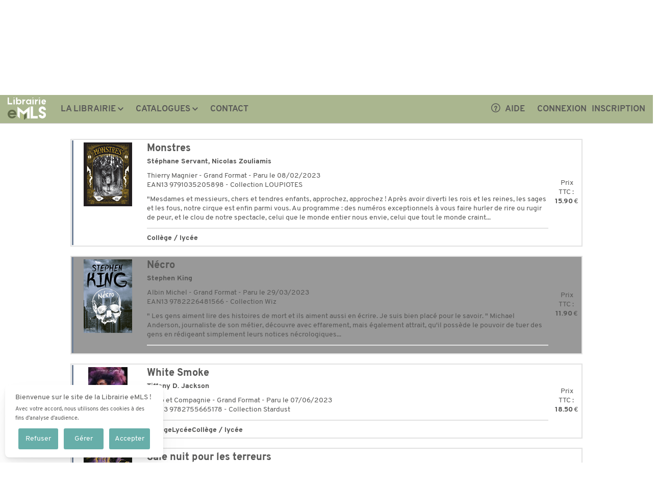

--- FILE ---
content_type: text/html;charset=UTF-8
request_url: https://www.emls.fr/catalogues/afficherListe?id=1552&numeroL=2
body_size: 11784
content:
<!DOCTYPE html PUBLIC "-//W3C//DTD XHTML 1.0 Strict//EN" "http://www.w3.org/TR/xhtml1/DTD/xhtml1-strict.dtd">
<html>
<head>
	<meta http-equiv="Content-Type" content="text/html; charset=UTF-8" />
	<title>Frisson - Horreur - Fant&#244;mes | Librairie eMLS</title>
		<meta name="description" content="Manuels scolaires, ressources numériques pédagogiques, ouvrages de littérature - Accompagnement et services exclusifs pour les établissements scolaires partout en France" />
		<meta name="keywords" content="livre, manuel, scolaire, librairie, libraire, littérature, Presto MS, logiciel, prêt, gestion, bibliotheque, CDI, collectivités, livres, manuels, scolaires, collèges, lycées" />
	<meta id="_viewport" name="viewport" content="width=device-width, initial-scale=1.0" />
		<link rel="stylesheet" type="text/css" /href="/assets/css/refonte-style.min.css" media="all"/>
		<link rel="stylesheet" type="text/css" /href="/assets/css/print.min.css" media="print"/>
		<link rel="shortcut icon" type="image/x-icon" href="/assets/images/emls.ico" />
	<script type="text/javascript">
	var baseUrl = '/';
	var appLayout = 'siteWeb';
	var modeVisuel = '';
	var userSSO = 0;
	</script>
		<script type="text/javascript" src="/assets/js/libs/jquery.min.js"></script>
		<script type="text/javascript" src="/assets/js/libs/bootstrap.bundle.min.js"></script>
		<script type="text/javascript" src="/assets/js/emls.min.js?v=1715003662"></script>
		<script type="text/javascript" src="/assets/js/libs/vanillaSelectBox.js"></script>
		<script type="text/javascript">gestionSuiviAudience('visiteur');</script>
</head>

<body>
	<style>
		.projetOff {
		display:none !important;
	}
		</style>
	<header class="fixed-top">
	<a class="logo-link d-none d-lg-block" href="/index" title="Menu principal">
		<img src="/assets/images/img/logo.svg" height="90px" />
	</a>
	<nav class="navbar navbar-expand-lg nav-nosession" id="menuemls">
	<button class="navbar-toggler collapsed" type="button" data-toggle="collapse" data-target="#navbarsemls">
		<span class="ico-menu"></span>
	</button>
	<a class="logo-link d-lg-none" href="/index" title="Menu principal">
		<img src="/assets/images/img/logo-sm.svg" height="52px" />
	</a>
	<!--<a class="logo-link hidden--o-s d-block d-sm-none" href="/index" title="Menu principal">
		<img src="/assets/images/img/logo-emls-xs.svg" height="52px" />
	</a>-->
	<div class="collapse navbar-collapse" id="navbarsemls">
		<div class="navbar-nav">
			<ul class="navbar-nav-elmt">
				<li class="nav-item nav-item-princ dropdown projetIdfOn projetNaqOn projetNorOn projetOccOn projetSudOn">
					<a class="nav-link dropdown-toggle collapsed" href="#" id="librairie" data-toggle="collapse" data-target="#menu--librairie">La librairie</a>
					<div class="container">
						<div id="menu--librairie" class="dropdown-menu collapse row" data-parent="#menuemls">
							<div class="menu-col col-lg-4 col-12">
								<a class="dropdown-item" href="/presentation/societe">Notre société</a><br />
								<a class="dropdown-item" href="/presentation/references">Nos références</a><br />
								<a class="dropdown-item" href="/presentation/partenaires">Nous soutenons</a><br/>
								<a class="dropdown-item" href="/presentation/entreprise_citoyenne">Entreprise citoyenne</a>
							</div>
							<div class="menu-col col-lg-4 col-12">
								<a class="dropdown-item " href="/presentation/services">Nos produits et services</a><br />
								<a class="dropdown-item" href="/presentation/presto">Notre solution Presto MS</a><br />
								<a class="dropdown-item" href="/presentation/etiquettes">Étiquetage des ouvrages</a>
							</div>
							<div class="menu-col col-lg-4 col-12">
								<a class="dropdown-item" href="https://www.emls.fr/blog">Actualités </a><br />
								<a class="dropdown-item" href="/newsletter">Newsletter</a><br/>
								<a class="dropdown-item " href="/contact">Nous contacter</a>
							</div>
						</div>
					</div>
				</li>
				<li class="nav-item nav-item-princ dropdown">
					<a class="nav-link dropdown-toggle collapsed" href="#" id="catalogue" data-toggle="collapse" data-target="#menu--catalogue">Catalogues</a>
					<div class="container">
						<div id="menu--catalogue" class="dropdown-menu collapse row" data-parent="#menuemls">
														<div class="menu-col col-lg-4 col-12">
								<p>Catalogues papier</p>
								<a class="dropdown-item" href="/catalogues/colleges">Collèges</a><br />
								<a class="dropdown-item" href="/catalogues/lycees">Lycées</a><br />
								<a class="dropdown-item" href="/catalogues/lep">Lycées Professionnels</a><br />
								<a class="dropdown-item" href="/catalogues/bts">BTS</a><br />
															</div>
							<div class="menu-col col-lg-4 col-12">
								<p>Catalogues numériques</p>
								<a class="dropdown-item" href="/catalogues/collegesBNS">Collèges</a><br />
								<a class="dropdown-item" href="/catalogues/lyceesBNS">Lycées</a><br />
								<a class="dropdown-item" href="/catalogues/lepBNS">Lycées Professionnels</a><br />
								<a class="dropdown-item" href="/catalogues/btsBNS">BTS</a><br />
								<a class="dropdown-item" href="/catalogues/ressourcesBNS">Ressources numériques</a><br />
															</div>
							<div class="menu-col col-lg-4 col-12">
								<p>Nos sélections</p>
								<a class="dropdown-item" href="/catalogues/litterature">Littérature</a><br />
								<a class="dropdown-item" href="/catalogues/BD">Bandes dessinées</a><br />
								<a class="dropdown-item" href="/catalogues/dictionnaires">Dictionnaires</a><br />
								<a class="dropdown-item" href="/catalogues">Environnement</a><br />
							</div>
													</div>
					</div>
				</li>
				<li class="nav-item nav-item-princ dropdown projetOff">
					<a class="nav-link dropdown-toggle collapsed" href="#" id="contact" data-toggle="collapse" data-target="#menu--contact">Contact</a>
					<div class="container">
						<div id="menu--contact" class="dropdown-menu collapse row" data-parent="#menuemls">
							<div class="menu-col col-lg-4 col-8">
								<a class="dropdown-item" href="/newsletter">Newsletter&nbsp;&nbsp;&nbsp;&nbsp;&nbsp;</a>
							</div>
							<div class="menu-col col-lg-4 col-8">
								<a class="dropdown-item " href="/contact">Nous contacter</a>
							</div>
						</div>
					</div>
				</li>
							<li class="nav-item nav-item-princ">
					<a class="nav-link" href="/contact">Contact</a>
				</li>
						</ul>
			
						<ul class="navbar-nav-elmt">
								<li class="nav-item ">
					<a class="nav-link nav-link--ico justify-content-start" href="/ouvreFAQ?origine=" target="_blank" title="Aide / Bases de connaissances"><span class="ico-utilsation"></span>Aide</a>
				</li>
				<li class="nav-item nav-item--compte dropdown">
					<script type="text/javascript">
$(function () {
	// Déconnexion
	$('#logout').on('click', function () {
		if (userSSO) {
			var texte= 'Voulez-vous vraiment vous déconnecter ?';		} else {
			var texte = 'Voulez-vous vraiment vous déconnecter ?';
		}
		$._box.ouiNon(texte, function () {
			if (userSSO) {
				window.location.href = $('#logout').attr('href');			} else {
				window.location.href = $('#logout').attr('href');
			}
		});
		return false;
	});
});
</script>
<a class="nav-link" href="/user/ssl_login">Connexion</a>
<a class="nav-link" href="/user/ssl_inscription">Inscription</a>
				</li>
			</ul>
		</div>
	</div>
</nav>
</header>
	<nav class="breadcrumb">
	<ul>
		<li class="breadcrumb-item breadcrumb-item--home"><a href="/">Accueil</a></li>
		<li class="breadcrumb-item breadcrumb-item--pagep breadcrumb-item--1"><a href="/catalogues">Catalogues</a></li><li class="breadcrumb-item breadcrumb-item--pagep breadcrumb-item--2"><a href="/catalogues/litterature">Listes de littérature</a></li><li class="breadcrumb-item breadcrumb-item--current">Frisson - Horreur - Fant&#244;mes</li>	</ul>
</nav>
	<main role="main" class="main-nosession">
		<div class="row">
						<div id="contenu2" class="main-content col-xs-12 col-md-12 col-lg">
				<div class="bloc-content">
					
<script type="text/javascript">
	$(function() {
		var lignes = JSON.parse('[{\"numero\":\"1\",\"nouveaute\":\"N\",\"type\":\"CL\",\"codea\":\"733057709\",\"principale\":\"N\",\"importante\":\"N\",\"dispC\":\"none\",\"dispA\":\"\",\"ean13\":\"9791035205898\",\"titre\":\"Monstres\",\"auteurs\":\"St\\u00e9phane Servant, Nicolas Zouliamis\",\"infos\":\"Thierry Magnier - Grand Format - Paru le 08\\/02\\/2023<br \\/>EAN13 9791035205898 - Collection LOUPIOTES\",\"prix\":15.9,\"resume\":\"\\\"Mesdames et messieurs, chers et tendres enfants, approchez, approchez ! Apr\\u00e8s avoir diverti les rois et les reines, les sages et les fous, notre cirque est enfin parmi vous. Au programme : des num\\u00e9ros exceptionnels \\u00e0 vous faire hurler de rire ou rugir de peur, et le clou de notre spectacle, celui que le monde entier nous envie, celui que tout le monde craint...\",\"disponibilite\":\"01\",\"dispoLib\":\"Disponible\",\"dispoLibCourt\":\"Disponible\",\"apercu\":\"<img class=\\\"apercu apercu_detail\\\" src=\\\"\\/bli_images\\/petites\\/98\\/9791035205898_472.gif\\\" alt=\\\"this.src.replace(\'\\/petites\\/\',\'\\/grandes\\/\')\\\" \\/>\",\"comLigne\":\"\"},{\"numero\":\"2\",\"nouveaute\":\"N\",\"type\":\"PA\",\"codea\":\"733057616\",\"principale\":\"N\",\"importante\":\"N\",\"dispC\":\"none\",\"dispA\":\"\",\"ean13\":\"9782226481566\",\"titre\":\"N\\u00e9cro\",\"auteurs\":\"Stephen King\",\"infos\":\"Albin Michel - Grand Format - Paru le 29\\/03\\/2023<br \\/>EAN13 9782226481566 - Collection Wiz\",\"prix\":11.9,\"resume\":\"\\\" Les gens aiment lire des histoires de mort et ils aiment aussi en \\u00e9crire. Je suis bien plac\\u00e9 pour le savoir. \\\" Michael Anderson, journaliste de son m\\u00e9tier, d\\u00e9couvre avec effarement, mais \\u00e9galement attrait, qu\'il poss\\u00e8de le pouvoir de tuer des gens en r\\u00e9digeant simplement leurs notices n\\u00e9crologiques...\",\"disponibilite\":\"01\",\"dispoLib\":\"Disponible\",\"dispoLibCourt\":\"Disponible\",\"apercu\":\"<img class=\\\"apercu apercu_detail\\\" src=\\\"\\/bli_images\\/petites\\/66\\/9782226481566_633.gif\\\" alt=\\\"this.src.replace(\'\\/petites\\/\',\'\\/grandes\\/\')\\\" \\/>\",\"comLigne\":\"\"},{\"numero\":\"3\",\"nouveaute\":\"N\",\"type\":\"L\",\"codea\":\"733060916\",\"principale\":\"N\",\"importante\":\"N\",\"dispC\":\"none\",\"dispA\":\"\",\"ean13\":\"9782755665178\",\"titre\":\"White Smoke\",\"auteurs\":\"Tiffany D. Jackson\",\"infos\":\"Hugo et Compagnie - Grand Format - Paru le 07\\/06\\/2023<br \\/>EAN13 9782755665178 - Collection Stardust\",\"prix\":18.5,\"resume\":\"\",\"disponibilite\":\"01\",\"dispoLib\":\"Disponible\",\"dispoLibCourt\":\"Disponible\",\"apercu\":\"<img class=\\\"apercu apercu_detail\\\" src=\\\"\\/bli_images\\/petites\\/78\\/9782755665178_160.gif\\\" alt=\\\"this.src.replace(\'\\/petites\\/\',\'\\/grandes\\/\')\\\" \\/>\",\"comLigne\":\"\"},{\"numero\":\"4\",\"nouveaute\":\"N\",\"type\":\"CO\",\"codea\":\"VOIGOOT1\",\"principale\":\"N\",\"importante\":\"N\",\"dispC\":\"none\",\"dispA\":\"\",\"ean13\":\"9791023516678\",\"titre\":\"Sale nuit pour les terreurs\",\"auteurs\":\"Gary Ghislain\",\"infos\":\"Mes voisins les Goolz, Tome 1<br \\/>Seuil jeunesse - Grand Format - Paru le 04\\/02\\/2022<br \\/>EAN13 9791023516678\",\"prix\":13.9,\"resume\":\"Quand Frank Goolz, son auteur de romans d\'horreur pr\\u00e9f\\u00e9r\\u00e9, et ses filles, Ilona et Suzie, emm\\u00e9nagent dans la maison voisine, Harold esp\\u00e8re simplement que sa vie va devenir plus amusante. Mais chez les Goolz, des lampes s\'allument sans raison et les objets bougent tout seuls...\",\"disponibilite\":\"01\",\"dispoLib\":\"Disponible\",\"dispoLibCourt\":\"Disponible\",\"apercu\":\"<img class=\\\"apercu apercu_detail\\\" src=\\\"\\/bli_images\\/petites\\/78\\/9791023516678_576.gif\\\" alt=\\\"this.src.replace(\'\\/petites\\/\',\'\\/grandes\\/\')\\\" \\/>\",\"comLigne\":\"\"},{\"numero\":\"5\",\"nouveaute\":\"N\",\"type\":\"LY\",\"codea\":\"GWEBOI\",\"principale\":\"N\",\"importante\":\"N\",\"dispC\":\"none\",\"dispA\":\"\",\"ean13\":\"9782253083573\",\"titre\":\"Gwendy et la bo\\u00eete \\u00e0 boutons\",\"auteurs\":\"Stephen King, Richard Chizmar\",\"infos\":\"LGF\\/Le Livre de Poche - Poche - Paru le 05\\/09\\/2018<br \\/>EAN13 9782253083573 - Collection Le Livre de Poche, n\\u00b035122\",\"prix\":7.9,\"resume\":\"Trois chemins permettent de gagner Castle View depuis la ville de Castle Rock : la Route 117, Pleasant Road et les Marches des suicid\\u00e9s. Comme tous les jours de cet \\u00e9t\\u00e9 1974, la jeune Gwendy Peterson a choisi les marches maintenues par des barres de fer solides qui font en zigzag l\'ascension du flanc de la falaise...\",\"disponibilite\":\"01\",\"dispoLib\":\"Disponible\",\"dispoLibCourt\":\"Disponible\",\"apercu\":\"<img class=\\\"apercu apercu_detail\\\" src=\\\"\\/bli_images\\/petites\\/73\\/9782253083573_629.gif\\\" alt=\\\"this.src.replace(\'\\/petites\\/\',\'\\/grandes\\/\')\\\" \\/>\",\"comLigne\":\"\"},{\"numero\":\"6\",\"nouveaute\":\"N\",\"type\":\"CO\",\"codea\":\"BOUPEU\",\"principale\":\"N\",\"importante\":\"N\",\"dispC\":\"none\",\"dispA\":\"\",\"ean13\":\"9782211238762\",\"titre\":\"Jusqu\'au bout de la peur\",\"auteurs\":\"Moka\",\"infos\":\"L\'Ecole des Loisirs - Poche - Paru le 26\\/09\\/2018<br \\/>EAN13 9782211238762 - Collection M\\u00e9dium poche\",\"prix\":7.5,\"resume\":\"La pluie bat, la temp\\u00eate fait rage, les champs sont inond\\u00e9s, le Marais poitevin d\\u00e9borde de partout. Il faudrait \\u00eatre fou pour mettre le nez dehors par ce temps. Fou, ou pourchass\\u00e9 par un tueur. Quentin et Garance ne sont pas fous du tout. Ce sont deux enfants tr\\u00e8s intelligents et d\\u00e9brouillards...\",\"disponibilite\":\"04\",\"dispoLib\":\"Non disponible provisoirement\",\"dispoLibCourt\":\"Non dispo.\",\"apercu\":\"<img class=\\\"apercu apercu_detail\\\" src=\\\"\\/bli_images\\/petites\\/62\\/9782211238762_514.gif\\\" alt=\\\"this.src.replace(\'\\/petites\\/\',\'\\/grandes\\/\')\\\" \\/>\",\"comLigne\":\"\"},{\"numero\":\"7\",\"nouveaute\":\"N\",\"type\":\"CL\",\"codea\":\"ATHEVI\",\"principale\":\"N\",\"importante\":\"N\",\"dispC\":\"none\",\"dispA\":\"\",\"ean13\":\"9782364749542\",\"titre\":\"Attends qu\'Helen vienne\",\"auteurs\":\"Mary Downing\",\"infos\":\"Thierry Magnier Editions - Grand Format - Paru le 19\\/10\\/2016<br \\/>EAN13 9782364749542 - Collection Grands romans\",\"prix\":14.5,\"resume\":\"Par ses mensonges, ses j\\u00e9r\\u00e9miades, ses com\\u00e9dies, Heather empoisonne la vie de sa famille recompos\\u00e9e. Mais apr\\u00e8s le d\\u00e9m\\u00e9nagement \\u00e0 la campagne dans une \\u00e9glise d\\u00e9saffect\\u00e9e, c\'est pire. Heather passe son temps seule au fond du cimeti\\u00e8re. Bient\\u00f4t, elle raconte qu\'elle y bavarde avec le fant\\u00f4me d\'une enfant de son \\u00e2ge : Helen...\",\"disponibilite\":\"01\",\"dispoLib\":\"Disponible\",\"dispoLibCourt\":\"Disponible\",\"apercu\":\"<img class=\\\"apercu apercu_detail\\\" src=\\\"\\/bli_images\\/petites\\/42\\/9782364749542_637.gif\\\" alt=\\\"this.src.replace(\'\\/petites\\/\',\'\\/grandes\\/\')\\\" \\/>\",\"comLigne\":\"\"},{\"numero\":\"8\",\"nouveaute\":\"N\",\"type\":\"PA\",\"codea\":\"BALAFR\",\"principale\":\"N\",\"importante\":\"N\",\"dispC\":\"none\",\"dispA\":\"\",\"ean13\":\"9782266201339\",\"titre\":\"La balafre\",\"auteurs\":\"Jean-Claude Mourlevat\",\"infos\":\"Pocket - Poche - Paru le 23\\/02\\/2010<br \\/>EAN13 9782266201339 - Collection Pocket Jeunesse, n\\u00b0344\",\"prix\":5.1,\"resume\":\"Un adolescent d\'aujourd\'hui revit un drame survenu en 1941... Olivier, 13 ans, et ses parents se sont install\\u00e9s pour un an \\u00e0 la Goupile, un hameau perdu de la Marne. Un soir, l\'adolescent est terroris\\u00e9 par le chien de la maison voisine qui se jette sur la grille avec une rage terrifiante...\",\"disponibilite\":\"01\",\"dispoLib\":\"Disponible\",\"dispoLibCourt\":\"Disponible\",\"apercu\":\"<img class=\\\"apercu apercu_detail\\\" src=\\\"\\/bli_images\\/petites\\/39\\/9782266201339_57.gif\\\" alt=\\\"this.src.replace(\'\\/petites\\/\',\'\\/grandes\\/\')\\\" \\/>\",\"comLigne\":\"\"},{\"numero\":\"9\",\"nouveaute\":\"N\",\"type\":\"CO\",\"codea\":\"MONSTE4\",\"principale\":\"N\",\"importante\":\"N\",\"dispC\":\"none\",\"dispA\":\"\",\"ean13\":\"9782747083072\",\"titre\":\"Comment j\'ai rencontr\\u00e9 mon monstre\",\"auteurs\":\"R. L. Stine\",\"infos\":\"Chair de poule - Monsterland, Tome 3<br \\/>Bayard Jeunesse - Poche - Paru le 14\\/02\\/2018<br \\/>EAN13 9782747083072 - Collection Bayard poche. Frisson\",\"prix\":6.5,\"resume\":\"Harcel\\u00e9 par la brute du coll\\u00e8ge le jour, traqu\\u00e9 par des monstres la nuit : la vie de Ben tourne au cauchemar ! Tout semble s\'arranger avec l\'arriv\\u00e9e de Monroe dans sa classe. Les deux gar\\u00e7ons deviennent vite ins\\u00e9parables. Mais les mauvais r\\u00eaves de Ben continuent et il a parfois l\'impression que des monstres l\'attendent au coin de la rue...\",\"disponibilite\":\"01\",\"dispoLib\":\"Disponible\",\"dispoLibCourt\":\"Disponible\",\"apercu\":\"<img class=\\\"apercu apercu_detail\\\" src=\\\"\\/bli_images\\/petites\\/72\\/9782747083072_204.gif\\\" alt=\\\"this.src.replace(\'\\/petites\\/\',\'\\/grandes\\/\')\\\" \\/>\",\"comLigne\":\"\"},{\"numero\":\"10\",\"nouveaute\":\"N\",\"type\":\"CO\",\"codea\":\"MAIABA\",\"principale\":\"N\",\"importante\":\"N\",\"dispC\":\"none\",\"dispA\":\"\",\"ean13\":\"9782330096908\",\"titre\":\"La maison abandonn\\u00e9e\",\"auteurs\":\"Joel A. Sutherland\",\"infos\":\"Actes Sud Junior - Grand Format - Paru le 01\\/07\\/2021<br \\/>EAN13 9782330096908 - Collection ACTES SUD JEUNE\",\"prix\":15.8,\"resume\":\"Une \\u00eele d\\u00e9serte, une maison hant\\u00e9e, des crimes oubli\\u00e9s, une ancienne l\\u00e9gende... Tous les ingr\\u00e9dients sont r\\u00e9unis pour que l\'\\u00e9t\\u00e9 tourne au cauchemar. Frissons garantis ! Quatre amis s\'appr\\u00eatent \\u00e0 prendre des chemins diff\\u00e9rents. A la rentr\\u00e9e, la famille d\'Ichiro d\\u00e9m\\u00e9nagera au Japon...\",\"disponibilite\":\"01\",\"dispoLib\":\"Disponible\",\"dispoLibCourt\":\"Disponible\",\"apercu\":\"<img class=\\\"apercu apercu_detail\\\" src=\\\"\\/bli_images\\/petites\\/08\\/9782330096908_419.gif\\\" alt=\\\"this.src.replace(\'\\/petites\\/\',\'\\/grandes\\/\')\\\" \\/>\",\"comLigne\":\"\"},{\"numero\":\"11\",\"nouveaute\":\"N\",\"type\":\"PA\",\"codea\":\"10AVFIMO\",\"principale\":\"N\",\"importante\":\"N\",\"dispC\":\"none\",\"dispA\":\"\",\"ean13\":\"9782075110808\",\"titre\":\"Dix jours avant la fin du monde\",\"auteurs\":\"Manon Fargetton\",\"infos\":\"Gallimard jeunesse - Grand Format - Paru le 18\\/10\\/2018<br \\/>EAN13 9782075110808 - Collection GRAND FORMAT LI\",\"prix\":19,\"resume\":\"Un compte \\u00e0 rebours implacable, une aventure initiatique qu\'on ne l\\u00e2che plus. Deux lignes d\'explosions ravagent la Terre. Nul n\'en conna\\u00eet l\'origine mais quand elles se rejoindront au large de notre c\\u00f4te atlantique, le monde sera d\\u00e9truit. Sur les routes encombr\\u00e9es de fugitifs qui tentent en vain d\'\\u00e9chapper au cataclysme, six hommes et femmes sont r\\u00e9unis par le destin...\",\"disponibilite\":\"01\",\"dispoLib\":\"Disponible\",\"dispoLibCourt\":\"Disponible\",\"apercu\":\"<img class=\\\"apercu apercu_detail\\\" src=\\\"\\/bli_images\\/petites\\/08\\/9782075110808_462.gif\\\" alt=\\\"this.src.replace(\'\\/petites\\/\',\'\\/grandes\\/\')\\\" \\/>\",\"comLigne\":\"\"},{\"numero\":\"12\",\"nouveaute\":\"N\",\"type\":\"CO\",\"codea\":\"MANSEC1\",\"principale\":\"N\",\"importante\":\"N\",\"dispC\":\"none\",\"dispA\":\"\",\"ean13\":\"9782700253726\",\"titre\":\"Le manoir aux secrets\",\"auteurs\":\"Camille Brissot\",\"infos\":\"Le club des M\\u00e9tamorphes<br \\/>Rageot - Poche - Paru le 22\\/03\\/2017<br \\/>EAN13 9782700253726 - Collection Heure noire\",\"prix\":8,\"resume\":\"Des cambriolages d\\u00e9ciment la petite ville o\\u00f9 vivent Armand et son amie Pepper. Celle-ci est bien d\\u00e9cid\\u00e9e \\u00e0 les arr\\u00eater, d\'autant qu\'Armand vient de d\\u00e9couvrir un don extraordinaire : il peut se transformer \\u00e0 volont\\u00e9 en araign\\u00e9e et s\'introduire partout ! Quand les enfants comprennent que les voleurs se sont install\\u00e9s dans le manoir de Mme Mesmer, une horrible vieille dame, ils imaginent un plan machiav\\u00e9lique pour les neutraliser...\",\"disponibilite\":\"01\",\"dispoLib\":\"Disponible\",\"dispoLibCourt\":\"Disponible\",\"apercu\":\"<img class=\\\"apercu apercu_detail\\\" src=\\\"\\/bli_images\\/petites\\/26\\/9782700253726_514.gif\\\" alt=\\\"this.src.replace(\'\\/petites\\/\',\'\\/grandes\\/\')\\\" \\/>\",\"comLigne\":\"\"},{\"numero\":\"13\",\"nouveaute\":\"N\",\"type\":\"CO\",\"codea\":\"CHAOMB1\",\"principale\":\"N\",\"importante\":\"N\",\"dispC\":\"none\",\"dispA\":\"\",\"ean13\":\"9782700253696\",\"titre\":\"Le chapiteau des ombres\",\"auteurs\":\"Camille Brissot\",\"infos\":\"Le club des M\\u00e9tamorphes<br \\/>Rageot - Poche - Paru le 22\\/03\\/2017<br \\/>EAN13 9782700253696 - Collection Heure noire\",\"prix\":8,\"resume\":\"\",\"disponibilite\":\"01\",\"dispoLib\":\"Disponible\",\"dispoLibCourt\":\"Disponible\",\"apercu\":\"<img class=\\\"apercu apercu_detail\\\" src=\\\"\\/bli_images\\/petites\\/96\\/9782700253696_576.gif\\\" alt=\\\"this.src.replace(\'\\/petites\\/\',\'\\/grandes\\/\')\\\" \\/>\",\"comLigne\":\"\"},{\"numero\":\"14\",\"nouveaute\":\"N\",\"type\":\"CL\",\"codea\":\"FAUCHE1\",\"principale\":\"N\",\"importante\":\"N\",\"dispC\":\"none\",\"dispA\":\"\",\"ean13\":\"9782221198674\",\"titre\":\"La faucheuse Tome 1\",\"auteurs\":\"Neal Shusterman\",\"infos\":\"La faucheuse, Tome 1<br \\/>R jeunes adultes - Grand Format - Paru le 16\\/02\\/2017<br \\/>EAN13 9782221198674 - Collection R\",\"prix\":18.9,\"resume\":\"Les commandements du Faucheur : Tu tueras. Tu tueras sans aucun parti pris, sans sectarisme et sans pr\\u00e9m\\u00e9ditation. Tu accorderas une ann\\u00e9e d\'immunit\\u00e9 \\u00e0 la famille de ceux qui ont accept\\u00e9 ta venue. Tu tueras la famille de ceux qui t\'ont r\\u00e9sist\\u00e9. \\\" MidAm\\u00e9rique, milieu du 3e mill\\u00e9naire...\",\"disponibilite\":\"01\",\"dispoLib\":\"Disponible\",\"dispoLibCourt\":\"Disponible\",\"apercu\":\"<img class=\\\"apercu apercu_detail\\\" src=\\\"\\/bli_images\\/petites\\/74\\/9782221198674_578.gif\\\" alt=\\\"this.src.replace(\'\\/petites\\/\',\'\\/grandes\\/\')\\\" \\/>\",\"comLigne\":\"\"},{\"numero\":\"15\",\"nouveaute\":\"N\",\"type\":\"CL\",\"codea\":\"MONSTRO1\",\"principale\":\"N\",\"importante\":\"N\",\"dispC\":\"none\",\"dispA\":\"\",\"ean13\":\"9782221144596\",\"titre\":\"Le monstrologue Tome 1\",\"auteurs\":\"Rick Yancey\",\"infos\":\"Le monstrologue, Tome 1<br \\/>Robert Laffont - Grand Format - Paru le 19\\/01\\/2017<br \\/>EAN13 9782221144596 - Collection R\",\"prix\":18.9,\"resume\":\"La peur est parfois notre seule amie. \\\"Voici les secrets que j\'ai gard\\u00e9s. La confiance que je n\'ai jamais trahie. Mais cela fait aujourd\'hui plus de quatre-vingt-dix ans qu\'est mort celui qui m\'a accord\\u00e9 sa confiance, celui dont j\'ai conserv\\u00e9 les secrets. Celui qui m\'a sauv\\u00e9...\",\"disponibilite\":\"07\",\"dispoLib\":\"Manquant sans date, \\u00e9puis\\u00e9 ?\",\"dispoLibCourt\":\"Sans date\",\"apercu\":\"<img class=\\\"apercu apercu_detail\\\" src=\\\"\\/bli_images\\/petites\\/96\\/9782221144596_627.gif\\\" alt=\\\"this.src.replace(\'\\/petites\\/\',\'\\/grandes\\/\')\\\" \\/>\",\"comLigne\":\"\"},{\"numero\":\"16\",\"nouveaute\":\"N\",\"type\":\"CL\",\"codea\":\"SEUALL\",\"principale\":\"N\",\"importante\":\"N\",\"dispC\":\"none\",\"dispA\":\"\",\"ean13\":\"9782367404035\",\"titre\":\"Seuls les alligators vous entendront crier\",\"auteurs\":\"Nadia Coste\",\"infos\":\"Scrineo - Broch\\u00e9 - Paru le 12\\/05\\/2016<br \\/>EAN13 9782367404035 - Collection Roman d\'horreur\",\"prix\":13.9,\"resume\":\"Une classe de 3e d\'un coll\\u00e8ge d\'Orl\\u00e9ans d\\u00e9barque en Louisiane. Ils ont une semaine pour visiter la Nouvelle- Orl\\u00e9ans et ses abords. Mais d\\u00e8s leur arriv\\u00e9e, le voyage tourne au cauchemar : les tensions entre les \\u00e9l\\u00e8ves sont exacerb\\u00e9es par les esprits malfaisants, la faune hostile, et la disparition du myst\\u00e9rieux Monsieur Lestat, le professeur d\'Histoire...\",\"disponibilite\":\"04\",\"dispoLib\":\"Non disponible provisoirement\",\"dispoLibCourt\":\"Non dispo.\",\"apercu\":\"<img class=\\\"apercu apercu_detail\\\" src=\\\"\\/bli_images\\/petites\\/35\\/9782367404035_204.gif\\\" alt=\\\"this.src.replace(\'\\/petites\\/\',\'\\/grandes\\/\')\\\" \\/>\",\"comLigne\":\"\"},{\"numero\":\"17\",\"nouveaute\":\"N\",\"type\":\"CL\",\"codea\":\"STAMOR\",\"principale\":\"N\",\"importante\":\"N\",\"dispC\":\"none\",\"dispA\":\"\",\"ean13\":\"9782367403311\",\"titre\":\"Ce stage \\u00e9tait vraiment mortel !\",\"auteurs\":\"Fabien Clavel\",\"infos\":\"Scrin\\u00e9o jeunesse - Broch\\u00e9 - Paru le 10\\/09\\/2015<br \\/>EAN13 9782367403311 - Collection Roman d\'horreur\",\"prix\":12.9,\"resume\":\"Quand on fait son premier stage de troisi\\u00e8me en entreprise, on sait qu\'on peut s\'attendre \\u00e0 tout : corv\\u00e9es de caf\\u00e9s et piles de photocopies sont g\\u00e9n\\u00e9ralement au rendez-vous. Mais Nawel, tr\\u00e8s fi\\u00e8re d\'avoir obtenu un stage \\u00e0 la D\\u00e9fense, dans une des plus prestigieuses multinationales du monde, n\'avait pas pr\\u00e9vu de partager cette exp\\u00e9rience avec des guignols beaucoup moins motiv\\u00e9s qu\'elle : Kylian, un frimeur de premi\\u00e8re, Enzo, un intello discret, et Jo\\u00ebl, un gar\\u00e7on pas tr\\u00e8s bavard...\",\"disponibilite\":\"01\",\"dispoLib\":\"Disponible\",\"dispoLibCourt\":\"Disponible\",\"apercu\":\"<img class=\\\"apercu apercu_detail\\\" src=\\\"\\/bli_images\\/petites\\/11\\/9782367403311_49.gif\\\" alt=\\\"this.src.replace(\'\\/petites\\/\',\'\\/grandes\\/\')\\\" \\/>\",\"comLigne\":\"\"},{\"numero\":\"18\",\"nouveaute\":\"N\",\"type\":\"CO\",\"codea\":\"SCASTO\",\"principale\":\"N\",\"importante\":\"N\",\"dispC\":\"none\",\"dispA\":\"\",\"ean13\":\"9782362314513\",\"titre\":\"Scary Stories\",\"auteurs\":\"Alvin Schwartz\",\"infos\":\"Castelmore Editions - Grand Format - Paru le 07\\/08\\/2019<br \\/>EAN13 9782362314513 - Collection ROMANS ADOS\",\"prix\":12.9,\"resume\":\"Des r\\u00e9cits cultes qui ont marqu\\u00e9 plusieurs g\\u00e9n\\u00e9rations aux Etats-Unis, bient\\u00f4t en long-m\\u00e9trage adapt\\u00e9 et produit par Guillermo del Toro (9 ao\\u00fbt 2019 aux Etats-Unis) ! Scary Stories to Tell in the Dark (R\\u00e9cits d\'\\u00e9pouvantes \\u00e0 se raconter dans le noir) : un grand classique du fantastique, qui revisite le folklore am\\u00e9ricain et ses l\\u00e9gendes urbaines les plus effrayantes, recueillies et adapt\\u00e9es par Alvin Schwartz \\u00e0 destination des jeunes lecteurs, et illustr\\u00e9es par le l\\u00e9gendaire Stephen Gammell...\",\"disponibilite\":\"01\",\"dispoLib\":\"Disponible\",\"dispoLibCourt\":\"Disponible\",\"apercu\":\"<img class=\\\"apercu apercu_detail\\\" src=\\\"\\/bli_images\\/petites\\/13\\/9782362314513_621.gif\\\" alt=\\\"this.src.replace(\'\\/petites\\/\',\'\\/grandes\\/\')\\\" \\/>\",\"comLigne\":\"\"},{\"numero\":\"19\",\"nouveaute\":\"N\",\"type\":\"CL\",\"codea\":\"FILVRA\",\"principale\":\"N\",\"importante\":\"N\",\"dispC\":\"none\",\"dispA\":\"\",\"ean13\":\"9782367403083\",\"titre\":\"Cette fille est un vrai d\\u00e9mon !\",\"auteurs\":\"Arthur T\\u00e9nor\",\"infos\":\"Scrin\\u00e9o jeunesse - Broch\\u00e9 - Paru le 15\\/05\\/2015<br \\/>EAN13 9782367403083 - Collection Roman d\'horreur\",\"prix\":13.9,\"resume\":\"Justin et Katia Lamartine, ainsi que leur fils de quinze ans Romuald ont la chance inou\\u00efe d\'h\\u00e9riter d\'une gigantesque propri\\u00e9t\\u00e9. Ce fut un couvent, avant de devenir une institution priv\\u00e9e accueillant des orphelins atteints de graves troubles psychiatriques. Curieux h\\u00e9ritage tout de m\\u00eame, comme le signale le d\\u00e9funt dans un testament audio gla\\u00e7ant...\",\"disponibilite\":\"01\",\"dispoLib\":\"Disponible\",\"dispoLibCourt\":\"Disponible\",\"apercu\":\"<img class=\\\"apercu apercu_detail\\\" src=\\\"\\/bli_images\\/petites\\/83\\/9782367403083_206.gif\\\" alt=\\\"this.src.replace(\'\\/petites\\/\',\'\\/grandes\\/\')\\\" \\/>\",\"comLigne\":\"\"},{\"numero\":\"20\",\"nouveaute\":\"N\",\"type\":\"CL\",\"codea\":\"BLAICE\",\"principale\":\"N\",\"importante\":\"N\",\"dispC\":\"none\",\"dispA\":\"\",\"ean13\":\"9782702441503\",\"titre\":\"Black ice\",\"auteurs\":\"Becca Fitzpatrick\",\"infos\":\"Editions du Masque - Broch\\u00e9 - Paru le 04\\/02\\/2015<br \\/>EAN13 9782702441503 - Collection MsK\",\"prix\":21.9,\"resume\":\"Mots-cl\\u00e9s : thriller, romance, suspense. Cible : 14+.\",\"disponibilite\":\"01\",\"dispoLib\":\"Disponible\",\"dispoLibCourt\":\"Disponible\",\"apercu\":\"<img class=\\\"apercu apercu_detail\\\" src=\\\"\\/bli_images\\/petites\\/03\\/9782702441503_619.gif\\\" alt=\\\"this.src.replace(\'\\/petites\\/\',\'\\/grandes\\/\')\\\" \\/>\",\"comLigne\":\"\"},{\"numero\":\"21\",\"nouveaute\":\"N\",\"type\":\"CL\",\"codea\":\"DIAEPA\",\"principale\":\"N\",\"importante\":\"N\",\"dispC\":\"none\",\"dispA\":\"\",\"ean13\":\"9782266233644\",\"titre\":\"Le diable sur les \\u00e9paules\",\"auteurs\":\"Christian Carayon\",\"infos\":\"Pocket - Poche - Paru le 13\\/06\\/2013<br \\/>EAN13 9782266233644 - Collection Pocket. Thriller, n\\u00b015334\",\"prix\":9.6,\"resume\":\"1924, Tarn. Le diable r\\u00f4de \\u00e0 La Vitarelle. Surgi de nulle part, il a d\\u00e9j\\u00e0 frapp\\u00e9 deux fois. Sur la neige ensanglant\\u00e9e, nulle trace de pas. Une mal\\u00e9diction semble planer sur les Gresse, les plus gros fermiers du village... Appel\\u00e9 en renfort par la nouvelle institutrice, son amie d\'enfance, le criminologue Martial de la Boissi\\u00e8re d\\u00e9couvre une communaut\\u00e9 saign\\u00e9e par la guerre, rong\\u00e9e par ses fant\\u00f4mes...\",\"disponibilite\":\"01\",\"dispoLib\":\"Disponible\",\"dispoLibCourt\":\"Disponible\",\"apercu\":\"<img class=\\\"apercu apercu_detail\\\" src=\\\"\\/bli_images\\/petites\\/44\\/9782266233644_574.gif\\\" alt=\\\"this.src.replace(\'\\/petites\\/\',\'\\/grandes\\/\')\\\" \\/>\",\"comLigne\":\"\"},{\"numero\":\"22\",\"nouveaute\":\"N\",\"type\":\"CL\",\"codea\":\"HANTEET2\",\"principale\":\"N\",\"importante\":\"N\",\"dispC\":\"none\",\"dispA\":\"\",\"ean13\":\"9791022400800\",\"titre\":\"Un mal souterrain\",\"auteurs\":\"Maureen Johnson\",\"infos\":\"Hant\\u00e9e, Tome 2<br \\/>Michel Lafon Poche - Poche - Paru le 26\\/04\\/2014<br \\/>EAN13 9791022400800\",\"prix\":7,\"resume\":\"Londres est hant\\u00e9e par les fant\\u00f4mes. Une brigade sp\\u00e9ciale, les Ombres, constitu\\u00e9e de membres ayant fr\\u00f4l\\u00e9 la mort, est charg\\u00e9e de les emp\\u00eacher de nuire. Londres est hant\\u00e9e par les fant\\u00f4mes. Une brigade sp\\u00e9ciale, les Ombres, constitu\\u00e9e de membres ayant fr\\u00f4l\\u00e9 la mort, est charg\\u00e9e de les emp\\u00eacher de nuire...\",\"disponibilite\":\"07\",\"dispoLib\":\"Manquant sans date, \\u00e9puis\\u00e9 ?\",\"dispoLibCourt\":\"Sans date\",\"apercu\":\"<img class=\\\"apercu apercu_detail\\\" src=\\\"\\/bli_images\\/petites\\/00\\/9791022400800_448.gif\\\" alt=\\\"this.src.replace(\'\\/petites\\/\',\'\\/grandes\\/\')\\\" \\/>\",\"comLigne\":\"\"},{\"numero\":\"23\",\"nouveaute\":\"N\",\"type\":\"CL\",\"codea\":\"PHOTUE\",\"principale\":\"N\",\"importante\":\"N\",\"dispC\":\"none\",\"dispA\":\"\",\"ean13\":\"9782010009075\",\"titre\":\"La photo qui tue\",\"auteurs\":\"Anthony Horowitz\",\"infos\":\"Livre de Poche Jeunesse (Le) - Poche - Paru le 13\\/08\\/2014<br \\/>EAN13 9782010009075 - Collection Le Livre de Poche Jeunesse\",\"prix\":5.9,\"resume\":\"Un appareil photo d\'occasion bien embarrassant, une antique baignoire de fonte d\'o\\u00f9 s\'\\u00e9coule du sang, un bus de nuit sans passagers, un ordinateur d\\u00e9mod\\u00e9 qui affiche des messages inqui\\u00e9tants, un souvenir rapport\\u00e9 de vacances... Neuf histoires \\u00e0 glacer le sang, o\\u00f9 la r\\u00e9alit\\u00e9 la plus anodine glisse inexorablement vers le cauchemar...\",\"disponibilite\":\"01\",\"dispoLib\":\"Disponible\",\"dispoLibCourt\":\"Disponible\",\"apercu\":\"<img class=\\\"apercu apercu_detail\\\" src=\\\"\\/bli_images\\/petites\\/75\\/9782010009075_213.gif\\\" alt=\\\"this.src.replace(\'\\/petites\\/\',\'\\/grandes\\/\')\\\" \\/>\",\"comLigne\":\"\"},{\"numero\":\"24\",\"nouveaute\":\"N\",\"type\":\"CL\",\"codea\":\"BRIFOU\",\"principale\":\"N\",\"importante\":\"N\",\"dispC\":\"none\",\"dispA\":\"\",\"ean13\":\"9782700247336\",\"titre\":\"LA BRIGADE DES FOUS : WHITE SHADOW\",\"auteurs\":\"LE ROY PHILIP\",\"infos\":\"RAGEOT - POCHE - Paru le 04\\/06\\/2014<br \\/>EAN13 9782700247336 - Collection HEURE NOIRE\",\"prix\":9.9,\"resume\":\"Dans les Alpes, au coeur des neiges \\u00e9ternelles, une entreprise de Moon Kan, le plus grand criminel \\u00e9cologique, multiplie les agissements suspects. La Brigade des fous de Sem, Gwendoline, M\\u00e9line, Laurie, Adrien et Diego, adolescents marginaux aux pouvoirs immenses, ne peut s\'emp\\u00eacher de passer \\u00e0 l\'action...\",\"disponibilite\":\"07\",\"dispoLib\":\"Manquant sans date, \\u00e9puis\\u00e9 ?\",\"dispoLibCourt\":\"Sans date\",\"apercu\":\"<img class=\\\"apercu apercu_detail\\\" src=\\\"\\/bli_images\\/petites\\/36\\/9782700247336_54.gif\\\" alt=\\\"this.src.replace(\'\\/petites\\/\',\'\\/grandes\\/\')\\\" \\/>\",\"comLigne\":\"\"},{\"numero\":\"25\",\"nouveaute\":\"N\",\"type\":\"CL\",\"codea\":\"PEUEXP\",\"principale\":\"N\",\"importante\":\"N\",\"dispC\":\"none\",\"dispA\":\"\",\"ean13\":\"9782330001698\",\"titre\":\"Peur express\",\"auteurs\":\"Jo Witek\",\"infos\":\"Actes Sud Junior - Broch\\u00e9 - Paru le 28\\/01\\/2012<br \\/>EAN13 9782330001698 - Collection Romans ado\",\"prix\":16,\"resume\":\"Un TGV tombe en panne sur un viaduc au milieu d\'une temp\\u00eate. Parmi les passagers, six adolescents - qui ne se connaissent pas - sont soudain la proie de ph\\u00e9nom\\u00e8nes \\u00e9tranges : hallucinations, apparitions fantomatiques, voix de revenants... D\'abord terrifi\\u00e9s, ils basculent dans la violence...\",\"disponibilite\":\"01\",\"dispoLib\":\"Disponible\",\"dispoLibCourt\":\"Disponible\",\"apercu\":\"<img class=\\\"apercu apercu_detail\\\" src=\\\"\\/bli_images\\/petites\\/98\\/9782330001698_568.gif\\\" alt=\\\"this.src.replace(\'\\/petites\\/\',\'\\/grandes\\/\')\\\" \\/>\",\"comLigne\":\"\"}]');
		var nbPages = 2;
		var pageEnCours = 1;
					var divCatalogue = '<div class="catalogue"><span class="critere display_college__type_" title="Plutôt orienté collège">Collège</span>' +
								'<span class="critere display_lycee__type_" title="Plutôt orienté lycée">Lycée</span>' +
								'<span class="critere display_college_lycee__type_" title="Utilisable aussi bien en collège et lycée">Collège / lycée</span></div>';
				$._grid.creer('listeLignes',
			'<td colspan="3">&nbsp;</td>',
			'<td style="display:_dispC_;" colspan="3" class="centree">_commentaire_</td>' +
			'<td style="display:_dispA_;" class="col-couverture">_apercu_</td>' +
			'<td style="display:_dispA_;" class="col-details"><h3><span class="display__nouveaute_"><img src="/assets/images/img/svg/nouveau.svg" title="Ouvrage récent" width="25"/></span>_titre_</h3><p class="auteurs">_auteurs_</p><p class="infos">_infos_</p><p class="resume">_resume_</p>_comLigne_' + divCatalogue + '</td>' +
			'<td style="display:_dispA_;" class="offres-prixTTC"><span class="offres-prix prix">_prix_</span>€</td>',
			false, 'table table-hover table--catalogue table--search table--Aliste', 'd-none', 'catalogue-ligne recherche-ligne recherche-ligne--detail liste--Aligne');
				$._grid.afficher('listeLignes', lignes);
		$('.table--catalogue tr').before('<tr class="table-spacer"/>');
		if ($('#listeLignes').html() == '') {
			$('.search-pagination-result').hide();
			$('#listeLignes').html('<div id="zoneSansReponse">Aucun ouvrage ne correspond à la demande.</div>')
		} else {
			$('[data-clickable="yes"]').on('click', function() {
				if ($(this).attr('id') == "divDetails") {
					$.voirArticle($(this).parent().parent().children().eq(1).data('ref'));
				} else {
					$.voirArticle($(this).parent().children().eq(1).data('ref'));
				}
			}).on('contextmenu',function(){
				if ($(this).attr('id') == "divDetails") {
					navigator.clipboard.writeText($(this).parent().parent().children().eq(1).data('ref'));
				} else {
					navigator.clipboard.writeText($(this).parent().children().eq(1).data('ref'));
				}
				return false;
			});
			// Navigation
			var navigationTexte = '';
			$('#search-pagination-top').show();
			if (nbPages > 1) {
				$('#search-pagination-bottom').show();
				for (var i = 1; i <= nbPages; i++) {
					if (i == pageEnCours) {
						navigationTexte += '<li class="page-item active"><span class="page-link">' + i + '</span></li>';
					} else {
						navigationTexte += '<li class="page-item"><button class="page-link" onclick="$.versPage(' + i + ');">' + i + '</button></li>';
					}
				}
				if (pageEnCours != 1) {
					navigationTexte = '<li class="page-item"><button title="Page précédente" class="page-link page-link--prev" onclick="$.versPage(' + (pageEnCours - 1) + ');"><span class="ico-arrow-right-fat"></span></button></li>' + navigationTexte;
				}
				if (pageEnCours != nbPages) {
					navigationTexte += '<li class="page-item"><button title="Page suivante" class="page-link page-link--next " onclick="$.versPage(' + (pageEnCours + 1) + ');"><span class="ico-arrow-right-fat"></span></button></li>';
				}
			} else {
				$('#search-pagination-bottom').hide();
			}
			$('.zoneNavigation').html(navigationTexte);
		}
		$.versPage = function(page) {
			window.location.href = baseUrl + 'catalogues/afficherListe?page=' + page;
		};
		$.formaterPrix();
		initApercu();
				// Affichage de la ligne recherchée après 1/2s (attente chargement des images)
		$('#listeLignesLigne1').addClass('gridLigneSelectionnee');
		setTimeout("$(window).scrollTop($('#listeLignesLigne1').offset().top-Math.round($(window).height()/2))", 500);
			});

</script>
<div class="content">
	<div class="content-entete">
		<div class="content-titre content-titre--sommaire">
			<h1>Frisson - Horreur - Fant&#244;mes</h1>
		</div>
		<div>
			<p class="small">Tarifs mis à jour quotidiennement avec les données transmises par les éditeurs.</p>
		</div>
		<div class="content-retour">
			<a class="btn-retour btn-sm btn-ico" href="/catalogues/litterature" title="Revenir à la page précédente"><span class="ico-arrow-right-fat"></span>Retour au sommaire</a>
		</div>
	</div>

	<div class="search-pagination-result" id="search-pagination-top">
		<div class="row bg-grey">
			<div class="col-12">
				<div class="bloc-pagination">
					<ul class="zoneNavigation pagination"></ul>
				</div>
			</div>
		</div>
	</div>

	<div class="gridChargement" id="listeLignes"></div>
	
	<div class="search-pagination-result" id="search-pagination-bottom">
		<div class="row bg-grey">
			<div class="col-12">
				<div class="bloc-pagination">
					<ul class="zoneNavigation pagination"></ul>
				</div>
			</div>
		</div>
	</div>
</div>
				</div>
				<div class="row bloc-footer">
					<div class="footer col-12">
	<div class="">
				<div class="d-flex footer-menu">
			<img src="/assets/images/img/logo-blanc.svg" alt="Logo" height="70px">
			<ul class="menu-footer menu-catalogues">
				<li><a href="/catalogues/colleges" class="item-ico">Catalogues Collèges</a></li>
				<li><a href="/catalogues/lycees" class="item-ico">Catalogues Lycées</a></li>
				<li><a href="/catalogues/lep" class="item-ico">Catalogues Lycées Professionnels</a></li>
				<li><a href="/catalogues/ressourcesBNS" class="item-ico">Ressources numériques</a></li>
			</ul>
			<ul class="menu-footer menu-selection">
				<li><a href="/presentation/presto" class="item-ico">Presto MS</a></li>
				<li><a href="/catalogues/litterature" class="item-ico">Littérature</a></li>
				<li><a href="/catalogues/BD" class="item-ico">Bandes dessinées</a></li>
				<li><a href="/catalogues/dictionnaires" class="item-ico">Dictionnaires</a></li>
			</ul>
			<ul class="menu-footer menu-autre">
				<li><a href="/presentation/societe" class="item-ico">La librairie</a></li>
				<li><a href="https://www.emls.fr/blog" class="item-ico">Actualités</a></li>
				<li><a href="/ouvreFAQ?origine=" class="item-ico" target="_blank" title="Aide / Bases de connaissances">Aide</a></li>
				<li><a href="/mentions" class="item-ico" target="_blank" title="Mentions légales / CGU">Mentions légales / CGU</a></li>
			</ul>
			<div class="suivez-nous">
				<p class="restons-contact">Restons en contact</p>
				<a target="_blank" class="suivez-nous-fb" href="https://www.facebook.com/LibrairieEMLS">
					<img src="/assets/images/img/facebook.png" />
				</a>
				<a target="_blank" class="suivez-nous-insta" href="https://www.instagram.com/librairie.emls/">
					<img src="/assets/images/img/instagram.png" />
				</a>
				<a target="_blank" class="suivez-nous-ld" href="https://www.linkedin.com/company/librairieemls">
					<img src="/assets/images/img/linkedin.png" />
				</a>
				<a target="_blank" class="suivez-nous-yt" href="https://www.youtube.com/channel/UCpTRPKUKG7vl-9HrFm8Rvww?app=desktop">
					<img src="/assets/images/img/youtube.png" width="22px" height="22px"/>
				</a>
				<div class="w-100"></div>
				<ul class="menu-footer mt-4">
					<li><a class="item-ico" href="/newsletter">Inscrivez-vous à la newsletter</a></li>
					<li><a class="item-ico" href="/contact">Contactez-nous</a></li>
				</ul>
			</div>
		</div>
	</div>
	</div>
				</div>
			</div>
		</div>
	</main>
	<div id="blocConsentement" class="bloc-consentement">
	<p>Bienvenue sur le site de la Librairie eMLS !</p>
	Avec votre accord, nous utilisons des cookies à des fins d'analyse d'audience.
	<div class="bloc-consentement--btn">
		<button class="bloc-consentement--btn-option" id="nokConsentementCookie">Refuser</button>
		<button class="bloc-consentement--btn-option" id="paramConsentementCookie">Gérer</button>
		<button class="bloc-consentement--btn-option" id="okConsentementCookie">Accepter</button>
	</div>
</div>
<div id="blocGestionConsentement" class="bloc-gestionConsentement" style="display:none">
	<p>Panneau de gestion des cookies</p>
	<div class="bloc-consentement--radio">
		<p>
			<label class="bloc-consentement--label">Nécessaires</label><input type="checkbox" class="bloc-consentement--chk" checked="checked" disabled="disabled" />
			<div class="small bloc-consentement--detail">Le site web ne peut pas fonctionner correctement sans ces cookies.</div>
		</p>
		<p>
			<label class="bloc-consentement--label" for="consentementMatomo">Matomo</label><input type="checkbox" name="consentementMatomo" class="bloc-consentement--chk" id="consentementMatomo" />
			<div class="small bloc-consentement--detail">Utilisé à des fins de comptabilisation d'audience.</div>
		</p>
	</div>
	<div class="bloc-consentement--btn">
		<button class="bloc-consentement--btn-option" id="saveConsentementCookie">Autoriser la sélection</button>
		<button class="bloc-consentement--btn-option" id="closeConsentementCookie">Fermer</button>
	</div>
</div>	<script type="text/javascript">displayCookieConsentBloc();</script>
</body>
</html>


--- FILE ---
content_type: text/css
request_url: https://www.emls.fr/assets/css/refonte-style.min.css
body_size: 64545
content:
@charset "UTF-8";@font-face{font-family:Overpass;src:url(../fonts/Overpass-Regular.ttf) format("truetype");font-weight:400;font-style:normal}@font-face{font-family:Overpass;src:url(../fonts/Overpass-Italic.ttf) format("truetype");font-weight:400;font-style:italic}@font-face{font-family:Overpass;src:url(../fonts/Overpass-ExtraBold.ttf) format("truetype");font-weight:800;font-style:normal}@font-face{font-family:Overpass;src:url(../fonts/Overpass-SemiBold.ttf) format("truetype");font-weight:600;font-style:normal}@font-face{font-family:Overpass;src:url(../fonts/Overpass-Bold.ttf) format("truetype");font-weight:700;font-style:normal}@font-face{font-family:Overpass;src:url(../fonts/Overpass-ExtraLight.ttf) format("truetype");font-weight:200;font-style:normal}/*!
 * Bootstrap v4.0.0-beta (https://getbootstrap.com)
 * Copyright 2011-2017 The Bootstrap Authors
 * Copyright 2011-2017 Twitter, Inc.
 * Licensed under MIT (https://github.com/twbs/bootstrap/blob/master/LICENSE)
 */*,::after,::before{box-sizing:border-box}html{font-family:sans-serif;line-height:1.15;-webkit-text-size-adjust:100%;-ms-text-size-adjust:100%;-ms-overflow-style:scrollbar;-webkit-tap-highlight-color:transparent}@-ms-viewport{width:device-width}article,aside,dialog,figcaption,figure,footer,header,hgroup,main,nav,section{display:block}body{margin:0;font-family:-apple-system,BlinkMacSystemFont,"Segoe UI",Roboto,"Helvetica Neue",Arial,sans-serif,"Apple Color Emoji","Segoe UI Emoji","Segoe UI Symbol";font-size:1.4rem;font-weight:400;line-height:.875;color:#585857;text-align:left;background-color:#fff}[tabindex="-1"]:focus{outline:0!important}hr{box-sizing:content-box;height:0;overflow:visible}h1,h2,h3,h4,h5,h6{margin-top:0;margin-bottom:.5rem}p{margin-top:0;margin-bottom:10px}abbr[data-original-title],abbr[title]{text-decoration:underline;text-decoration:underline dotted;cursor:help;border-bottom:0}address{margin-bottom:1rem;font-style:normal;line-height:inherit}dl,ol,ul{margin-top:0;margin-bottom:1rem}ol ol,ol ul,ul ol,ul ul{margin-bottom:0}dt{font-weight:700}dd{margin-bottom:.5rem;margin-left:0}blockquote{margin:0 0 1rem}dfn{font-style:italic}b,strong{font-weight:bolder}small{font-size:80%}sub,sup{position:relative;font-size:75%;line-height:0;vertical-align:baseline}sub{bottom:-.25em}sup{top:-.5em}a{color:#fb9a16;text-decoration:none;background-color:transparent;-webkit-text-decoration-skip:objects}a:hover{color:#c17103;text-decoration:underline}a:not([href]):not([tabindex]){color:inherit;text-decoration:none}a:not([href]):not([tabindex]):focus,a:not([href]):not([tabindex]):hover{color:inherit;text-decoration:none}a:not([href]):not([tabindex]):focus{outline:0}code,kbd,pre,samp{font-family:monospace,monospace;font-size:1em}pre{margin-top:0;margin-bottom:1rem;overflow:auto;-ms-overflow-style:scrollbar}figure{margin:0 0 1rem}img{vertical-align:middle;border-style:none}svg:not(:root){overflow:hidden}table{border-collapse:collapse}caption{padding-top:.75rem;padding-bottom:.75rem;color:#6c757d;text-align:left;caption-side:bottom}th{text-align:inherit}label{display:inline-block;margin-bottom:.5rem}button{border-radius:0}button:focus{outline:1px dotted;outline:5px auto -webkit-focus-ring-color}button,input,optgroup,select,textarea{margin:0;font-family:inherit;font-size:inherit;line-height:inherit}button,input{overflow:visible}button,select{text-transform:none}[type=reset],[type=submit],button,html [type=button]{-webkit-appearance:button}[type=button]::-moz-focus-inner,[type=reset]::-moz-focus-inner,[type=submit]::-moz-focus-inner,button::-moz-focus-inner{padding:0;border-style:none}input[type=checkbox],input[type=radio]{box-sizing:border-box;padding:0}input[type=date],input[type=datetime-local],input[type=month],input[type=time]{-webkit-appearance:listbox}textarea{overflow:auto;resize:vertical}fieldset{min-width:0;padding:0;margin:0;border:0}legend{display:block;width:100%;max-width:100%;padding:0;margin-bottom:.5rem;font-size:1.5rem;line-height:inherit;color:inherit;white-space:normal}progress{vertical-align:baseline}[type=number]::-webkit-inner-spin-button,[type=number]::-webkit-outer-spin-button{height:auto}[type=search]{outline-offset:-2px;-webkit-appearance:none}[type=search]::-webkit-search-cancel-button,[type=search]::-webkit-search-decoration{-webkit-appearance:none}::-webkit-file-upload-button{font:inherit;-webkit-appearance:button}output{display:inline-block}summary{display:list-item;cursor:pointer}template{display:none}[hidden]{display:none!important}.h1,.h2,.h3,.h4,.h5,.h6,h1,h2,h3,h4,h5,h6{margin-bottom:.5rem;font-family:inherit;font-weight:500;line-height:1.2;color:inherit}.h1,h1{font-size:2.5rem}.h2,h2{font-size:2rem}.h3,h3{font-size:1.75rem}.h4,h4{font-size:1.5rem}.h5,h5{font-size:1.25rem}.h6,h6{font-size:1rem}.lead{font-size:1.25rem;font-weight:300}.display-1{font-size:6rem;font-weight:300;line-height:1.2}.display-2{font-size:5.5rem;font-weight:300;line-height:1.2}.display-3{font-size:4.5rem;font-weight:300;line-height:1.2}.display-4{font-size:3.5rem;font-weight:300;line-height:1.2}hr{margin-top:1rem;margin-bottom:1rem;border:0;border-top:1.5px solid rgba(0,0,0,.1)}.small,small{font-size:80%;font-weight:400}.mark,mark{padding:.2em;background-color:#fcf8e3}.list-unstyled{padding-left:0;list-style:none}.list-inline{padding-left:0;list-style:none}.list-inline-item{display:inline-block}.list-inline-item:not(:last-child){margin-right:.5rem}.initialism{font-size:90%;text-transform:uppercase}.blockquote{margin-bottom:1rem;font-size:1.25rem}.blockquote-footer{display:block;font-size:80%;color:#6c757d}.blockquote-footer::before{content:"\2014 \00A0"}.img-fluid{max-width:100%;height:auto}.img-thumbnail{padding:.25rem;background-color:#fff;border:1.5px solid #dee2e6;border-radius:.25rem;max-width:100%;height:auto}.figure{display:inline-block}.figure-img{margin-bottom:.5rem;line-height:1}.figure-caption{font-size:90%;color:#6c757d}.container{width:100%;padding-right:10px;padding-left:10px;margin-right:auto;margin-left:auto}@media (min-width:576px){.container{max-width:100%}}@media (min-width:768px){.container{max-width:100%}}@media (min-width:1100px){.container{max-width:1100px}}@media (min-width:1200px){.container{max-width:1200px}}.container-fluid{width:100%;padding-right:10px;padding-left:10px;margin-right:auto;margin-left:auto}.row{display:flex;flex-wrap:wrap;margin-right:-10px;margin-left:-10px}.no-gutters{margin-right:0;margin-left:0}.no-gutters>.col,.no-gutters>[class*=col-]{padding-right:0;padding-left:0}.col,.col-1,.col-10,.col-11,.col-12,.col-2,.col-3,.col-4,.col-5,.col-6,.col-7,.col-8,.col-9,.col-auto,.col-lg,.col-lg-1,.col-lg-10,.col-lg-11,.col-lg-12,.col-lg-2,.col-lg-3,.col-lg-4,.col-lg-5,.col-lg-6,.col-lg-7,.col-lg-8,.col-lg-9,.col-lg-auto,.col-md,.col-md-1,.col-md-10,.col-md-11,.col-md-12,.col-md-2,.col-md-3,.col-md-4,.col-md-5,.col-md-6,.col-md-7,.col-md-8,.col-md-9,.col-md-auto,.col-sm,.col-sm-1,.col-sm-10,.col-sm-11,.col-sm-12,.col-sm-2,.col-sm-3,.col-sm-4,.col-sm-5,.col-sm-6,.col-sm-7,.col-sm-8,.col-sm-9,.col-sm-auto,.col-xl,.col-xl-1,.col-xl-10,.col-xl-11,.col-xl-12,.col-xl-2,.col-xl-3,.col-xl-4,.col-xl-5,.col-xl-6,.col-xl-7,.col-xl-8,.col-xl-9,.col-xl-auto{position:relative;width:100%;min-height:1px;padding-right:10px;padding-left:10px}.col{flex-basis:0;flex-grow:1;max-width:100%}.col-auto{flex:0 0 auto;width:auto;max-width:none}.col-1{flex:0 0 8.3333333333%;max-width:8.3333333333%}.col-2{flex:0 0 16.6666666667%;max-width:16.6666666667%}.col-3{flex:0 0 25%;max-width:25%}.col-4{flex:0 0 33.3333333333%;max-width:33.3333333333%}.col-5{flex:0 0 41.6666666667%;max-width:41.6666666667%}.col-6{flex:0 0 50%;max-width:50%}.col-7{flex:0 0 58.3333333333%;max-width:58.3333333333%}.col-8{flex:0 0 66.6666666667%;max-width:66.6666666667%}.col-9{flex:0 0 75%;max-width:75%}.col-10{flex:0 0 83.3333333333%;max-width:83.3333333333%}.col-11{flex:0 0 91.6666666667%;max-width:91.6666666667%}.col-12{flex:0 0 100%;max-width:100%}.order-first{order:-1}.order-last{order:13}.order-0{order:0}.order-1{order:1}.order-2{order:2}.order-3{order:3}.order-4{order:4}.order-5{order:5}.order-6{order:6}.order-7{order:7}.order-8{order:8}.order-9{order:9}.order-10{order:10}.order-11{order:11}.order-12{order:12}.offset-1{margin-left:8.3333333333%}.offset-2{margin-left:16.6666666667%}.offset-3{margin-left:25%}.offset-4{margin-left:33.3333333333%}.offset-5{margin-left:41.6666666667%}.offset-6{margin-left:50%}.offset-7{margin-left:58.3333333333%}.offset-8{margin-left:66.6666666667%}.offset-9{margin-left:75%}.offset-10{margin-left:83.3333333333%}.offset-11{margin-left:91.6666666667%}@media (min-width:576px){.col-sm{flex-basis:0;flex-grow:1;max-width:100%}.col-sm-auto{flex:0 0 auto;width:auto;max-width:none}.col-sm-1{flex:0 0 8.3333333333%;max-width:8.3333333333%}.col-sm-2{flex:0 0 16.6666666667%;max-width:16.6666666667%}.col-sm-3{flex:0 0 25%;max-width:25%}.col-sm-4{flex:0 0 33.3333333333%;max-width:33.3333333333%}.col-sm-5{flex:0 0 41.6666666667%;max-width:41.6666666667%}.col-sm-6{flex:0 0 50%;max-width:50%}.col-sm-7{flex:0 0 58.3333333333%;max-width:58.3333333333%}.col-sm-8{flex:0 0 66.6666666667%;max-width:66.6666666667%}.col-sm-9{flex:0 0 75%;max-width:75%}.col-sm-10{flex:0 0 83.3333333333%;max-width:83.3333333333%}.col-sm-11{flex:0 0 91.6666666667%;max-width:91.6666666667%}.col-sm-12{flex:0 0 100%;max-width:100%}.order-sm-first{order:-1}.order-sm-last{order:13}.order-sm-0{order:0}.order-sm-1{order:1}.order-sm-2{order:2}.order-sm-3{order:3}.order-sm-4{order:4}.order-sm-5{order:5}.order-sm-6{order:6}.order-sm-7{order:7}.order-sm-8{order:8}.order-sm-9{order:9}.order-sm-10{order:10}.order-sm-11{order:11}.order-sm-12{order:12}.offset-sm-0{margin-left:0}.offset-sm-1{margin-left:8.3333333333%}.offset-sm-2{margin-left:16.6666666667%}.offset-sm-3{margin-left:25%}.offset-sm-4{margin-left:33.3333333333%}.offset-sm-5{margin-left:41.6666666667%}.offset-sm-6{margin-left:50%}.offset-sm-7{margin-left:58.3333333333%}.offset-sm-8{margin-left:66.6666666667%}.offset-sm-9{margin-left:75%}.offset-sm-10{margin-left:83.3333333333%}.offset-sm-11{margin-left:91.6666666667%}}@media (min-width:768px){.col-md{flex-basis:0;flex-grow:1;max-width:100%}.col-md-auto{flex:0 0 auto;width:auto;max-width:none}.col-md-1{flex:0 0 8.3333333333%;max-width:8.3333333333%}.col-md-2{flex:0 0 16.6666666667%;max-width:16.6666666667%}.col-md-3{flex:0 0 25%;max-width:25%}.col-md-4{flex:0 0 33.3333333333%;max-width:33.3333333333%}.col-md-5{flex:0 0 41.6666666667%;max-width:41.6666666667%}.col-md-6{flex:0 0 50%;max-width:50%}.col-md-7{flex:0 0 58.3333333333%;max-width:58.3333333333%}.col-md-8{flex:0 0 66.6666666667%;max-width:66.6666666667%}.col-md-9{flex:0 0 75%;max-width:75%}.col-md-10{flex:0 0 83.3333333333%;max-width:83.3333333333%}.col-md-11{flex:0 0 91.6666666667%;max-width:91.6666666667%}.col-md-12{flex:0 0 100%;max-width:100%}.order-md-first{order:-1}.order-md-last{order:13}.order-md-0{order:0}.order-md-1{order:1}.order-md-2{order:2}.order-md-3{order:3}.order-md-4{order:4}.order-md-5{order:5}.order-md-6{order:6}.order-md-7{order:7}.order-md-8{order:8}.order-md-9{order:9}.order-md-10{order:10}.order-md-11{order:11}.order-md-12{order:12}.offset-md-0{margin-left:0}.offset-md-1{margin-left:8.3333333333%}.offset-md-2{margin-left:16.6666666667%}.offset-md-3{margin-left:25%}.offset-md-4{margin-left:33.3333333333%}.offset-md-5{margin-left:41.6666666667%}.offset-md-6{margin-left:50%}.offset-md-7{margin-left:58.3333333333%}.offset-md-8{margin-left:66.6666666667%}.offset-md-9{margin-left:75%}.offset-md-10{margin-left:83.3333333333%}.offset-md-11{margin-left:91.6666666667%}}@media (min-width:1100px){.col-lg{flex-basis:0;flex-grow:1;max-width:100%}.col-lg-auto{flex:0 0 auto;width:auto;max-width:none}.col-lg-1{flex:0 0 8.3333333333%;max-width:8.3333333333%}.col-lg-2{flex:0 0 16.6666666667%;max-width:16.6666666667%}.col-lg-3{flex:0 0 25%;max-width:25%}.col-lg-4{flex:0 0 33.3333333333%;max-width:33.3333333333%}.col-lg-5{flex:0 0 41.6666666667%;max-width:41.6666666667%}.col-lg-6{flex:0 0 50%;max-width:50%}.col-lg-7{flex:0 0 58.3333333333%;max-width:58.3333333333%}.col-lg-8{flex:0 0 66.6666666667%;max-width:66.6666666667%}.col-lg-9{flex:0 0 75%;max-width:75%}.col-lg-10{flex:0 0 83.3333333333%;max-width:83.3333333333%}.col-lg-11{flex:0 0 91.6666666667%;max-width:91.6666666667%}.col-lg-12{flex:0 0 100%;max-width:100%}.order-lg-first{order:-1}.order-lg-last{order:13}.order-lg-0{order:0}.order-lg-1{order:1}.order-lg-2{order:2}.order-lg-3{order:3}.order-lg-4{order:4}.order-lg-5{order:5}.order-lg-6{order:6}.order-lg-7{order:7}.order-lg-8{order:8}.order-lg-9{order:9}.order-lg-10{order:10}.order-lg-11{order:11}.order-lg-12{order:12}.offset-lg-0{margin-left:0}.offset-lg-1{margin-left:8.3333333333%}.offset-lg-2{margin-left:16.6666666667%}.offset-lg-3{margin-left:25%}.offset-lg-4{margin-left:33.3333333333%}.offset-lg-5{margin-left:41.6666666667%}.offset-lg-6{margin-left:50%}.offset-lg-7{margin-left:58.3333333333%}.offset-lg-8{margin-left:66.6666666667%}.offset-lg-9{margin-left:75%}.offset-lg-10{margin-left:83.3333333333%}.offset-lg-11{margin-left:91.6666666667%}}@media (min-width:1200px){.col-xl{flex-basis:0;flex-grow:1;max-width:100%}.col-xl-auto{flex:0 0 auto;width:auto;max-width:none}.col-xl-1{flex:0 0 8.3333333333%;max-width:8.3333333333%}.col-xl-2{flex:0 0 16.6666666667%;max-width:16.6666666667%}.col-xl-3{flex:0 0 25%;max-width:25%}.col-xl-4{flex:0 0 33.3333333333%;max-width:33.3333333333%}.col-xl-5{flex:0 0 41.6666666667%;max-width:41.6666666667%}.col-xl-6{flex:0 0 50%;max-width:50%}.col-xl-7{flex:0 0 58.3333333333%;max-width:58.3333333333%}.col-xl-8{flex:0 0 66.6666666667%;max-width:66.6666666667%}.col-xl-9{flex:0 0 75%;max-width:75%}.col-xl-10{flex:0 0 83.3333333333%;max-width:83.3333333333%}.col-xl-11{flex:0 0 91.6666666667%;max-width:91.6666666667%}.col-xl-12{flex:0 0 100%;max-width:100%}.order-xl-first{order:-1}.order-xl-last{order:13}.order-xl-0{order:0}.order-xl-1{order:1}.order-xl-2{order:2}.order-xl-3{order:3}.order-xl-4{order:4}.order-xl-5{order:5}.order-xl-6{order:6}.order-xl-7{order:7}.order-xl-8{order:8}.order-xl-9{order:9}.order-xl-10{order:10}.order-xl-11{order:11}.order-xl-12{order:12}.offset-xl-0{margin-left:0}.offset-xl-1{margin-left:8.3333333333%}.offset-xl-2{margin-left:16.6666666667%}.offset-xl-3{margin-left:25%}.offset-xl-4{margin-left:33.3333333333%}.offset-xl-5{margin-left:41.6666666667%}.offset-xl-6{margin-left:50%}.offset-xl-7{margin-left:58.3333333333%}.offset-xl-8{margin-left:66.6666666667%}.offset-xl-9{margin-left:75%}.offset-xl-10{margin-left:83.3333333333%}.offset-xl-11{margin-left:91.6666666667%}}.table{width:100%;max-width:100%;margin-bottom:1rem;background-color:transparent}.table td,.table th{padding:.75rem;vertical-align:top;border-top:2px solid transparent}.table thead th{vertical-align:bottom;border-bottom:4px solid transparent}.table tbody+tbody{border-top:4px solid transparent}.table .table{background-color:#fff}.table-sm td,.table-sm th{padding:.3rem}.table-bordered{border:2px solid transparent}.table-bordered td,.table-bordered th{border:2px solid transparent}.table-bordered thead td,.table-bordered thead th{border-bottom-width:4px}.table-striped tbody tr:nth-of-type(odd){background-color:rgba(0,0,0,.05)}.table-hover tbody tr:hover{background-color:#f7f7f7}.table-primary,.table-primary>td,.table-primary>th{background-color:#e7ebe0}.table-hover .table-primary:hover{background-color:#dbe1d1}.table-hover .table-primary:hover>td,.table-hover .table-primary:hover>th{background-color:#dbe1d1}.table-secondary,.table-secondary>td,.table-secondary>th{background-color:#f2f3d1}.table-hover .table-secondary:hover{background-color:#eceebd}.table-hover .table-secondary:hover>td,.table-hover .table-secondary:hover>th{background-color:#eceebd}.table-tertiary,.table-tertiary>td,.table-tertiary>th{background-color:#d3d6cd}.table-hover .table-tertiary:hover{background-color:#c7cbbf}.table-hover .table-tertiary:hover>td,.table-hover .table-tertiary:hover>th{background-color:#c7cbbf}.table-papier,.table-papier>td,.table-papier>th{background-color:#f2f3d1}.table-hover .table-papier:hover{background-color:#eceebd}.table-hover .table-papier:hover>td,.table-hover .table-papier:hover>th{background-color:#eceebd}.table-numq,.table-numq>td,.table-numq>th{background-color:#d3d6cd}.table-hover .table-numq:hover{background-color:#c7cbbf}.table-hover .table-numq:hover>td,.table-hover .table-numq:hover>th{background-color:#c7cbbf}.table-primary-p,.table-primary-p>td,.table-primary-p>th{background-color:#d4e8e7}.table-hover .table-primary-p:hover{background-color:#c3dfde}.table-hover .table-primary-p:hover>td,.table-hover .table-primary-p:hover>th{background-color:#c3dfde}.table-secondary-p,.table-secondary-p>td,.table-secondary-p>th{background-color:#dfedef}.table-hover .table-secondary-p:hover{background-color:#cee3e7}.table-hover .table-secondary-p:hover>td,.table-hover .table-secondary-p:hover>th{background-color:#cee3e7}.table-delete,.table-delete>td,.table-delete>th{background-color:#f9cabc}.table-hover .table-delete:hover{background-color:#f7b7a5}.table-hover .table-delete:hover>td,.table-hover .table-delete:hover>th{background-color:#f7b7a5}.table-orange-dark,.table-orange-dark>td,.table-orange-dark>th{background-color:#f9cabc}.table-hover .table-orange-dark:hover{background-color:#f7b7a5}.table-hover .table-orange-dark:hover>td,.table-hover .table-orange-dark:hover>th{background-color:#f7b7a5}.table-error,.table-error>td,.table-error>th{background-color:#f3c5c5}.table-hover .table-error:hover{background-color:#efb0b0}.table-hover .table-error:hover>td,.table-hover .table-error:hover>th{background-color:#efb0b0}.table-danger,.table-danger>td,.table-danger>th{background-color:#f3c5c5}.table-hover .table-danger:hover{background-color:#efb0b0}.table-hover .table-danger:hover>td,.table-hover .table-danger:hover>th{background-color:#efb0b0}.table-suppr,.table-suppr>td,.table-suppr>th{background-color:#f3c5c5}.table-hover .table-suppr:hover{background-color:#efb0b0}.table-hover .table-suppr:hover>td,.table-hover .table-suppr:hover>th{background-color:#efb0b0}.table-penalite,.table-penalite>td,.table-penalite>th{background-color:#ffd6c2}.table-hover .table-penalite:hover{background-color:#ffc5a9}.table-hover .table-penalite:hover>td,.table-hover .table-penalite:hover>th{background-color:#ffc5a9}.table-retour,.table-retour>td,.table-retour>th{background-color:#d7dce2}.table-hover .table-retour:hover{background-color:#c8cfd7}.table-hover .table-retour:hover>td,.table-hover .table-retour:hover>th{background-color:#c8cfd7}.table-generique,.table-generique>td,.table-generique>th{background-color:#d7dce2}.table-hover .table-generique:hover{background-color:#c8cfd7}.table-hover .table-generique:hover>td,.table-hover .table-generique:hover>th{background-color:#c8cfd7}.table-success,.table-success>td,.table-success>th{background-color:#cceccf}.table-hover .table-success:hover{background-color:#b9e5be}.table-hover .table-success:hover>td,.table-hover .table-success:hover>th{background-color:#b9e5be}.table-adoptant,.table-adoptant>td,.table-adoptant>th{background-color:#cceccf}.table-hover .table-adoptant:hover{background-color:#b9e5be}.table-hover .table-adoptant:hover>td,.table-hover .table-adoptant:hover>th{background-color:#b9e5be}.table-ok,.table-ok>td,.table-ok>th{background-color:#cceccf}.table-hover .table-ok:hover{background-color:#b9e5be}.table-hover .table-ok:hover>td,.table-hover .table-ok:hover>th{background-color:#b9e5be}.table-aparaitre,.table-aparaitre>td,.table-aparaitre>th{background-color:#fdecce}.table-hover .table-aparaitre:hover{background-color:#fce3b6}.table-hover .table-aparaitre:hover>td,.table-hover .table-aparaitre:hover>th{background-color:#fce3b6}.table-sud,.table-sud>td,.table-sud>th{background-color:#b8d8ec}.table-hover .table-sud:hover{background-color:#a4cde7}.table-hover .table-sud:hover>td,.table-hover .table-sud:hover>th{background-color:#a4cde7}.table-occ,.table-occ>td,.table-occ>th{background-color:#f0b8b9}.table-hover .table-occ:hover{background-color:#eca3a4}.table-hover .table-occ:hover>td,.table-hover .table-occ:hover>th{background-color:#eca3a4}.table-nor,.table-nor>td,.table-nor>th{background-color:#f2bac3}.table-hover .table-nor:hover{background-color:#eea5b0}.table-hover .table-nor:hover>td,.table-hover .table-nor:hover>th{background-color:#eea5b0}.table-naq,.table-naq>td,.table-naq>th{background-color:#bebebe}.table-hover .table-naq:hover{background-color:#b1b1b1}.table-hover .table-naq:hover>td,.table-hover .table-naq:hover>th{background-color:#b1b1b1}.table-idf,.table-idf>td,.table-idf>th{background-color:#f7c1bd}.table-hover .table-idf:hover{background-color:#f4aca6}.table-hover .table-idf:hover>td,.table-hover .table-idf:hover>th{background-color:#f4aca6}.table-info,.table-info>td,.table-info>th{background-color:#e8f3f3}.table-hover .table-info:hover{background-color:#d7eaea}.table-hover .table-info:hover>td,.table-hover .table-info:hover>th{background-color:#d7eaea}.table-dark,.table-dark>td,.table-dark>th{background-color:#eeedec}.table-hover .table-dark:hover{background-color:#e2e0df}.table-hover .table-dark:hover>td,.table-hover .table-dark:hover>th{background-color:#e2e0df}.table-black,.table-black>td,.table-black>th{background-color:#d0d0d0}.table-hover .table-black:hover{background-color:#c3c3c3}.table-hover .table-black:hover>td,.table-hover .table-black:hover>th{background-color:#c3c3c3}.table-white,.table-white>td,.table-white>th{background-color:#fff}.table-hover .table-white:hover{background-color:#f2f2f2}.table-hover .table-white:hover>td,.table-hover .table-white:hover>th{background-color:#f2f2f2}.table-nonadoptant,.table-nonadoptant>td,.table-nonadoptant>th{background-color:#e4e4e2}.table-hover .table-nonadoptant:hover{background-color:#d8d8d5}.table-hover .table-nonadoptant:hover>td,.table-hover .table-nonadoptant:hover>th{background-color:#d8d8d5}.table-annul,.table-annul>td,.table-annul>th{background-color:#fee6c9}.table-hover .table-annul:hover{background-color:#fedab0}.table-hover .table-annul:hover>td,.table-hover .table-annul:hover>th{background-color:#fedab0}.table-fb,.table-fb>td,.table-fb>th{background-color:#c3ccdb}.table-hover .table-fb:hover{background-color:#b3bed1}.table-hover .table-fb:hover>td,.table-hover .table-fb:hover>th{background-color:#b3bed1}.table-purple,.table-purple>td,.table-purple>th{background-color:#dccade}.table-hover .table-purple:hover{background-color:#d2bad4}.table-hover .table-purple:hover>td,.table-hover .table-purple:hover>th{background-color:#d2bad4}.table-action,.table-action>td,.table-action>th{background-color:#dccade}.table-hover .table-action:hover{background-color:#d2bad4}.table-hover .table-action:hover>td,.table-hover .table-action:hover>th{background-color:#d2bad4}.table-grey-XXlight,.table-grey-XXlight>td,.table-grey-XXlight>th{background-color:#fdfdfd}.table-hover .table-grey-XXlight:hover{background-color:#f0f0f0}.table-hover .table-grey-XXlight:hover>td,.table-hover .table-grey-XXlight:hover>th{background-color:#f0f0f0}.table-grey,.table-grey>td,.table-grey>th{background-color:#f7f7f7}.table-hover .table-grey:hover{background-color:#eaeaea}.table-hover .table-grey:hover>td,.table-hover .table-grey:hover>th{background-color:#eaeaea}.table-grey-light,.table-grey-light>td,.table-grey-light>th{background-color:#edf0f4}.table-hover .table-grey-light:hover{background-color:#dde3ea}.table-hover .table-grey-light:hover>td,.table-hover .table-grey-light:hover>th{background-color:#dde3ea}.table-grey-Xlight,.table-grey-Xlight>td,.table-grey-Xlight>th{background-color:#f7f7f7}.table-hover .table-grey-Xlight:hover{background-color:#eaeaea}.table-hover .table-grey-Xlight:hover>td,.table-hover .table-grey-Xlight:hover>th{background-color:#eaeaea}.table-grey-col,.table-grey-col>td,.table-grey-col>th{background-color:#f4f4f4}.table-hover .table-grey-col:hover{background-color:#e7e7e7}.table-hover .table-grey-col:hover>td,.table-hover .table-grey-col:hover>th{background-color:#e7e7e7}.table-active,.table-active>td,.table-active>th{background-color:rgba(0,0,0,.075)}.table-hover .table-active:hover{background-color:rgba(0,0,0,.075)}.table-hover .table-active:hover>td,.table-hover .table-active:hover>th{background-color:rgba(0,0,0,.075)}.table .thead-dark th{color:#fff;background-color:#212529;border-color:#32383e}.table .thead-light th{color:#495057;background-color:#f7f7f7;border-color:transparent}.table-dark{color:#fff;background-color:#212529}.table-dark td,.table-dark th,.table-dark thead th{border-color:#32383e}.table-dark.table-bordered{border:0}.table-dark.table-striped tbody tr:nth-of-type(odd){background-color:rgba(255,255,255,.05)}.table-dark.table-hover tbody tr:hover{background-color:rgba(255,255,255,.075)}@media (max-width:575.98px){.table-responsive-sm{display:block;width:100%;overflow-x:auto;-webkit-overflow-scrolling:touch;-ms-overflow-style:-ms-autohiding-scrollbar}.table-responsive-sm>.table-bordered{border:0}}@media (max-width:767.98px){.table-responsive-md{display:block;width:100%;overflow-x:auto;-webkit-overflow-scrolling:touch;-ms-overflow-style:-ms-autohiding-scrollbar}.table-responsive-md>.table-bordered{border:0}}@media (max-width:1099.98px){.table-responsive-lg{display:block;width:100%;overflow-x:auto;-webkit-overflow-scrolling:touch;-ms-overflow-style:-ms-autohiding-scrollbar}.table-responsive-lg>.table-bordered{border:0}}@media (max-width:1199.98px){.table-responsive-xl{display:block;width:100%;overflow-x:auto;-webkit-overflow-scrolling:touch;-ms-overflow-style:-ms-autohiding-scrollbar}.table-responsive-xl>.table-bordered{border:0}}.table-responsive{display:block;width:100%;overflow-x:auto;-webkit-overflow-scrolling:touch;-ms-overflow-style:-ms-autohiding-scrollbar}.table-responsive>.table-bordered{border:0}.form-control{display:block;width:100%;padding:.714rem 1.71rem;font-size:1.4rem;line-height:.875;color:#495057;background-color:#fff;background-clip:padding-box;border:2px solid #becad6;border-radius:.25rem;transition:border-color .15s ease-in-out,box-shadow .15s ease-in-out}.form-control::-ms-expand{background-color:transparent;border:0}.form-control:focus{color:#495057;background-color:#fff;border-color:#fdd093;outline:0;box-shadow:0 0 0 .2rem rgba(251,154,22,.25)}.form-control::placeholder{color:#c1bfbc;opacity:1}.form-control:disabled,.form-control[readonly]{background-color:#e9ecef;opacity:1}select.form-control:not([size]):not([multiple]){height:calc(2.303rem + 3px)}select.form-control:focus::-ms-value{color:#495057;background-color:#fff}.form-control-file,.form-control-range{display:block;width:100%}.col-form-label{padding-top:calc(.714rem + 2px);padding-bottom:calc(.714rem + 2px);margin-bottom:0;font-size:inherit;line-height:.875}.col-form-label-lg{padding-top:calc(.714rem + 2px);padding-bottom:calc(.714rem + 2px);font-size:1.4rem;line-height:1.2}.col-form-label-sm{padding-top:calc(.714rem + 2px);padding-bottom:calc(.714rem + 2px);font-size:1.4rem;line-height:1.5}.form-control-plaintext{display:block;width:100%;padding-top:.714rem;padding-bottom:.714rem;margin-bottom:0;line-height:.875;background-color:transparent;border:solid transparent;border-width:2px 0}.form-control-plaintext.form-control-lg,.form-control-plaintext.form-control-sm,.input-group-lg>.form-control-plaintext.form-control,.input-group-lg>.input-group-append>.form-control-plaintext.btn,.input-group-lg>.input-group-append>.form-control-plaintext.input-group-text,.input-group-lg>.input-group-prepend>.form-control-plaintext.btn,.input-group-lg>.input-group-prepend>.form-control-plaintext.input-group-text,.input-group-sm>.form-control-plaintext.form-control,.input-group-sm>.input-group-append>.form-control-plaintext.btn,.input-group-sm>.input-group-append>.form-control-plaintext.input-group-text,.input-group-sm>.input-group-prepend>.form-control-plaintext.btn,.input-group-sm>.input-group-prepend>.form-control-plaintext.input-group-text{padding-right:0;padding-left:0}.form-control-sm,.input-group-sm>.form-control,.input-group-sm>.input-group-append>.btn,.input-group-sm>.input-group-append>.input-group-text,.input-group-sm>.input-group-prepend>.btn,.input-group-sm>.input-group-prepend>.input-group-text{padding:.714rem 1.71rem;font-size:1.4rem;line-height:1.5;border-radius:.25rem}.input-group-sm>.input-group-append>select.btn:not([size]):not([multiple]),.input-group-sm>.input-group-append>select.input-group-text:not([size]):not([multiple]),.input-group-sm>.input-group-prepend>select.btn:not([size]):not([multiple]),.input-group-sm>.input-group-prepend>select.input-group-text:not([size]):not([multiple]),.input-group-sm>select.form-control:not([size]):not([multiple]),select.form-control-sm:not([size]):not([multiple]){height:calc(2.928rem + 3px)}.form-control-lg,.input-group-lg>.form-control,.input-group-lg>.input-group-append>.btn,.input-group-lg>.input-group-append>.input-group-text,.input-group-lg>.input-group-prepend>.btn,.input-group-lg>.input-group-prepend>.input-group-text{padding:.714rem 1.71rem;font-size:1.4rem;line-height:1.2;border-radius:.25rem}.input-group-lg>.input-group-append>select.btn:not([size]):not([multiple]),.input-group-lg>.input-group-append>select.input-group-text:not([size]):not([multiple]),.input-group-lg>.input-group-prepend>select.btn:not([size]):not([multiple]),.input-group-lg>.input-group-prepend>select.input-group-text:not([size]):not([multiple]),.input-group-lg>select.form-control:not([size]):not([multiple]),select.form-control-lg:not([size]):not([multiple]){height:calc(2.628rem + 3px)}.form-group{margin-bottom:1rem}.form-text{display:block;margin-top:.55rem}.form-row{display:flex;flex-wrap:wrap;margin-right:-5px;margin-left:-5px}.form-row>.col,.form-row>[class*=col-]{padding-right:5px;padding-left:5px}.form-check{position:relative;display:block;padding-left:1.25rem}.form-check-input{position:absolute;margin-top:.3rem;margin-left:-1.25rem}.form-check-input:disabled~.form-check-label{color:#6c757d}.form-check-label{margin-bottom:0}.form-check-inline{display:inline-flex;align-items:center;padding-left:0;margin-right:.75rem}.form-check-inline .form-check-input{position:static;margin-top:0;margin-right:.3125rem;margin-left:0}.valid-feedback{display:none;width:100%;margin-top:.25rem;font-size:80%;color:#4abc55}.valid-tooltip{position:absolute;top:100%;z-index:5;display:none;max-width:100%;padding:.5rem;margin-top:.1rem;font-size:.875rem;line-height:1;color:#fff;background-color:rgba(74,188,85,.8);border-radius:.2rem}.custom-select.is-valid,.form-control.is-valid,.was-validated .custom-select:valid,.was-validated .form-control:valid{border-color:#4abc55}.custom-select.is-valid:focus,.form-control.is-valid:focus,.was-validated .custom-select:valid:focus,.was-validated .form-control:valid:focus{border-color:#4abc55;box-shadow:0 0 0 .2rem rgba(74,188,85,.25)}.custom-select.is-valid~.valid-feedback,.custom-select.is-valid~.valid-tooltip,.form-control.is-valid~.valid-feedback,.form-control.is-valid~.valid-tooltip,.was-validated .custom-select:valid~.valid-feedback,.was-validated .custom-select:valid~.valid-tooltip,.was-validated .form-control:valid~.valid-feedback,.was-validated .form-control:valid~.valid-tooltip{display:block}.form-check-input.is-valid~.form-check-label,.was-validated .form-check-input:valid~.form-check-label{color:#4abc55}.form-check-input.is-valid~.valid-feedback,.form-check-input.is-valid~.valid-tooltip,.was-validated .form-check-input:valid~.valid-feedback,.was-validated .form-check-input:valid~.valid-tooltip{display:block}.custom-control-input.is-valid~.custom-control-label,.was-validated .custom-control-input:valid~.custom-control-label{color:#4abc55}.custom-control-input.is-valid~.custom-control-label::before,.was-validated .custom-control-input:valid~.custom-control-label::before{background-color:#a7deac}.custom-control-input.is-valid~.valid-feedback,.custom-control-input.is-valid~.valid-tooltip,.was-validated .custom-control-input:valid~.valid-feedback,.was-validated .custom-control-input:valid~.valid-tooltip{display:block}.custom-control-input.is-valid:checked~.custom-control-label::before,.was-validated .custom-control-input:valid:checked~.custom-control-label::before{background-color:#6fca78}.custom-control-input.is-valid:focus~.custom-control-label::before,.was-validated .custom-control-input:valid:focus~.custom-control-label::before{box-shadow:0 0 0 1px #fff,0 0 0 .2rem rgba(74,188,85,.25)}.custom-file-input.is-valid~.custom-file-label,.was-validated .custom-file-input:valid~.custom-file-label{border-color:#4abc55}.custom-file-input.is-valid~.custom-file-label::before,.was-validated .custom-file-input:valid~.custom-file-label::before{border-color:inherit}.custom-file-input.is-valid~.valid-feedback,.custom-file-input.is-valid~.valid-tooltip,.was-validated .custom-file-input:valid~.valid-feedback,.was-validated .custom-file-input:valid~.valid-tooltip{display:block}.custom-file-input.is-valid:focus~.custom-file-label,.was-validated .custom-file-input:valid:focus~.custom-file-label{box-shadow:0 0 0 .2rem rgba(74,188,85,.25)}.invalid-feedback{display:none;width:100%;margin-top:.25rem;font-size:80%;color:#d32f2f}.invalid-tooltip{position:absolute;top:100%;z-index:5;display:none;max-width:100%;padding:.5rem;margin-top:.1rem;font-size:.875rem;line-height:1;color:#fff;background-color:rgba(211,47,47,.8);border-radius:.2rem}.custom-select.is-invalid,.form-control.is-invalid,.was-validated .custom-select:invalid,.was-validated .form-control:invalid{border-color:#d32f2f}.custom-select.is-invalid:focus,.form-control.is-invalid:focus,.was-validated .custom-select:invalid:focus,.was-validated .form-control:invalid:focus{border-color:#d32f2f;box-shadow:0 0 0 .2rem rgba(211,47,47,.25)}.custom-select.is-invalid~.invalid-feedback,.custom-select.is-invalid~.invalid-tooltip,.form-control.is-invalid~.invalid-feedback,.form-control.is-invalid~.invalid-tooltip,.was-validated .custom-select:invalid~.invalid-feedback,.was-validated .custom-select:invalid~.invalid-tooltip,.was-validated .form-control:invalid~.invalid-feedback,.was-validated .form-control:invalid~.invalid-tooltip{display:block}.form-check-input.is-invalid~.form-check-label,.was-validated .form-check-input:invalid~.form-check-label{color:#d32f2f}.form-check-input.is-invalid~.invalid-feedback,.form-check-input.is-invalid~.invalid-tooltip,.was-validated .form-check-input:invalid~.invalid-feedback,.was-validated .form-check-input:invalid~.invalid-tooltip{display:block}.custom-control-input.is-invalid~.custom-control-label,.was-validated .custom-control-input:invalid~.custom-control-label{color:#d32f2f}.custom-control-input.is-invalid~.custom-control-label::before,.was-validated .custom-control-input:invalid~.custom-control-label::before{background-color:#e99898}.custom-control-input.is-invalid~.invalid-feedback,.custom-control-input.is-invalid~.invalid-tooltip,.was-validated .custom-control-input:invalid~.invalid-feedback,.was-validated .custom-control-input:invalid~.invalid-tooltip{display:block}.custom-control-input.is-invalid:checked~.custom-control-label::before,.was-validated .custom-control-input:invalid:checked~.custom-control-label::before{background-color:#dc5959}.custom-control-input.is-invalid:focus~.custom-control-label::before,.was-validated .custom-control-input:invalid:focus~.custom-control-label::before{box-shadow:0 0 0 1px #fff,0 0 0 .2rem rgba(211,47,47,.25)}.custom-file-input.is-invalid~.custom-file-label,.was-validated .custom-file-input:invalid~.custom-file-label{border-color:#d32f2f}.custom-file-input.is-invalid~.custom-file-label::before,.was-validated .custom-file-input:invalid~.custom-file-label::before{border-color:inherit}.custom-file-input.is-invalid~.invalid-feedback,.custom-file-input.is-invalid~.invalid-tooltip,.was-validated .custom-file-input:invalid~.invalid-feedback,.was-validated .custom-file-input:invalid~.invalid-tooltip{display:block}.custom-file-input.is-invalid:focus~.custom-file-label,.was-validated .custom-file-input:invalid:focus~.custom-file-label{box-shadow:0 0 0 .2rem rgba(211,47,47,.25)}.form-inline{display:flex;flex-flow:row wrap;align-items:center}.form-inline .form-check{width:100%}@media (min-width:576px){.form-inline label{display:flex;align-items:center;justify-content:center;margin-bottom:0}.form-inline .form-group{display:flex;flex:0 0 auto;flex-flow:row wrap;align-items:center;margin-bottom:0}.form-inline .form-control{display:inline-block;width:auto;vertical-align:middle}.form-inline .form-control-plaintext{display:inline-block}.form-inline .input-group{width:auto}.form-inline .form-check{display:flex;align-items:center;justify-content:center;width:auto;padding-left:0}.form-inline .form-check-input{position:relative;margin-top:0;margin-right:.25rem;margin-left:0}.form-inline .custom-control{align-items:center;justify-content:center}.form-inline .custom-control-label{margin-bottom:0}}.btn{display:inline-block;font-weight:400;text-align:center;white-space:nowrap;vertical-align:middle;user-select:none;border:1.5px solid transparent;padding:.714rem 1.71rem;font-size:1.4rem;line-height:.875;border-radius:.25rem;transition:color .15s ease-in-out,background-color .15s ease-in-out,border-color .15s ease-in-out,box-shadow .15s ease-in-out}.btn:focus,.btn:hover{text-decoration:none}.btn.focus,.btn:focus{outline:0;box-shadow:0 0 0 .2rem rgba(251,154,22,.25)}.btn.disabled,.btn:disabled{opacity:.65}.btn:not(:disabled):not(.disabled){cursor:pointer}.btn:not(:disabled):not(.disabled).active,.btn:not(:disabled):not(.disabled):active{background-image:none}a.btn.disabled,fieldset:disabled a.btn{pointer-events:none}.btn-primary{color:#212529;background-color:#aab68f;border-color:#aab68f}.btn-primary:hover{color:#212529;background-color:#98a778;border-color:#93a270}.btn-primary.focus,.btn-primary:focus{box-shadow:0 0 0 .2rem rgba(170,182,143,.5)}.btn-primary.disabled,.btn-primary:disabled{color:#212529;background-color:#aab68f;border-color:#aab68f}.btn-primary:not(:disabled):not(.disabled).active,.btn-primary:not(:disabled):not(.disabled):active,.show>.btn-primary.dropdown-toggle{color:#212529;background-color:#93a270;border-color:#8d9d68}.btn-primary:not(:disabled):not(.disabled).active:focus,.btn-primary:not(:disabled):not(.disabled):active:focus,.show>.btn-primary.dropdown-toggle:focus{box-shadow:0 0 0 .2rem rgba(170,182,143,.5)}.btn-secondary{color:#212529;background-color:#d1d45b;border-color:#d1d45b}.btn-secondary:hover{color:#212529;background-color:#c9cc3d;border-color:#c4c834}.btn-secondary.focus,.btn-secondary:focus{box-shadow:0 0 0 .2rem rgba(209,212,91,.5)}.btn-secondary.disabled,.btn-secondary:disabled{color:#212529;background-color:#d1d45b;border-color:#d1d45b}.btn-secondary:not(:disabled):not(.disabled).active,.btn-secondary:not(:disabled):not(.disabled):active,.show>.btn-secondary.dropdown-toggle{color:#212529;background-color:#c4c834;border-color:#babe32}.btn-secondary:not(:disabled):not(.disabled).active:focus,.btn-secondary:not(:disabled):not(.disabled):active:focus,.show>.btn-secondary.dropdown-toggle:focus{box-shadow:0 0 0 .2rem rgba(209,212,91,.5)}.btn-tertiary{color:#fff;background-color:#626c4c;border-color:#626c4c}.btn-tertiary:hover{color:#fff;background-color:#4e563c;border-color:#474e37}.btn-tertiary.focus,.btn-tertiary:focus{box-shadow:0 0 0 .2rem rgba(98,108,76,.5)}.btn-tertiary.disabled,.btn-tertiary:disabled{color:#fff;background-color:#626c4c;border-color:#626c4c}.btn-tertiary:not(:disabled):not(.disabled).active,.btn-tertiary:not(:disabled):not(.disabled):active,.show>.btn-tertiary.dropdown-toggle{color:#fff;background-color:#474e37;border-color:#404732}.btn-tertiary:not(:disabled):not(.disabled).active:focus,.btn-tertiary:not(:disabled):not(.disabled):active:focus,.show>.btn-tertiary.dropdown-toggle:focus{box-shadow:0 0 0 .2rem rgba(98,108,76,.5)}.btn-papier{color:#212529;background-color:#d1d45b;border-color:#d1d45b}.btn-papier:hover{color:#212529;background-color:#c9cc3d;border-color:#c4c834}.btn-papier.focus,.btn-papier:focus{box-shadow:0 0 0 .2rem rgba(209,212,91,.5)}.btn-papier.disabled,.btn-papier:disabled{color:#212529;background-color:#d1d45b;border-color:#d1d45b}.btn-papier:not(:disabled):not(.disabled).active,.btn-papier:not(:disabled):not(.disabled):active,.show>.btn-papier.dropdown-toggle{color:#212529;background-color:#c4c834;border-color:#babe32}.btn-papier:not(:disabled):not(.disabled).active:focus,.btn-papier:not(:disabled):not(.disabled):active:focus,.show>.btn-papier.dropdown-toggle:focus{box-shadow:0 0 0 .2rem rgba(209,212,91,.5)}.btn-numq{color:#fff;background-color:#626c4c;border-color:#626c4c}.btn-numq:hover{color:#fff;background-color:#4e563c;border-color:#474e37}.btn-numq.focus,.btn-numq:focus{box-shadow:0 0 0 .2rem rgba(98,108,76,.5)}.btn-numq.disabled,.btn-numq:disabled{color:#fff;background-color:#626c4c;border-color:#626c4c}.btn-numq:not(:disabled):not(.disabled).active,.btn-numq:not(:disabled):not(.disabled):active,.show>.btn-numq.dropdown-toggle{color:#fff;background-color:#474e37;border-color:#404732}.btn-numq:not(:disabled):not(.disabled).active:focus,.btn-numq:not(:disabled):not(.disabled):active:focus,.show>.btn-numq.dropdown-toggle:focus{box-shadow:0 0 0 .2rem rgba(98,108,76,.5)}.btn-primary-p{color:#212529;background-color:#67aea9;border-color:#67aea9}.btn-primary-p:hover{color:#fff;background-color:#539c97;border-color:#4f938f}.btn-primary-p.focus,.btn-primary-p:focus{box-shadow:0 0 0 .2rem rgba(103,174,169,.5)}.btn-primary-p.disabled,.btn-primary-p:disabled{color:#212529;background-color:#67aea9;border-color:#67aea9}.btn-primary-p:not(:disabled):not(.disabled).active,.btn-primary-p:not(:disabled):not(.disabled):active,.show>.btn-primary-p.dropdown-toggle{color:#fff;background-color:#4f938f;border-color:#4a8b87}.btn-primary-p:not(:disabled):not(.disabled).active:focus,.btn-primary-p:not(:disabled):not(.disabled):active:focus,.show>.btn-primary-p.dropdown-toggle:focus{box-shadow:0 0 0 .2rem rgba(103,174,169,.5)}.btn-secondary-p{color:#212529;background-color:#8ebdc7;border-color:#8ebdc7}.btn-secondary-p:hover{color:#212529;background-color:#74aeba;border-color:#6ca9b6}.btn-secondary-p.focus,.btn-secondary-p:focus{box-shadow:0 0 0 .2rem rgba(142,189,199,.5)}.btn-secondary-p.disabled,.btn-secondary-p:disabled{color:#212529;background-color:#8ebdc7;border-color:#8ebdc7}.btn-secondary-p:not(:disabled):not(.disabled).active,.btn-secondary-p:not(:disabled):not(.disabled):active,.show>.btn-secondary-p.dropdown-toggle{color:#212529;background-color:#6ca9b6;border-color:#63a4b2}.btn-secondary-p:not(:disabled):not(.disabled).active:focus,.btn-secondary-p:not(:disabled):not(.disabled):active:focus,.show>.btn-secondary-p.dropdown-toggle:focus{box-shadow:0 0 0 .2rem rgba(142,189,199,.5)}.btn-delete{color:#fff;background-color:#eb4210;border-color:#eb4210}.btn-delete:hover{color:#fff;background-color:#c7380e;border-color:#bb350d}.btn-delete.focus,.btn-delete:focus{box-shadow:0 0 0 .2rem rgba(235,66,16,.5)}.btn-delete.disabled,.btn-delete:disabled{color:#fff;background-color:#eb4210;border-color:#eb4210}.btn-delete:not(:disabled):not(.disabled).active,.btn-delete:not(:disabled):not(.disabled):active,.show>.btn-delete.dropdown-toggle{color:#fff;background-color:#bb350d;border-color:#af310c}.btn-delete:not(:disabled):not(.disabled).active:focus,.btn-delete:not(:disabled):not(.disabled):active:focus,.show>.btn-delete.dropdown-toggle:focus{box-shadow:0 0 0 .2rem rgba(235,66,16,.5)}.btn-orange-dark{color:#fff;background-color:#eb4210;border-color:#eb4210}.btn-orange-dark:hover{color:#fff;background-color:#c7380e;border-color:#bb350d}.btn-orange-dark.focus,.btn-orange-dark:focus{box-shadow:0 0 0 .2rem rgba(235,66,16,.5)}.btn-orange-dark.disabled,.btn-orange-dark:disabled{color:#fff;background-color:#eb4210;border-color:#eb4210}.btn-orange-dark:not(:disabled):not(.disabled).active,.btn-orange-dark:not(:disabled):not(.disabled):active,.show>.btn-orange-dark.dropdown-toggle{color:#fff;background-color:#bb350d;border-color:#af310c}.btn-orange-dark:not(:disabled):not(.disabled).active:focus,.btn-orange-dark:not(:disabled):not(.disabled):active:focus,.show>.btn-orange-dark.dropdown-toggle:focus{box-shadow:0 0 0 .2rem rgba(235,66,16,.5)}.btn-error{color:#fff;background-color:#d32f2f;border-color:#d32f2f}.btn-error:hover{color:#fff;background-color:#b52626;border-color:#ab2424}.btn-error.focus,.btn-error:focus{box-shadow:0 0 0 .2rem rgba(211,47,47,.5)}.btn-error.disabled,.btn-error:disabled{color:#fff;background-color:#d32f2f;border-color:#d32f2f}.btn-error:not(:disabled):not(.disabled).active,.btn-error:not(:disabled):not(.disabled):active,.show>.btn-error.dropdown-toggle{color:#fff;background-color:#ab2424;border-color:#a02222}.btn-error:not(:disabled):not(.disabled).active:focus,.btn-error:not(:disabled):not(.disabled):active:focus,.show>.btn-error.dropdown-toggle:focus{box-shadow:0 0 0 .2rem rgba(211,47,47,.5)}.btn-danger{color:#fff;background-color:#d32f2f;border-color:#d32f2f}.btn-danger:hover{color:#fff;background-color:#b52626;border-color:#ab2424}.btn-danger.focus,.btn-danger:focus{box-shadow:0 0 0 .2rem rgba(211,47,47,.5)}.btn-danger.disabled,.btn-danger:disabled{color:#fff;background-color:#d32f2f;border-color:#d32f2f}.btn-danger:not(:disabled):not(.disabled).active,.btn-danger:not(:disabled):not(.disabled):active,.show>.btn-danger.dropdown-toggle{color:#fff;background-color:#ab2424;border-color:#a02222}.btn-danger:not(:disabled):not(.disabled).active:focus,.btn-danger:not(:disabled):not(.disabled):active:focus,.show>.btn-danger.dropdown-toggle:focus{box-shadow:0 0 0 .2rem rgba(211,47,47,.5)}.btn-suppr{color:#fff;background-color:#d32f2f;border-color:#d32f2f}.btn-suppr:hover{color:#fff;background-color:#b52626;border-color:#ab2424}.btn-suppr.focus,.btn-suppr:focus{box-shadow:0 0 0 .2rem rgba(211,47,47,.5)}.btn-suppr.disabled,.btn-suppr:disabled{color:#fff;background-color:#d32f2f;border-color:#d32f2f}.btn-suppr:not(:disabled):not(.disabled).active,.btn-suppr:not(:disabled):not(.disabled):active,.show>.btn-suppr.dropdown-toggle{color:#fff;background-color:#ab2424;border-color:#a02222}.btn-suppr:not(:disabled):not(.disabled).active:focus,.btn-suppr:not(:disabled):not(.disabled):active:focus,.show>.btn-suppr.dropdown-toggle:focus{box-shadow:0 0 0 .2rem rgba(211,47,47,.5)}.btn-penalite{color:#fff;background-color:#ff6d24;border-color:#ff6d24}.btn-penalite:hover{color:#fff;background-color:#fd5400;border-color:#f05000}.btn-penalite.focus,.btn-penalite:focus{box-shadow:0 0 0 .2rem rgba(255,109,36,.5)}.btn-penalite.disabled,.btn-penalite:disabled{color:#fff;background-color:#ff6d24;border-color:#ff6d24}.btn-penalite:not(:disabled):not(.disabled).active,.btn-penalite:not(:disabled):not(.disabled):active,.show>.btn-penalite.dropdown-toggle{color:#fff;background-color:#f05000;border-color:#e34c00}.btn-penalite:not(:disabled):not(.disabled).active:focus,.btn-penalite:not(:disabled):not(.disabled):active:focus,.show>.btn-penalite.dropdown-toggle:focus{box-shadow:0 0 0 .2rem rgba(255,109,36,.5)}.btn-retour{color:#fff;background-color:#718298;border-color:#718298}.btn-retour:hover{color:#fff;background-color:#5f6f83;border-color:#5a697c}.btn-retour.focus,.btn-retour:focus{box-shadow:0 0 0 .2rem rgba(113,130,152,.5)}.btn-retour.disabled,.btn-retour:disabled{color:#fff;background-color:#718298;border-color:#718298}.btn-retour:not(:disabled):not(.disabled).active,.btn-retour:not(:disabled):not(.disabled):active,.show>.btn-retour.dropdown-toggle{color:#fff;background-color:#5a697c;border-color:#556375}.btn-retour:not(:disabled):not(.disabled).active:focus,.btn-retour:not(:disabled):not(.disabled):active:focus,.show>.btn-retour.dropdown-toggle:focus{box-shadow:0 0 0 .2rem rgba(113,130,152,.5)}.btn-generique{color:#fff;background-color:#718298;border-color:#718298}.btn-generique:hover{color:#fff;background-color:#5f6f83;border-color:#5a697c}.btn-generique.focus,.btn-generique:focus{box-shadow:0 0 0 .2rem rgba(113,130,152,.5)}.btn-generique.disabled,.btn-generique:disabled{color:#fff;background-color:#718298;border-color:#718298}.btn-generique:not(:disabled):not(.disabled).active,.btn-generique:not(:disabled):not(.disabled):active,.show>.btn-generique.dropdown-toggle{color:#fff;background-color:#5a697c;border-color:#556375}.btn-generique:not(:disabled):not(.disabled).active:focus,.btn-generique:not(:disabled):not(.disabled):active:focus,.show>.btn-generique.dropdown-toggle:focus{box-shadow:0 0 0 .2rem rgba(113,130,152,.5)}.btn-success{color:#fff;background-color:#4abc55;border-color:#4abc55}.btn-success:hover{color:#fff;background-color:#3ca346;border-color:#399a42}.btn-success.focus,.btn-success:focus{box-shadow:0 0 0 .2rem rgba(74,188,85,.5)}.btn-success.disabled,.btn-success:disabled{color:#fff;background-color:#4abc55;border-color:#4abc55}.btn-success:not(:disabled):not(.disabled).active,.btn-success:not(:disabled):not(.disabled):active,.show>.btn-success.dropdown-toggle{color:#fff;background-color:#399a42;border-color:#36913e}.btn-success:not(:disabled):not(.disabled).active:focus,.btn-success:not(:disabled):not(.disabled):active:focus,.show>.btn-success.dropdown-toggle:focus{box-shadow:0 0 0 .2rem rgba(74,188,85,.5)}.btn-adoptant{color:#fff;background-color:#4abc55;border-color:#4abc55}.btn-adoptant:hover{color:#fff;background-color:#3ca346;border-color:#399a42}.btn-adoptant.focus,.btn-adoptant:focus{box-shadow:0 0 0 .2rem rgba(74,188,85,.5)}.btn-adoptant.disabled,.btn-adoptant:disabled{color:#fff;background-color:#4abc55;border-color:#4abc55}.btn-adoptant:not(:disabled):not(.disabled).active,.btn-adoptant:not(:disabled):not(.disabled):active,.show>.btn-adoptant.dropdown-toggle{color:#fff;background-color:#399a42;border-color:#36913e}.btn-adoptant:not(:disabled):not(.disabled).active:focus,.btn-adoptant:not(:disabled):not(.disabled):active:focus,.show>.btn-adoptant.dropdown-toggle:focus{box-shadow:0 0 0 .2rem rgba(74,188,85,.5)}.btn-ok{color:#fff;background-color:#4abc55;border-color:#4abc55}.btn-ok:hover{color:#fff;background-color:#3ca346;border-color:#399a42}.btn-ok.focus,.btn-ok:focus{box-shadow:0 0 0 .2rem rgba(74,188,85,.5)}.btn-ok.disabled,.btn-ok:disabled{color:#fff;background-color:#4abc55;border-color:#4abc55}.btn-ok:not(:disabled):not(.disabled).active,.btn-ok:not(:disabled):not(.disabled):active,.show>.btn-ok.dropdown-toggle{color:#fff;background-color:#399a42;border-color:#36913e}.btn-ok:not(:disabled):not(.disabled).active:focus,.btn-ok:not(:disabled):not(.disabled):active:focus,.show>.btn-ok.dropdown-toggle:focus{box-shadow:0 0 0 .2rem rgba(74,188,85,.5)}.btn-aparaitre{color:#212529;background-color:#f7bc4f;border-color:#f7bc4f}.btn-aparaitre:hover{color:#212529;background-color:#f5ae2a;border-color:#f5a91e}.btn-aparaitre.focus,.btn-aparaitre:focus{box-shadow:0 0 0 .2rem rgba(247,188,79,.5)}.btn-aparaitre.disabled,.btn-aparaitre:disabled{color:#212529;background-color:#f7bc4f;border-color:#f7bc4f}.btn-aparaitre:not(:disabled):not(.disabled).active,.btn-aparaitre:not(:disabled):not(.disabled):active,.show>.btn-aparaitre.dropdown-toggle{color:#212529;background-color:#f5a91e;border-color:#f4a512}.btn-aparaitre:not(:disabled):not(.disabled).active:focus,.btn-aparaitre:not(:disabled):not(.disabled):active:focus,.show>.btn-aparaitre.dropdown-toggle:focus{box-shadow:0 0 0 .2rem rgba(247,188,79,.5)}.btn-sud{color:#fff;background-color:#0072bb;border-color:#0072bb}.btn-sud:hover{color:#fff;background-color:#005b95;border-color:#005388}.btn-sud.focus,.btn-sud:focus{box-shadow:0 0 0 .2rem rgba(0,114,187,.5)}.btn-sud.disabled,.btn-sud:disabled{color:#fff;background-color:#0072bb;border-color:#0072bb}.btn-sud:not(:disabled):not(.disabled).active,.btn-sud:not(:disabled):not(.disabled):active,.show>.btn-sud.dropdown-toggle{color:#fff;background-color:#005388;border-color:#004b7b}.btn-sud:not(:disabled):not(.disabled).active:focus,.btn-sud:not(:disabled):not(.disabled):active:focus,.show>.btn-sud.dropdown-toggle:focus{box-shadow:0 0 0 .2rem rgba(0,114,187,.5)}.btn-occ{color:#fff;background-color:#c80205;border-color:#c80205}.btn-occ:hover{color:#fff;background-color:#a20204;border-color:#960104}.btn-occ.focus,.btn-occ:focus{box-shadow:0 0 0 .2rem rgba(200,2,5,.5)}.btn-occ.disabled,.btn-occ:disabled{color:#fff;background-color:#c80205;border-color:#c80205}.btn-occ:not(:disabled):not(.disabled).active,.btn-occ:not(:disabled):not(.disabled):active,.show>.btn-occ.dropdown-toggle{color:#fff;background-color:#960104;border-color:#890103}.btn-occ:not(:disabled):not(.disabled).active:focus,.btn-occ:not(:disabled):not(.disabled):active:focus,.show>.btn-occ.dropdown-toggle:focus{box-shadow:0 0 0 .2rem rgba(200,2,5,.5)}.btn-nor{color:#fff;background-color:#d20a28;border-color:#d20a28}.btn-nor:hover{color:#fff;background-color:#ad0821;border-color:#a1081f}.btn-nor.focus,.btn-nor:focus{box-shadow:0 0 0 .2rem rgba(210,10,40,.5)}.btn-nor.disabled,.btn-nor:disabled{color:#fff;background-color:#d20a28;border-color:#d20a28}.btn-nor:not(:disabled):not(.disabled).active,.btn-nor:not(:disabled):not(.disabled):active,.show>.btn-nor.dropdown-toggle{color:#fff;background-color:#a1081f;border-color:#95071c}.btn-nor:not(:disabled):not(.disabled).active:focus,.btn-nor:not(:disabled):not(.disabled):active:focus,.show>.btn-nor.dropdown-toggle:focus{box-shadow:0 0 0 .2rem rgba(210,10,40,.5)}.btn-naq{color:#fff;background-color:#181716;border-color:#181716}.btn-naq:hover{color:#fff;background-color:#040404;border-color:#000}.btn-naq.focus,.btn-naq:focus{box-shadow:0 0 0 .2rem rgba(24,23,22,.5)}.btn-naq.disabled,.btn-naq:disabled{color:#fff;background-color:#181716;border-color:#181716}.btn-naq:not(:disabled):not(.disabled).active,.btn-naq:not(:disabled):not(.disabled):active,.show>.btn-naq.dropdown-toggle{color:#fff;background-color:#000;border-color:#000}.btn-naq:not(:disabled):not(.disabled).active:focus,.btn-naq:not(:disabled):not(.disabled):active:focus,.show>.btn-naq.dropdown-toggle:focus{box-shadow:0 0 0 .2rem rgba(24,23,22,.5)}.btn-idf{color:#fff;background-color:#e42313;border-color:#e42313}.btn-idf:hover{color:#fff;background-color:#c11e10;border-color:#b51c0f}.btn-idf.focus,.btn-idf:focus{box-shadow:0 0 0 .2rem rgba(228,35,19,.5)}.btn-idf.disabled,.btn-idf:disabled{color:#fff;background-color:#e42313;border-color:#e42313}.btn-idf:not(:disabled):not(.disabled).active,.btn-idf:not(:disabled):not(.disabled):active,.show>.btn-idf.dropdown-toggle{color:#fff;background-color:#b51c0f;border-color:#a91a0e}.btn-idf:not(:disabled):not(.disabled).active:focus,.btn-idf:not(:disabled):not(.disabled):active:focus,.show>.btn-idf.dropdown-toggle:focus{box-shadow:0 0 0 .2rem rgba(228,35,19,.5)}.btn-info{color:#212529;background-color:#aed3d3;border-color:#aed3d3}.btn-info:hover{color:#212529;background-color:#95c6c6;border-color:#8dc1c1}.btn-info.focus,.btn-info:focus{box-shadow:0 0 0 .2rem rgba(174,211,211,.5)}.btn-info.disabled,.btn-info:disabled{color:#212529;background-color:#aed3d3;border-color:#aed3d3}.btn-info:not(:disabled):not(.disabled).active,.btn-info:not(:disabled):not(.disabled):active,.show>.btn-info.dropdown-toggle{color:#212529;background-color:#8dc1c1;border-color:#85bdbd}.btn-info:not(:disabled):not(.disabled).active:focus,.btn-info:not(:disabled):not(.disabled):active:focus,.show>.btn-info.dropdown-toggle:focus{box-shadow:0 0 0 .2rem rgba(174,211,211,.5)}.btn-dark{color:#212529;background-color:#c1bfbc;border-color:#c1bfbc}.btn-dark:hover{color:#212529;background-color:#afaca8;border-color:#a8a6a2}.btn-dark.focus,.btn-dark:focus{box-shadow:0 0 0 .2rem rgba(193,191,188,.5)}.btn-dark.disabled,.btn-dark:disabled{color:#212529;background-color:#c1bfbc;border-color:#c1bfbc}.btn-dark:not(:disabled):not(.disabled).active,.btn-dark:not(:disabled):not(.disabled):active,.show>.btn-dark.dropdown-toggle{color:#212529;background-color:#a8a6a2;border-color:#a29f9b}.btn-dark:not(:disabled):not(.disabled).active:focus,.btn-dark:not(:disabled):not(.disabled):active:focus,.show>.btn-dark.dropdown-toggle:focus{box-shadow:0 0 0 .2rem rgba(193,191,188,.5)}.btn-black{color:#fff;background-color:#585857;border-color:#585857}.btn-black:hover{color:#fff;background-color:#454544;border-color:#3e3e3e}.btn-black.focus,.btn-black:focus{box-shadow:0 0 0 .2rem rgba(88,88,87,.5)}.btn-black.disabled,.btn-black:disabled{color:#fff;background-color:#585857;border-color:#585857}.btn-black:not(:disabled):not(.disabled).active,.btn-black:not(:disabled):not(.disabled):active,.show>.btn-black.dropdown-toggle{color:#fff;background-color:#3e3e3e;border-color:#383837}.btn-black:not(:disabled):not(.disabled).active:focus,.btn-black:not(:disabled):not(.disabled):active:focus,.show>.btn-black.dropdown-toggle:focus{box-shadow:0 0 0 .2rem rgba(88,88,87,.5)}.btn-white{color:#212529;background-color:#fff;border-color:#fff}.btn-white:hover{color:#212529;background-color:#ececec;border-color:#e6e5e5}.btn-white.focus,.btn-white:focus{box-shadow:0 0 0 .2rem rgba(255,255,255,.5)}.btn-white.disabled,.btn-white:disabled{color:#212529;background-color:#fff;border-color:#fff}.btn-white:not(:disabled):not(.disabled).active,.btn-white:not(:disabled):not(.disabled):active,.show>.btn-white.dropdown-toggle{color:#212529;background-color:#e6e5e5;border-color:#dfdfdf}.btn-white:not(:disabled):not(.disabled).active:focus,.btn-white:not(:disabled):not(.disabled):active:focus,.show>.btn-white.dropdown-toggle:focus{box-shadow:0 0 0 .2rem rgba(255,255,255,.5)}.btn-nonadoptant{color:#212529;background-color:#a09d98;border-color:#a09d98}.btn-nonadoptant:hover{color:#fff;background-color:#8e8a84;border-color:#88847d}.btn-nonadoptant.focus,.btn-nonadoptant:focus{box-shadow:0 0 0 .2rem rgba(160,157,152,.5)}.btn-nonadoptant.disabled,.btn-nonadoptant:disabled{color:#212529;background-color:#a09d98;border-color:#a09d98}.btn-nonadoptant:not(:disabled):not(.disabled).active,.btn-nonadoptant:not(:disabled):not(.disabled):active,.show>.btn-nonadoptant.dropdown-toggle{color:#fff;background-color:#88847d;border-color:#817d77}.btn-nonadoptant:not(:disabled):not(.disabled).active:focus,.btn-nonadoptant:not(:disabled):not(.disabled):active:focus,.show>.btn-nonadoptant.dropdown-toggle:focus{box-shadow:0 0 0 .2rem rgba(160,157,152,.5)}.btn-annul{color:#212529;background-color:#fca53d;border-color:#fca53d}.btn-annul:hover{color:#212529;background-color:#fb9417;border-color:#fb8e0b}.btn-annul.focus,.btn-annul:focus{box-shadow:0 0 0 .2rem rgba(252,165,61,.5)}.btn-annul.disabled,.btn-annul:disabled{color:#212529;background-color:#fca53d;border-color:#fca53d}.btn-annul:not(:disabled):not(.disabled).active,.btn-annul:not(:disabled):not(.disabled):active,.show>.btn-annul.dropdown-toggle{color:#212529;background-color:#fb8e0b;border-color:#f58704}.btn-annul:not(:disabled):not(.disabled).active:focus,.btn-annul:not(:disabled):not(.disabled):active:focus,.show>.btn-annul.dropdown-toggle:focus{box-shadow:0 0 0 .2rem rgba(252,165,61,.5)}.btn-fb{color:#fff;background-color:#29487d;border-color:#29487d}.btn-fb:hover{color:#fff;background-color:#203760;border-color:#1c3257}.btn-fb.focus,.btn-fb:focus{box-shadow:0 0 0 .2rem rgba(41,72,125,.5)}.btn-fb.disabled,.btn-fb:disabled{color:#fff;background-color:#29487d;border-color:#29487d}.btn-fb:not(:disabled):not(.disabled).active,.btn-fb:not(:disabled):not(.disabled):active,.show>.btn-fb.dropdown-toggle{color:#fff;background-color:#1c3257;border-color:#192c4d}.btn-fb:not(:disabled):not(.disabled).active:focus,.btn-fb:not(:disabled):not(.disabled):active:focus,.show>.btn-fb.dropdown-toggle:focus{box-shadow:0 0 0 .2rem rgba(41,72,125,.5)}.btn-purple{color:#fff;background-color:#824389;border-color:#824389}.btn-purple:hover{color:#fff;background-color:#6a366f;border-color:#623267}.btn-purple.focus,.btn-purple:focus{box-shadow:0 0 0 .2rem rgba(130,67,137,.5)}.btn-purple.disabled,.btn-purple:disabled{color:#fff;background-color:#824389;border-color:#824389}.btn-purple:not(:disabled):not(.disabled).active,.btn-purple:not(:disabled):not(.disabled):active,.show>.btn-purple.dropdown-toggle{color:#fff;background-color:#623267;border-color:#592e5e}.btn-purple:not(:disabled):not(.disabled).active:focus,.btn-purple:not(:disabled):not(.disabled):active:focus,.show>.btn-purple.dropdown-toggle:focus{box-shadow:0 0 0 .2rem rgba(130,67,137,.5)}.btn-action{color:#fff;background-color:#824389;border-color:#824389}.btn-action:hover{color:#fff;background-color:#6a366f;border-color:#623267}.btn-action.focus,.btn-action:focus{box-shadow:0 0 0 .2rem rgba(130,67,137,.5)}.btn-action.disabled,.btn-action:disabled{color:#fff;background-color:#824389;border-color:#824389}.btn-action:not(:disabled):not(.disabled).active,.btn-action:not(:disabled):not(.disabled):active,.show>.btn-action.dropdown-toggle{color:#fff;background-color:#623267;border-color:#592e5e}.btn-action:not(:disabled):not(.disabled).active:focus,.btn-action:not(:disabled):not(.disabled):active:focus,.show>.btn-action.dropdown-toggle:focus{box-shadow:0 0 0 .2rem rgba(130,67,137,.5)}.btn-grey-XXlight{color:#212529;background-color:#f7f7f7;border-color:#f7f7f7}.btn-grey-XXlight:hover{color:#212529;background-color:#e4e4e4;border-color:#dedddd}.btn-grey-XXlight.focus,.btn-grey-XXlight:focus{box-shadow:0 0 0 .2rem rgba(247,247,247,.5)}.btn-grey-XXlight.disabled,.btn-grey-XXlight:disabled{color:#212529;background-color:#f7f7f7;border-color:#f7f7f7}.btn-grey-XXlight:not(:disabled):not(.disabled).active,.btn-grey-XXlight:not(:disabled):not(.disabled):active,.show>.btn-grey-XXlight.dropdown-toggle{color:#212529;background-color:#dedddd;border-color:#d7d7d7}.btn-grey-XXlight:not(:disabled):not(.disabled).active:focus,.btn-grey-XXlight:not(:disabled):not(.disabled):active:focus,.show>.btn-grey-XXlight.dropdown-toggle:focus{box-shadow:0 0 0 .2rem rgba(247,247,247,.5)}.btn-grey{color:#212529;background-color:#e2e2e2;border-color:#e2e2e2}.btn-grey:hover{color:#212529;background-color:#cfcfcf;border-color:#c9c8c8}.btn-grey.focus,.btn-grey:focus{box-shadow:0 0 0 .2rem rgba(226,226,226,.5)}.btn-grey.disabled,.btn-grey:disabled{color:#212529;background-color:#e2e2e2;border-color:#e2e2e2}.btn-grey:not(:disabled):not(.disabled).active,.btn-grey:not(:disabled):not(.disabled):active,.show>.btn-grey.dropdown-toggle{color:#212529;background-color:#c9c8c8;border-color:#c2c2c2}.btn-grey:not(:disabled):not(.disabled).active:focus,.btn-grey:not(:disabled):not(.disabled):active:focus,.show>.btn-grey.dropdown-toggle:focus{box-shadow:0 0 0 .2rem rgba(226,226,226,.5)}.btn-grey-light{color:#212529;background-color:#becad6;border-color:#becad6}.btn-grey-light:hover{color:#212529;background-color:#a7b7c7;border-color:#9fb1c2}.btn-grey-light.focus,.btn-grey-light:focus{box-shadow:0 0 0 .2rem rgba(190,202,214,.5)}.btn-grey-light.disabled,.btn-grey-light:disabled{color:#212529;background-color:#becad6;border-color:#becad6}.btn-grey-light:not(:disabled):not(.disabled).active,.btn-grey-light:not(:disabled):not(.disabled):active,.show>.btn-grey-light.dropdown-toggle{color:#212529;background-color:#9fb1c2;border-color:#97aabd}.btn-grey-light:not(:disabled):not(.disabled).active:focus,.btn-grey-light:not(:disabled):not(.disabled):active:focus,.show>.btn-grey-light.dropdown-toggle:focus{box-shadow:0 0 0 .2rem rgba(190,202,214,.5)}.btn-grey-Xlight{color:#212529;background-color:#e2e2e2;border-color:#e2e2e2}.btn-grey-Xlight:hover{color:#212529;background-color:#cfcfcf;border-color:#c9c8c8}.btn-grey-Xlight.focus,.btn-grey-Xlight:focus{box-shadow:0 0 0 .2rem rgba(226,226,226,.5)}.btn-grey-Xlight.disabled,.btn-grey-Xlight:disabled{color:#212529;background-color:#e2e2e2;border-color:#e2e2e2}.btn-grey-Xlight:not(:disabled):not(.disabled).active,.btn-grey-Xlight:not(:disabled):not(.disabled):active,.show>.btn-grey-Xlight.dropdown-toggle{color:#212529;background-color:#c9c8c8;border-color:#c2c2c2}.btn-grey-Xlight:not(:disabled):not(.disabled).active:focus,.btn-grey-Xlight:not(:disabled):not(.disabled):active:focus,.show>.btn-grey-Xlight.dropdown-toggle:focus{box-shadow:0 0 0 .2rem rgba(226,226,226,.5)}.btn-grey-col{color:#212529;background-color:#d8d8d8;border-color:#d8d8d8}.btn-grey-col:hover{color:#212529;background-color:#c5c5c5;border-color:#bfbebe}.btn-grey-col.focus,.btn-grey-col:focus{box-shadow:0 0 0 .2rem rgba(216,216,216,.5)}.btn-grey-col.disabled,.btn-grey-col:disabled{color:#212529;background-color:#d8d8d8;border-color:#d8d8d8}.btn-grey-col:not(:disabled):not(.disabled).active,.btn-grey-col:not(:disabled):not(.disabled):active,.show>.btn-grey-col.dropdown-toggle{color:#212529;background-color:#bfbebe;border-color:#b8b8b8}.btn-grey-col:not(:disabled):not(.disabled).active:focus,.btn-grey-col:not(:disabled):not(.disabled):active:focus,.show>.btn-grey-col.dropdown-toggle:focus{box-shadow:0 0 0 .2rem rgba(216,216,216,.5)}.btn-outline-primary{color:#aab68f;background-color:transparent;background-image:none;border-color:#aab68f}.btn-outline-primary:hover{color:#212529;background-color:#aab68f;border-color:#aab68f}.btn-outline-primary.focus,.btn-outline-primary:focus{box-shadow:0 0 0 .2rem rgba(170,182,143,.5)}.btn-outline-primary.disabled,.btn-outline-primary:disabled{color:#aab68f;background-color:transparent}.btn-outline-primary:not(:disabled):not(.disabled).active,.btn-outline-primary:not(:disabled):not(.disabled):active,.show>.btn-outline-primary.dropdown-toggle{color:#212529;background-color:#aab68f;border-color:#aab68f}.btn-outline-primary:not(:disabled):not(.disabled).active:focus,.btn-outline-primary:not(:disabled):not(.disabled):active:focus,.show>.btn-outline-primary.dropdown-toggle:focus{box-shadow:0 0 0 .2rem rgba(170,182,143,.5)}.btn-outline-secondary{color:#d1d45b;background-color:transparent;background-image:none;border-color:#d1d45b}.btn-outline-secondary:hover{color:#212529;background-color:#d1d45b;border-color:#d1d45b}.btn-outline-secondary.focus,.btn-outline-secondary:focus{box-shadow:0 0 0 .2rem rgba(209,212,91,.5)}.btn-outline-secondary.disabled,.btn-outline-secondary:disabled{color:#d1d45b;background-color:transparent}.btn-outline-secondary:not(:disabled):not(.disabled).active,.btn-outline-secondary:not(:disabled):not(.disabled):active,.show>.btn-outline-secondary.dropdown-toggle{color:#212529;background-color:#d1d45b;border-color:#d1d45b}.btn-outline-secondary:not(:disabled):not(.disabled).active:focus,.btn-outline-secondary:not(:disabled):not(.disabled):active:focus,.show>.btn-outline-secondary.dropdown-toggle:focus{box-shadow:0 0 0 .2rem rgba(209,212,91,.5)}.btn-outline-tertiary{color:#626c4c;background-color:transparent;background-image:none;border-color:#626c4c}.btn-outline-tertiary:hover{color:#fff;background-color:#626c4c;border-color:#626c4c}.btn-outline-tertiary.focus,.btn-outline-tertiary:focus{box-shadow:0 0 0 .2rem rgba(98,108,76,.5)}.btn-outline-tertiary.disabled,.btn-outline-tertiary:disabled{color:#626c4c;background-color:transparent}.btn-outline-tertiary:not(:disabled):not(.disabled).active,.btn-outline-tertiary:not(:disabled):not(.disabled):active,.show>.btn-outline-tertiary.dropdown-toggle{color:#fff;background-color:#626c4c;border-color:#626c4c}.btn-outline-tertiary:not(:disabled):not(.disabled).active:focus,.btn-outline-tertiary:not(:disabled):not(.disabled):active:focus,.show>.btn-outline-tertiary.dropdown-toggle:focus{box-shadow:0 0 0 .2rem rgba(98,108,76,.5)}.btn-outline-papier{color:#d1d45b;background-color:transparent;background-image:none;border-color:#d1d45b}.btn-outline-papier:hover{color:#212529;background-color:#d1d45b;border-color:#d1d45b}.btn-outline-papier.focus,.btn-outline-papier:focus{box-shadow:0 0 0 .2rem rgba(209,212,91,.5)}.btn-outline-papier.disabled,.btn-outline-papier:disabled{color:#d1d45b;background-color:transparent}.btn-outline-papier:not(:disabled):not(.disabled).active,.btn-outline-papier:not(:disabled):not(.disabled):active,.show>.btn-outline-papier.dropdown-toggle{color:#212529;background-color:#d1d45b;border-color:#d1d45b}.btn-outline-papier:not(:disabled):not(.disabled).active:focus,.btn-outline-papier:not(:disabled):not(.disabled):active:focus,.show>.btn-outline-papier.dropdown-toggle:focus{box-shadow:0 0 0 .2rem rgba(209,212,91,.5)}.btn-outline-numq{color:#626c4c;background-color:transparent;background-image:none;border-color:#626c4c}.btn-outline-numq:hover{color:#fff;background-color:#626c4c;border-color:#626c4c}.btn-outline-numq.focus,.btn-outline-numq:focus{box-shadow:0 0 0 .2rem rgba(98,108,76,.5)}.btn-outline-numq.disabled,.btn-outline-numq:disabled{color:#626c4c;background-color:transparent}.btn-outline-numq:not(:disabled):not(.disabled).active,.btn-outline-numq:not(:disabled):not(.disabled):active,.show>.btn-outline-numq.dropdown-toggle{color:#fff;background-color:#626c4c;border-color:#626c4c}.btn-outline-numq:not(:disabled):not(.disabled).active:focus,.btn-outline-numq:not(:disabled):not(.disabled):active:focus,.show>.btn-outline-numq.dropdown-toggle:focus{box-shadow:0 0 0 .2rem rgba(98,108,76,.5)}.btn-outline-primary-p{color:#67aea9;background-color:transparent;background-image:none;border-color:#67aea9}.btn-outline-primary-p:hover{color:#212529;background-color:#67aea9;border-color:#67aea9}.btn-outline-primary-p.focus,.btn-outline-primary-p:focus{box-shadow:0 0 0 .2rem rgba(103,174,169,.5)}.btn-outline-primary-p.disabled,.btn-outline-primary-p:disabled{color:#67aea9;background-color:transparent}.btn-outline-primary-p:not(:disabled):not(.disabled).active,.btn-outline-primary-p:not(:disabled):not(.disabled):active,.show>.btn-outline-primary-p.dropdown-toggle{color:#212529;background-color:#67aea9;border-color:#67aea9}.btn-outline-primary-p:not(:disabled):not(.disabled).active:focus,.btn-outline-primary-p:not(:disabled):not(.disabled):active:focus,.show>.btn-outline-primary-p.dropdown-toggle:focus{box-shadow:0 0 0 .2rem rgba(103,174,169,.5)}.btn-outline-secondary-p{color:#8ebdc7;background-color:transparent;background-image:none;border-color:#8ebdc7}.btn-outline-secondary-p:hover{color:#212529;background-color:#8ebdc7;border-color:#8ebdc7}.btn-outline-secondary-p.focus,.btn-outline-secondary-p:focus{box-shadow:0 0 0 .2rem rgba(142,189,199,.5)}.btn-outline-secondary-p.disabled,.btn-outline-secondary-p:disabled{color:#8ebdc7;background-color:transparent}.btn-outline-secondary-p:not(:disabled):not(.disabled).active,.btn-outline-secondary-p:not(:disabled):not(.disabled):active,.show>.btn-outline-secondary-p.dropdown-toggle{color:#212529;background-color:#8ebdc7;border-color:#8ebdc7}.btn-outline-secondary-p:not(:disabled):not(.disabled).active:focus,.btn-outline-secondary-p:not(:disabled):not(.disabled):active:focus,.show>.btn-outline-secondary-p.dropdown-toggle:focus{box-shadow:0 0 0 .2rem rgba(142,189,199,.5)}.btn-outline-delete{color:#eb4210;background-color:transparent;background-image:none;border-color:#eb4210}.btn-outline-delete:hover{color:#fff;background-color:#eb4210;border-color:#eb4210}.btn-outline-delete.focus,.btn-outline-delete:focus{box-shadow:0 0 0 .2rem rgba(235,66,16,.5)}.btn-outline-delete.disabled,.btn-outline-delete:disabled{color:#eb4210;background-color:transparent}.btn-outline-delete:not(:disabled):not(.disabled).active,.btn-outline-delete:not(:disabled):not(.disabled):active,.show>.btn-outline-delete.dropdown-toggle{color:#fff;background-color:#eb4210;border-color:#eb4210}.btn-outline-delete:not(:disabled):not(.disabled).active:focus,.btn-outline-delete:not(:disabled):not(.disabled):active:focus,.show>.btn-outline-delete.dropdown-toggle:focus{box-shadow:0 0 0 .2rem rgba(235,66,16,.5)}.btn-outline-orange-dark{color:#eb4210;background-color:transparent;background-image:none;border-color:#eb4210}.btn-outline-orange-dark:hover{color:#fff;background-color:#eb4210;border-color:#eb4210}.btn-outline-orange-dark.focus,.btn-outline-orange-dark:focus{box-shadow:0 0 0 .2rem rgba(235,66,16,.5)}.btn-outline-orange-dark.disabled,.btn-outline-orange-dark:disabled{color:#eb4210;background-color:transparent}.btn-outline-orange-dark:not(:disabled):not(.disabled).active,.btn-outline-orange-dark:not(:disabled):not(.disabled):active,.show>.btn-outline-orange-dark.dropdown-toggle{color:#fff;background-color:#eb4210;border-color:#eb4210}.btn-outline-orange-dark:not(:disabled):not(.disabled).active:focus,.btn-outline-orange-dark:not(:disabled):not(.disabled):active:focus,.show>.btn-outline-orange-dark.dropdown-toggle:focus{box-shadow:0 0 0 .2rem rgba(235,66,16,.5)}.btn-outline-error{color:#d32f2f;background-color:transparent;background-image:none;border-color:#d32f2f}.btn-outline-error:hover{color:#fff;background-color:#d32f2f;border-color:#d32f2f}.btn-outline-error.focus,.btn-outline-error:focus{box-shadow:0 0 0 .2rem rgba(211,47,47,.5)}.btn-outline-error.disabled,.btn-outline-error:disabled{color:#d32f2f;background-color:transparent}.btn-outline-error:not(:disabled):not(.disabled).active,.btn-outline-error:not(:disabled):not(.disabled):active,.show>.btn-outline-error.dropdown-toggle{color:#fff;background-color:#d32f2f;border-color:#d32f2f}.btn-outline-error:not(:disabled):not(.disabled).active:focus,.btn-outline-error:not(:disabled):not(.disabled):active:focus,.show>.btn-outline-error.dropdown-toggle:focus{box-shadow:0 0 0 .2rem rgba(211,47,47,.5)}.btn-outline-danger{color:#d32f2f;background-color:transparent;background-image:none;border-color:#d32f2f}.btn-outline-danger:hover{color:#fff;background-color:#d32f2f;border-color:#d32f2f}.btn-outline-danger.focus,.btn-outline-danger:focus{box-shadow:0 0 0 .2rem rgba(211,47,47,.5)}.btn-outline-danger.disabled,.btn-outline-danger:disabled{color:#d32f2f;background-color:transparent}.btn-outline-danger:not(:disabled):not(.disabled).active,.btn-outline-danger:not(:disabled):not(.disabled):active,.show>.btn-outline-danger.dropdown-toggle{color:#fff;background-color:#d32f2f;border-color:#d32f2f}.btn-outline-danger:not(:disabled):not(.disabled).active:focus,.btn-outline-danger:not(:disabled):not(.disabled):active:focus,.show>.btn-outline-danger.dropdown-toggle:focus{box-shadow:0 0 0 .2rem rgba(211,47,47,.5)}.btn-outline-suppr{color:#d32f2f;background-color:transparent;background-image:none;border-color:#d32f2f}.btn-outline-suppr:hover{color:#fff;background-color:#d32f2f;border-color:#d32f2f}.btn-outline-suppr.focus,.btn-outline-suppr:focus{box-shadow:0 0 0 .2rem rgba(211,47,47,.5)}.btn-outline-suppr.disabled,.btn-outline-suppr:disabled{color:#d32f2f;background-color:transparent}.btn-outline-suppr:not(:disabled):not(.disabled).active,.btn-outline-suppr:not(:disabled):not(.disabled):active,.show>.btn-outline-suppr.dropdown-toggle{color:#fff;background-color:#d32f2f;border-color:#d32f2f}.btn-outline-suppr:not(:disabled):not(.disabled).active:focus,.btn-outline-suppr:not(:disabled):not(.disabled):active:focus,.show>.btn-outline-suppr.dropdown-toggle:focus{box-shadow:0 0 0 .2rem rgba(211,47,47,.5)}.btn-outline-penalite{color:#ff6d24;background-color:transparent;background-image:none;border-color:#ff6d24}.btn-outline-penalite:hover{color:#fff;background-color:#ff6d24;border-color:#ff6d24}.btn-outline-penalite.focus,.btn-outline-penalite:focus{box-shadow:0 0 0 .2rem rgba(255,109,36,.5)}.btn-outline-penalite.disabled,.btn-outline-penalite:disabled{color:#ff6d24;background-color:transparent}.btn-outline-penalite:not(:disabled):not(.disabled).active,.btn-outline-penalite:not(:disabled):not(.disabled):active,.show>.btn-outline-penalite.dropdown-toggle{color:#fff;background-color:#ff6d24;border-color:#ff6d24}.btn-outline-penalite:not(:disabled):not(.disabled).active:focus,.btn-outline-penalite:not(:disabled):not(.disabled):active:focus,.show>.btn-outline-penalite.dropdown-toggle:focus{box-shadow:0 0 0 .2rem rgba(255,109,36,.5)}.btn-outline-retour{color:#718298;background-color:transparent;background-image:none;border-color:#718298}.btn-outline-retour:hover{color:#fff;background-color:#718298;border-color:#718298}.btn-outline-retour.focus,.btn-outline-retour:focus{box-shadow:0 0 0 .2rem rgba(113,130,152,.5)}.btn-outline-retour.disabled,.btn-outline-retour:disabled{color:#718298;background-color:transparent}.btn-outline-retour:not(:disabled):not(.disabled).active,.btn-outline-retour:not(:disabled):not(.disabled):active,.show>.btn-outline-retour.dropdown-toggle{color:#fff;background-color:#718298;border-color:#718298}.btn-outline-retour:not(:disabled):not(.disabled).active:focus,.btn-outline-retour:not(:disabled):not(.disabled):active:focus,.show>.btn-outline-retour.dropdown-toggle:focus{box-shadow:0 0 0 .2rem rgba(113,130,152,.5)}.btn-outline-generique{color:#718298;background-color:transparent;background-image:none;border-color:#718298}.btn-outline-generique:hover{color:#fff;background-color:#718298;border-color:#718298}.btn-outline-generique.focus,.btn-outline-generique:focus{box-shadow:0 0 0 .2rem rgba(113,130,152,.5)}.btn-outline-generique.disabled,.btn-outline-generique:disabled{color:#718298;background-color:transparent}.btn-outline-generique:not(:disabled):not(.disabled).active,.btn-outline-generique:not(:disabled):not(.disabled):active,.show>.btn-outline-generique.dropdown-toggle{color:#fff;background-color:#718298;border-color:#718298}.btn-outline-generique:not(:disabled):not(.disabled).active:focus,.btn-outline-generique:not(:disabled):not(.disabled):active:focus,.show>.btn-outline-generique.dropdown-toggle:focus{box-shadow:0 0 0 .2rem rgba(113,130,152,.5)}.btn-outline-success{color:#4abc55;background-color:transparent;background-image:none;border-color:#4abc55}.btn-outline-success:hover{color:#fff;background-color:#4abc55;border-color:#4abc55}.btn-outline-success.focus,.btn-outline-success:focus{box-shadow:0 0 0 .2rem rgba(74,188,85,.5)}.btn-outline-success.disabled,.btn-outline-success:disabled{color:#4abc55;background-color:transparent}.btn-outline-success:not(:disabled):not(.disabled).active,.btn-outline-success:not(:disabled):not(.disabled):active,.show>.btn-outline-success.dropdown-toggle{color:#fff;background-color:#4abc55;border-color:#4abc55}.btn-outline-success:not(:disabled):not(.disabled).active:focus,.btn-outline-success:not(:disabled):not(.disabled):active:focus,.show>.btn-outline-success.dropdown-toggle:focus{box-shadow:0 0 0 .2rem rgba(74,188,85,.5)}.btn-outline-adoptant{color:#4abc55;background-color:transparent;background-image:none;border-color:#4abc55}.btn-outline-adoptant:hover{color:#fff;background-color:#4abc55;border-color:#4abc55}.btn-outline-adoptant.focus,.btn-outline-adoptant:focus{box-shadow:0 0 0 .2rem rgba(74,188,85,.5)}.btn-outline-adoptant.disabled,.btn-outline-adoptant:disabled{color:#4abc55;background-color:transparent}.btn-outline-adoptant:not(:disabled):not(.disabled).active,.btn-outline-adoptant:not(:disabled):not(.disabled):active,.show>.btn-outline-adoptant.dropdown-toggle{color:#fff;background-color:#4abc55;border-color:#4abc55}.btn-outline-adoptant:not(:disabled):not(.disabled).active:focus,.btn-outline-adoptant:not(:disabled):not(.disabled):active:focus,.show>.btn-outline-adoptant.dropdown-toggle:focus{box-shadow:0 0 0 .2rem rgba(74,188,85,.5)}.btn-outline-ok{color:#4abc55;background-color:transparent;background-image:none;border-color:#4abc55}.btn-outline-ok:hover{color:#fff;background-color:#4abc55;border-color:#4abc55}.btn-outline-ok.focus,.btn-outline-ok:focus{box-shadow:0 0 0 .2rem rgba(74,188,85,.5)}.btn-outline-ok.disabled,.btn-outline-ok:disabled{color:#4abc55;background-color:transparent}.btn-outline-ok:not(:disabled):not(.disabled).active,.btn-outline-ok:not(:disabled):not(.disabled):active,.show>.btn-outline-ok.dropdown-toggle{color:#fff;background-color:#4abc55;border-color:#4abc55}.btn-outline-ok:not(:disabled):not(.disabled).active:focus,.btn-outline-ok:not(:disabled):not(.disabled):active:focus,.show>.btn-outline-ok.dropdown-toggle:focus{box-shadow:0 0 0 .2rem rgba(74,188,85,.5)}.btn-outline-aparaitre{color:#f7bc4f;background-color:transparent;background-image:none;border-color:#f7bc4f}.btn-outline-aparaitre:hover{color:#212529;background-color:#f7bc4f;border-color:#f7bc4f}.btn-outline-aparaitre.focus,.btn-outline-aparaitre:focus{box-shadow:0 0 0 .2rem rgba(247,188,79,.5)}.btn-outline-aparaitre.disabled,.btn-outline-aparaitre:disabled{color:#f7bc4f;background-color:transparent}.btn-outline-aparaitre:not(:disabled):not(.disabled).active,.btn-outline-aparaitre:not(:disabled):not(.disabled):active,.show>.btn-outline-aparaitre.dropdown-toggle{color:#212529;background-color:#f7bc4f;border-color:#f7bc4f}.btn-outline-aparaitre:not(:disabled):not(.disabled).active:focus,.btn-outline-aparaitre:not(:disabled):not(.disabled):active:focus,.show>.btn-outline-aparaitre.dropdown-toggle:focus{box-shadow:0 0 0 .2rem rgba(247,188,79,.5)}.btn-outline-sud{color:#0072bb;background-color:transparent;background-image:none;border-color:#0072bb}.btn-outline-sud:hover{color:#fff;background-color:#0072bb;border-color:#0072bb}.btn-outline-sud.focus,.btn-outline-sud:focus{box-shadow:0 0 0 .2rem rgba(0,114,187,.5)}.btn-outline-sud.disabled,.btn-outline-sud:disabled{color:#0072bb;background-color:transparent}.btn-outline-sud:not(:disabled):not(.disabled).active,.btn-outline-sud:not(:disabled):not(.disabled):active,.show>.btn-outline-sud.dropdown-toggle{color:#fff;background-color:#0072bb;border-color:#0072bb}.btn-outline-sud:not(:disabled):not(.disabled).active:focus,.btn-outline-sud:not(:disabled):not(.disabled):active:focus,.show>.btn-outline-sud.dropdown-toggle:focus{box-shadow:0 0 0 .2rem rgba(0,114,187,.5)}.btn-outline-occ{color:#c80205;background-color:transparent;background-image:none;border-color:#c80205}.btn-outline-occ:hover{color:#fff;background-color:#c80205;border-color:#c80205}.btn-outline-occ.focus,.btn-outline-occ:focus{box-shadow:0 0 0 .2rem rgba(200,2,5,.5)}.btn-outline-occ.disabled,.btn-outline-occ:disabled{color:#c80205;background-color:transparent}.btn-outline-occ:not(:disabled):not(.disabled).active,.btn-outline-occ:not(:disabled):not(.disabled):active,.show>.btn-outline-occ.dropdown-toggle{color:#fff;background-color:#c80205;border-color:#c80205}.btn-outline-occ:not(:disabled):not(.disabled).active:focus,.btn-outline-occ:not(:disabled):not(.disabled):active:focus,.show>.btn-outline-occ.dropdown-toggle:focus{box-shadow:0 0 0 .2rem rgba(200,2,5,.5)}.btn-outline-nor{color:#d20a28;background-color:transparent;background-image:none;border-color:#d20a28}.btn-outline-nor:hover{color:#fff;background-color:#d20a28;border-color:#d20a28}.btn-outline-nor.focus,.btn-outline-nor:focus{box-shadow:0 0 0 .2rem rgba(210,10,40,.5)}.btn-outline-nor.disabled,.btn-outline-nor:disabled{color:#d20a28;background-color:transparent}.btn-outline-nor:not(:disabled):not(.disabled).active,.btn-outline-nor:not(:disabled):not(.disabled):active,.show>.btn-outline-nor.dropdown-toggle{color:#fff;background-color:#d20a28;border-color:#d20a28}.btn-outline-nor:not(:disabled):not(.disabled).active:focus,.btn-outline-nor:not(:disabled):not(.disabled):active:focus,.show>.btn-outline-nor.dropdown-toggle:focus{box-shadow:0 0 0 .2rem rgba(210,10,40,.5)}.btn-outline-naq{color:#181716;background-color:transparent;background-image:none;border-color:#181716}.btn-outline-naq:hover{color:#fff;background-color:#181716;border-color:#181716}.btn-outline-naq.focus,.btn-outline-naq:focus{box-shadow:0 0 0 .2rem rgba(24,23,22,.5)}.btn-outline-naq.disabled,.btn-outline-naq:disabled{color:#181716;background-color:transparent}.btn-outline-naq:not(:disabled):not(.disabled).active,.btn-outline-naq:not(:disabled):not(.disabled):active,.show>.btn-outline-naq.dropdown-toggle{color:#fff;background-color:#181716;border-color:#181716}.btn-outline-naq:not(:disabled):not(.disabled).active:focus,.btn-outline-naq:not(:disabled):not(.disabled):active:focus,.show>.btn-outline-naq.dropdown-toggle:focus{box-shadow:0 0 0 .2rem rgba(24,23,22,.5)}.btn-outline-idf{color:#e42313;background-color:transparent;background-image:none;border-color:#e42313}.btn-outline-idf:hover{color:#fff;background-color:#e42313;border-color:#e42313}.btn-outline-idf.focus,.btn-outline-idf:focus{box-shadow:0 0 0 .2rem rgba(228,35,19,.5)}.btn-outline-idf.disabled,.btn-outline-idf:disabled{color:#e42313;background-color:transparent}.btn-outline-idf:not(:disabled):not(.disabled).active,.btn-outline-idf:not(:disabled):not(.disabled):active,.show>.btn-outline-idf.dropdown-toggle{color:#fff;background-color:#e42313;border-color:#e42313}.btn-outline-idf:not(:disabled):not(.disabled).active:focus,.btn-outline-idf:not(:disabled):not(.disabled):active:focus,.show>.btn-outline-idf.dropdown-toggle:focus{box-shadow:0 0 0 .2rem rgba(228,35,19,.5)}.btn-outline-info{color:#aed3d3;background-color:transparent;background-image:none;border-color:#aed3d3}.btn-outline-info:hover{color:#212529;background-color:#aed3d3;border-color:#aed3d3}.btn-outline-info.focus,.btn-outline-info:focus{box-shadow:0 0 0 .2rem rgba(174,211,211,.5)}.btn-outline-info.disabled,.btn-outline-info:disabled{color:#aed3d3;background-color:transparent}.btn-outline-info:not(:disabled):not(.disabled).active,.btn-outline-info:not(:disabled):not(.disabled):active,.show>.btn-outline-info.dropdown-toggle{color:#212529;background-color:#aed3d3;border-color:#aed3d3}.btn-outline-info:not(:disabled):not(.disabled).active:focus,.btn-outline-info:not(:disabled):not(.disabled):active:focus,.show>.btn-outline-info.dropdown-toggle:focus{box-shadow:0 0 0 .2rem rgba(174,211,211,.5)}.btn-outline-dark{color:#c1bfbc;background-color:transparent;background-image:none;border-color:#c1bfbc}.btn-outline-dark:hover{color:#212529;background-color:#c1bfbc;border-color:#c1bfbc}.btn-outline-dark.focus,.btn-outline-dark:focus{box-shadow:0 0 0 .2rem rgba(193,191,188,.5)}.btn-outline-dark.disabled,.btn-outline-dark:disabled{color:#c1bfbc;background-color:transparent}.btn-outline-dark:not(:disabled):not(.disabled).active,.btn-outline-dark:not(:disabled):not(.disabled):active,.show>.btn-outline-dark.dropdown-toggle{color:#212529;background-color:#c1bfbc;border-color:#c1bfbc}.btn-outline-dark:not(:disabled):not(.disabled).active:focus,.btn-outline-dark:not(:disabled):not(.disabled):active:focus,.show>.btn-outline-dark.dropdown-toggle:focus{box-shadow:0 0 0 .2rem rgba(193,191,188,.5)}.btn-outline-black{color:#585857;background-color:transparent;background-image:none;border-color:#585857}.btn-outline-black:hover{color:#fff;background-color:#585857;border-color:#585857}.btn-outline-black.focus,.btn-outline-black:focus{box-shadow:0 0 0 .2rem rgba(88,88,87,.5)}.btn-outline-black.disabled,.btn-outline-black:disabled{color:#585857;background-color:transparent}.btn-outline-black:not(:disabled):not(.disabled).active,.btn-outline-black:not(:disabled):not(.disabled):active,.show>.btn-outline-black.dropdown-toggle{color:#fff;background-color:#585857;border-color:#585857}.btn-outline-black:not(:disabled):not(.disabled).active:focus,.btn-outline-black:not(:disabled):not(.disabled):active:focus,.show>.btn-outline-black.dropdown-toggle:focus{box-shadow:0 0 0 .2rem rgba(88,88,87,.5)}.btn-outline-white{color:#fff;background-color:transparent;background-image:none;border-color:#fff}.btn-outline-white:hover{color:#212529;background-color:#fff;border-color:#fff}.btn-outline-white.focus,.btn-outline-white:focus{box-shadow:0 0 0 .2rem rgba(255,255,255,.5)}.btn-outline-white.disabled,.btn-outline-white:disabled{color:#fff;background-color:transparent}.btn-outline-white:not(:disabled):not(.disabled).active,.btn-outline-white:not(:disabled):not(.disabled):active,.show>.btn-outline-white.dropdown-toggle{color:#212529;background-color:#fff;border-color:#fff}.btn-outline-white:not(:disabled):not(.disabled).active:focus,.btn-outline-white:not(:disabled):not(.disabled):active:focus,.show>.btn-outline-white.dropdown-toggle:focus{box-shadow:0 0 0 .2rem rgba(255,255,255,.5)}.btn-outline-nonadoptant{color:#a09d98;background-color:transparent;background-image:none;border-color:#a09d98}.btn-outline-nonadoptant:hover{color:#212529;background-color:#a09d98;border-color:#a09d98}.btn-outline-nonadoptant.focus,.btn-outline-nonadoptant:focus{box-shadow:0 0 0 .2rem rgba(160,157,152,.5)}.btn-outline-nonadoptant.disabled,.btn-outline-nonadoptant:disabled{color:#a09d98;background-color:transparent}.btn-outline-nonadoptant:not(:disabled):not(.disabled).active,.btn-outline-nonadoptant:not(:disabled):not(.disabled):active,.show>.btn-outline-nonadoptant.dropdown-toggle{color:#212529;background-color:#a09d98;border-color:#a09d98}.btn-outline-nonadoptant:not(:disabled):not(.disabled).active:focus,.btn-outline-nonadoptant:not(:disabled):not(.disabled):active:focus,.show>.btn-outline-nonadoptant.dropdown-toggle:focus{box-shadow:0 0 0 .2rem rgba(160,157,152,.5)}.btn-outline-annul{color:#fca53d;background-color:transparent;background-image:none;border-color:#fca53d}.btn-outline-annul:hover{color:#212529;background-color:#fca53d;border-color:#fca53d}.btn-outline-annul.focus,.btn-outline-annul:focus{box-shadow:0 0 0 .2rem rgba(252,165,61,.5)}.btn-outline-annul.disabled,.btn-outline-annul:disabled{color:#fca53d;background-color:transparent}.btn-outline-annul:not(:disabled):not(.disabled).active,.btn-outline-annul:not(:disabled):not(.disabled):active,.show>.btn-outline-annul.dropdown-toggle{color:#212529;background-color:#fca53d;border-color:#fca53d}.btn-outline-annul:not(:disabled):not(.disabled).active:focus,.btn-outline-annul:not(:disabled):not(.disabled):active:focus,.show>.btn-outline-annul.dropdown-toggle:focus{box-shadow:0 0 0 .2rem rgba(252,165,61,.5)}.btn-outline-fb{color:#29487d;background-color:transparent;background-image:none;border-color:#29487d}.btn-outline-fb:hover{color:#fff;background-color:#29487d;border-color:#29487d}.btn-outline-fb.focus,.btn-outline-fb:focus{box-shadow:0 0 0 .2rem rgba(41,72,125,.5)}.btn-outline-fb.disabled,.btn-outline-fb:disabled{color:#29487d;background-color:transparent}.btn-outline-fb:not(:disabled):not(.disabled).active,.btn-outline-fb:not(:disabled):not(.disabled):active,.show>.btn-outline-fb.dropdown-toggle{color:#fff;background-color:#29487d;border-color:#29487d}.btn-outline-fb:not(:disabled):not(.disabled).active:focus,.btn-outline-fb:not(:disabled):not(.disabled):active:focus,.show>.btn-outline-fb.dropdown-toggle:focus{box-shadow:0 0 0 .2rem rgba(41,72,125,.5)}.btn-outline-purple{color:#824389;background-color:transparent;background-image:none;border-color:#824389}.btn-outline-purple:hover{color:#fff;background-color:#824389;border-color:#824389}.btn-outline-purple.focus,.btn-outline-purple:focus{box-shadow:0 0 0 .2rem rgba(130,67,137,.5)}.btn-outline-purple.disabled,.btn-outline-purple:disabled{color:#824389;background-color:transparent}.btn-outline-purple:not(:disabled):not(.disabled).active,.btn-outline-purple:not(:disabled):not(.disabled):active,.show>.btn-outline-purple.dropdown-toggle{color:#fff;background-color:#824389;border-color:#824389}.btn-outline-purple:not(:disabled):not(.disabled).active:focus,.btn-outline-purple:not(:disabled):not(.disabled):active:focus,.show>.btn-outline-purple.dropdown-toggle:focus{box-shadow:0 0 0 .2rem rgba(130,67,137,.5)}.btn-outline-action{color:#824389;background-color:transparent;background-image:none;border-color:#824389}.btn-outline-action:hover{color:#fff;background-color:#824389;border-color:#824389}.btn-outline-action.focus,.btn-outline-action:focus{box-shadow:0 0 0 .2rem rgba(130,67,137,.5)}.btn-outline-action.disabled,.btn-outline-action:disabled{color:#824389;background-color:transparent}.btn-outline-action:not(:disabled):not(.disabled).active,.btn-outline-action:not(:disabled):not(.disabled):active,.show>.btn-outline-action.dropdown-toggle{color:#fff;background-color:#824389;border-color:#824389}.btn-outline-action:not(:disabled):not(.disabled).active:focus,.btn-outline-action:not(:disabled):not(.disabled):active:focus,.show>.btn-outline-action.dropdown-toggle:focus{box-shadow:0 0 0 .2rem rgba(130,67,137,.5)}.btn-outline-grey-XXlight{color:#f7f7f7;background-color:transparent;background-image:none;border-color:#f7f7f7}.btn-outline-grey-XXlight:hover{color:#212529;background-color:#f7f7f7;border-color:#f7f7f7}.btn-outline-grey-XXlight.focus,.btn-outline-grey-XXlight:focus{box-shadow:0 0 0 .2rem rgba(247,247,247,.5)}.btn-outline-grey-XXlight.disabled,.btn-outline-grey-XXlight:disabled{color:#f7f7f7;background-color:transparent}.btn-outline-grey-XXlight:not(:disabled):not(.disabled).active,.btn-outline-grey-XXlight:not(:disabled):not(.disabled):active,.show>.btn-outline-grey-XXlight.dropdown-toggle{color:#212529;background-color:#f7f7f7;border-color:#f7f7f7}.btn-outline-grey-XXlight:not(:disabled):not(.disabled).active:focus,.btn-outline-grey-XXlight:not(:disabled):not(.disabled):active:focus,.show>.btn-outline-grey-XXlight.dropdown-toggle:focus{box-shadow:0 0 0 .2rem rgba(247,247,247,.5)}.btn-outline-grey{color:#e2e2e2;background-color:transparent;background-image:none;border-color:#e2e2e2}.btn-outline-grey:hover{color:#212529;background-color:#e2e2e2;border-color:#e2e2e2}.btn-outline-grey.focus,.btn-outline-grey:focus{box-shadow:0 0 0 .2rem rgba(226,226,226,.5)}.btn-outline-grey.disabled,.btn-outline-grey:disabled{color:#e2e2e2;background-color:transparent}.btn-outline-grey:not(:disabled):not(.disabled).active,.btn-outline-grey:not(:disabled):not(.disabled):active,.show>.btn-outline-grey.dropdown-toggle{color:#212529;background-color:#e2e2e2;border-color:#e2e2e2}.btn-outline-grey:not(:disabled):not(.disabled).active:focus,.btn-outline-grey:not(:disabled):not(.disabled):active:focus,.show>.btn-outline-grey.dropdown-toggle:focus{box-shadow:0 0 0 .2rem rgba(226,226,226,.5)}.btn-outline-grey-light{color:#becad6;background-color:transparent;background-image:none;border-color:#becad6}.btn-outline-grey-light:hover{color:#212529;background-color:#becad6;border-color:#becad6}.btn-outline-grey-light.focus,.btn-outline-grey-light:focus{box-shadow:0 0 0 .2rem rgba(190,202,214,.5)}.btn-outline-grey-light.disabled,.btn-outline-grey-light:disabled{color:#becad6;background-color:transparent}.btn-outline-grey-light:not(:disabled):not(.disabled).active,.btn-outline-grey-light:not(:disabled):not(.disabled):active,.show>.btn-outline-grey-light.dropdown-toggle{color:#212529;background-color:#becad6;border-color:#becad6}.btn-outline-grey-light:not(:disabled):not(.disabled).active:focus,.btn-outline-grey-light:not(:disabled):not(.disabled):active:focus,.show>.btn-outline-grey-light.dropdown-toggle:focus{box-shadow:0 0 0 .2rem rgba(190,202,214,.5)}.btn-outline-grey-Xlight{color:#e2e2e2;background-color:transparent;background-image:none;border-color:#e2e2e2}.btn-outline-grey-Xlight:hover{color:#212529;background-color:#e2e2e2;border-color:#e2e2e2}.btn-outline-grey-Xlight.focus,.btn-outline-grey-Xlight:focus{box-shadow:0 0 0 .2rem rgba(226,226,226,.5)}.btn-outline-grey-Xlight.disabled,.btn-outline-grey-Xlight:disabled{color:#e2e2e2;background-color:transparent}.btn-outline-grey-Xlight:not(:disabled):not(.disabled).active,.btn-outline-grey-Xlight:not(:disabled):not(.disabled):active,.show>.btn-outline-grey-Xlight.dropdown-toggle{color:#212529;background-color:#e2e2e2;border-color:#e2e2e2}.btn-outline-grey-Xlight:not(:disabled):not(.disabled).active:focus,.btn-outline-grey-Xlight:not(:disabled):not(.disabled):active:focus,.show>.btn-outline-grey-Xlight.dropdown-toggle:focus{box-shadow:0 0 0 .2rem rgba(226,226,226,.5)}.btn-outline-grey-col{color:#d8d8d8;background-color:transparent;background-image:none;border-color:#d8d8d8}.btn-outline-grey-col:hover{color:#212529;background-color:#d8d8d8;border-color:#d8d8d8}.btn-outline-grey-col.focus,.btn-outline-grey-col:focus{box-shadow:0 0 0 .2rem rgba(216,216,216,.5)}.btn-outline-grey-col.disabled,.btn-outline-grey-col:disabled{color:#d8d8d8;background-color:transparent}.btn-outline-grey-col:not(:disabled):not(.disabled).active,.btn-outline-grey-col:not(:disabled):not(.disabled):active,.show>.btn-outline-grey-col.dropdown-toggle{color:#212529;background-color:#d8d8d8;border-color:#d8d8d8}.btn-outline-grey-col:not(:disabled):not(.disabled).active:focus,.btn-outline-grey-col:not(:disabled):not(.disabled):active:focus,.show>.btn-outline-grey-col.dropdown-toggle:focus{box-shadow:0 0 0 .2rem rgba(216,216,216,.5)}.btn-link{font-weight:400;color:#fb9a16;background-color:transparent}.btn-link:hover{color:#c17103;text-decoration:underline;background-color:transparent;border-color:transparent}.btn-link.focus,.btn-link:focus{text-decoration:underline;border-color:transparent;box-shadow:none}.btn-link.disabled,.btn-link:disabled{color:#6c757d}.btn-group-lg>.btn,.btn-lg{padding:.714rem 1.71rem;font-size:1.4rem;line-height:1.2;border-radius:.25rem}.btn-group-sm>.btn,.btn-sm{padding:.714rem 1.71rem;font-size:1.4rem;line-height:1.5;border-radius:.25rem}.btn-block{display:block;width:100%}.btn-block+.btn-block{margin-top:.5rem}input[type=button].btn-block,input[type=reset].btn-block,input[type=submit].btn-block{width:100%}.fade{opacity:0;transition:opacity .15s linear}.fade.show{opacity:1}.collapse{display:none}.collapse.show{display:block}tr.collapse.show{display:table-row}tbody.collapse.show{display:table-row-group}.collapsing{position:relative;height:0;overflow:hidden;transition:height .6s ease}.dropdown,.dropup{position:relative}.dropdown-toggle::after{display:inline-block;width:0;height:0;margin-left:.255em;vertical-align:.255em;content:"";border-top:.3em solid;border-right:.3em solid transparent;border-bottom:0;border-left:.3em solid transparent}.dropdown-toggle:empty::after{margin-left:0}.dropdown-menu{position:absolute;top:100%;left:0;z-index:1000;display:none;float:left;min-width:10rem;padding:.5rem 0;margin:.125rem 0 0;font-size:1.4rem;color:#585857;text-align:left;list-style:none;background-color:#fff;background-clip:padding-box;border:1px solid #c1bfbc;border-radius:0}.dropup .dropdown-menu{margin-top:0;margin-bottom:.125rem}.dropup .dropdown-toggle::after{display:inline-block;width:0;height:0;margin-left:.255em;vertical-align:.255em;content:"";border-top:0;border-right:.3em solid transparent;border-bottom:.3em solid;border-left:.3em solid transparent}.dropup .dropdown-toggle:empty::after{margin-left:0}.dropright .dropdown-menu{margin-top:0;margin-left:.125rem}.dropright .dropdown-toggle::after{display:inline-block;width:0;height:0;margin-left:.255em;vertical-align:.255em;content:"";border-top:.3em solid transparent;border-bottom:.3em solid transparent;border-left:.3em solid}.dropright .dropdown-toggle:empty::after{margin-left:0}.dropright .dropdown-toggle::after{vertical-align:0}.dropleft .dropdown-menu{margin-top:0;margin-right:.125rem}.dropleft .dropdown-toggle::after{display:inline-block;width:0;height:0;margin-left:.255em;vertical-align:.255em;content:""}.dropleft .dropdown-toggle::after{display:none}.dropleft .dropdown-toggle::before{display:inline-block;width:0;height:0;margin-right:.255em;vertical-align:.255em;content:"";border-top:.3em solid transparent;border-right:.3em solid;border-bottom:.3em solid transparent}.dropleft .dropdown-toggle:empty::after{margin-left:0}.dropleft .dropdown-toggle::before{vertical-align:0}.dropdown-divider{height:0;margin:.5rem 0;overflow:hidden;border-top:1px solid #e9ecef}.dropdown-item{display:block;width:100%;padding:.25rem 1.5rem;clear:both;font-weight:400;color:#212529;text-align:inherit;white-space:nowrap;background-color:transparent;border:0}.dropdown-item:focus,.dropdown-item:hover{color:#16181b;text-decoration:none;background-color:#f8f9fa}.dropdown-item.active,.dropdown-item:active{color:#fff;text-decoration:none;background-color:#fb9a16}.dropdown-item.disabled,.dropdown-item:disabled{color:#6c757d;background-color:transparent}.dropdown-menu.show{display:block}.dropdown-header{display:block;padding:.5rem 1.5rem;margin-bottom:0;font-size:1.4rem;color:#6c757d;white-space:nowrap}.btn-group,.btn-group-vertical{position:relative;display:inline-flex;vertical-align:middle}.btn-group-vertical>.btn,.btn-group>.btn{position:relative;flex:0 1 auto}.btn-group-vertical>.btn:hover,.btn-group>.btn:hover{z-index:1}.btn-group-vertical>.btn.active,.btn-group-vertical>.btn:active,.btn-group-vertical>.btn:focus,.btn-group>.btn.active,.btn-group>.btn:active,.btn-group>.btn:focus{z-index:1}.btn-group .btn+.btn,.btn-group .btn+.btn-group,.btn-group .btn-group+.btn,.btn-group .btn-group+.btn-group,.btn-group-vertical .btn+.btn,.btn-group-vertical .btn+.btn-group,.btn-group-vertical .btn-group+.btn,.btn-group-vertical .btn-group+.btn-group{margin-left:-1.5px}.btn-toolbar{display:flex;flex-wrap:wrap;justify-content:flex-start}.btn-toolbar .input-group{width:auto}.btn-group>.btn:first-child{margin-left:0}.btn-group>.btn-group:not(:last-child)>.btn,.btn-group>.btn:not(:last-child):not(.dropdown-toggle){border-top-right-radius:0;border-bottom-right-radius:0}.btn-group>.btn-group:not(:first-child)>.btn,.btn-group>.btn:not(:first-child){border-top-left-radius:0;border-bottom-left-radius:0}.dropdown-toggle-split{padding-right:1.2825rem;padding-left:1.2825rem}.dropdown-toggle-split::after{margin-left:0}.btn-group-sm>.btn+.dropdown-toggle-split,.btn-sm+.dropdown-toggle-split{padding-right:1.2825rem;padding-left:1.2825rem}.btn-group-lg>.btn+.dropdown-toggle-split,.btn-lg+.dropdown-toggle-split{padding-right:1.2825rem;padding-left:1.2825rem}.btn-group-vertical{flex-direction:column;align-items:flex-start;justify-content:center}.btn-group-vertical .btn,.btn-group-vertical .btn-group{width:100%}.btn-group-vertical>.btn+.btn,.btn-group-vertical>.btn+.btn-group,.btn-group-vertical>.btn-group+.btn,.btn-group-vertical>.btn-group+.btn-group{margin-top:-1.5px;margin-left:0}.btn-group-vertical>.btn-group:not(:last-child)>.btn,.btn-group-vertical>.btn:not(:last-child):not(.dropdown-toggle){border-bottom-right-radius:0;border-bottom-left-radius:0}.btn-group-vertical>.btn-group:not(:first-child)>.btn,.btn-group-vertical>.btn:not(:first-child){border-top-left-radius:0;border-top-right-radius:0}.btn-group-toggle>.btn,.btn-group-toggle>.btn-group>.btn{margin-bottom:0}.btn-group-toggle>.btn input[type=checkbox],.btn-group-toggle>.btn input[type=radio],.btn-group-toggle>.btn-group>.btn input[type=checkbox],.btn-group-toggle>.btn-group>.btn input[type=radio]{position:absolute;clip:rect(0,0,0,0);pointer-events:none}.input-group{position:relative;display:flex;flex-wrap:wrap;align-items:stretch;width:100%}.input-group>.custom-file,.input-group>.custom-select,.input-group>.form-control{position:relative;flex:1 1 auto;width:1%;margin-bottom:0}.input-group>.custom-file:focus,.input-group>.custom-select:focus,.input-group>.form-control:focus{z-index:3}.input-group>.custom-file+.custom-file,.input-group>.custom-file+.custom-select,.input-group>.custom-file+.form-control,.input-group>.custom-select+.custom-file,.input-group>.custom-select+.custom-select,.input-group>.custom-select+.form-control,.input-group>.form-control+.custom-file,.input-group>.form-control+.custom-select,.input-group>.form-control+.form-control{margin-left:-2px}.input-group>.custom-select:not(:last-child),.input-group>.form-control:not(:last-child){border-top-right-radius:0;border-bottom-right-radius:0}.input-group>.custom-select:not(:first-child),.input-group>.form-control:not(:first-child){border-top-left-radius:0;border-bottom-left-radius:0}.input-group>.custom-file{display:flex;align-items:center}.input-group>.custom-file:not(:last-child) .custom-file-label,.input-group>.custom-file:not(:last-child) .custom-file-label::before{border-top-right-radius:0;border-bottom-right-radius:0}.input-group>.custom-file:not(:first-child) .custom-file-label,.input-group>.custom-file:not(:first-child) .custom-file-label::before{border-top-left-radius:0;border-bottom-left-radius:0}.input-group-append,.input-group-prepend{display:flex}.input-group-append .btn,.input-group-prepend .btn{position:relative;z-index:2}.input-group-append .btn+.btn,.input-group-append .btn+.input-group-text,.input-group-append .input-group-text+.btn,.input-group-append .input-group-text+.input-group-text,.input-group-prepend .btn+.btn,.input-group-prepend .btn+.input-group-text,.input-group-prepend .input-group-text+.btn,.input-group-prepend .input-group-text+.input-group-text{margin-left:-2px}.input-group-prepend{margin-right:-2px}.input-group-append{margin-left:-2px}.input-group-text{display:flex;align-items:center;padding:.714rem 1.71rem;margin-bottom:0;font-size:1.4rem;font-weight:400;line-height:.875;color:#495057;text-align:center;white-space:nowrap;background-color:#e9ecef;border:2px solid #ced4da;border-radius:.25rem}.input-group-text input[type=checkbox],.input-group-text input[type=radio]{margin-top:0}.input-group>.input-group-append:last-child>.btn:not(:last-child):not(.dropdown-toggle),.input-group>.input-group-append:last-child>.input-group-text:not(:last-child),.input-group>.input-group-append:not(:last-child)>.btn,.input-group>.input-group-append:not(:last-child)>.input-group-text,.input-group>.input-group-prepend>.btn,.input-group>.input-group-prepend>.input-group-text{border-top-right-radius:0;border-bottom-right-radius:0}.input-group>.input-group-append>.btn,.input-group>.input-group-append>.input-group-text,.input-group>.input-group-prepend:first-child>.btn:not(:first-child),.input-group>.input-group-prepend:first-child>.input-group-text:not(:first-child),.input-group>.input-group-prepend:not(:first-child)>.btn,.input-group>.input-group-prepend:not(:first-child)>.input-group-text{border-top-left-radius:0;border-bottom-left-radius:0}.custom-control{position:relative;display:block;min-height:.875rem;padding-left:1.5rem}.custom-control-inline{display:inline-flex;margin-right:1rem}.custom-control-input{position:absolute;z-index:-1;opacity:0}.custom-control-input:checked~.custom-control-label::before{color:#fff;background-color:#fb9a16}.custom-control-input:focus~.custom-control-label::before{box-shadow:0 0 0 1px #fff,0 0 0 .2rem rgba(251,154,22,.25)}.custom-control-input:active~.custom-control-label::before{color:#fff;background-color:#fee6c5}.custom-control-input:disabled~.custom-control-label{color:#6c757d}.custom-control-input:disabled~.custom-control-label::before{background-color:#e9ecef}.custom-control-label{margin-bottom:0}.custom-control-label::before{position:absolute;top:-.0625rem;left:0;display:block;width:1rem;height:1rem;pointer-events:none;content:"";user-select:none;background-color:#dee2e6}.custom-control-label::after{position:absolute;top:-.0625rem;left:0;display:block;width:1rem;height:1rem;content:"";background-repeat:no-repeat;background-position:center center;background-size:50% 50%}.custom-checkbox .custom-control-label::before{border-radius:.25rem}.custom-checkbox .custom-control-input:checked~.custom-control-label::before{background-color:#fb9a16}.custom-checkbox .custom-control-input:checked~.custom-control-label::after{background-image:url("data:image/svg+xml;charset=utf8,%3Csvg xmlns='http://www.w3.org/2000/svg' viewBox='0 0 8 8'%3E%3Cpath fill='%23fff' d='M6.564.75l-3.59 3.612-1.538-1.55L0 4.26 2.974 7.25 8 2.193z'/%3E%3C/svg%3E")}.custom-checkbox .custom-control-input:indeterminate~.custom-control-label::before{background-color:#fb9a16}.custom-checkbox .custom-control-input:indeterminate~.custom-control-label::after{background-image:url("data:image/svg+xml;charset=utf8,%3Csvg xmlns='http://www.w3.org/2000/svg' viewBox='0 0 4 4'%3E%3Cpath stroke='%23fff' d='M0 2h4'/%3E%3C/svg%3E")}.custom-checkbox .custom-control-input:disabled:checked~.custom-control-label::before{background-color:rgba(251,154,22,.5)}.custom-checkbox .custom-control-input:disabled:indeterminate~.custom-control-label::before{background-color:rgba(251,154,22,.5)}.custom-radio .custom-control-label::before{border-radius:50%}.custom-radio .custom-control-input:checked~.custom-control-label::before{background-color:#fb9a16}.custom-radio .custom-control-input:checked~.custom-control-label::after{background-image:url("data:image/svg+xml;charset=utf8,%3Csvg xmlns='http://www.w3.org/2000/svg' viewBox='-4 -4 8 8'%3E%3Ccircle r='3' fill='%23fff'/%3E%3C/svg%3E")}.custom-radio .custom-control-input:disabled:checked~.custom-control-label::before{background-color:rgba(251,154,22,.5)}.custom-select{display:inline-block;width:100%;height:calc(2.303rem + 3px);padding:.375rem 1.75rem .375rem .75rem;line-height:.875;color:#495057;vertical-align:middle;background:#fff url("data:image/svg+xml;charset=utf8,%3Csvg xmlns='http://www.w3.org/2000/svg' viewBox='0 0 4 5'%3E%3Cpath fill='%23343a40' d='M2 0L0 2h4zm0 5L0 3h4z'/%3E%3C/svg%3E") no-repeat right .75rem center;background-size:8px 10px;border:2px solid #becad6;border-radius:.25rem;appearance:none}.custom-select:focus{border-color:#fdd093;outline:0;box-shadow:inset 0 1px 2px rgba(0,0,0,.075),0 0 5px rgba(253,208,147,.5)}.custom-select:focus::-ms-value{color:#495057;background-color:#fff}.custom-select[multiple],.custom-select[size]:not([size="1"]){height:auto;padding-right:.75rem;background-image:none}.custom-select:disabled{color:#6c757d;background-color:#e9ecef}.custom-select::-ms-expand{opacity:0}.custom-select-sm{height:calc(2.928rem + 3px);padding-top:.375rem;padding-bottom:.375rem;font-size:75%}.custom-select-lg{height:calc(2.628rem + 3px);padding-top:.375rem;padding-bottom:.375rem;font-size:125%}.custom-file{position:relative;display:inline-block;width:100%;height:calc(2.303rem + 3px);margin-bottom:0}.custom-file-input{position:relative;z-index:2;width:100%;height:calc(2.303rem + 3px);margin:0;opacity:0}.custom-file-input:focus~.custom-file-control{border-color:#fdd093;box-shadow:0 0 0 .2rem rgba(251,154,22,.25)}.custom-file-input:focus~.custom-file-control::before{border-color:#fdd093}.custom-file-input:lang(en)~.custom-file-label::after{content:"Browse"}.custom-file-label{position:absolute;top:0;right:0;left:0;z-index:1;height:calc(2.303rem + 3px);padding:.714rem 1.71rem;line-height:.875;color:#495057;background-color:#fff;border:1.5px solid #ced4da;border-radius:.25rem}.custom-file-label::after{position:absolute;top:0;right:0;bottom:0;z-index:3;display:block;height:calc(calc(2.303rem + 3px) - 1.5px * 2);padding:.714rem 1.71rem;line-height:.875;color:#495057;content:"Browse";background-color:#e9ecef;border-left:1.5px solid #ced4da;border-radius:0 .25rem .25rem 0}.nav{display:flex;flex-wrap:wrap;padding-left:0;margin-bottom:0;list-style:none}.nav-link{display:block;padding:1rem 1rem}.nav-link:focus,.nav-link:hover{text-decoration:none}.nav-link.disabled{color:#6c757d}.nav-tabs{border-bottom:1.5px solid #dee2e6}.nav-tabs .nav-item{margin-bottom:-1.5px}.nav-tabs .nav-link{border:1.5px solid transparent;border-top-left-radius:.25rem;border-top-right-radius:.25rem}.nav-tabs .nav-link:focus,.nav-tabs .nav-link:hover{border-color:#e9ecef #e9ecef #dee2e6}.nav-tabs .nav-link.disabled{color:#6c757d;background-color:transparent;border-color:transparent}.nav-tabs .nav-item.show .nav-link,.nav-tabs .nav-link.active{color:#495057;background-color:#fff;border-color:#dee2e6 #dee2e6 #fff}.nav-tabs .dropdown-menu{margin-top:-1.5px;border-top-left-radius:0;border-top-right-radius:0}.nav-pills .nav-link{border-radius:.25rem}.nav-pills .nav-link.active,.nav-pills .show>.nav-link{color:#fff;background-color:#fb9a16}.nav-fill .nav-item{flex:1 1 auto;text-align:center}.nav-justified .nav-item{flex-basis:0;flex-grow:1;text-align:center}.tab-content>.tab-pane{display:none}.tab-content>.active{display:block}.navbar{position:relative;display:flex;flex-wrap:wrap;align-items:center;justify-content:space-between;padding:.5rem 1rem}.navbar>.container,.navbar>.container-fluid{display:flex;flex-wrap:wrap;align-items:center;justify-content:space-between}.navbar-brand{display:inline-block;padding-top:.5rem;padding-bottom:.5rem;margin-right:1rem;font-size:1rem;line-height:inherit;white-space:nowrap}.navbar-brand:focus,.navbar-brand:hover{text-decoration:none}.navbar-nav{display:flex;flex-direction:column;padding-left:0;margin-bottom:0;list-style:none}.navbar-nav .nav-link{padding-right:0;padding-left:0}.navbar-nav .dropdown-menu{position:static;float:none}.navbar-text{display:inline-block;padding-top:1rem;padding-bottom:1rem}.navbar-collapse{flex-basis:100%;flex-grow:1;align-items:center}.navbar-toggler{padding:.25rem .75rem;font-size:1rem;line-height:1;background-color:transparent;border:1.5px solid transparent;border-radius:.25rem}.navbar-toggler:focus,.navbar-toggler:hover{text-decoration:none}.navbar-toggler:not(:disabled):not(.disabled){cursor:pointer}.navbar-toggler-icon{display:inline-block;width:1.5em;height:1.5em;vertical-align:middle;content:"";background:no-repeat center center;background-size:100% 100%}@media (max-width:575.98px){.navbar-expand-sm>.container,.navbar-expand-sm>.container-fluid{padding-right:0;padding-left:0}}@media (min-width:576px){.navbar-expand-sm{flex-flow:row nowrap;justify-content:flex-start}.navbar-expand-sm .navbar-nav{flex-direction:row}.navbar-expand-sm .navbar-nav .dropdown-menu{position:absolute}.navbar-expand-sm .navbar-nav .dropdown-menu-right{right:0;left:auto}.navbar-expand-sm .navbar-nav .nav-link{padding-right:.5rem;padding-left:.5rem}.navbar-expand-sm>.container,.navbar-expand-sm>.container-fluid{flex-wrap:nowrap}.navbar-expand-sm .navbar-collapse{display:flex!important;flex-basis:auto}.navbar-expand-sm .navbar-toggler{display:none}.navbar-expand-sm .dropup .dropdown-menu{top:auto;bottom:100%}}@media (max-width:767.98px){.navbar-expand-md>.container,.navbar-expand-md>.container-fluid{padding-right:0;padding-left:0}}@media (min-width:768px){.navbar-expand-md{flex-flow:row nowrap;justify-content:flex-start}.navbar-expand-md .navbar-nav{flex-direction:row}.navbar-expand-md .navbar-nav .dropdown-menu{position:absolute}.navbar-expand-md .navbar-nav .dropdown-menu-right{right:0;left:auto}.navbar-expand-md .navbar-nav .nav-link{padding-right:.5rem;padding-left:.5rem}.navbar-expand-md>.container,.navbar-expand-md>.container-fluid{flex-wrap:nowrap}.navbar-expand-md .navbar-collapse{display:flex!important;flex-basis:auto}.navbar-expand-md .navbar-toggler{display:none}.navbar-expand-md .dropup .dropdown-menu{top:auto;bottom:100%}}@media (max-width:1099.98px){.navbar-expand-lg>.container,.navbar-expand-lg>.container-fluid{padding-right:0;padding-left:0}}@media (min-width:1100px){.navbar-expand-lg{flex-flow:row nowrap;justify-content:flex-start}.navbar-expand-lg .navbar-nav{flex-direction:row}.navbar-expand-lg .navbar-nav .dropdown-menu{position:absolute}.navbar-expand-lg .navbar-nav .dropdown-menu-right{right:0;left:auto}.navbar-expand-lg .navbar-nav .nav-link{padding-right:.5rem;padding-left:.5rem}.navbar-expand-lg>.container,.navbar-expand-lg>.container-fluid{flex-wrap:nowrap}.navbar-expand-lg .navbar-collapse{display:flex!important;flex-basis:auto}.navbar-expand-lg .navbar-toggler{display:none}.navbar-expand-lg .dropup .dropdown-menu{top:auto;bottom:100%}}@media (max-width:1199.98px){.navbar-expand-xl>.container,.navbar-expand-xl>.container-fluid{padding-right:0;padding-left:0}}@media (min-width:1200px){.navbar-expand-xl{flex-flow:row nowrap;justify-content:flex-start}.navbar-expand-xl .navbar-nav{flex-direction:row}.navbar-expand-xl .navbar-nav .dropdown-menu{position:absolute}.navbar-expand-xl .navbar-nav .dropdown-menu-right{right:0;left:auto}.navbar-expand-xl .navbar-nav .nav-link{padding-right:.5rem;padding-left:.5rem}.navbar-expand-xl>.container,.navbar-expand-xl>.container-fluid{flex-wrap:nowrap}.navbar-expand-xl .navbar-collapse{display:flex!important;flex-basis:auto}.navbar-expand-xl .navbar-toggler{display:none}.navbar-expand-xl .dropup .dropdown-menu{top:auto;bottom:100%}}.navbar-expand{flex-flow:row nowrap;justify-content:flex-start}.navbar-expand>.container,.navbar-expand>.container-fluid{padding-right:0;padding-left:0}.navbar-expand .navbar-nav{flex-direction:row}.navbar-expand .navbar-nav .dropdown-menu{position:absolute}.navbar-expand .navbar-nav .dropdown-menu-right{right:0;left:auto}.navbar-expand .navbar-nav .nav-link{padding-right:.5rem;padding-left:.5rem}.navbar-expand>.container,.navbar-expand>.container-fluid{flex-wrap:nowrap}.navbar-expand .navbar-collapse{display:flex!important;flex-basis:auto}.navbar-expand .navbar-toggler{display:none}.navbar-expand .dropup .dropdown-menu{top:auto;bottom:100%}.navbar-light .navbar-brand{color:rgba(0,0,0,.9)}.navbar-light .navbar-brand:focus,.navbar-light .navbar-brand:hover{color:rgba(0,0,0,.9)}.navbar-light .navbar-nav .nav-link{color:rgba(0,0,0,.5)}.navbar-light .navbar-nav .nav-link:focus,.navbar-light .navbar-nav .nav-link:hover{color:rgba(0,0,0,.7)}.navbar-light .navbar-nav .nav-link.disabled{color:rgba(0,0,0,.3)}.navbar-light .navbar-nav .active>.nav-link,.navbar-light .navbar-nav .nav-link.active,.navbar-light .navbar-nav .nav-link.show,.navbar-light .navbar-nav .show>.nav-link{color:rgba(0,0,0,.9)}.navbar-light .navbar-toggler{color:rgba(0,0,0,.5);border-color:rgba(0,0,0,.1)}.navbar-light .navbar-toggler-icon{background-image:url("data:image/svg+xml;charset=utf8,%3Csvg viewBox='0 0 30 30' xmlns='http://www.w3.org/2000/svg'%3E%3Cpath stroke='rgba(0, 0, 0, 0.5)' stroke-width='2' stroke-linecap='round' stroke-miterlimit='10' d='M4 7h22M4 15h22M4 23h22'/%3E%3C/svg%3E")}.navbar-light .navbar-text{color:rgba(0,0,0,.5)}.navbar-light .navbar-text a{color:rgba(0,0,0,.9)}.navbar-light .navbar-text a:focus,.navbar-light .navbar-text a:hover{color:rgba(0,0,0,.9)}.navbar-dark .navbar-brand{color:#fff}.navbar-dark .navbar-brand:focus,.navbar-dark .navbar-brand:hover{color:#fff}.navbar-dark .navbar-nav .nav-link{color:rgba(255,255,255,.5)}.navbar-dark .navbar-nav .nav-link:focus,.navbar-dark .navbar-nav .nav-link:hover{color:rgba(255,255,255,.75)}.navbar-dark .navbar-nav .nav-link.disabled{color:rgba(255,255,255,.25)}.navbar-dark .navbar-nav .active>.nav-link,.navbar-dark .navbar-nav .nav-link.active,.navbar-dark .navbar-nav .nav-link.show,.navbar-dark .navbar-nav .show>.nav-link{color:#fff}.navbar-dark .navbar-toggler{color:rgba(255,255,255,.5);border-color:rgba(255,255,255,.1)}.navbar-dark .navbar-toggler-icon{background-image:url("data:image/svg+xml;charset=utf8,%3Csvg viewBox='0 0 30 30' xmlns='http://www.w3.org/2000/svg'%3E%3Cpath stroke='rgba(255, 255, 255, 0.5)' stroke-width='2' stroke-linecap='round' stroke-miterlimit='10' d='M4 7h22M4 15h22M4 23h22'/%3E%3C/svg%3E")}.navbar-dark .navbar-text{color:rgba(255,255,255,.5)}.navbar-dark .navbar-text a{color:#fff}.navbar-dark .navbar-text a:focus,.navbar-dark .navbar-text a:hover{color:#fff}.breadcrumb{display:flex;flex-wrap:wrap;padding:.75rem 1rem;margin-bottom:1rem;list-style:none;background-color:#e9ecef;border-radius:4px}.breadcrumb-item+.breadcrumb-item::before{display:inline-block;padding-right:.5rem;padding-left:.5rem;color:#6c757d;content:"/"}.breadcrumb-item+.breadcrumb-item:hover::before{text-decoration:underline}.breadcrumb-item+.breadcrumb-item:hover::before{text-decoration:none}.breadcrumb-item.active{color:#6c757d}.pagination{display:flex;padding-left:0;list-style:none;border-radius:4px}.page-link{position:relative;display:block;padding:.5rem .75rem;margin-left:-1.5px;line-height:1.25;color:#aab68f;background-color:#fff;border:1.5px solid #fff}.page-link:hover{color:#aab68f;text-decoration:none;background-color:#fff;border-color:#aab68f}.page-link:focus{z-index:2;outline:0;box-shadow:0 0 0 .2rem rgba(251,154,22,.25)}.page-link:not(:disabled):not(.disabled){cursor:pointer}.page-item:first-child .page-link{margin-left:0;border-top-left-radius:4px;border-bottom-left-radius:4px}.page-item:last-child .page-link{border-top-right-radius:4px;border-bottom-right-radius:4px}.page-item.active .page-link{z-index:1;color:#718298;background-color:#f8f9fa;border-color:#718298}.page-item.disabled .page-link{color:#6c757d;pointer-events:none;cursor:auto;background-color:#fff;border-color:#dee2e6}.pagination-lg .page-link{padding:.75rem 1.5rem;font-size:1.4rem;line-height:1.3em}.pagination-lg .page-item:first-child .page-link{border-top-left-radius:.25rem;border-bottom-left-radius:.25rem}.pagination-lg .page-item:last-child .page-link{border-top-right-radius:.25rem;border-bottom-right-radius:.25rem}.pagination-sm .page-link{padding:.25rem .5rem;font-size:1.4rem;line-height:1.3em}.pagination-sm .page-item:first-child .page-link{border-top-left-radius:.25rem;border-bottom-left-radius:.25rem}.pagination-sm .page-item:last-child .page-link{border-top-right-radius:.25rem;border-bottom-right-radius:.25rem}.alert{position:relative;padding:.75rem 1.25rem;margin-bottom:1rem;border:1.5px solid transparent;border-radius:.25rem}.alert-heading{color:inherit}.alert-link{font-weight:700}.alert-dismissible{padding-right:4rem}.alert-dismissible .close{position:absolute;top:0;right:0;padding:.75rem 1.25rem;color:inherit}.alert-primary{color:#585f4a;background-color:#eef0e9;border-color:#e7ebe0}.alert-primary hr{border-top-color:#dbe1d1}.alert-primary .alert-link{color:#3d4234}.alert-secondary{color:#6d6e2f;background-color:#f6f6de;border-color:#f2f3d1}.alert-secondary hr{border-top-color:#eceebd}.alert-secondary .alert-link{color:#4a4a20}.alert-tertiary{color:#333828;background-color:#e0e2db;border-color:#d3d6cd}.alert-tertiary hr{border-top-color:#c7cbbf}.alert-tertiary .alert-link{color:#181a13}.alert-papier{color:#6d6e2f;background-color:#f6f6de;border-color:#f2f3d1}.alert-papier hr{border-top-color:#eceebd}.alert-papier .alert-link{color:#4a4a20}.alert-numq{color:#333828;background-color:#e0e2db;border-color:#d3d6cd}.alert-numq hr{border-top-color:#c7cbbf}.alert-numq .alert-link{color:#181a13}.alert-primary-p{color:#365a58;background-color:#e1efee;border-color:#d4e8e7}.alert-primary-p hr{border-top-color:#c3dfde}.alert-primary-p .alert-link{color:#233a39}.alert-secondary-p{color:#4a6267;background-color:#e8f2f4;border-color:#dfedef}.alert-secondary-p hr{border-top-color:#cee3e7}.alert-secondary-p .alert-link{color:#354649}.alert-delete{color:#7a2208;background-color:#fbd9cf;border-color:#f9cabc}.alert-delete hr{border-top-color:#f7b7a5}.alert-delete .alert-link{color:#4a1505}.alert-orange-dark{color:#7a2208;background-color:#fbd9cf;border-color:#f9cabc}.alert-orange-dark hr{border-top-color:#f7b7a5}.alert-orange-dark .alert-link{color:#4a1505}.alert-error{color:#6e1818;background-color:#f6d5d5;border-color:#f3c5c5}.alert-error hr{border-top-color:#efb0b0}.alert-error .alert-link{color:#440f0f}.alert-danger{color:#6e1818;background-color:#f6d5d5;border-color:#f3c5c5}.alert-danger hr{border-top-color:#efb0b0}.alert-danger .alert-link{color:#440f0f}.alert-suppr{color:#6e1818;background-color:#f6d5d5;border-color:#f3c5c5}.alert-suppr hr{border-top-color:#efb0b0}.alert-suppr .alert-link{color:#440f0f}.alert-penalite{color:#853913;background-color:#ffe2d3;border-color:#ffd6c2}.alert-penalite hr{border-top-color:#ffc5a9}.alert-penalite .alert-link{color:#58260d}.alert-retour{color:#3b444f;background-color:#e3e6ea;border-color:#d7dce2}.alert-retour hr{border-top-color:#c8cfd7}.alert-retour .alert-link{color:#252b32}.alert-generique{color:#3b444f;background-color:#e3e6ea;border-color:#d7dce2}.alert-generique hr{border-top-color:#c8cfd7}.alert-generique .alert-link{color:#252b32}.alert-success{color:#26622c;background-color:#dbf2dd;border-color:#cceccf}.alert-success hr{border-top-color:#b9e5be}.alert-success .alert-link{color:#183d1c}.alert-adoptant{color:#26622c;background-color:#dbf2dd;border-color:#cceccf}.alert-adoptant hr{border-top-color:#b9e5be}.alert-adoptant .alert-link{color:#183d1c}.alert-ok{color:#26622c;background-color:#dbf2dd;border-color:#cceccf}.alert-ok hr{border-top-color:#b9e5be}.alert-ok .alert-link{color:#183d1c}.alert-aparaitre{color:#806229;background-color:#fdf2dc;border-color:#fdecce}.alert-aparaitre hr{border-top-color:#fce3b6}.alert-aparaitre .alert-link{color:#59441d}.alert-sud{color:#003b61;background-color:#cce3f1;border-color:#b8d8ec}.alert-sud hr{border-top-color:#a4cde7}.alert-sud .alert-link{color:#001c2e}.alert-occ{color:#680103;background-color:#f4cccd;border-color:#f0b8b9}.alert-occ hr{border-top-color:#eca3a4}.alert-occ .alert-link{color:#350102}.alert-nor{color:#6d0515;background-color:#f6ced4;border-color:#f2bac3}.alert-nor hr{border-top-color:#eea5b0}.alert-nor .alert-link{color:#3c030c}.alert-naq{color:#0c0c0b;background-color:#d1d1d0;border-color:#bebebe}.alert-naq hr{border-top-color:#b1b1b1}.alert-naq .alert-link{color:#000}.alert-idf{color:#77120a;background-color:#fad3d0;border-color:#f7c1bd}.alert-idf hr{border-top-color:#f4aca6}.alert-idf .alert-link{color:#480b06}.alert-info{color:#5a6e6e;background-color:#eff6f6;border-color:#e8f3f3}.alert-info hr{border-top-color:#d7eaea}.alert-info .alert-link{color:#435252}.alert-dark{color:#646362;background-color:#f3f2f2;border-color:#eeedec}.alert-dark hr{border-top-color:#e2e0df}.alert-dark .alert-link{color:#4a4a49}.alert-black{color:#2e2e2d;background-color:#dededd;border-color:#d0d0d0}.alert-black hr{border-top-color:#c3c3c3}.alert-black .alert-link{color:#141414}.alert-white{color:#858585;background-color:#fff;border-color:#fff}.alert-white hr{border-top-color:#f2f2f2}.alert-white .alert-link{color:#6c6b6b}.alert-nonadoptant{color:#53524f;background-color:#ecebea;border-color:#e4e4e2}.alert-nonadoptant hr{border-top-color:#d8d8d5}.alert-nonadoptant .alert-link{color:#393836}.alert-annul{color:#835620;background-color:#feedd8;border-color:#fee6c9}.alert-annul hr{border-top-color:#fedab0}.alert-annul .alert-link{color:#5a3b16}.alert-fb{color:#152541;background-color:#d4dae5;border-color:#c3ccdb}.alert-fb hr{border-top-color:#b3bed1}.alert-fb .alert-link{color:#090f1a}.alert-purple{color:#442347;background-color:#e6d9e7;border-color:#dccade}.alert-purple hr{border-top-color:#d2bad4}.alert-purple .alert-link{color:#231225}.alert-action{color:#442347;background-color:#e6d9e7;border-color:#dccade}.alert-action hr{border-top-color:#d2bad4}.alert-action .alert-link{color:#231225}.alert-grey-XXlight{color:gray;background-color:#fdfdfd;border-color:#fdfdfd}.alert-grey-XXlight hr{border-top-color:#f0f0f0}.alert-grey-XXlight .alert-link{color:#676666}.alert-grey{color:#767676;background-color:#f9f9f9;border-color:#f7f7f7}.alert-grey hr{border-top-color:#eaeaea}.alert-grey .alert-link{color:#5d5c5c}.alert-grey-light{color:#63696f;background-color:#f2f4f7;border-color:#edf0f4}.alert-grey-light hr{border-top-color:#dde3ea}.alert-grey-light .alert-link{color:#4b5054}.alert-grey-Xlight{color:#767676;background-color:#f9f9f9;border-color:#f7f7f7}.alert-grey-Xlight hr{border-top-color:#eaeaea}.alert-grey-Xlight .alert-link{color:#5d5c5c}.alert-grey-col{color:#707070;background-color:#f7f7f7;border-color:#f4f4f4}.alert-grey-col hr{border-top-color:#e7e7e7}.alert-grey-col .alert-link{color:#575656}.modal-open{overflow:hidden}.modal{position:fixed;top:0;right:0;bottom:0;left:0;z-index:1050;display:none;overflow:hidden;outline:0}.modal-open .modal{overflow-x:hidden;overflow-y:auto}.modal-dialog{position:relative;width:auto;margin:.5rem;pointer-events:none}.modal.fade .modal-dialog{transition:transform .3s ease-out;transform:translate(0,-25%)}.modal.show .modal-dialog{transform:translate(0,0)}.modal-dialog-centered{display:flex;align-items:center;min-height:calc(100% - (.5rem * 2))}.modal-content{position:relative;display:flex;flex-direction:column;width:100%;pointer-events:auto;background-color:#fff;background-clip:padding-box;border:1.5px solid rgba(0,0,0,.2);border-radius:.25rem;outline:0}.modal-backdrop{position:fixed;top:0;right:0;bottom:0;left:0;z-index:1040;background-color:#000}.modal-backdrop.fade{opacity:0}.modal-backdrop.show{opacity:.5}.modal-header{display:flex;align-items:flex-start;justify-content:space-between;padding:1rem;border-bottom:1.5px solid #e9ecef;border-top-left-radius:.25rem;border-top-right-radius:.25rem}.modal-header .close{padding:1rem;margin:-1rem -1rem -1rem auto}.modal-title{margin-bottom:0;line-height:.875}.modal-body{position:relative;flex:1 1 auto;padding:1rem}.modal-footer{display:flex;align-items:center;justify-content:flex-end;padding:1rem;border-top:1.5px solid #e9ecef}.modal-footer>:not(:first-child){margin-left:.25rem}.modal-footer>:not(:last-child){margin-right:.25rem}.modal-scrollbar-measure{position:absolute;top:-9999px;width:50px;height:50px;overflow:scroll}@media (min-width:576px){.modal-dialog{max-width:500px;margin:1.75rem auto}.modal-dialog-centered{min-height:calc(100% - (1.75rem * 2))}.modal-sm{max-width:300px}}@media (min-width:1100px){.modal-lg{max-width:800px}}.tooltip{position:absolute;z-index:1070;display:block;margin:0;font-family:-apple-system,BlinkMacSystemFont,"Segoe UI",Roboto,"Helvetica Neue",Arial,sans-serif,"Apple Color Emoji","Segoe UI Emoji","Segoe UI Symbol";font-style:normal;font-weight:400;line-height:.875;text-align:left;text-align:start;text-decoration:none;text-shadow:none;text-transform:none;letter-spacing:normal;word-break:normal;word-spacing:normal;white-space:normal;line-break:auto;font-size:1rem;word-wrap:break-word;opacity:0}.tooltip.show{opacity:.9}.tooltip .arrow{position:absolute;display:block;width:.8rem;height:.4rem}.tooltip .arrow::before{position:absolute;content:"";border-color:transparent;border-style:solid}.bs-tooltip-auto[x-placement^=top],.bs-tooltip-top{padding:.4rem 0}.bs-tooltip-auto[x-placement^=top] .arrow,.bs-tooltip-top .arrow{bottom:0}.bs-tooltip-auto[x-placement^=top] .arrow::before,.bs-tooltip-top .arrow::before{top:0;border-width:.4rem .4rem 0;border-top-color:#000}.bs-tooltip-auto[x-placement^=right],.bs-tooltip-right{padding:0 .4rem}.bs-tooltip-auto[x-placement^=right] .arrow,.bs-tooltip-right .arrow{left:0;width:.4rem;height:.8rem}.bs-tooltip-auto[x-placement^=right] .arrow::before,.bs-tooltip-right .arrow::before{right:0;border-width:.4rem .4rem .4rem 0;border-right-color:#000}.bs-tooltip-auto[x-placement^=bottom],.bs-tooltip-bottom{padding:.4rem 0}.bs-tooltip-auto[x-placement^=bottom] .arrow,.bs-tooltip-bottom .arrow{top:0}.bs-tooltip-auto[x-placement^=bottom] .arrow::before,.bs-tooltip-bottom .arrow::before{bottom:0;border-width:0 .4rem .4rem;border-bottom-color:#000}.bs-tooltip-auto[x-placement^=left],.bs-tooltip-left{padding:0 .4rem}.bs-tooltip-auto[x-placement^=left] .arrow,.bs-tooltip-left .arrow{right:0;width:.4rem;height:.8rem}.bs-tooltip-auto[x-placement^=left] .arrow::before,.bs-tooltip-left .arrow::before{left:0;border-width:.4rem 0 .4rem .4rem;border-left-color:#000}.tooltip-inner{max-width:200px;padding:.25rem .5rem;color:#fff;text-align:center;background-color:#000;border-radius:.25rem}.popover{position:absolute;top:0;left:0;z-index:1060;display:block;max-width:400px;font-family:-apple-system,BlinkMacSystemFont,"Segoe UI",Roboto,"Helvetica Neue",Arial,sans-serif,"Apple Color Emoji","Segoe UI Emoji","Segoe UI Symbol";font-style:normal;font-weight:400;line-height:.875;text-align:left;text-align:start;text-decoration:none;text-shadow:none;text-transform:none;letter-spacing:normal;word-break:normal;word-spacing:normal;white-space:normal;line-break:auto;font-size:1rem;word-wrap:break-word;background-color:#fff;background-clip:padding-box;border:1.5px solid rgba(0,0,0,.2);border-radius:.25rem}.popover .arrow{position:absolute;display:block;width:1rem;height:.5rem;margin:0 .25rem}.popover .arrow::after,.popover .arrow::before{position:absolute;display:block;content:"";border-color:transparent;border-style:solid}.bs-popover-auto[x-placement^=top],.bs-popover-top{margin-bottom:.5rem}.bs-popover-auto[x-placement^=top] .arrow,.bs-popover-top .arrow{bottom:calc((.5rem + 1.5px) * -1)}.bs-popover-auto[x-placement^=top] .arrow::after,.bs-popover-auto[x-placement^=top] .arrow::before,.bs-popover-top .arrow::after,.bs-popover-top .arrow::before{border-width:.5rem .5rem 0}.bs-popover-auto[x-placement^=top] .arrow::before,.bs-popover-top .arrow::before{bottom:0;border-top-color:rgba(0,0,0,.25)}.bs-popover-auto[x-placement^=top] .arrow::after,.bs-popover-top .arrow::after{bottom:1.5px;border-top-color:#fff}.bs-popover-auto[x-placement^=right],.bs-popover-right{margin-left:.5rem}.bs-popover-auto[x-placement^=right] .arrow,.bs-popover-right .arrow{left:calc((.5rem + 1.5px) * -1);width:.5rem;height:1rem;margin:.25rem 0}.bs-popover-auto[x-placement^=right] .arrow::after,.bs-popover-auto[x-placement^=right] .arrow::before,.bs-popover-right .arrow::after,.bs-popover-right .arrow::before{border-width:.5rem .5rem .5rem 0}.bs-popover-auto[x-placement^=right] .arrow::before,.bs-popover-right .arrow::before{left:0;border-right-color:rgba(0,0,0,.25)}.bs-popover-auto[x-placement^=right] .arrow::after,.bs-popover-right .arrow::after{left:1.5px;border-right-color:#fff}.bs-popover-auto[x-placement^=bottom],.bs-popover-bottom{margin-top:.5rem}.bs-popover-auto[x-placement^=bottom] .arrow,.bs-popover-bottom .arrow{top:calc((.5rem + 1.5px) * -1)}.bs-popover-auto[x-placement^=bottom] .arrow::after,.bs-popover-auto[x-placement^=bottom] .arrow::before,.bs-popover-bottom .arrow::after,.bs-popover-bottom .arrow::before{border-width:0 .5rem .5rem .5rem}.bs-popover-auto[x-placement^=bottom] .arrow::before,.bs-popover-bottom .arrow::before{top:0;border-bottom-color:rgba(0,0,0,.25)}.bs-popover-auto[x-placement^=bottom] .arrow::after,.bs-popover-bottom .arrow::after{top:1.5px;border-bottom-color:#fff}.bs-popover-auto[x-placement^=bottom] .popover-header::before,.bs-popover-bottom .popover-header::before{position:absolute;top:0;left:50%;display:block;width:1rem;margin-left:-.5rem;content:"";border-bottom:1.5px solid #f7f7f7}.bs-popover-auto[x-placement^=left],.bs-popover-left{margin-right:.5rem}.bs-popover-auto[x-placement^=left] .arrow,.bs-popover-left .arrow{right:calc((.5rem + 1.5px) * -1);width:.5rem;height:1rem;margin:.25rem 0}.bs-popover-auto[x-placement^=left] .arrow::after,.bs-popover-auto[x-placement^=left] .arrow::before,.bs-popover-left .arrow::after,.bs-popover-left .arrow::before{border-width:.5rem 0 .5rem .5rem}.bs-popover-auto[x-placement^=left] .arrow::before,.bs-popover-left .arrow::before{right:0;border-left-color:rgba(0,0,0,.25)}.bs-popover-auto[x-placement^=left] .arrow::after,.bs-popover-left .arrow::after{right:1.5px;border-left-color:#fff}.popover-header{padding:.5rem .75rem;margin-bottom:0;font-size:1.4rem;color:inherit;background-color:#f7f7f7;border-bottom:1.5px solid #ebebeb;border-top-left-radius:calc(.25rem - 1.5px);border-top-right-radius:calc(.25rem - 1.5px)}.popover-header:empty{display:none}.popover-body{padding:.5rem .75rem;color:#212529}.carousel{position:relative}.carousel-inner{position:relative;width:100%;overflow:hidden}.carousel-item{position:relative;display:none;align-items:center;width:100%;transition:transform .6s ease;backface-visibility:hidden;perspective:1000px}.carousel-item-next,.carousel-item-prev,.carousel-item.active{display:block}.carousel-item-next,.carousel-item-prev{position:absolute;top:0}.carousel-item-next.carousel-item-left,.carousel-item-prev.carousel-item-right{transform:translateX(0)}@supports (transform-style:preserve-3d){.carousel-item-next.carousel-item-left,.carousel-item-prev.carousel-item-right{transform:translate3d(0,0,0)}}.active.carousel-item-right,.carousel-item-next{transform:translateX(100%)}@supports (transform-style:preserve-3d){.active.carousel-item-right,.carousel-item-next{transform:translate3d(100%,0,0)}}.active.carousel-item-left,.carousel-item-prev{transform:translateX(-100%)}@supports (transform-style:preserve-3d){.active.carousel-item-left,.carousel-item-prev{transform:translate3d(-100%,0,0)}}.carousel-control-next,.carousel-control-prev{position:absolute;top:0;bottom:0;display:flex;align-items:center;justify-content:center;width:15%;color:#fff;text-align:center;opacity:.5}.carousel-control-next:focus,.carousel-control-next:hover,.carousel-control-prev:focus,.carousel-control-prev:hover{color:#fff;text-decoration:none;outline:0;opacity:.9}.carousel-control-prev{left:0}.carousel-control-next{right:0}.carousel-control-next-icon,.carousel-control-prev-icon{display:inline-block;width:20px;height:20px;background:transparent no-repeat center center;background-size:100% 100%}.carousel-control-prev-icon{background-image:url("data:image/svg+xml;charset=utf8,%3Csvg xmlns='http://www.w3.org/2000/svg' fill='%23fff' viewBox='0 0 8 8'%3E%3Cpath d='M5.25 0l-4 4 4 4 1.5-1.5-2.5-2.5 2.5-2.5-1.5-1.5z'/%3E%3C/svg%3E")}.carousel-control-next-icon{background-image:url("data:image/svg+xml;charset=utf8,%3Csvg xmlns='http://www.w3.org/2000/svg' fill='%23fff' viewBox='0 0 8 8'%3E%3Cpath d='M2.75 0l-1.5 1.5 2.5 2.5-2.5 2.5 1.5 1.5 4-4-4-4z'/%3E%3C/svg%3E")}.carousel-indicators{position:absolute;right:0;bottom:10px;left:0;z-index:15;display:flex;justify-content:center;padding-left:0;margin-right:15%;margin-left:15%;list-style:none}.carousel-indicators li{position:relative;flex:0 1 auto;width:30px;height:3px;margin-right:3px;margin-left:3px;text-indent:-999px;background-color:rgba(255,255,255,.5)}.carousel-indicators li::before{position:absolute;top:-10px;left:0;display:inline-block;width:100%;height:10px;content:""}.carousel-indicators li::after{position:absolute;bottom:-10px;left:0;display:inline-block;width:100%;height:10px;content:""}.carousel-indicators .active{background-color:#fff}.carousel-caption{position:absolute;right:15%;bottom:20px;left:15%;z-index:10;padding-top:20px;padding-bottom:20px;color:#fff;text-align:center}.align-baseline{vertical-align:baseline!important}.align-top{vertical-align:top!important}.align-middle{vertical-align:middle!important}.align-bottom{vertical-align:bottom!important}.align-text-bottom{vertical-align:text-bottom!important}.align-text-top{vertical-align:text-top!important}.bg-primary{background-color:#aab68f!important}a.bg-primary:focus,a.bg-primary:hover,button.bg-primary:focus,button.bg-primary:hover{background-color:#93a270!important}.bg-secondary{background-color:#d1d45b!important}a.bg-secondary:focus,a.bg-secondary:hover,button.bg-secondary:focus,button.bg-secondary:hover{background-color:#c4c834!important}.bg-tertiary{background-color:#626c4c!important}a.bg-tertiary:focus,a.bg-tertiary:hover,button.bg-tertiary:focus,button.bg-tertiary:hover{background-color:#474e37!important}.bg-papier{background-color:#d1d45b!important}a.bg-papier:focus,a.bg-papier:hover,button.bg-papier:focus,button.bg-papier:hover{background-color:#c4c834!important}.bg-numq{background-color:#626c4c!important}a.bg-numq:focus,a.bg-numq:hover,button.bg-numq:focus,button.bg-numq:hover{background-color:#474e37!important}.bg-primary-p{background-color:#67aea9!important}a.bg-primary-p:focus,a.bg-primary-p:hover,button.bg-primary-p:focus,button.bg-primary-p:hover{background-color:#4f938f!important}.bg-secondary-p{background-color:#8ebdc7!important}a.bg-secondary-p:focus,a.bg-secondary-p:hover,button.bg-secondary-p:focus,button.bg-secondary-p:hover{background-color:#6ca9b6!important}.bg-delete{background-color:#eb4210!important}a.bg-delete:focus,a.bg-delete:hover,button.bg-delete:focus,button.bg-delete:hover{background-color:#bb350d!important}.bg-orange-dark{background-color:#eb4210!important}a.bg-orange-dark:focus,a.bg-orange-dark:hover,button.bg-orange-dark:focus,button.bg-orange-dark:hover{background-color:#bb350d!important}.bg-error{background-color:#d32f2f!important}a.bg-error:focus,a.bg-error:hover,button.bg-error:focus,button.bg-error:hover{background-color:#ab2424!important}.bg-danger{background-color:#d32f2f!important}a.bg-danger:focus,a.bg-danger:hover,button.bg-danger:focus,button.bg-danger:hover{background-color:#ab2424!important}.bg-suppr{background-color:#d32f2f!important}a.bg-suppr:focus,a.bg-suppr:hover,button.bg-suppr:focus,button.bg-suppr:hover{background-color:#ab2424!important}.bg-penalite{background-color:#ff6d24!important}a.bg-penalite:focus,a.bg-penalite:hover,button.bg-penalite:focus,button.bg-penalite:hover{background-color:#f05000!important}.bg-retour{background-color:#718298!important}a.bg-retour:focus,a.bg-retour:hover,button.bg-retour:focus,button.bg-retour:hover{background-color:#5a697c!important}.bg-generique{background-color:#718298!important}a.bg-generique:focus,a.bg-generique:hover,button.bg-generique:focus,button.bg-generique:hover{background-color:#5a697c!important}.bg-success{background-color:#4abc55!important}a.bg-success:focus,a.bg-success:hover,button.bg-success:focus,button.bg-success:hover{background-color:#399a42!important}.bg-adoptant{background-color:#4abc55!important}a.bg-adoptant:focus,a.bg-adoptant:hover,button.bg-adoptant:focus,button.bg-adoptant:hover{background-color:#399a42!important}.bg-ok{background-color:#4abc55!important}a.bg-ok:focus,a.bg-ok:hover,button.bg-ok:focus,button.bg-ok:hover{background-color:#399a42!important}.bg-aparaitre{background-color:#f7bc4f!important}a.bg-aparaitre:focus,a.bg-aparaitre:hover,button.bg-aparaitre:focus,button.bg-aparaitre:hover{background-color:#f5a91e!important}.bg-sud{background-color:#0072bb!important}a.bg-sud:focus,a.bg-sud:hover,button.bg-sud:focus,button.bg-sud:hover{background-color:#005388!important}.bg-occ{background-color:#c80205!important}a.bg-occ:focus,a.bg-occ:hover,button.bg-occ:focus,button.bg-occ:hover{background-color:#960104!important}.bg-nor{background-color:#d20a28!important}a.bg-nor:focus,a.bg-nor:hover,button.bg-nor:focus,button.bg-nor:hover{background-color:#a1081f!important}.bg-naq{background-color:#181716!important}a.bg-naq:focus,a.bg-naq:hover,button.bg-naq:focus,button.bg-naq:hover{background-color:#000!important}.bg-idf{background-color:#e42313!important}a.bg-idf:focus,a.bg-idf:hover,button.bg-idf:focus,button.bg-idf:hover{background-color:#b51c0f!important}.bg-info{background-color:#aed3d3!important}a.bg-info:focus,a.bg-info:hover,button.bg-info:focus,button.bg-info:hover{background-color:#8dc1c1!important}.bg-dark{background-color:#c1bfbc!important}a.bg-dark:focus,a.bg-dark:hover,button.bg-dark:focus,button.bg-dark:hover{background-color:#a8a6a2!important}.bg-black{background-color:#585857!important}a.bg-black:focus,a.bg-black:hover,button.bg-black:focus,button.bg-black:hover{background-color:#3e3e3e!important}.bg-white{background-color:#fff!important}a.bg-white:focus,a.bg-white:hover,button.bg-white:focus,button.bg-white:hover{background-color:#e6e5e5!important}.bg-nonadoptant{background-color:#a09d98!important}a.bg-nonadoptant:focus,a.bg-nonadoptant:hover,button.bg-nonadoptant:focus,button.bg-nonadoptant:hover{background-color:#88847d!important}.bg-annul{background-color:#fca53d!important}a.bg-annul:focus,a.bg-annul:hover,button.bg-annul:focus,button.bg-annul:hover{background-color:#fb8e0b!important}.bg-fb{background-color:#29487d!important}a.bg-fb:focus,a.bg-fb:hover,button.bg-fb:focus,button.bg-fb:hover{background-color:#1c3257!important}.bg-purple{background-color:#824389!important}a.bg-purple:focus,a.bg-purple:hover,button.bg-purple:focus,button.bg-purple:hover{background-color:#623267!important}.bg-action{background-color:#824389!important}a.bg-action:focus,a.bg-action:hover,button.bg-action:focus,button.bg-action:hover{background-color:#623267!important}.bg-grey-XXlight{background-color:#f7f7f7!important}a.bg-grey-XXlight:focus,a.bg-grey-XXlight:hover,button.bg-grey-XXlight:focus,button.bg-grey-XXlight:hover{background-color:#dedddd!important}.bg-grey{background-color:#e2e2e2!important}a.bg-grey:focus,a.bg-grey:hover,button.bg-grey:focus,button.bg-grey:hover{background-color:#c9c8c8!important}.bg-grey-light{background-color:#becad6!important}a.bg-grey-light:focus,a.bg-grey-light:hover,button.bg-grey-light:focus,button.bg-grey-light:hover{background-color:#9fb1c2!important}.bg-grey-Xlight{background-color:#e2e2e2!important}a.bg-grey-Xlight:focus,a.bg-grey-Xlight:hover,button.bg-grey-Xlight:focus,button.bg-grey-Xlight:hover{background-color:#c9c8c8!important}.bg-grey-col{background-color:#d8d8d8!important}a.bg-grey-col:focus,a.bg-grey-col:hover,button.bg-grey-col:focus,button.bg-grey-col:hover{background-color:#bfbebe!important}.bg-white{background-color:#fff!important}.bg-transparent{background-color:transparent!important}.border{border:1.5px solid #dee2e6!important}.border-top{border-top:1.5px solid #dee2e6!important}.border-right{border-right:1.5px solid #dee2e6!important}.border-bottom{border-bottom:1.5px solid #dee2e6!important}.border-left{border-left:1.5px solid #dee2e6!important}.border-0{border:0!important}.border-top-0{border-top:0!important}.border-right-0{border-right:0!important}.border-bottom-0{border-bottom:0!important}.border-left-0{border-left:0!important}.border-primary{border-color:#aab68f!important}.border-secondary{border-color:#d1d45b!important}.border-tertiary{border-color:#626c4c!important}.border-papier{border-color:#d1d45b!important}.border-numq{border-color:#626c4c!important}.border-primary-p{border-color:#67aea9!important}.border-secondary-p{border-color:#8ebdc7!important}.border-delete{border-color:#eb4210!important}.border-orange-dark{border-color:#eb4210!important}.border-error{border-color:#d32f2f!important}.border-danger{border-color:#d32f2f!important}.border-suppr{border-color:#d32f2f!important}.border-penalite{border-color:#ff6d24!important}.border-retour{border-color:#718298!important}.border-generique{border-color:#718298!important}.border-success{border-color:#4abc55!important}.border-adoptant{border-color:#4abc55!important}.border-ok{border-color:#4abc55!important}.border-aparaitre{border-color:#f7bc4f!important}.border-sud{border-color:#0072bb!important}.border-occ{border-color:#c80205!important}.border-nor{border-color:#d20a28!important}.border-naq{border-color:#181716!important}.border-idf{border-color:#e42313!important}.border-info{border-color:#aed3d3!important}.border-dark{border-color:#c1bfbc!important}.border-black{border-color:#585857!important}.border-white{border-color:#fff!important}.border-nonadoptant{border-color:#a09d98!important}.border-annul{border-color:#fca53d!important}.border-fb{border-color:#29487d!important}.border-purple{border-color:#824389!important}.border-action{border-color:#824389!important}.border-grey-XXlight{border-color:#f7f7f7!important}.border-grey{border-color:#e2e2e2!important}.border-grey-light{border-color:#becad6!important}.border-grey-Xlight{border-color:#e2e2e2!important}.border-grey-col{border-color:#d8d8d8!important}.border-white{border-color:#fff!important}.rounded{border-radius:4px!important}.rounded-top{border-top-left-radius:4px!important;border-top-right-radius:4px!important}.rounded-right{border-top-right-radius:4px!important;border-bottom-right-radius:4px!important}.rounded-bottom{border-bottom-right-radius:4px!important;border-bottom-left-radius:4px!important}.rounded-left{border-top-left-radius:4px!important;border-bottom-left-radius:4px!important}.rounded-circle{border-radius:50%!important}.rounded-0{border-radius:0!important}.clearfix::after{display:block;clear:both;content:""}.d-none{display:none!important}.d-inline{display:inline!important}.d-inline-block{display:inline-block!important}.d-block{display:block!important}.d-table{display:table!important}.d-table-row{display:table-row!important}.d-table-cell{display:table-cell!important}.d-flex{display:flex!important}.d-inline-flex{display:inline-flex!important}@media (min-width:576px){.d-sm-none{display:none!important}.d-sm-inline{display:inline!important}.d-sm-inline-block{display:inline-block!important}.d-sm-block{display:block!important}.d-sm-table{display:table!important}.d-sm-table-row{display:table-row!important}.d-sm-table-cell{display:table-cell!important}.d-sm-flex{display:flex!important}.d-sm-inline-flex{display:inline-flex!important}}@media (min-width:768px){.d-md-none{display:none!important}.d-md-inline{display:inline!important}.d-md-inline-block{display:inline-block!important}.d-md-block{display:block!important}.d-md-table{display:table!important}.d-md-table-row{display:table-row!important}.d-md-table-cell{display:table-cell!important}.d-md-flex{display:flex!important}.d-md-inline-flex{display:inline-flex!important}}@media (min-width:1100px){.d-lg-none{display:none!important}.d-lg-inline{display:inline!important}.d-lg-inline-block{display:inline-block!important}.d-lg-block{display:block!important}.d-lg-table{display:table!important}.d-lg-table-row{display:table-row!important}.d-lg-table-cell{display:table-cell!important}.d-lg-flex{display:flex!important}.d-lg-inline-flex{display:inline-flex!important}}@media (min-width:1200px){.d-xl-none{display:none!important}.d-xl-inline{display:inline!important}.d-xl-inline-block{display:inline-block!important}.d-xl-block{display:block!important}.d-xl-table{display:table!important}.d-xl-table-row{display:table-row!important}.d-xl-table-cell{display:table-cell!important}.d-xl-flex{display:flex!important}.d-xl-inline-flex{display:inline-flex!important}}@media print{.d-print-none{display:none!important}.d-print-inline{display:inline!important}.d-print-inline-block{display:inline-block!important}.d-print-block{display:block!important}.d-print-table{display:table!important}.d-print-table-row{display:table-row!important}.d-print-table-cell{display:table-cell!important}.d-print-flex{display:flex!important}.d-print-inline-flex{display:inline-flex!important}}.embed-responsive{position:relative;display:block;width:100%;padding:0;overflow:hidden}.embed-responsive::before{display:block;content:""}.embed-responsive .embed-responsive-item,.embed-responsive embed,.embed-responsive iframe,.embed-responsive object,.embed-responsive video{position:absolute;top:0;bottom:0;left:0;width:100%;height:100%;border:0}.embed-responsive-21by9::before{padding-top:42.8571428571%}.embed-responsive-16by9::before{padding-top:56.25%}.embed-responsive-4by3::before{padding-top:75%}.embed-responsive-1by1::before{padding-top:100%}.flex-row{flex-direction:row!important}.flex-column{flex-direction:column!important}.flex-row-reverse{flex-direction:row-reverse!important}.flex-column-reverse{flex-direction:column-reverse!important}.flex-wrap{flex-wrap:wrap!important}.flex-nowrap{flex-wrap:nowrap!important}.flex-wrap-reverse{flex-wrap:wrap-reverse!important}.justify-content-start{justify-content:flex-start!important}.justify-content-end{justify-content:flex-end!important}.justify-content-center{justify-content:center!important}.justify-content-between{justify-content:space-between!important}.justify-content-around{justify-content:space-around!important}.align-items-start{align-items:flex-start!important}.align-items-end{align-items:flex-end!important}.align-items-center{align-items:center!important}.align-items-baseline{align-items:baseline!important}.align-items-stretch{align-items:stretch!important}.align-content-start{align-content:flex-start!important}.align-content-end{align-content:flex-end!important}.align-content-center{align-content:center!important}.align-content-between{align-content:space-between!important}.align-content-around{align-content:space-around!important}.align-content-stretch{align-content:stretch!important}.align-self-auto{align-self:auto!important}.align-self-start{align-self:flex-start!important}.align-self-end{align-self:flex-end!important}.align-self-center{align-self:center!important}.align-self-baseline{align-self:baseline!important}.align-self-stretch{align-self:stretch!important}@media (min-width:576px){.flex-sm-row{flex-direction:row!important}.flex-sm-column{flex-direction:column!important}.flex-sm-row-reverse{flex-direction:row-reverse!important}.flex-sm-column-reverse{flex-direction:column-reverse!important}.flex-sm-wrap{flex-wrap:wrap!important}.flex-sm-nowrap{flex-wrap:nowrap!important}.flex-sm-wrap-reverse{flex-wrap:wrap-reverse!important}.justify-content-sm-start{justify-content:flex-start!important}.justify-content-sm-end{justify-content:flex-end!important}.justify-content-sm-center{justify-content:center!important}.justify-content-sm-between{justify-content:space-between!important}.justify-content-sm-around{justify-content:space-around!important}.align-items-sm-start{align-items:flex-start!important}.align-items-sm-end{align-items:flex-end!important}.align-items-sm-center{align-items:center!important}.align-items-sm-baseline{align-items:baseline!important}.align-items-sm-stretch{align-items:stretch!important}.align-content-sm-start{align-content:flex-start!important}.align-content-sm-end{align-content:flex-end!important}.align-content-sm-center{align-content:center!important}.align-content-sm-between{align-content:space-between!important}.align-content-sm-around{align-content:space-around!important}.align-content-sm-stretch{align-content:stretch!important}.align-self-sm-auto{align-self:auto!important}.align-self-sm-start{align-self:flex-start!important}.align-self-sm-end{align-self:flex-end!important}.align-self-sm-center{align-self:center!important}.align-self-sm-baseline{align-self:baseline!important}.align-self-sm-stretch{align-self:stretch!important}}@media (min-width:768px){.flex-md-row{flex-direction:row!important}.flex-md-column{flex-direction:column!important}.flex-md-row-reverse{flex-direction:row-reverse!important}.flex-md-column-reverse{flex-direction:column-reverse!important}.flex-md-wrap{flex-wrap:wrap!important}.flex-md-nowrap{flex-wrap:nowrap!important}.flex-md-wrap-reverse{flex-wrap:wrap-reverse!important}.justify-content-md-start{justify-content:flex-start!important}.justify-content-md-end{justify-content:flex-end!important}.justify-content-md-center{justify-content:center!important}.justify-content-md-between{justify-content:space-between!important}.justify-content-md-around{justify-content:space-around!important}.align-items-md-start{align-items:flex-start!important}.align-items-md-end{align-items:flex-end!important}.align-items-md-center{align-items:center!important}.align-items-md-baseline{align-items:baseline!important}.align-items-md-stretch{align-items:stretch!important}.align-content-md-start{align-content:flex-start!important}.align-content-md-end{align-content:flex-end!important}.align-content-md-center{align-content:center!important}.align-content-md-between{align-content:space-between!important}.align-content-md-around{align-content:space-around!important}.align-content-md-stretch{align-content:stretch!important}.align-self-md-auto{align-self:auto!important}.align-self-md-start{align-self:flex-start!important}.align-self-md-end{align-self:flex-end!important}.align-self-md-center{align-self:center!important}.align-self-md-baseline{align-self:baseline!important}.align-self-md-stretch{align-self:stretch!important}}@media (min-width:1100px){.flex-lg-row{flex-direction:row!important}.flex-lg-column{flex-direction:column!important}.flex-lg-row-reverse{flex-direction:row-reverse!important}.flex-lg-column-reverse{flex-direction:column-reverse!important}.flex-lg-wrap{flex-wrap:wrap!important}.flex-lg-nowrap{flex-wrap:nowrap!important}.flex-lg-wrap-reverse{flex-wrap:wrap-reverse!important}.justify-content-lg-start{justify-content:flex-start!important}.justify-content-lg-end{justify-content:flex-end!important}.justify-content-lg-center{justify-content:center!important}.justify-content-lg-between{justify-content:space-between!important}.justify-content-lg-around{justify-content:space-around!important}.align-items-lg-start{align-items:flex-start!important}.align-items-lg-end{align-items:flex-end!important}.align-items-lg-center{align-items:center!important}.align-items-lg-baseline{align-items:baseline!important}.align-items-lg-stretch{align-items:stretch!important}.align-content-lg-start{align-content:flex-start!important}.align-content-lg-end{align-content:flex-end!important}.align-content-lg-center{align-content:center!important}.align-content-lg-between{align-content:space-between!important}.align-content-lg-around{align-content:space-around!important}.align-content-lg-stretch{align-content:stretch!important}.align-self-lg-auto{align-self:auto!important}.align-self-lg-start{align-self:flex-start!important}.align-self-lg-end{align-self:flex-end!important}.align-self-lg-center{align-self:center!important}.align-self-lg-baseline{align-self:baseline!important}.align-self-lg-stretch{align-self:stretch!important}}@media (min-width:1200px){.flex-xl-row{flex-direction:row!important}.flex-xl-column{flex-direction:column!important}.flex-xl-row-reverse{flex-direction:row-reverse!important}.flex-xl-column-reverse{flex-direction:column-reverse!important}.flex-xl-wrap{flex-wrap:wrap!important}.flex-xl-nowrap{flex-wrap:nowrap!important}.flex-xl-wrap-reverse{flex-wrap:wrap-reverse!important}.justify-content-xl-start{justify-content:flex-start!important}.justify-content-xl-end{justify-content:flex-end!important}.justify-content-xl-center{justify-content:center!important}.justify-content-xl-between{justify-content:space-between!important}.justify-content-xl-around{justify-content:space-around!important}.align-items-xl-start{align-items:flex-start!important}.align-items-xl-end{align-items:flex-end!important}.align-items-xl-center{align-items:center!important}.align-items-xl-baseline{align-items:baseline!important}.align-items-xl-stretch{align-items:stretch!important}.align-content-xl-start{align-content:flex-start!important}.align-content-xl-end{align-content:flex-end!important}.align-content-xl-center{align-content:center!important}.align-content-xl-between{align-content:space-between!important}.align-content-xl-around{align-content:space-around!important}.align-content-xl-stretch{align-content:stretch!important}.align-self-xl-auto{align-self:auto!important}.align-self-xl-start{align-self:flex-start!important}.align-self-xl-end{align-self:flex-end!important}.align-self-xl-center{align-self:center!important}.align-self-xl-baseline{align-self:baseline!important}.align-self-xl-stretch{align-self:stretch!important}}.float-left{float:left!important}.float-right{float:right!important}.float-none{float:none!important}@media (min-width:576px){.float-sm-left{float:left!important}.float-sm-right{float:right!important}.float-sm-none{float:none!important}}@media (min-width:768px){.float-md-left{float:left!important}.float-md-right{float:right!important}.float-md-none{float:none!important}}@media (min-width:1100px){.float-lg-left{float:left!important}.float-lg-right{float:right!important}.float-lg-none{float:none!important}}@media (min-width:1200px){.float-xl-left{float:left!important}.float-xl-right{float:right!important}.float-xl-none{float:none!important}}.position-static{position:static!important}.position-relative{position:relative!important}.position-absolute{position:absolute!important}.position-fixed{position:fixed!important}.position-sticky{position:sticky!important}.fixed-top{position:fixed;top:0;right:0;left:0;z-index:1030}.fixed-bottom{position:fixed;right:0;bottom:0;left:0;z-index:1030}@supports (position:sticky){.sticky-top{position:sticky;top:0;z-index:1020}}.sr-only{position:absolute;width:1px;height:1px;padding:0;overflow:hidden;clip:rect(0,0,0,0);white-space:nowrap;clip-path:inset(50%);border:0}.sr-only-focusable:active,.sr-only-focusable:focus{position:static;width:auto;height:auto;overflow:visible;clip:auto;white-space:normal;clip-path:none}.w-25{width:25%!important}.w-50{width:50%!important}.w-75{width:75%!important}.w-100{width:100%!important}.h-25{height:25%!important}.h-50{height:50%!important}.h-75{height:75%!important}.h-100{height:100%!important}.mw-100{max-width:100%!important}.mh-100{max-height:100%!important}.m-0{margin:0!important}.mt-0,.my-0{margin-top:0!important}.mr-0,.mx-0{margin-right:0!important}.mb-0,.my-0{margin-bottom:0!important}.ml-0,.mx-0{margin-left:0!important}.m-1{margin:.25rem!important}.mt-1,.my-1{margin-top:.25rem!important}.mr-1,.mx-1{margin-right:.25rem!important}.mb-1,.my-1{margin-bottom:.25rem!important}.ml-1,.mx-1{margin-left:.25rem!important}.m-2{margin:.5rem!important}.mt-2,.my-2{margin-top:.5rem!important}.mr-2,.mx-2{margin-right:.5rem!important}.mb-2,.my-2{margin-bottom:.5rem!important}.ml-2,.mx-2{margin-left:.5rem!important}.m-3{margin:1rem!important}.mt-3,.my-3{margin-top:1rem!important}.mr-3,.mx-3{margin-right:1rem!important}.mb-3,.my-3{margin-bottom:1rem!important}.ml-3,.mx-3{margin-left:1rem!important}.m-4{margin:1.5rem!important}.mt-4,.my-4{margin-top:1.5rem!important}.mr-4,.mx-4{margin-right:1.5rem!important}.mb-4,.my-4{margin-bottom:1.5rem!important}.ml-4,.mx-4{margin-left:1.5rem!important}.m-5{margin:3rem!important}.mt-5,.my-5{margin-top:3rem!important}.mr-5,.mx-5{margin-right:3rem!important}.mb-5,.my-5{margin-bottom:3rem!important}.ml-5,.mx-5{margin-left:3rem!important}.p-0{padding:0!important}.pt-0,.py-0{padding-top:0!important}.pr-0,.px-0{padding-right:0!important}.pb-0,.py-0{padding-bottom:0!important}.pl-0,.px-0{padding-left:0!important}.p-1{padding:.25rem!important}.pt-1,.py-1{padding-top:.25rem!important}.pr-1,.px-1{padding-right:.25rem!important}.pb-1,.py-1{padding-bottom:.25rem!important}.pl-1,.px-1{padding-left:.25rem!important}.p-2{padding:.5rem!important}.pt-2,.py-2{padding-top:.5rem!important}.pr-2,.px-2{padding-right:.5rem!important}.pb-2,.py-2{padding-bottom:.5rem!important}.pl-2,.px-2{padding-left:.5rem!important}.p-3{padding:1rem!important}.pt-3,.py-3{padding-top:1rem!important}.pr-3,.px-3{padding-right:1rem!important}.pb-3,.py-3{padding-bottom:1rem!important}.pl-3,.px-3{padding-left:1rem!important}.p-4{padding:1.5rem!important}.pt-4,.py-4{padding-top:1.5rem!important}.pr-4,.px-4{padding-right:1.5rem!important}.pb-4,.py-4{padding-bottom:1.5rem!important}.pl-4,.px-4{padding-left:1.5rem!important}.p-5{padding:3rem!important}.pt-5,.py-5{padding-top:3rem!important}.pr-5,.px-5{padding-right:3rem!important}.pb-5,.py-5{padding-bottom:3rem!important}.pl-5,.px-5{padding-left:3rem!important}.m-auto{margin:auto!important}.mt-auto,.my-auto{margin-top:auto!important}.mr-auto,.mx-auto{margin-right:auto!important}.mb-auto,.my-auto{margin-bottom:auto!important}.ml-auto,.mx-auto{margin-left:auto!important}@media (min-width:576px){.m-sm-0{margin:0!important}.mt-sm-0,.my-sm-0{margin-top:0!important}.mr-sm-0,.mx-sm-0{margin-right:0!important}.mb-sm-0,.my-sm-0{margin-bottom:0!important}.ml-sm-0,.mx-sm-0{margin-left:0!important}.m-sm-1{margin:.25rem!important}.mt-sm-1,.my-sm-1{margin-top:.25rem!important}.mr-sm-1,.mx-sm-1{margin-right:.25rem!important}.mb-sm-1,.my-sm-1{margin-bottom:.25rem!important}.ml-sm-1,.mx-sm-1{margin-left:.25rem!important}.m-sm-2{margin:.5rem!important}.mt-sm-2,.my-sm-2{margin-top:.5rem!important}.mr-sm-2,.mx-sm-2{margin-right:.5rem!important}.mb-sm-2,.my-sm-2{margin-bottom:.5rem!important}.ml-sm-2,.mx-sm-2{margin-left:.5rem!important}.m-sm-3{margin:1rem!important}.mt-sm-3,.my-sm-3{margin-top:1rem!important}.mr-sm-3,.mx-sm-3{margin-right:1rem!important}.mb-sm-3,.my-sm-3{margin-bottom:1rem!important}.ml-sm-3,.mx-sm-3{margin-left:1rem!important}.m-sm-4{margin:1.5rem!important}.mt-sm-4,.my-sm-4{margin-top:1.5rem!important}.mr-sm-4,.mx-sm-4{margin-right:1.5rem!important}.mb-sm-4,.my-sm-4{margin-bottom:1.5rem!important}.ml-sm-4,.mx-sm-4{margin-left:1.5rem!important}.m-sm-5{margin:3rem!important}.mt-sm-5,.my-sm-5{margin-top:3rem!important}.mr-sm-5,.mx-sm-5{margin-right:3rem!important}.mb-sm-5,.my-sm-5{margin-bottom:3rem!important}.ml-sm-5,.mx-sm-5{margin-left:3rem!important}.p-sm-0{padding:0!important}.pt-sm-0,.py-sm-0{padding-top:0!important}.pr-sm-0,.px-sm-0{padding-right:0!important}.pb-sm-0,.py-sm-0{padding-bottom:0!important}.pl-sm-0,.px-sm-0{padding-left:0!important}.p-sm-1{padding:.25rem!important}.pt-sm-1,.py-sm-1{padding-top:.25rem!important}.pr-sm-1,.px-sm-1{padding-right:.25rem!important}.pb-sm-1,.py-sm-1{padding-bottom:.25rem!important}.pl-sm-1,.px-sm-1{padding-left:.25rem!important}.p-sm-2{padding:.5rem!important}.pt-sm-2,.py-sm-2{padding-top:.5rem!important}.pr-sm-2,.px-sm-2{padding-right:.5rem!important}.pb-sm-2,.py-sm-2{padding-bottom:.5rem!important}.pl-sm-2,.px-sm-2{padding-left:.5rem!important}.p-sm-3{padding:1rem!important}.pt-sm-3,.py-sm-3{padding-top:1rem!important}.pr-sm-3,.px-sm-3{padding-right:1rem!important}.pb-sm-3,.py-sm-3{padding-bottom:1rem!important}.pl-sm-3,.px-sm-3{padding-left:1rem!important}.p-sm-4{padding:1.5rem!important}.pt-sm-4,.py-sm-4{padding-top:1.5rem!important}.pr-sm-4,.px-sm-4{padding-right:1.5rem!important}.pb-sm-4,.py-sm-4{padding-bottom:1.5rem!important}.pl-sm-4,.px-sm-4{padding-left:1.5rem!important}.p-sm-5{padding:3rem!important}.pt-sm-5,.py-sm-5{padding-top:3rem!important}.pr-sm-5,.px-sm-5{padding-right:3rem!important}.pb-sm-5,.py-sm-5{padding-bottom:3rem!important}.pl-sm-5,.px-sm-5{padding-left:3rem!important}.m-sm-auto{margin:auto!important}.mt-sm-auto,.my-sm-auto{margin-top:auto!important}.mr-sm-auto,.mx-sm-auto{margin-right:auto!important}.mb-sm-auto,.my-sm-auto{margin-bottom:auto!important}.ml-sm-auto,.mx-sm-auto{margin-left:auto!important}}@media (min-width:768px){.m-md-0{margin:0!important}.mt-md-0,.my-md-0{margin-top:0!important}.mr-md-0,.mx-md-0{margin-right:0!important}.mb-md-0,.my-md-0{margin-bottom:0!important}.ml-md-0,.mx-md-0{margin-left:0!important}.m-md-1{margin:.25rem!important}.mt-md-1,.my-md-1{margin-top:.25rem!important}.mr-md-1,.mx-md-1{margin-right:.25rem!important}.mb-md-1,.my-md-1{margin-bottom:.25rem!important}.ml-md-1,.mx-md-1{margin-left:.25rem!important}.m-md-2{margin:.5rem!important}.mt-md-2,.my-md-2{margin-top:.5rem!important}.mr-md-2,.mx-md-2{margin-right:.5rem!important}.mb-md-2,.my-md-2{margin-bottom:.5rem!important}.ml-md-2,.mx-md-2{margin-left:.5rem!important}.m-md-3{margin:1rem!important}.mt-md-3,.my-md-3{margin-top:1rem!important}.mr-md-3,.mx-md-3{margin-right:1rem!important}.mb-md-3,.my-md-3{margin-bottom:1rem!important}.ml-md-3,.mx-md-3{margin-left:1rem!important}.m-md-4{margin:1.5rem!important}.mt-md-4,.my-md-4{margin-top:1.5rem!important}.mr-md-4,.mx-md-4{margin-right:1.5rem!important}.mb-md-4,.my-md-4{margin-bottom:1.5rem!important}.ml-md-4,.mx-md-4{margin-left:1.5rem!important}.m-md-5{margin:3rem!important}.mt-md-5,.my-md-5{margin-top:3rem!important}.mr-md-5,.mx-md-5{margin-right:3rem!important}.mb-md-5,.my-md-5{margin-bottom:3rem!important}.ml-md-5,.mx-md-5{margin-left:3rem!important}.p-md-0{padding:0!important}.pt-md-0,.py-md-0{padding-top:0!important}.pr-md-0,.px-md-0{padding-right:0!important}.pb-md-0,.py-md-0{padding-bottom:0!important}.pl-md-0,.px-md-0{padding-left:0!important}.p-md-1{padding:.25rem!important}.pt-md-1,.py-md-1{padding-top:.25rem!important}.pr-md-1,.px-md-1{padding-right:.25rem!important}.pb-md-1,.py-md-1{padding-bottom:.25rem!important}.pl-md-1,.px-md-1{padding-left:.25rem!important}.p-md-2{padding:.5rem!important}.pt-md-2,.py-md-2{padding-top:.5rem!important}.pr-md-2,.px-md-2{padding-right:.5rem!important}.pb-md-2,.py-md-2{padding-bottom:.5rem!important}.pl-md-2,.px-md-2{padding-left:.5rem!important}.p-md-3{padding:1rem!important}.pt-md-3,.py-md-3{padding-top:1rem!important}.pr-md-3,.px-md-3{padding-right:1rem!important}.pb-md-3,.py-md-3{padding-bottom:1rem!important}.pl-md-3,.px-md-3{padding-left:1rem!important}.p-md-4{padding:1.5rem!important}.pt-md-4,.py-md-4{padding-top:1.5rem!important}.pr-md-4,.px-md-4{padding-right:1.5rem!important}.pb-md-4,.py-md-4{padding-bottom:1.5rem!important}.pl-md-4,.px-md-4{padding-left:1.5rem!important}.p-md-5{padding:3rem!important}.pt-md-5,.py-md-5{padding-top:3rem!important}.pr-md-5,.px-md-5{padding-right:3rem!important}.pb-md-5,.py-md-5{padding-bottom:3rem!important}.pl-md-5,.px-md-5{padding-left:3rem!important}.m-md-auto{margin:auto!important}.mt-md-auto,.my-md-auto{margin-top:auto!important}.mr-md-auto,.mx-md-auto{margin-right:auto!important}.mb-md-auto,.my-md-auto{margin-bottom:auto!important}.ml-md-auto,.mx-md-auto{margin-left:auto!important}}@media (min-width:1100px){.m-lg-0{margin:0!important}.mt-lg-0,.my-lg-0{margin-top:0!important}.mr-lg-0,.mx-lg-0{margin-right:0!important}.mb-lg-0,.my-lg-0{margin-bottom:0!important}.ml-lg-0,.mx-lg-0{margin-left:0!important}.m-lg-1{margin:.25rem!important}.mt-lg-1,.my-lg-1{margin-top:.25rem!important}.mr-lg-1,.mx-lg-1{margin-right:.25rem!important}.mb-lg-1,.my-lg-1{margin-bottom:.25rem!important}.ml-lg-1,.mx-lg-1{margin-left:.25rem!important}.m-lg-2{margin:.5rem!important}.mt-lg-2,.my-lg-2{margin-top:.5rem!important}.mr-lg-2,.mx-lg-2{margin-right:.5rem!important}.mb-lg-2,.my-lg-2{margin-bottom:.5rem!important}.ml-lg-2,.mx-lg-2{margin-left:.5rem!important}.m-lg-3{margin:1rem!important}.mt-lg-3,.my-lg-3{margin-top:1rem!important}.mr-lg-3,.mx-lg-3{margin-right:1rem!important}.mb-lg-3,.my-lg-3{margin-bottom:1rem!important}.ml-lg-3,.mx-lg-3{margin-left:1rem!important}.m-lg-4{margin:1.5rem!important}.mt-lg-4,.my-lg-4{margin-top:1.5rem!important}.mr-lg-4,.mx-lg-4{margin-right:1.5rem!important}.mb-lg-4,.my-lg-4{margin-bottom:1.5rem!important}.ml-lg-4,.mx-lg-4{margin-left:1.5rem!important}.m-lg-5{margin:3rem!important}.mt-lg-5,.my-lg-5{margin-top:3rem!important}.mr-lg-5,.mx-lg-5{margin-right:3rem!important}.mb-lg-5,.my-lg-5{margin-bottom:3rem!important}.ml-lg-5,.mx-lg-5{margin-left:3rem!important}.p-lg-0{padding:0!important}.pt-lg-0,.py-lg-0{padding-top:0!important}.pr-lg-0,.px-lg-0{padding-right:0!important}.pb-lg-0,.py-lg-0{padding-bottom:0!important}.pl-lg-0,.px-lg-0{padding-left:0!important}.p-lg-1{padding:.25rem!important}.pt-lg-1,.py-lg-1{padding-top:.25rem!important}.pr-lg-1,.px-lg-1{padding-right:.25rem!important}.pb-lg-1,.py-lg-1{padding-bottom:.25rem!important}.pl-lg-1,.px-lg-1{padding-left:.25rem!important}.p-lg-2{padding:.5rem!important}.pt-lg-2,.py-lg-2{padding-top:.5rem!important}.pr-lg-2,.px-lg-2{padding-right:.5rem!important}.pb-lg-2,.py-lg-2{padding-bottom:.5rem!important}.pl-lg-2,.px-lg-2{padding-left:.5rem!important}.p-lg-3{padding:1rem!important}.pt-lg-3,.py-lg-3{padding-top:1rem!important}.pr-lg-3,.px-lg-3{padding-right:1rem!important}.pb-lg-3,.py-lg-3{padding-bottom:1rem!important}.pl-lg-3,.px-lg-3{padding-left:1rem!important}.p-lg-4{padding:1.5rem!important}.pt-lg-4,.py-lg-4{padding-top:1.5rem!important}.pr-lg-4,.px-lg-4{padding-right:1.5rem!important}.pb-lg-4,.py-lg-4{padding-bottom:1.5rem!important}.pl-lg-4,.px-lg-4{padding-left:1.5rem!important}.p-lg-5{padding:3rem!important}.pt-lg-5,.py-lg-5{padding-top:3rem!important}.pr-lg-5,.px-lg-5{padding-right:3rem!important}.pb-lg-5,.py-lg-5{padding-bottom:3rem!important}.pl-lg-5,.px-lg-5{padding-left:3rem!important}.m-lg-auto{margin:auto!important}.mt-lg-auto,.my-lg-auto{margin-top:auto!important}.mr-lg-auto,.mx-lg-auto{margin-right:auto!important}.mb-lg-auto,.my-lg-auto{margin-bottom:auto!important}.ml-lg-auto,.mx-lg-auto{margin-left:auto!important}}@media (min-width:1200px){.m-xl-0{margin:0!important}.mt-xl-0,.my-xl-0{margin-top:0!important}.mr-xl-0,.mx-xl-0{margin-right:0!important}.mb-xl-0,.my-xl-0{margin-bottom:0!important}.ml-xl-0,.mx-xl-0{margin-left:0!important}.m-xl-1{margin:.25rem!important}.mt-xl-1,.my-xl-1{margin-top:.25rem!important}.mr-xl-1,.mx-xl-1{margin-right:.25rem!important}.mb-xl-1,.my-xl-1{margin-bottom:.25rem!important}.ml-xl-1,.mx-xl-1{margin-left:.25rem!important}.m-xl-2{margin:.5rem!important}.mt-xl-2,.my-xl-2{margin-top:.5rem!important}.mr-xl-2,.mx-xl-2{margin-right:.5rem!important}.mb-xl-2,.my-xl-2{margin-bottom:.5rem!important}.ml-xl-2,.mx-xl-2{margin-left:.5rem!important}.m-xl-3{margin:1rem!important}.mt-xl-3,.my-xl-3{margin-top:1rem!important}.mr-xl-3,.mx-xl-3{margin-right:1rem!important}.mb-xl-3,.my-xl-3{margin-bottom:1rem!important}.ml-xl-3,.mx-xl-3{margin-left:1rem!important}.m-xl-4{margin:1.5rem!important}.mt-xl-4,.my-xl-4{margin-top:1.5rem!important}.mr-xl-4,.mx-xl-4{margin-right:1.5rem!important}.mb-xl-4,.my-xl-4{margin-bottom:1.5rem!important}.ml-xl-4,.mx-xl-4{margin-left:1.5rem!important}.m-xl-5{margin:3rem!important}.mt-xl-5,.my-xl-5{margin-top:3rem!important}.mr-xl-5,.mx-xl-5{margin-right:3rem!important}.mb-xl-5,.my-xl-5{margin-bottom:3rem!important}.ml-xl-5,.mx-xl-5{margin-left:3rem!important}.p-xl-0{padding:0!important}.pt-xl-0,.py-xl-0{padding-top:0!important}.pr-xl-0,.px-xl-0{padding-right:0!important}.pb-xl-0,.py-xl-0{padding-bottom:0!important}.pl-xl-0,.px-xl-0{padding-left:0!important}.p-xl-1{padding:.25rem!important}.pt-xl-1,.py-xl-1{padding-top:.25rem!important}.pr-xl-1,.px-xl-1{padding-right:.25rem!important}.pb-xl-1,.py-xl-1{padding-bottom:.25rem!important}.pl-xl-1,.px-xl-1{padding-left:.25rem!important}.p-xl-2{padding:.5rem!important}.pt-xl-2,.py-xl-2{padding-top:.5rem!important}.pr-xl-2,.px-xl-2{padding-right:.5rem!important}.pb-xl-2,.py-xl-2{padding-bottom:.5rem!important}.pl-xl-2,.px-xl-2{padding-left:.5rem!important}.p-xl-3{padding:1rem!important}.pt-xl-3,.py-xl-3{padding-top:1rem!important}.pr-xl-3,.px-xl-3{padding-right:1rem!important}.pb-xl-3,.py-xl-3{padding-bottom:1rem!important}.pl-xl-3,.px-xl-3{padding-left:1rem!important}.p-xl-4{padding:1.5rem!important}.pt-xl-4,.py-xl-4{padding-top:1.5rem!important}.pr-xl-4,.px-xl-4{padding-right:1.5rem!important}.pb-xl-4,.py-xl-4{padding-bottom:1.5rem!important}.pl-xl-4,.px-xl-4{padding-left:1.5rem!important}.p-xl-5{padding:3rem!important}.pt-xl-5,.py-xl-5{padding-top:3rem!important}.pr-xl-5,.px-xl-5{padding-right:3rem!important}.pb-xl-5,.py-xl-5{padding-bottom:3rem!important}.pl-xl-5,.px-xl-5{padding-left:3rem!important}.m-xl-auto{margin:auto!important}.mt-xl-auto,.my-xl-auto{margin-top:auto!important}.mr-xl-auto,.mx-xl-auto{margin-right:auto!important}.mb-xl-auto,.my-xl-auto{margin-bottom:auto!important}.ml-xl-auto,.mx-xl-auto{margin-left:auto!important}}.text-justify{text-align:justify!important}.text-nowrap{white-space:nowrap!important}.text-truncate{overflow:hidden;text-overflow:ellipsis;white-space:nowrap}.text-left{text-align:left!important}.text-right{text-align:right!important}.text-center{text-align:center!important}@media (min-width:576px){.text-sm-left{text-align:left!important}.text-sm-right{text-align:right!important}.text-sm-center{text-align:center!important}}@media (min-width:768px){.text-md-left{text-align:left!important}.text-md-right{text-align:right!important}.text-md-center{text-align:center!important}}@media (min-width:1100px){.text-lg-left{text-align:left!important}.text-lg-right{text-align:right!important}.text-lg-center{text-align:center!important}}@media (min-width:1200px){.text-xl-left{text-align:left!important}.text-xl-right{text-align:right!important}.text-xl-center{text-align:center!important}}.text-lowercase{text-transform:lowercase!important}.text-uppercase{text-transform:uppercase!important}.text-capitalize{text-transform:capitalize!important}.font-weight-light{font-weight:300!important}.font-weight-normal{font-weight:400!important}.font-weight-bold{font-weight:700!important}.font-italic{font-style:italic!important}.text-white{color:#fff!important}.text-primary{color:#aab68f!important}a.text-primary:focus,a.text-primary:hover{color:#93a270!important}.text-secondary{color:#d1d45b!important}a.text-secondary:focus,a.text-secondary:hover{color:#c4c834!important}.text-tertiary{color:#626c4c!important}a.text-tertiary:focus,a.text-tertiary:hover{color:#474e37!important}.text-papier{color:#d1d45b!important}a.text-papier:focus,a.text-papier:hover{color:#c4c834!important}.text-numq{color:#626c4c!important}a.text-numq:focus,a.text-numq:hover{color:#474e37!important}.text-primary-p{color:#67aea9!important}a.text-primary-p:focus,a.text-primary-p:hover{color:#4f938f!important}.text-secondary-p{color:#8ebdc7!important}a.text-secondary-p:focus,a.text-secondary-p:hover{color:#6ca9b6!important}.text-delete{color:#eb4210!important}a.text-delete:focus,a.text-delete:hover{color:#bb350d!important}.text-orange-dark{color:#eb4210!important}a.text-orange-dark:focus,a.text-orange-dark:hover{color:#bb350d!important}.text-error{color:#d32f2f!important}a.text-error:focus,a.text-error:hover{color:#ab2424!important}.text-danger{color:#d32f2f!important}a.text-danger:focus,a.text-danger:hover{color:#ab2424!important}.text-suppr{color:#d32f2f!important}a.text-suppr:focus,a.text-suppr:hover{color:#ab2424!important}.text-penalite{color:#ff6d24!important}a.text-penalite:focus,a.text-penalite:hover{color:#f05000!important}.text-retour{color:#718298!important}a.text-retour:focus,a.text-retour:hover{color:#5a697c!important}.text-generique{color:#718298!important}a.text-generique:focus,a.text-generique:hover{color:#5a697c!important}.text-success{color:#4abc55!important}a.text-success:focus,a.text-success:hover{color:#399a42!important}.text-adoptant{color:#4abc55!important}a.text-adoptant:focus,a.text-adoptant:hover{color:#399a42!important}.text-ok{color:#4abc55!important}a.text-ok:focus,a.text-ok:hover{color:#399a42!important}.text-aparaitre{color:#f7bc4f!important}a.text-aparaitre:focus,a.text-aparaitre:hover{color:#f5a91e!important}.text-sud{color:#0072bb!important}a.text-sud:focus,a.text-sud:hover{color:#005388!important}.text-occ{color:#c80205!important}a.text-occ:focus,a.text-occ:hover{color:#960104!important}.text-nor{color:#d20a28!important}a.text-nor:focus,a.text-nor:hover{color:#a1081f!important}.text-naq{color:#181716!important}a.text-naq:focus,a.text-naq:hover{color:#000!important}.text-idf{color:#e42313!important}a.text-idf:focus,a.text-idf:hover{color:#b51c0f!important}.text-info{color:#aed3d3!important}a.text-info:focus,a.text-info:hover{color:#8dc1c1!important}.text-dark{color:#c1bfbc!important}a.text-dark:focus,a.text-dark:hover{color:#a8a6a2!important}.text-black{color:#585857!important}a.text-black:focus,a.text-black:hover{color:#3e3e3e!important}.text-white{color:#fff!important}a.text-white:focus,a.text-white:hover{color:#e6e5e5!important}.text-nonadoptant{color:#a09d98!important}a.text-nonadoptant:focus,a.text-nonadoptant:hover{color:#88847d!important}.text-annul{color:#fca53d!important}a.text-annul:focus,a.text-annul:hover{color:#fb8e0b!important}.text-fb{color:#29487d!important}a.text-fb:focus,a.text-fb:hover{color:#1c3257!important}.text-purple{color:#824389!important}a.text-purple:focus,a.text-purple:hover{color:#623267!important}.text-action{color:#824389!important}a.text-action:focus,a.text-action:hover{color:#623267!important}.text-grey-XXlight{color:#f7f7f7!important}a.text-grey-XXlight:focus,a.text-grey-XXlight:hover{color:#dedddd!important}.text-grey{color:#e2e2e2!important}a.text-grey:focus,a.text-grey:hover{color:#c9c8c8!important}.text-grey-light{color:#becad6!important}a.text-grey-light:focus,a.text-grey-light:hover{color:#9fb1c2!important}.text-grey-Xlight{color:#e2e2e2!important}a.text-grey-Xlight:focus,a.text-grey-Xlight:hover{color:#c9c8c8!important}.text-grey-col{color:#d8d8d8!important}a.text-grey-col:focus,a.text-grey-col:hover{color:#bfbebe!important}.text-muted{color:#6c757d!important}.text-hide{font:0/0 a;color:transparent;text-shadow:none;background-color:transparent;border:0}.visible{visibility:visible!important}.invisible{visibility:hidden!important}.bg-gradient-papier{background-image:-webkit-linear-gradient(left,#d1d45b 60%,#aab68f 100%);background-image:-o-linear-gradient(left,#d1d45b 60%,#aab68f 100%);background-image:linear-gradient(to right,#d1d45b 60%,#aab68f 100%);background-repeat:repeat-x;color:#fff}.bg-gradient-papier:hover{color:#d1d45b;background-image:none;background-color:#fff}.bg-gradient-numq{background-image:-webkit-linear-gradient(left,#626c4c 60%,#7c8d57 100%);background-image:-o-linear-gradient(left,#626c4c 60%,#7c8d57 100%);background-image:linear-gradient(to right,#626c4c 60%,#7c8d57 100%);background-repeat:repeat-x;color:#fff}.bg-gradient-numq:hover{color:#626c4c;background-image:none;background-color:#fff}.content .bloc-onglet h2 a.onglet-actif,.content .bloc-onglet h2 span.onglet-actif,.content--papier .bloc-onglet h2 a.onglet-actif,.content--papier .bloc-onglet h2 span.onglet-actif{color:#d1d45b}.content .bloc-onglet h2 a.onglet-actif:before,.content .bloc-onglet h2 span.onglet-actif:before,.content--papier .bloc-onglet h2 a.onglet-actif:before,.content--papier .bloc-onglet h2 span.onglet-actif:before{color:#d1d45b}.content .bloc-onglet h2 a.onglet-actif:after,.content .bloc-onglet h2 span.onglet-actif:after,.content--papier .bloc-onglet h2 a.onglet-actif:after,.content--papier .bloc-onglet h2 span.onglet-actif:after{background-color:#d1d45b}.content .bloc-onglet h2 .onglet-off:hover,.content--papier .bloc-onglet h2 .onglet-off:hover{color:#626c4c}.content .bloc-onglet h2 .onglet-off:after,.content--papier .bloc-onglet h2 .onglet-off:after{background-color:#626c4c}.content .catalogue-sommaire .btn,.content--papier .catalogue-sommaire .btn{color:#aab68f;background-color:transparent;background-image:none;border-color:#aab68f}.content .catalogue-sommaire .btn [class*=ico-]:before,.content--papier .catalogue-sommaire .btn [class*=ico-]:before{color:#aab68f}.content .catalogue-sommaire .btn:focus,.content .catalogue-sommaire .btn:hover,.content--papier .catalogue-sommaire .btn:focus,.content--papier .catalogue-sommaire .btn:hover{color:#fff;background-color:#aab68f;border-color:#aab68f}.content .catalogue-sommaire .btn:focus [class*=ico-]:before,.content .catalogue-sommaire .btn:hover [class*=ico-]:before,.content--papier .catalogue-sommaire .btn:focus [class*=ico-]:before,.content--papier .catalogue-sommaire .btn:hover [class*=ico-]:before{color:#fff}.content .catalogue-sommaire .btn.focus,.content .catalogue-sommaire .btn:focus,.content--papier .catalogue-sommaire .btn.focus,.content--papier .catalogue-sommaire .btn:focus{box-shadow:0 0 0 .2rem rgba(170,182,143,.5)}.content .catalogue-sommaire .btn.disabled,.content .catalogue-sommaire .btn:disabled,.content--papier .catalogue-sommaire .btn.disabled,.content--papier .catalogue-sommaire .btn:disabled{color:#aab68f;background-color:transparent}.content .catalogue-sommaire .btn:not(:disabled):not(.disabled).active,.content .catalogue-sommaire .btn:not(:disabled):not(.disabled):active,.content--papier .catalogue-sommaire .btn:not(:disabled):not(.disabled).active,.content--papier .catalogue-sommaire .btn:not(:disabled):not(.disabled):active,.show>.content .catalogue-sommaire .btn.dropdown-toggle,.show>.content--papier .catalogue-sommaire .btn.dropdown-toggle{color:#212529;background-color:#aab68f;border-color:#aab68f}.content .catalogue-sommaire .btn:not(:disabled):not(.disabled).active:focus,.content .catalogue-sommaire .btn:not(:disabled):not(.disabled):active:focus,.content--papier .catalogue-sommaire .btn:not(:disabled):not(.disabled).active:focus,.content--papier .catalogue-sommaire .btn:not(:disabled):not(.disabled):active:focus,.show>.content .catalogue-sommaire .btn.dropdown-toggle:focus,.show>.content--papier .catalogue-sommaire .btn.dropdown-toggle:focus{box-shadow:0 0 0 .2rem rgba(170,182,143,.5)}.content--numerique .bloc-onglet h2 a.onglet-actif,.content--numerique .bloc-onglet h2 span.onglet-actif{color:#626c4c}.content--numerique .bloc-onglet h2 a.onglet-actif:after,.content--numerique .bloc-onglet h2 span.onglet-actif:after{background-color:#626c4c}.content--numerique .bloc-onglet h2 a.onglet-actif:before,.content--numerique .bloc-onglet h2 span.onglet-actif:before{color:#626c4c}.content--numerique .bloc-onglet h2 .onglet-off:hover{color:#d1d45b}.content--numerique .bloc-onglet h2 .onglet-off:after{background-color:#d1d45b}.content--numerique .catalogue-sommaire .btn{color:#626c4c;background-color:transparent;background-image:none;border-color:#626c4c}.content--numerique .catalogue-sommaire .btn [class*=ico-]:before{color:#626c4c}.content--numerique .catalogue-sommaire .btn:focus,.content--numerique .catalogue-sommaire .btn:hover{color:#fff;background-color:#626c4c;border-color:#626c4c}.content--numerique .catalogue-sommaire .btn:focus [class*=ico-]:before,.content--numerique .catalogue-sommaire .btn:hover [class*=ico-]:before{color:#fff}.content--numerique .catalogue-sommaire .btn.focus,.content--numerique .catalogue-sommaire .btn:focus{box-shadow:0 0 0 .2rem rgba(98,108,76,.5)}.content--numerique .catalogue-sommaire .btn.disabled,.content--numerique .catalogue-sommaire .btn:disabled{color:#626c4c;background-color:transparent}.content--numerique .catalogue-sommaire .btn:not(:disabled):not(.disabled).active,.content--numerique .catalogue-sommaire .btn:not(:disabled):not(.disabled):active,.show>.content--numerique .catalogue-sommaire .btn.dropdown-toggle{color:#fff;background-color:#626c4c;border-color:#626c4c}.content--numerique .catalogue-sommaire .btn:not(:disabled):not(.disabled).active:focus,.content--numerique .catalogue-sommaire .btn:not(:disabled):not(.disabled):active:focus,.show>.content--numerique .catalogue-sommaire .btn.dropdown-toggle:focus{box-shadow:0 0 0 .2rem rgba(98,108,76,.5)}.content--papier .fiche-detail a:not([class*=btn-]){color:#aab68f}.content--numerique .fiche-detail a:not([class*=btn-]){color:#626c4c}input[type=checkbox]:checked+label:before,input[type=radio]:checked+label:before{background-color:#aab68f}.content--papier input[type=checkbox]:checked+label:before,.content--papier input[type=radio]:checked+label:before,.papier input[type=checkbox]:checked+label:before,.papier input[type=radio]:checked+label:before{background-color:#d1d45b}.content--numerique input[type=checkbox]:checked+label:before,.content--numerique input[type=radio]:checked+label:before,.numerique input[type=checkbox]:checked+label:before,.numerique input[type=radio]:checked+label:before{background-color:#626c4c}.search-filter input[type=checkbox]:checked+label:before,.search-filter input[type=radio]:checked+label:before{background-color:#aab68f}.content--numerique .search-filter input[type=checkbox]:checked+label:before,.content--numerique .search-filter input[type=radio]:checked+label:before,.content--papier .search-filter input[type=checkbox]:checked+label:before,.content--papier .search-filter input[type=radio]:checked+label:before,.numerique .search-filter input[type=checkbox]:checked+label:before,.numerique .search-filter input[type=radio]:checked+label:before,.papier .search-filter input[type=checkbox]:checked+label:before,.papier .search-filter input[type=radio]:checked+label:before{background-color:#aab68f}.custom-select[multiple] option:checked{background:#aab68f linear-gradient(0deg,#aab68f 0,#aab68f 100%)}.text-error{color:#d32f2f}.text-success{color:#4abc55}.accordion-simple{background-color:#718298}.dispo span,.dispo_02,.dispo_APA,.disponibilite{background-color:#f7bc4f;color:#fff}.ligne--dispo_02,.ligne--dispo_APA,[class^=ligne--dispo_]{border-left-color:#f7bc4f}.dispo .dispo_06,.dispo .dispo_07,.dispo .dispo_09,.dispo .dispo_100,.dispo .dispo_101,.dispo .dispo_102,.dispo .dispo_106,.dispo .dispo_107,.dispo .dispo_111,.dispo .dispo_114,.dispo .dispo_115,.dispo .dispo_ALE,.dispo .dispo_ARC,.dispo .dispo_NPU{background-color:#d32f2f;color:#fff}.dispo_06,.dispo_07,.dispo_09,.dispo_100,.dispo_101,.dispo_102,.dispo_106,.dispo_107,.dispo_111,.dispo_114,.dispo_115,.dispo_ALE,.dispo_ARC,.dispo_NPU{background-color:#d32f2f;color:#fff}.ligne--dispo_06,.ligne--dispo_07,.ligne--dispo_09,.ligne--dispo_100,.ligne--dispo_101,.ligne--dispo_102,.ligne--dispo_106,.ligne--dispo_107,.ligne--dispo_111,.ligne--dispo_114,.ligne--dispo_115,.ligne--dispo_ALE,.ligne--dispo_ARC,.ligne--dispo_NPU{border-left-color:#d32f2f}.dispo_01,.dispo_DI,.dispo_DIS{background-color:#4abc55;color:#fff}.dispo .dispo_01,.dispo .dispo_DI,.dispo .dispo_DIS{background-color:#4abc55;color:#fff}.ligne--dispo_01,.ligne--dispo_DI,.ligne--dispo_DIS{border-left-color:#4abc55}.indicateur.yes{background-color:#4abc55}.indicateur.no{background-color:#a09d98}.indicateur.selon{background-image:linear-gradient(to right,#4abc55 50%,#a09d98 50%);background-repeat:repeat-x}.consommable{background-color:#585857;color:#fff}.horsSug{background-color:#718298;color:#fff}.search-filter-block,.search-filter-title{background-color:#718298}#cercleBudget,.cercle{border-radius:50%;width:1.4rem;height:1.4rem;display:inline-block;vertical-align:middle}.solde--ok{background-color:#4abc55}.solde--alert{background-color:#ff6d24}.solde--stop{background-color:#d32f2f}.solde--nok{background-color:#585857}#soldeBudget{color:#fff}.commandeP{color:#585857}.budgetdepasse{background-color:#d32f2f;color:#fff}.modal .btn-primary{background-color:#67aea9;border-color:#67aea9}.modal .btn-primary:hover{color:#67aea9!important;border-color:#67aea9!important}@font-face{font-family:emls;src:url(../fonts/emls.eot?s5falu);src:url(../fonts/emls.eot?s5falu#iefix) format("embedded-opentype"),url(../fonts/emls.ttf?s5falu) format("truetype"),url(../fonts/emls.woff?s5falu) format("woff"),url(../fonts/emls.svg?s5falu#emls) format("svg");font-weight:400;font-style:normal;font-display:block}[class*=ico-]:before{font-family:emls!important;speak:none;font-style:normal;font-weight:800;font-variant:normal;text-transform:none;line-height:1;-webkit-font-smoothing:antialiased;-moz-osx-font-smoothing:grayscale;color:inherit}.ico-logout:before{content:""}.ico-zoom-out:before{content:"";color:#474746}.ico-zoom:before{content:"";color:#474746}.ico-premium:before{content:""}.ico-superuser:before{content:""}.ico-utilsation:before{content:""}.ico-menu:before{content:""}.ico-menu-second:before{content:""}.ico-accueil:before{content:""}.ico-achats:before{content:""}.ico-arrow-right:before{content:""}.ico-arrow-left:before{content:"";-webkit-transform:rotate(-180deg);-khtml-transform:rotate(-180deg);-moz-transform:rotate(-180deg);-ms-transform:rotate(-180deg);-o-transform:rotate(-180deg);transform:rotate(-180deg);display:inline-block}.ico-arrow-right-fat:before{content:""}.ico-book:before{content:""}.ico-close:before{content:""}.ico-commande:before{content:""}.ico-commentaire:before{content:""}.ico-compte:before{content:""}.ico-deconnexion:before{content:""}.ico-delete:before{content:""}.ico-devis:before{content:""}.ico-distrib:before{content:""}.ico-edit:before{content:""}.ico-etab:before{content:""}.ico-filtre:before{content:""}.ico-impr:before{content:""}.ico-less-rounded:before{content:""}.ico-more:before{content:""}.ico-more-rounded:before{content:""}.ico-more-rounded-menu:before{content:""}.ico-penalites:before{content:""}.ico-penalite-small:before{content:""}.ico-phone:before{content:""}.ico-question-book:before{content:""}.ico-question-rounded:before{content:""}.ico-restit:before{content:""}.ico-search:before{content:""}.ico-upload:before{content:""}.ico-download:before{content:""}.ico-nouveau:before{content:"";color:#fb9a16}.ico-valid:before{content:""}.ico-mail:before{content:""}.ico-clock:before{content:""}.ico-linkedin:before{content:"";color:#0e76a8}.ico-twitter:before{content:"";color:#1da1f2}.ico-facebook:before{content:"";color:#3b5998}.ico-mail-impr:before{content:""}.ico-pin:before{content:""}html{box-sizing:border-box;font-size:10px}*,:after,:before{box-sizing:inherit}:after:focus,:before:focus,:focus{outline:0}body,html{margin:0;padding:0;line-height:1.3em}body{background-color:#fff;color:#585857;font-family:Overpass,sans-serif;font-size:1.4rem;line-height:1.3em;padding-top:70px}@media (min-width:1100px){body{padding-top:100px}body.body-scroll{padding-top:56px}}a{color:#aab68f;transition:color .2s,background-color .2s,border-color .2s}a:active,a:focus,a:hover{color:#585857}main{display:block}dialog{position:static;border:1px solid #aab68f;color:inherit}button{outline:0;color:#585857}button:focus{outline:0}p{font-size:1.4rem;margin-bottom:5px}ul{padding-left:10px}li{list-style-type:'-';list-style-position:outside;padding-left:14px}li+li{margin-top:0}*,button,input[type],textarea{font-family:Overpass,sans-serif}textarea{max-width:100%}input,option,select,textarea{font-family:Overpass,sans-serif;line-height:1.1em;font-size:1.4rem;vertical-align:middle;color:#585857}input:focus,option:focus,select:focus,textarea:focus{outline:0}input,select,textarea{border:1px solid #aab68f;padding:15px}label{vertical-align:middle}input{margin-bottom:.2em}input::-webkit-input-placeholder,textarea::-webkit-input-placeholder{font-style:normal}input::-moz-placeholder,textarea::-moz-placeholder{font-style:normal}input:-ms-input-placeholder,textarea:-ms-input-placeholder{font-style:normal}input:-moz-placeholder,textarea:-moz-placeholder{font-style:normal}input[type=checkbox],input[type=radio]{width:1.5em;height:1.5em;color:#aab68f}table{border-collapse:collapse;border-top-color:#becad6;border-right-color:#becad6;border-bottom-color:#becad6;border-left-color:#becad6}td,th{border-top-color:inherit;border-top-style:solid;border-top-width:1px;border-right-color:inherit;border-right-style:solid;border-right-width:1px;border-bottom-color:inherit;border-bottom-style:solid;border-bottom-width:1px;border-left-color:inherit;border-left-style:solid;border-left-width:1px;padding:.5rem}hr{border:none;height:1px;background-color:currentColor}h1{font-size:2.4rem;font-weight:400;margin-top:0;margin-bottom:20px}h2{font-size:2.2rem;font-weight:600;margin-top:20px;margin-bottom:10px}h3{font-size:2rem;font-weight:800;margin-top:30px;margin-bottom:15px}h4{font-size:1.4rem;font-weight:800;margin-top:30px;margin-bottom:15px}[role=button],[role=tab]{cursor:pointer}.hide{display:none}.container{margin-top:40px;margin-bottom:40px}@media (min-width:576px){.container{padding-left:20px;padding-right:20px;margin-top:30px;margin-bottom:30px}}.container-bg--grey{padding:10px 20px;background-color:#f7f7f7}p.legend{font-size:1.4rem;font-style:italic;display:inline-block}p.legend span{font-weight:800}p.small{font-style:italic}div.small p{font-size:inherit;margin-bottom:0}[class*=btn-]a{text-decoration:none}.commandeP{color:#adb5bd}.w-auto{width:auto!important}.popper{cursor:pointer}.popper:focus{outline:0}.popper span{font-size:1.2rem;margin-left:5px}.popover{font-size:1.2rem;font-family:Overpass,sans-serif;line-height:1.3em;padding:1rem;z-index:100000}.popover-body h3{margin-top:0;padding-top:0}.search-legend{max-width:380px}.popper-grpBtn [class*=btn-]{font-size:1.4rem;margin-left:0}.popper-grpBtn:hover{text-decoration:none}.box--techno{height:500px;width:auto;overflow:auto}.modal h2,.modal h3,.modal h4{margin-top:0}.modal [class*=btn-]{width:auto}.modal .modal-content{padding:1rem}.modal .close{font-size:3rem;font-weight:200}.modal-lg{max-width:960px}.modal .modal-header{align-items:center}#boxTable{z-index:2000000}#boxOverlay{position:fixed;background:rgba(0,0,0,.5);top:0;bottom:0;left:0;right:0;z-index:1900000;width:100%;height:100%}@media (max-width:1099.98px){.modal-body{overflow-y:auto}.modal-content{max-height:100vh}}header{background-color:#aab68f;border-bottom:1px solid #c1bfbc;-webkit-transition:all .2s ease-in-out;-khtml-transition:all .2s ease-in-out;-moz-transition:all .2s ease-in-out;-ms-transition:all .2s ease-in-out;-o-transition:all .2s ease-in-out;transition:all .2s ease-in-out;height:70px}header.nav-open{z-index:1100}header .logo-link{display:flex;align-items:center}@media (max-width:1099.98px){header .logo-link{line-height:70px;padding:0 0;overflow:hidden;margin:auto}}@media (max-width:1099.98px){header .navbar{justify-content:flex-start}header .navbar .logo-link{margin:0;margin-left:0}header nav.nav-nosession{width:100vw}}@media (min-width:1100px){header{height:100px;max-height:100px;align-items:center;display:flex;padding-left:15px}header img{-webkit-transition:all .2s ease-in-out;-khtml-transition:all .2s ease-in-out;-moz-transition:all .2s ease-in-out;-ms-transition:all .2s ease-in-out;-o-transition:all .2s ease-in-out;transition:all .2s ease-in-out;max-height:70px}.body-scroll header{max-height:56px}.body-scroll header img{max-height:46px}}@supports (position:sticky){.sticky-top{top:56px}}nav.navbar{width:100%;padding-top:0;padding-bottom:0;padding-left:0}@media (min-width:1100px){nav.navbar{height:100%;align-items:stretch;padding-left:0}}.nav-link.dropdown-toggle:after{border:0;background-image:url("data:image/svg+xml;charset=utf-8,<svg xmlns='http://www.w3.org/2000/svg' viewBox='0 0 11.41 7.12'><path d='M5.71 7.12 0 1.41 1.41 0 5.71 4.29 10 0 11.41 1.41 5.71 7.12z' fill='%23585857'/></svg>");background-repeat:no-repeat;background-size:11px 7px;width:11px;height:7px;vertical-align:middle;-webkit-transition:transform .2s ease-in-out;-khtml-transition:transform .2s ease-in-out;-moz-transition:transform .2s ease-in-out;-ms-transition:transform .2s ease-in-out;-o-transition:transform .2s ease-in-out;transition:transform .2s ease-in-out}.nav-link:not(.collapsed).dropdown-toggle:after{-webkit-transform:rotate(-180deg);-khtml-transform:rotate(-180deg);-moz-transform:rotate(-180deg);-ms-transform:rotate(-180deg);-o-transform:rotate(-180deg);transform:rotate(-180deg);-webkit-transition:transform .2s ease-in-out;-khtml-transition:transform .2s ease-in-out;-moz-transition:transform .2s ease-in-out;-ms-transition:transform .2s ease-in-out;-o-transition:transform .2s ease-in-out;transition:transform .2s ease-in-out;background-image:url("data:image/svg+xml;charset=utf-8,<svg xmlns='http://www.w3.org/2000/svg' viewBox='0 0 11.41 7.12'><path d='M5.71 7.12 0 1.41 1.41 0 5.71 4.29 10 0 11.41 1.41 5.71 7.12z' fill='%23ffffff'/></svg>");background-repeat:no-repeat}.nav-link:hover.dropdown-toggle:after{background-image:url("data:image/svg+xml;charset=utf-8,<svg xmlns='http://www.w3.org/2000/svg' viewBox='0 0 11.41 7.12'><path d='M5.71 7.12 0 1.41 1.41 0 5.71 4.29 10 0 11.41 1.41 5.71 7.12z' fill='%23ffffff'/></svg>");background-repeat:no-repeat}.nav-item--compte .nav-link span{font-size:22px;margin-right:10px}.nav-link{padding:1rem;font-size:1.7rem;font-weight:700;text-transform:uppercase;align-self:center}.nav-link.nav-link--ico{display:flex;align-items:center}.nav-link.nav-link--ico span[class*=ico-]{margin-right:10px}.nav-link.nav-link--ico span{text-transform:none}.navbar-collapse{align-items:stretch}.nav-item-princ .dropdown-menu.collapsing{display:flex}.input-search.nav-search{padding-left:14px;margin-bottom:0;display:initial;align-self:center}@media (max-width:1099.98px){.input-search.nav-search{padding-left:0;margin-bottom:0}}.input-search.nav-search .form-control{width:100%}.input-search.nav-search .form-control:not(:placeholder-shown){border-color:#aab68f}.input-search.nav-search .nav-search-group-btn{position:absolute;top:50%;-webkit-transform:translate(100%,-50%);-khtml-transform:translate(100%,-50%);-moz-transform:translate(100%,-50%);-ms-transform:translate(100%,-50%);-o-transform:translate(100%,-50%);transform:translate(100%,-50%);-webkit-transition:transform .2s ease-in-out;-khtml-transition:transform .2s ease-in-out;-moz-transition:transform .2s ease-in-out;-ms-transition:transform .2s ease-in-out;-o-transition:transform .2s ease-in-out;transition:transform .2s ease-in-out;right:0;height:100%}.input-search.nav-search .nav-search-group-btn .btn-group-lg>.btn,.input-search.nav-search .nav-search-group-btn .btn-lg{display:block;float:left}.input-search.nav-search .nav-search-group-btn .btn-tertiary{border-radius:0;right:0}.input-search.nav-search .nav-search-group-btn .btn-secondary{border-radius:0}.input-search.nav-search .nav-search-group-btn button{height:100%}.input-search.nav-search .form-control--search.search--on~.nav-search-group-btn{-webkit-transform:translate(0,-50%);-khtml-transform:translate(0,-50%);-moz-transform:translate(0,-50%);-ms-transform:translate(0,-50%);-o-transform:translate(0,-50%);transform:translate(0,-50%)}.menu-col p{color:#fff;padding-top:10px!important;font-size:1.4rem;text-transform:uppercase;font-weight:800;font-size:1.6rem}@media (min-width:1100px){.menu-col p{color:#585857;padding-top:0!important;font-size:1.6rem}}.col-gauche .navbar-nav-elmt .nav-item .container{max-height:0}.col-gauche .nav-left .navbar-nav .navbar-nav-elmt .nav-link{padding:10px 0;border-left:4px solid #fff;margin-bottom:-5px;cursor:pointer}.col-gauche .nav-left .navbar-nav .navbar-nav-elmt .nav-link:hover{border-left:4px solid #aab68f}.col-gauche .navbar-nav-elmt .container{transition:all 0ms linear;overflow:hidden}.sous_menu_select{border-left:4px solid #aab68f!important;padding-left:15px!important}.sous_menu_select:hover{border-left:0 solid #fff!important}.menu_select{max-height:500px!important}.dropdown-item:hover{border-left:0 solid #fff!important}.presto .col-gauche .navbar-nav-elmt .nav-item .container{max-height:500px}@media (min-width:1100px){.navbar:not(.col-gauche) .container{margin:0;padding:0;position:absolute;clip:rect(0,9999px,9999px,-9999px);top:100%;left:0;transition-delay:0}.navbar:not(.col-gauche) .container .dropdown-menu{font-size:1.6rem;height:auto!important;-webkit-transition:transform .2s ease-in-out;-khtml-transition:transform .2s ease-in-out;-moz-transition:transform .2s ease-in-out;-ms-transition:transform .2s ease-in-out;-o-transition:transform .2s ease-in-out;transition:transform .2s ease-in-out;-webkit-box-shadow:0 4px 12px -4px rgba(0,0,0,.3);-khtml-box-shadow:0 4px 12px -4px rgba(0,0,0,.3);-moz-box-shadow:0 4px 12px -4px rgba(0,0,0,.3);-ms-box-shadow:0 4px 12px -4px rgba(0,0,0,.3);-o-box-shadow:0 4px 12px -4px rgba(0,0,0,.3);box-shadow:0 4px 12px -4px rgba(0,0,0,.3);max-width:820px;width:100%;padding:35px;border:0;background-color:#fff}.navbar:not(.col-gauche) .container .dropdown-menu.collapse,.navbar:not(.col-gauche) .container .dropdown-menu.sliding{-webkit-transform:translate(0,-110%);-khtml-transform:translate(0,-110%);-moz-transform:translate(0,-110%);-ms-transform:translate(0,-110%);-o-transform:translate(0,-110%);transform:translate(0,-110%)}.navbar:not(.col-gauche) .container .dropdown-menu:not(.show){display:flex}.navbar:not(.col-gauche) .container .dropdown-menu.show{display:flex}.navbar:not(.col-gauche) .container .dropdown-menu.collapse.show{-webkit-transform:translate(0,-2px);-khtml-transform:translate(0,-2px);-moz-transform:translate(0,-2px);-ms-transform:translate(0,-2px);-o-transform:translate(0,-2px);transform:translate(0,-2px)}.navbar:not(.col-gauche) .nav-item{display:flex;position:unset}.navbar .nav-item--compte .nav-link{display:flex;align-items:center}.navbar .nav-item--compte .nav-link.dropdown-toggle:before{display:none!important}.navbar .nav-item--compte .nav-link span{font-size:22px;margin-right:10px}.navbar .nav-item--compte .container{width:200px;right:15px;left:unset;top:calc(100% - 2px)}.navbar .nav-item--compte .container .dropdown-menu{border-top:4px solid #aab68f;flex-direction:column;padding:20px 15px}.navbar-nav{display:flex!important;flex-basis:auto;align-items:stretch;flex-grow:1}.navbar-nav-elmt{display:flex;margin-bottom:0}.navbar-nav-elmt:last-child{margin-left:auto;padding-left:0}.nav-link{color:#585857;position:relative}.nav-link:hover{color:#fff}.nav-link.dropdown-toggle:not(.collapsed){color:#fff}.nav-link.dropdown-toggle:not(.collapsed):before{width:100%!important}#menuemls .nav-link.dropdown-toggle:before{position:absolute;display:block;content:"";width:0;height:6px;background-color:#d1d45b;left:0;top:66px;-webkit-transition:width .2s ease-in-out;-khtml-transition:width .2s ease-in-out;-moz-transition:width .2s ease-in-out;-ms-transition:width .2s ease-in-out;-o-transition:width .2s ease-in-out;transition:width .2s ease-in-out;z-index:1001}.body-scroll #menuemls .nav-link.dropdown-toggle:before{top:46px}.nav-item .dropdown-item{font-size:1.6rem;align-items:center;padding:10px 0;position:relative;display:inline-block;width:auto;padding-left:15px;white-space:normal;line-height:2em}.nav-item .dropdown-item:before{-webkit-transform:translate(0,-50%);-khtml-transform:translate(0,-50%);-moz-transform:translate(0,-50%);-ms-transform:translate(0,-50%);-o-transform:translate(0,-50%);transform:translate(0,-50%);position:absolute;left:0;top:50%;font-size:22px}.nav-item .dropdown-item:after{content:"";display:block;position:absolute;width:0;height:2px;background-color:#585857;bottom:1px;left:0;-webkit-transition:width .2s ease-in-out;-khtml-transition:width .2s ease-in-out;-moz-transition:width .2s ease-in-out;-ms-transition:width .2s ease-in-out;-o-transition:width .2s ease-in-out;transition:width .2s ease-in-out}.nav-item .dropdown-item:hover{background-color:transparent}.nav-item .dropdown-item:hover:after{width:100%}.nav-item .dropdown-item:active{color:#585857;background-color:transparent}.nav-item-princ .dropdown-item:before{content:"";display:inline-block;width:11px;height:7px;background-repeat:no-repeat;background-image:url("data:image/svg+xml;charset=utf-8,<svg xmlns='http://www.w3.org/2000/svg' viewBox='0 0 11.41 7.12'><path d='M5.71 7.12 0 1.41 1.41 0 5.71 4.29 10 0 11.41 1.41 5.71 7.12z' fill='%23585857'/></svg>");background-repeat:no-repeat;background-size:11px 7px;-webkit-transform:rotate(-90deg) translate(50%,0);-khtml-transform:rotate(-90deg) translate(50%,0);-moz-transform:rotate(-90deg) translate(50%,0);-ms-transform:rotate(-90deg) translate(50%,0);-o-transform:rotate(-90deg) translate(50%,0);transform:rotate(-90deg) translate(50%,0)}.nav-item--compte .nav-link:after{display:none}.nav-item--compte .dropdown-item{padding-left:37px}.nav-item--compte .dropdown-item:before{height:24px}}@media (max-width:1099.98px){.navbar-collapse{background-color:#aab68f;position:absolute;width:100%;top:0;display:flex;z-index:1;flex-direction:column}.navbar-collapse.collapse{display:none}.navbar-collapse.collapse.show{display:flex}.navbar-nav{padding-left:0}.navbar-collapse.show .navbar-nav{overflow-y:auto;max-height:100vh;overflow-x:hidden}.presto .navbar-collapse.show .navbar-nav{max-height:100vh}.nav-left.show .navbar-nav{max-height:calc(100vh - 185px)}.presto .nav-left.show .navbar-nav{max-height:calc(100vh - 170px)}.navbar-toggler{border-radius:0;background-color:#aab68f;width:70px;height:70px;z-index:1001}.navbar-toggler span{font-size:33px;color:#fff}.navbar-toggler span:before{vertical-align:middle;font-weight:400}.navbar-toggler:after{height:0;-webkit-transition:height .2s ease;-khtml-transition:height .2s ease;-moz-transition:height .2s ease;-ms-transition:height .2s ease;-o-transition:height .2s ease;transition:height .2s ease}.navbar-toggler:not(.collapsed) span:before{content:""}.navbar-toggler:not(.collapsed):after{content:"";display:block;width:100%;background-color:inherit;height:70px;position:absolute;left:0;width:100vw;top:0;z-index:-1}.nav-search{order:1;margin-top:71.5px}.navbar-nav-elmt{order:2}.navbar-nav-elmt{padding-left:0;margin:0}.nav-search .form-control--search,.nav-search .form-control--search:focus{border-radius:0;border-color:#fff!important;padding-top:0;padding-bottom:0;line-height:70px}.nav-search .btn-ico{position:absolute;right:0;background:0 0;border:0}.nav-search .btn-ico .ico-search{color:#aab68f}.nav-search .btn-ico .ico-search:before{font-size:2.8rem}.navbar-collapse{padding-right:0}.navbar-collapse .nav-link{font-size:1.6rem;line-height:70px;padding-left:15px;padding-right:15px;padding-top:0;padding-bottom:0;border-top:1.5px solid #fff;margin-top:-1.5px;display:flex;justify-content:space-between;align-items:center}.nav-link{color:#fff}.nav-link:active,.nav-link:focus,.nav-link:hover{color:#fff}.nav-link.dropdown-toggle:after{background-image:url("data:image/svg+xml;charset=utf-8,<svg xmlns='http://www.w3.org/2000/svg' viewBox='0 0 11.41 7.12'><path d='M5.71 7.12 0 1.41 1.41 0 5.71 4.29 10 0 11.41 1.41 5.71 7.12z' fill='%23ffffff'/></svg>");background-repeat:no-repeat;background-size:17px 30px;width:17px;height:30px;border:0}.nav-item{padding:0}.nav-item .container{margin:0;padding:0}.nav-item .container .dropdown-menu{padding:0;background-color:#b6c299;border:none;padding-left:15px}.nav-item .container .dropdown-menu br{display:none}.nav-item .container .dropdown-menu *{padding:0;margin:0}.nav-item .container .dropdown-menu.show{display:block}.nav-item .container .dropdown-menu.collapsing{display:block}.nav-item .dropdown-item{font-size:1.6rem;color:#fff;display:block;line-height:45px;vertical-align:middle;background-color:transparent}.nav-item .dropdown-item:before{font-size:22px;margin-right:15px}.nav-item--compte p{color:#fff;padding:10px 0!important;font-size:1.6rem}.nav-item--compte .nav-link{justify-content:flex-start}.nav-item--compte .nav-link.dropdown-toggle:after{position:absolute;right:15px}.nav-nosession .navbar-collapse .navbar-nav{padding-top:72px}}body{max-width:100vw;overflow-x:hidden}@media (max-width:1099.98px){.main-nosession{width:100%;padding-right:10px}}.main-nosession .main-content .content--home{width:100%;padding-right:10px;padding-left:10px;margin-right:auto;margin-left:auto;padding-right:0}@media (min-width:576px){.main-nosession .main-content .content--home{max-width:100%}}@media (min-width:768px){.main-nosession .main-content .content--home{max-width:100%}}@media (min-width:1100px){.main-nosession .main-content .content--home{max-width:1100px}}@media (min-width:1200px){.main-nosession .main-content .content--home{max-width:1200px}}.main-nosession>.row{border:1px solid #d8d8d8;border-top:0}body:not(.home) .main-nosession .content,body:not(.home) .main-nosession .content--numerique,body:not(.home) .main-nosession .content--papier{padding-left:10px;padding-right:10px}@media (min-width:1100px){body:not(.home) .main-nosession .content,body:not(.home) .main-nosession .content--numerique,body:not(.home) .main-nosession .content--papier{padding:0;max-width:80%;width:100%;padding-right:10px;padding-left:10px;margin-right:auto;margin-left:auto}}.main-session{width:100%;padding-right:10px;padding-left:10px;margin-right:auto;margin-left:auto}@media (min-width:1100px){.main-session .main-content{max-width:calc(100% - 240px)}}@media all and (-ms-high-contrast:none) and (min-width:1100px),(-ms-high-contrast:active) and (min-width:1100px){.main-session .main-content{max-width:calc(100% - 240px);left:240px}}.bloc-content{min-height:calc(100vh - 353px)}.body-scroll .bloc-content{min-height:calc(100vh - 182px)}.home .bloc-content{position:relative;z-index:10}.content{margin-top:20px}.content-entete{display:flex;flex-direction:column-reverse}@media (min-width:768px){.content-entete{flex-direction:row;margin-top:20px;justify-content:space-between}}.content-titre{margin-top:0}@media (min-width:768px){.content-titre.content-titre{display:none}.content-titre.content-titre--visible{display:block}}.content--articles .content-titre{display:none}.main-content.row{padding:0;margin:0}.content--numerique,.content--papier{position:relative}.content-retour{position:relative;top:auto;right:auto;margin-top:10px}@media (min-width:768px){.content-retour{margin-top:0;margin-bottom:10px}.content-retour.content-retour--bas{position:relative;float:right}.content--detail .content-retour{position:absolute;top:0;right:0;z-index:101}}p+.spacer{margin-bottom:10px;display:block;height:1px}p:last-child{margin-bottom:0}.small{font-size:80%}.item-ico{padding-left:15px;color:#585857;display:inline-block;position:relative;line-height:2.5rem;cursor:pointer}.item-ico:before{content:"";display:inline-block;width:11px;height:7px;background-repeat:no-repeat;background-image:url("data:image/svg+xml;charset=utf-8,<svg xmlns='http://www.w3.org/2000/svg' viewBox='0 0 11.41 7.12'><path d='M5.71 7.12 0 1.41 1.41 0 5.71 4.29 10 0 11.41 1.41 5.71 7.12z' fill='%23585857'/></svg>");background-repeat:no-repeat;background-size:11px 7px;-webkit-transform:rotate(-90deg) translate(50%,0);-khtml-transform:rotate(-90deg) translate(50%,0);-moz-transform:rotate(-90deg) translate(50%,0);-ms-transform:rotate(-90deg) translate(50%,0);-o-transform:rotate(-90deg) translate(50%,0);transform:rotate(-90deg) translate(50%,0);position:absolute;left:0;top:50%;font-size:22px}.item-ico:after{content:"";display:block;position:absolute;width:0;height:2px;background-color:#585857;bottom:-2px;left:0;-webkit-transition:width .2s ease-in-out;-khtml-transition:width .2s ease-in-out;-moz-transition:width .2s ease-in-out;-ms-transition:width .2s ease-in-out;-o-transition:width .2s ease-in-out;transition:width .2s ease-in-out}.item-ico:hover{text-decoration:none;color:#585857}.item-ico:hover:after{width:100%}.item-ico a{color:#585857;cursor:pointer}.item-ico a:after{content:"";display:block;position:absolute;width:0;height:2px;background-color:#585857;bottom:-2px;left:0;-webkit-transition:width .2s ease-in-out;-khtml-transition:width .2s ease-in-out;-moz-transition:width .2s ease-in-out;-ms-transition:width .2s ease-in-out;-o-transition:width .2s ease-in-out;transition:width .2s ease-in-out}.item-ico a:hover{text-decoration:none;color:#585857}.item-ico a:hover:after{width:100%}.item-ico:not(a){cursor:default!important}.item-ico:not(a):after{display:none}.footer .item-ico{padding-left:15px;color:#fff;display:inline-block;position:relative;line-height:2.5rem;cursor:pointer;color:#fff}.footer .item-ico:before{content:"";display:inline-block;width:11px;height:7px;background-repeat:no-repeat;background-image:url("data:image/svg+xml;charset=utf-8,<svg xmlns='http://www.w3.org/2000/svg' viewBox='0 0 11.41 7.12'><path d='M5.71 7.12 0 1.41 1.41 0 5.71 4.29 10 0 11.41 1.41 5.71 7.12z' fill='%23ffffff'/></svg>");background-repeat:no-repeat;background-size:11px 7px;-webkit-transform:rotate(-90deg) translate(50%,0);-khtml-transform:rotate(-90deg) translate(50%,0);-moz-transform:rotate(-90deg) translate(50%,0);-ms-transform:rotate(-90deg) translate(50%,0);-o-transform:rotate(-90deg) translate(50%,0);transform:rotate(-90deg) translate(50%,0);position:absolute;left:0;top:50%;font-size:22px}.footer .item-ico:after{content:"";display:block;position:absolute;width:0;height:2px;background-color:#fff;bottom:-2px;left:0;-webkit-transition:width .2s ease-in-out;-khtml-transition:width .2s ease-in-out;-moz-transition:width .2s ease-in-out;-ms-transition:width .2s ease-in-out;-o-transition:width .2s ease-in-out;transition:width .2s ease-in-out}.footer .item-ico:hover{text-decoration:none;color:#fff}.footer .item-ico:hover:after{width:100%}.item-ico-p{padding-left:15px;color:#67aea9;display:inline-block;position:relative;line-height:2.5rem;cursor:pointer}.item-ico-p:before{content:"";display:inline-block;width:11px;height:7px;background-repeat:no-repeat;background-image:url("data:image/svg+xml;charset=utf-8,<svg xmlns='http://www.w3.org/2000/svg' viewBox='0 0 11.41 7.12'><path d='M5.71 7.12 0 1.41 1.41 0 5.71 4.29 10 0 11.41 1.41 5.71 7.12z' fill='%2367AEA9'/></svg>");background-repeat:no-repeat;background-size:11px 7px;-webkit-transform:rotate(-90deg) translate(50%,0);-khtml-transform:rotate(-90deg) translate(50%,0);-moz-transform:rotate(-90deg) translate(50%,0);-ms-transform:rotate(-90deg) translate(50%,0);-o-transform:rotate(-90deg) translate(50%,0);transform:rotate(-90deg) translate(50%,0);position:absolute;left:0;top:50%;font-size:22px}.item-ico-p:after{content:"";display:block;position:absolute;width:0;height:2px;background-color:#67aea9;bottom:-2px;left:0;-webkit-transition:width .2s ease-in-out;-khtml-transition:width .2s ease-in-out;-moz-transition:width .2s ease-in-out;-ms-transition:width .2s ease-in-out;-o-transition:width .2s ease-in-out;transition:width .2s ease-in-out}.item-ico-p:hover{text-decoration:none;color:#67aea9}.item-ico-p:hover:after{width:100%}.item-ico-p a{color:#67aea9;cursor:pointer}.item-ico-p a:after{content:"";display:block;position:absolute;width:0;height:2px;background-color:#67aea9;bottom:-2px;left:0;-webkit-transition:width .2s ease-in-out;-khtml-transition:width .2s ease-in-out;-moz-transition:width .2s ease-in-out;-ms-transition:width .2s ease-in-out;-o-transition:width .2s ease-in-out;transition:width .2s ease-in-out}.item-ico-p a:hover{text-decoration:none;color:#67aea9}.item-ico-p a:hover:after{width:100%}.item-ico-p a:hover{color:#67aea9}.item-back{padding-left:15px;color:#585857;display:inline-block;position:relative;line-height:2.5rem;cursor:pointer;margin-top:20px}.item-back:before{content:"";display:inline-block;width:11px;height:7px;background-repeat:no-repeat;background-image:url("data:image/svg+xml;charset=utf-8,<svg xmlns='http://www.w3.org/2000/svg' viewBox='0 0 11.41 7.12'><path d='M5.71 7.12 0 1.41 1.41 0 5.71 4.29 10 0 11.41 1.41 5.71 7.12z' fill='%23585857'/></svg>");background-repeat:no-repeat;background-size:11px 7px;-webkit-transform:rotate(-90deg) translate(50%,0);-khtml-transform:rotate(-90deg) translate(50%,0);-moz-transform:rotate(-90deg) translate(50%,0);-ms-transform:rotate(-90deg) translate(50%,0);-o-transform:rotate(-90deg) translate(50%,0);transform:rotate(-90deg) translate(50%,0);position:absolute;left:0;top:50%;font-size:22px}.item-back:after{content:"";display:block;position:absolute;width:0;height:2px;background-color:#585857;bottom:-2px;left:0;-webkit-transition:width .2s ease-in-out;-khtml-transition:width .2s ease-in-out;-moz-transition:width .2s ease-in-out;-ms-transition:width .2s ease-in-out;-o-transition:width .2s ease-in-out;transition:width .2s ease-in-out}.item-back:hover{text-decoration:none;color:#585857}.item-back:hover:after{width:100%}.item-back:before{background-image:url("data:image/svg+xml;charset=utf-8,<svg xmlns='http://www.w3.org/2000/svg' viewBox='0 0 11.41 7.12'><path d='M5.71 7.12 0 1.41 1.41 0 5.71 4.29 10 0 11.41 1.41 5.71 7.12z' fill='%23AAB68F'/></svg>");background-repeat:no-repeat;-webkit-transform:translate(0,-50%) rotate(90deg);-khtml-transform:translate(0,-50%) rotate(90deg);-moz-transform:translate(0,-50%) rotate(90deg);-ms-transform:translate(0,-50%) rotate(90deg);-o-transform:translate(0,-50%) rotate(90deg);transform:translate(0,-50%) rotate(90deg)}.item-back:hover:before{background-image:url("data:image/svg+xml;charset=utf-8,<svg xmlns='http://www.w3.org/2000/svg' viewBox='0 0 11.41 7.12'><path d='M5.71 7.12 0 1.41 1.41 0 5.71 4.29 10 0 11.41 1.41 5.71 7.12z' fill='%23585857'/></svg>");background-repeat:no-repeat}.item-back a{text-decoration:none}.alert:first-child{margin-top:10px}.alert :last-child{margin-bottom:0}.alert-info{color:#115f6b;background-color:#d2f0f5;border-color:#c1ebf1}.alert-dark{border-color:#c1bfbc}#apercuZoom{border-radius:4px;position:absolute;display:none;z-index:1030;background-color:#fff;padding:3px;border:solid #aab68f 1.5px}.prix:after{display:inline;content:"\202f"}.alert-link{text-decoration:underline}.text-uppercase{text-transform:uppercase}.display_N,.display_college_CL,.display_college_LY,.display_college_PA,.display_college_lycee_CO,.display_college_lycee_LY,.display_college_lycee_PA,.display_lycee_CL,.display_lycee_CO,.display_lycee_PA{display:none!important}.dispPrecommandes{display:none}.invisibleSiEtatVV{display:none}.invisibleSiEtatnullnull{display:none}h2+h3{margin-top:10px}h3+h4{margin-top:10px}.ajaxAttente{background:rgba(0,0,0,.5)}@keyframes spinner-border{to{transform:rotate(360deg)}}.gridChargement{background:rgba(0,0,0,.5);position:relative;display:flex;text-align:center;justify-content:center;align-items:center;flex-direction:column;padding:20px;margin:0 -20px}.spinner-border{display:none;width:3rem;height:3rem;vertical-align:text-bottom;border:.25em solid #aab68f;border-right-color:transparent;border-radius:50%;-webkit-animation:spinner-border .75s linear infinite;-khtml-animation:spinner-border .75s linear infinite;-moz-animation:spinner-border .75s linear infinite;-ms-animation:spinner-border .75s linear infinite;-o-animation:spinner-border .75s linear infinite;animation:spinner-border .75s linear infinite}.gridChargement .spinner-border{display:inline-block}.ajaxAttente{background:rgba(0,0,0,.5);position:relative;display:flex;text-align:center;justify-content:center;align-items:center;flex-direction:column;padding:10px;margin:0 0}.ajaxAttenteImage{width:2rem;height:2rem;vertical-align:text-bottom;border:.25em solid #aab68f;border-right-color:transparent;border-radius:50%;-webkit-animation:spinner-border .75s linear infinite;-khtml-animation:spinner-border .75s linear infinite;-moz-animation:spinner-border .75s linear infinite;-ms-animation:spinner-border .75s linear infinite;-o-animation:spinner-border .75s linear infinite;animation:spinner-border .75s linear infinite}.commentaire{display:inline-flex;vertical-align:middle;margin-left:10px}.commentaire span{font-size:20px;color:#67aea9;cursor:help}.shadow-none{box-shadow:none!important}.font-size-2{font-size:2rem}.content-text h2{position:relative}.content-text h2:first-child{margin-top:0}.content-text h3:first-child{margin-top:0}.content-text img{max-width:100%}.content-text li+li{margin-top:5px}.content-text ul ol{margin-top:5px}.points-fort-item{margin-top:20px}.points-fort-item img{margin-bottom:20px;max-height:80px}.img-ratio{position:relative;overflow:hidden;background-color:#fff;display:block}.img-ratio img{display:block;top:50%;left:50%;width:100%;height:100%;transform:none;-o-object-fit:cover;object-fit:cover;position:absolute;-webkit-transform:translate(-50%,-50%);-khtml-transform:translate(-50%,-50%);-moz-transform:translate(-50%,-50%);-ms-transform:translate(-50%,-50%);-o-transform:translate(-50%,-50%);transform:translate(-50%,-50%)}@supports (object-fit:cover){.img-ratio img{width:100%}}.img-ratio--16-9{padding-top:56.25%}.img-ratio--16-9 img{width:100%;height:auto}.img-ratio--1-1{padding-top:100%}.img-ratio--1-1 img{width:100%;height:auto}.img-ratio--4-3{padding-top:75%}.img-ratio--4-3 img{width:100%;height:100%}.img-ratio--auto-height{height:100%}.img-ratio--auto-height img{width:100%;height:auto}.img-ratio--bottom img{bottom:0;top:unset;-webkit-transform:translate(-50%,0);-khtml-transform:translate(-50%,0);-moz-transform:translate(-50%,0);-ms-transform:translate(-50%,0);-o-transform:translate(-50%,0);transform:translate(-50%,0)}.img-ratio--top img{top:0;-webkit-transform:translate(-50%,0);-khtml-transform:translate(-50%,0);-moz-transform:translate(-50%,0);-ms-transform:translate(-50%,0);-o-transform:translate(-50%,0);transform:translate(-50%,0)}.bloc-footer{clear:both}.footer{background-color:#585857;padding:30px;margin-top:20px}.footer p{color:#fff}.footer img{vertical-align:top}.footer h2{color:#fff}.footer h2:first-child{margin-top:0}.menu-footer{display:inline-block;margin-left:2rem;padding-left:0;vertical-align:top}.menu-footer li{font-size:1.1rem;text-transform:uppercase;padding-left:0;list-style-type:none;font-weight:600;color:#fff}.menu-footer li+li{margin-top:1rem}.suivez-nous{margin:0;margin-left:2rem}.suivez-nous li,.suivez-nous ul{margin-left:0}.suivez-nous>a{display:inline-block}.suivez-nous>a svg{fill:#e2e2e2}.suivez-nous .restons-contact{font-size:2.2rem;font-weight:600;margin-bottom:10px;color:#fff;line-height:25px}.suivez-nous-fb,.suivez-nous-insta,.suivez-nous-ld{margin-right:15px}.footer-menu{justify-content:space-around}@media (max-width:1099.98px){.footer .item-ico{padding:0;margin:0;text-decoration:underline}.footer .item-ico:after,.footer .item-ico:before{display:none}.footer-menu{text-align:center;flex-direction:column}.footer-menu .menu-footer{margin:10px 0}.footer-menu .menu-footer li{font-size:1.4rem}.suivez-nous{text-align:center!important;margin-left:0}.suivez-nous .restons-contact{margin-top:20px}}@media (min-width:768px){.footer .menu-footer{margin-bottom:0}}.col-gauche{display:flex;flex-direction:row;width:140px;position:fixed;top:0;right:0;z-index:1060;flex:0 0 auto;max-width:none}@media (max-width:1099.98px){.nodevisidf .col-gauche,.nodevisnaq .col-gauche,.nodevisnor .col-gauche,.nodevisocc .col-gauche,.nodevissud .col-gauche,.presto .col-gauche{width:70px}}@media (max-width:1099.98px){.col-gauche{width:210px;justify-content:flex-end}.col-gauche .btn-search{color:#fff;background:0 0;border:none;width:45px}.col-gauche .btn-search span{margin:0}.col-gauche .btn-search span:before{font-size:30px;margin:0;font-weight:200}.col-gauche .btn-search:hover{background:0 0!important}}.col-gauche .navbar-toggler{background-color:#d8d8d8;align-self:flex-end}.col-gauche .navbar-toggler span{color:#585857}.col-gauche .navbar-toggler:after{right:0;left:unset}.col-gauche .btn-devis{border-radius:0;background-color:transparent;width:60px;height:70px;z-index:1001;border-color:transparent;padding-left:10px;padding-right:10px}.col-gauche .btn-devis span{font-size:33px;color:#d1d45b}.col-gauche .btn-devis span:before{vertical-align:middle;font-weight:400;font-size:33px}.nav-left{right:0;width:100%;position:fixed;top:70px;-webkit-transition:all .6s ease;-khtml-transition:all .6s ease;-moz-transition:all .6s ease;-ms-transition:all .6s ease;-o-transition:all .6s ease;transition:all .6s ease}@media (max-width:1199.98px){.nav-left{background-color:#d8d8d8}}.nav-left .nav-link{padding-left:15px;padding-right:15px;color:#585857;position:relative;padding-left:20px}.nav-left .nav-link:after{background-image:url("data:image/svg+xml;charset=utf-8,<svg xmlns='http://www.w3.org/2000/svg' viewBox='0 0 11.41 7.12'><path d='M5.71 7.12 0 1.41 1.41 0 5.71 4.29 10 0 11.41 1.41 5.71 7.12z' fill='%23585857'/></svg>");background-repeat:no-repeat}.nav-left .nav-link:active,.nav-left .nav-link:focus,.nav-left .nav-link:hover{color:#585857}.nav-left .nav-item .container .dropdown-menu{background-color:#c1bfbc}.nav-left .nav-item .dropdown-item{color:#585857}@media (min-width:1100px){.col-gauche{position:sticky;top:100px;left:0;z-index:1002;height:100vh;-webkit-transition:transform .2s ease;-khtml-transition:transform .2s ease;-moz-transition:transform .2s ease;-ms-transition:transform .2s ease;-o-transition:transform .2s ease;transition:transform .2s ease;width:240px;padding:0;background-color:#d8d8d8;max-height:calc(100vh - 100px)}.home .col-gauche{max-height:calc(100vh - 100px)}.body-scroll .col-gauche,.body-scroll.home .col-gauche{top:56px;max-height:initial;overflow:overlay}.col-gauche .nav-left{width:auto;top:unset;right:unset;position:relative;padding:0}.col-gauche .nav-left.collapse{display:block!important}.col-gauche .navbar-nav{padding:0 10px 0 10px}.col-gauche .navbar-nav-elmt{width:100%;display:block;padding:0}.col-gauche .nav-item{margin-top:20px;padding:0;display:block;margin-bottom:10px}.col-gauche .dropdown-menu,.col-gauche .dropdown-menu.collapse,.col-gauche .dropdown-menu.collapsing,.col-gauche .dropdown-menu.show{display:block!important;position:relative!important;transform:none!important;height:auto!important;background:0 0!important;border:0;width:100%;padding-left:30px}.col-gauche .nav-link{font-size:1.6rem;text-transform:none;line-height:1.1em;padding:0;padding-left:30px!important}.col-gauche .nav-link:after{display:none}.col-gauche .nav-link:hover{text-decoration:none;color:#585857;cursor:text}.col-gauche .nav-link.dropdown-toggle:not(.collapsed){color:#585857}.col-gauche .container{margin:0;padding:0}.col-gauche .dropdown-item{padding-top:0;padding-bottom:0;line-height:2.5rem;font-size:1.4rem}}@media (min-width:1100px){.col-gauche{background-color:#fff;border-right:1px solid #c1bfbc;width:240px}.col-gauche .navbar-nav{padding:0}.col-gauche .nav-item{margin:0}.col-gauche .nav-item:first-child{margin-top:20px}.col-gauche .nav-left{background-color:transparent}.col-gauche .nav-left .nav-link{padding-left:10px!important}.col-gauche .nav-left .dropdown-menu{padding-left:0!important}.col-gauche .nav-left .dropdown-item{padding:5px 15px 5px 20px;width:100%}.col-gauche .nav-left .dropdown-item:before{content:"";height:100%;width:4px;height:100%;background-color:#aab68f;left:0;top:0;background-image:none;-webkit-transform:none;-khtml-transform:none;-moz-transform:none;-ms-transform:none;-o-transform:none;transform:none;display:none}.col-gauche .nav-left .dropdown-item:after{display:none}.col-gauche .nav-left .dropdown-item.active,.col-gauche .nav-left .dropdown-item:hover{background-color:#f7f7f7}.col-gauche .nav-left .dropdown-item.active:before,.col-gauche .nav-left .dropdown-item:hover:before{display:block}}.bloc-top{background-color:#585857;padding:20px 10px}a.bloc-top-texte{color:#fff}.bloc-top-texte{display:flex;align-items:center;justify-content:space-between;color:#fff}.bloc-top-texte--large{font-size:1.6rem}.devis-texte{color:#fff;display:inline-block}@media (max-width:1099.98px){.devis-texte{margin-bottom:0}}@media (min-width:1100px){.bloc-top{text-align:center}.bloc-top-texte{display:block}.devis-texte{display:block;font-size:1.2rem}.devis-texte--nom{font-size:1.4rem;word-wrap:break-word}.devis--vide .devis-texte{margin-bottom:0}.devis-texte--legend{font-size:1.1rem}}.bloc-region-sud{background-color:#0072bb;padding:6px}.bloc-region-occ{background-color:#fd0}.bloc-region-nor{background-color:#d20a28;padding:6px}.bloc-region-naq{background-color:#fff;padding:6px}.bloc-region-idf{background-color:#fff;padding:6px}.btn-primary{background-color:#aab68f;border-color:#aab68f;-webkit-box-shadow:0;-khtml-box-shadow:0;-moz-box-shadow:0;-ms-box-shadow:0;-o-box-shadow:0;box-shadow:0;color:#fff}.btn-primary [class*=ico-]:before{color:#fff}.btn-primary:hover{border-color:#aab68f;color:#aab68f!important;background:0 0;text-decoration:none}.btn-primary:hover [class*=ico-]:before{color:#aab68f!important}.btn-primary.focus,.btn-primary:focus{box-shadow:0 0 0 .2rem rgba(170,182,143,.5);border-color:#aab68f;color:#aab68f!important;background:0 0;text-decoration:none}.btn-primary.focus [class*=ico-]:before,.btn-primary:focus [class*=ico-]:before{color:#aab68f!important}.btn-primary.disabled,.btn-primary:disabled{color:#212529;background-color:#aab68f;border-color:#aab68f}.btn-primary:not(:disabled):not(.disabled).active,.btn-primary:not(:disabled):not(.disabled):active,.show>.btn-primary.dropdown-toggle{color:#212529;background-color:#93a270;border-color:#8d9d68}.btn-primary:not(:disabled):not(.disabled).active:focus,.btn-primary:not(:disabled):not(.disabled):active:focus,.show>.btn-primary.dropdown-toggle:focus{box-shadow:0 0 0 .2rem rgba(170,182,143,.5);border-color:#aab68f;color:#aab68f!important;background:0 0;text-decoration:none}.btn-primary:not(:disabled):not(.disabled).active:focus [class*=ico-]:before,.btn-primary:not(:disabled):not(.disabled):active:focus [class*=ico-]:before,.show>.btn-primary.dropdown-toggle:focus [class*=ico-]:before{color:#aab68f!important}.btn-secondary{background-color:#d1d45b;border-color:#d1d45b;-webkit-box-shadow:0;-khtml-box-shadow:0;-moz-box-shadow:0;-ms-box-shadow:0;-o-box-shadow:0;box-shadow:0;color:#fff}.btn-secondary [class*=ico-]:before{color:#fff}.btn-secondary:hover{border-color:#d1d45b;color:#d1d45b!important;background:0 0;text-decoration:none}.btn-secondary:hover [class*=ico-]:before{color:#d1d45b!important}.btn-secondary.focus,.btn-secondary:focus{box-shadow:0 0 0 .2rem rgba(209,212,91,.5);border-color:#d1d45b;color:#d1d45b!important;background:0 0;text-decoration:none}.btn-secondary.focus [class*=ico-]:before,.btn-secondary:focus [class*=ico-]:before{color:#d1d45b!important}.btn-secondary.disabled,.btn-secondary:disabled{color:#212529;background-color:#d1d45b;border-color:#d1d45b}.btn-secondary:not(:disabled):not(.disabled).active,.btn-secondary:not(:disabled):not(.disabled):active,.show>.btn-secondary.dropdown-toggle{color:#212529;background-color:#c4c834;border-color:#babe32}.btn-secondary:not(:disabled):not(.disabled).active:focus,.btn-secondary:not(:disabled):not(.disabled):active:focus,.show>.btn-secondary.dropdown-toggle:focus{box-shadow:0 0 0 .2rem rgba(209,212,91,.5);border-color:#d1d45b;color:#d1d45b!important;background:0 0;text-decoration:none}.btn-secondary:not(:disabled):not(.disabled).active:focus [class*=ico-]:before,.btn-secondary:not(:disabled):not(.disabled):active:focus [class*=ico-]:before,.show>.btn-secondary.dropdown-toggle:focus [class*=ico-]:before{color:#d1d45b!important}.btn-tertiary{background-color:#626c4c;border-color:#626c4c;-webkit-box-shadow:0;-khtml-box-shadow:0;-moz-box-shadow:0;-ms-box-shadow:0;-o-box-shadow:0;box-shadow:0;color:#fff}.btn-tertiary [class*=ico-]:before{color:#fff}.btn-tertiary:hover{border-color:#626c4c;color:#626c4c!important;background:0 0;text-decoration:none}.btn-tertiary:hover [class*=ico-]:before{color:#626c4c!important}.btn-tertiary.focus,.btn-tertiary:focus{box-shadow:0 0 0 .2rem rgba(98,108,76,.5);border-color:#626c4c;color:#626c4c!important;background:0 0;text-decoration:none}.btn-tertiary.focus [class*=ico-]:before,.btn-tertiary:focus [class*=ico-]:before{color:#626c4c!important}.btn-tertiary.disabled,.btn-tertiary:disabled{color:#fff;background-color:#626c4c;border-color:#626c4c}.btn-tertiary:not(:disabled):not(.disabled).active,.btn-tertiary:not(:disabled):not(.disabled):active,.show>.btn-tertiary.dropdown-toggle{color:#fff;background-color:#474e37;border-color:#404732}.btn-tertiary:not(:disabled):not(.disabled).active:focus,.btn-tertiary:not(:disabled):not(.disabled):active:focus,.show>.btn-tertiary.dropdown-toggle:focus{box-shadow:0 0 0 .2rem rgba(98,108,76,.5);border-color:#626c4c;color:#626c4c!important;background:0 0;text-decoration:none}.btn-tertiary:not(:disabled):not(.disabled).active:focus [class*=ico-]:before,.btn-tertiary:not(:disabled):not(.disabled):active:focus [class*=ico-]:before,.show>.btn-tertiary.dropdown-toggle:focus [class*=ico-]:before{color:#626c4c!important}.btn-papier{background-color:#d1d45b;border-color:#d1d45b;-webkit-box-shadow:0;-khtml-box-shadow:0;-moz-box-shadow:0;-ms-box-shadow:0;-o-box-shadow:0;box-shadow:0;color:#fff}.btn-papier [class*=ico-]:before{color:#fff}.btn-papier:hover{border-color:#d1d45b;color:#d1d45b!important;background:0 0;text-decoration:none}.btn-papier:hover [class*=ico-]:before{color:#d1d45b!important}.btn-papier.focus,.btn-papier:focus{box-shadow:0 0 0 .2rem rgba(209,212,91,.5);border-color:#d1d45b;color:#d1d45b!important;background:0 0;text-decoration:none}.btn-papier.focus [class*=ico-]:before,.btn-papier:focus [class*=ico-]:before{color:#d1d45b!important}.btn-papier.disabled,.btn-papier:disabled{color:#212529;background-color:#d1d45b;border-color:#d1d45b}.btn-papier:not(:disabled):not(.disabled).active,.btn-papier:not(:disabled):not(.disabled):active,.show>.btn-papier.dropdown-toggle{color:#212529;background-color:#c4c834;border-color:#babe32}.btn-papier:not(:disabled):not(.disabled).active:focus,.btn-papier:not(:disabled):not(.disabled):active:focus,.show>.btn-papier.dropdown-toggle:focus{box-shadow:0 0 0 .2rem rgba(209,212,91,.5);border-color:#d1d45b;color:#d1d45b!important;background:0 0;text-decoration:none}.btn-papier:not(:disabled):not(.disabled).active:focus [class*=ico-]:before,.btn-papier:not(:disabled):not(.disabled):active:focus [class*=ico-]:before,.show>.btn-papier.dropdown-toggle:focus [class*=ico-]:before{color:#d1d45b!important}.btn-numq{background-color:#626c4c;border-color:#626c4c;-webkit-box-shadow:0;-khtml-box-shadow:0;-moz-box-shadow:0;-ms-box-shadow:0;-o-box-shadow:0;box-shadow:0;color:#fff}.btn-numq [class*=ico-]:before{color:#fff}.btn-numq:hover{border-color:#626c4c;color:#626c4c!important;background:0 0;text-decoration:none}.btn-numq:hover [class*=ico-]:before{color:#626c4c!important}.btn-numq.focus,.btn-numq:focus{box-shadow:0 0 0 .2rem rgba(98,108,76,.5);border-color:#626c4c;color:#626c4c!important;background:0 0;text-decoration:none}.btn-numq.focus [class*=ico-]:before,.btn-numq:focus [class*=ico-]:before{color:#626c4c!important}.btn-numq.disabled,.btn-numq:disabled{color:#fff;background-color:#626c4c;border-color:#626c4c}.btn-numq:not(:disabled):not(.disabled).active,.btn-numq:not(:disabled):not(.disabled):active,.show>.btn-numq.dropdown-toggle{color:#fff;background-color:#474e37;border-color:#404732}.btn-numq:not(:disabled):not(.disabled).active:focus,.btn-numq:not(:disabled):not(.disabled):active:focus,.show>.btn-numq.dropdown-toggle:focus{box-shadow:0 0 0 .2rem rgba(98,108,76,.5);border-color:#626c4c;color:#626c4c!important;background:0 0;text-decoration:none}.btn-numq:not(:disabled):not(.disabled).active:focus [class*=ico-]:before,.btn-numq:not(:disabled):not(.disabled):active:focus [class*=ico-]:before,.show>.btn-numq.dropdown-toggle:focus [class*=ico-]:before{color:#626c4c!important}.btn-primary-p{background-color:#67aea9;border-color:#67aea9;-webkit-box-shadow:0;-khtml-box-shadow:0;-moz-box-shadow:0;-ms-box-shadow:0;-o-box-shadow:0;box-shadow:0;color:#fff}.btn-primary-p [class*=ico-]:before{color:#fff}.btn-primary-p:hover{border-color:#67aea9;color:#67aea9!important;background:0 0;text-decoration:none}.btn-primary-p:hover [class*=ico-]:before{color:#67aea9!important}.btn-primary-p.focus,.btn-primary-p:focus{box-shadow:0 0 0 .2rem rgba(103,174,169,.5);border-color:#67aea9;color:#67aea9!important;background:0 0;text-decoration:none}.btn-primary-p.focus [class*=ico-]:before,.btn-primary-p:focus [class*=ico-]:before{color:#67aea9!important}.btn-primary-p.disabled,.btn-primary-p:disabled{color:#212529;background-color:#67aea9;border-color:#67aea9}.btn-primary-p:not(:disabled):not(.disabled).active,.btn-primary-p:not(:disabled):not(.disabled):active,.show>.btn-primary-p.dropdown-toggle{color:#fff;background-color:#4f938f;border-color:#4a8b87}.btn-primary-p:not(:disabled):not(.disabled).active:focus,.btn-primary-p:not(:disabled):not(.disabled):active:focus,.show>.btn-primary-p.dropdown-toggle:focus{box-shadow:0 0 0 .2rem rgba(103,174,169,.5);border-color:#67aea9;color:#67aea9!important;background:0 0;text-decoration:none}.btn-primary-p:not(:disabled):not(.disabled).active:focus [class*=ico-]:before,.btn-primary-p:not(:disabled):not(.disabled):active:focus [class*=ico-]:before,.show>.btn-primary-p.dropdown-toggle:focus [class*=ico-]:before{color:#67aea9!important}.btn-secondary-p{background-color:#8ebdc7;border-color:#8ebdc7;-webkit-box-shadow:0;-khtml-box-shadow:0;-moz-box-shadow:0;-ms-box-shadow:0;-o-box-shadow:0;box-shadow:0;color:#fff}.btn-secondary-p [class*=ico-]:before{color:#fff}.btn-secondary-p:hover{border-color:#8ebdc7;color:#8ebdc7!important;background:0 0;text-decoration:none}.btn-secondary-p:hover [class*=ico-]:before{color:#8ebdc7!important}.btn-secondary-p.focus,.btn-secondary-p:focus{box-shadow:0 0 0 .2rem rgba(142,189,199,.5);border-color:#8ebdc7;color:#8ebdc7!important;background:0 0;text-decoration:none}.btn-secondary-p.focus [class*=ico-]:before,.btn-secondary-p:focus [class*=ico-]:before{color:#8ebdc7!important}.btn-secondary-p.disabled,.btn-secondary-p:disabled{color:#212529;background-color:#8ebdc7;border-color:#8ebdc7}.btn-secondary-p:not(:disabled):not(.disabled).active,.btn-secondary-p:not(:disabled):not(.disabled):active,.show>.btn-secondary-p.dropdown-toggle{color:#212529;background-color:#6ca9b6;border-color:#63a4b2}.btn-secondary-p:not(:disabled):not(.disabled).active:focus,.btn-secondary-p:not(:disabled):not(.disabled):active:focus,.show>.btn-secondary-p.dropdown-toggle:focus{box-shadow:0 0 0 .2rem rgba(142,189,199,.5);border-color:#8ebdc7;color:#8ebdc7!important;background:0 0;text-decoration:none}.btn-secondary-p:not(:disabled):not(.disabled).active:focus [class*=ico-]:before,.btn-secondary-p:not(:disabled):not(.disabled):active:focus [class*=ico-]:before,.show>.btn-secondary-p.dropdown-toggle:focus [class*=ico-]:before{color:#8ebdc7!important}.btn-delete{background-color:#eb4210;border-color:#eb4210;-webkit-box-shadow:0;-khtml-box-shadow:0;-moz-box-shadow:0;-ms-box-shadow:0;-o-box-shadow:0;box-shadow:0;color:#fff}.btn-delete [class*=ico-]:before{color:#fff}.btn-delete:hover{border-color:#eb4210;color:#eb4210!important;background:0 0;text-decoration:none}.btn-delete:hover [class*=ico-]:before{color:#eb4210!important}.btn-delete.focus,.btn-delete:focus{box-shadow:0 0 0 .2rem rgba(235,66,16,.5);border-color:#eb4210;color:#eb4210!important;background:0 0;text-decoration:none}.btn-delete.focus [class*=ico-]:before,.btn-delete:focus [class*=ico-]:before{color:#eb4210!important}.btn-delete.disabled,.btn-delete:disabled{color:#fff;background-color:#eb4210;border-color:#eb4210}.btn-delete:not(:disabled):not(.disabled).active,.btn-delete:not(:disabled):not(.disabled):active,.show>.btn-delete.dropdown-toggle{color:#fff;background-color:#bb350d;border-color:#af310c}.btn-delete:not(:disabled):not(.disabled).active:focus,.btn-delete:not(:disabled):not(.disabled):active:focus,.show>.btn-delete.dropdown-toggle:focus{box-shadow:0 0 0 .2rem rgba(235,66,16,.5);border-color:#eb4210;color:#eb4210!important;background:0 0;text-decoration:none}.btn-delete:not(:disabled):not(.disabled).active:focus [class*=ico-]:before,.btn-delete:not(:disabled):not(.disabled):active:focus [class*=ico-]:before,.show>.btn-delete.dropdown-toggle:focus [class*=ico-]:before{color:#eb4210!important}.btn-orange-dark{background-color:#eb4210;border-color:#eb4210;-webkit-box-shadow:0;-khtml-box-shadow:0;-moz-box-shadow:0;-ms-box-shadow:0;-o-box-shadow:0;box-shadow:0;color:#fff}.btn-orange-dark [class*=ico-]:before{color:#fff}.btn-orange-dark:hover{border-color:#eb4210;color:#eb4210!important;background:0 0;text-decoration:none}.btn-orange-dark:hover [class*=ico-]:before{color:#eb4210!important}.btn-orange-dark.focus,.btn-orange-dark:focus{box-shadow:0 0 0 .2rem rgba(235,66,16,.5);border-color:#eb4210;color:#eb4210!important;background:0 0;text-decoration:none}.btn-orange-dark.focus [class*=ico-]:before,.btn-orange-dark:focus [class*=ico-]:before{color:#eb4210!important}.btn-orange-dark.disabled,.btn-orange-dark:disabled{color:#fff;background-color:#eb4210;border-color:#eb4210}.btn-orange-dark:not(:disabled):not(.disabled).active,.btn-orange-dark:not(:disabled):not(.disabled):active,.show>.btn-orange-dark.dropdown-toggle{color:#fff;background-color:#bb350d;border-color:#af310c}.btn-orange-dark:not(:disabled):not(.disabled).active:focus,.btn-orange-dark:not(:disabled):not(.disabled):active:focus,.show>.btn-orange-dark.dropdown-toggle:focus{box-shadow:0 0 0 .2rem rgba(235,66,16,.5);border-color:#eb4210;color:#eb4210!important;background:0 0;text-decoration:none}.btn-orange-dark:not(:disabled):not(.disabled).active:focus [class*=ico-]:before,.btn-orange-dark:not(:disabled):not(.disabled):active:focus [class*=ico-]:before,.show>.btn-orange-dark.dropdown-toggle:focus [class*=ico-]:before{color:#eb4210!important}.btn-error{background-color:#d32f2f;border-color:#d32f2f;-webkit-box-shadow:0;-khtml-box-shadow:0;-moz-box-shadow:0;-ms-box-shadow:0;-o-box-shadow:0;box-shadow:0;color:#fff}.btn-error [class*=ico-]:before{color:#fff}.btn-error:hover{border-color:#d32f2f;color:#d32f2f!important;background:0 0;text-decoration:none}.btn-error:hover [class*=ico-]:before{color:#d32f2f!important}.btn-error.focus,.btn-error:focus{box-shadow:0 0 0 .2rem rgba(211,47,47,.5);border-color:#d32f2f;color:#d32f2f!important;background:0 0;text-decoration:none}.btn-error.focus [class*=ico-]:before,.btn-error:focus [class*=ico-]:before{color:#d32f2f!important}.btn-error.disabled,.btn-error:disabled{color:#fff;background-color:#d32f2f;border-color:#d32f2f}.btn-error:not(:disabled):not(.disabled).active,.btn-error:not(:disabled):not(.disabled):active,.show>.btn-error.dropdown-toggle{color:#fff;background-color:#ab2424;border-color:#a02222}.btn-error:not(:disabled):not(.disabled).active:focus,.btn-error:not(:disabled):not(.disabled):active:focus,.show>.btn-error.dropdown-toggle:focus{box-shadow:0 0 0 .2rem rgba(211,47,47,.5);border-color:#d32f2f;color:#d32f2f!important;background:0 0;text-decoration:none}.btn-error:not(:disabled):not(.disabled).active:focus [class*=ico-]:before,.btn-error:not(:disabled):not(.disabled):active:focus [class*=ico-]:before,.show>.btn-error.dropdown-toggle:focus [class*=ico-]:before{color:#d32f2f!important}.btn-danger{background-color:#d32f2f;border-color:#d32f2f;-webkit-box-shadow:0;-khtml-box-shadow:0;-moz-box-shadow:0;-ms-box-shadow:0;-o-box-shadow:0;box-shadow:0;color:#fff}.btn-danger [class*=ico-]:before{color:#fff}.btn-danger:hover{border-color:#d32f2f;color:#d32f2f!important;background:0 0;text-decoration:none}.btn-danger:hover [class*=ico-]:before{color:#d32f2f!important}.btn-danger.focus,.btn-danger:focus{box-shadow:0 0 0 .2rem rgba(211,47,47,.5);border-color:#d32f2f;color:#d32f2f!important;background:0 0;text-decoration:none}.btn-danger.focus [class*=ico-]:before,.btn-danger:focus [class*=ico-]:before{color:#d32f2f!important}.btn-danger.disabled,.btn-danger:disabled{color:#fff;background-color:#d32f2f;border-color:#d32f2f}.btn-danger:not(:disabled):not(.disabled).active,.btn-danger:not(:disabled):not(.disabled):active,.show>.btn-danger.dropdown-toggle{color:#fff;background-color:#ab2424;border-color:#a02222}.btn-danger:not(:disabled):not(.disabled).active:focus,.btn-danger:not(:disabled):not(.disabled):active:focus,.show>.btn-danger.dropdown-toggle:focus{box-shadow:0 0 0 .2rem rgba(211,47,47,.5);border-color:#d32f2f;color:#d32f2f!important;background:0 0;text-decoration:none}.btn-danger:not(:disabled):not(.disabled).active:focus [class*=ico-]:before,.btn-danger:not(:disabled):not(.disabled):active:focus [class*=ico-]:before,.show>.btn-danger.dropdown-toggle:focus [class*=ico-]:before{color:#d32f2f!important}.btn-suppr{background-color:#d32f2f;border-color:#d32f2f;-webkit-box-shadow:0;-khtml-box-shadow:0;-moz-box-shadow:0;-ms-box-shadow:0;-o-box-shadow:0;box-shadow:0;color:#fff}.btn-suppr [class*=ico-]:before{color:#fff}.btn-suppr:hover{border-color:#d32f2f;color:#d32f2f!important;background:0 0;text-decoration:none}.btn-suppr:hover [class*=ico-]:before{color:#d32f2f!important}.btn-suppr.focus,.btn-suppr:focus{box-shadow:0 0 0 .2rem rgba(211,47,47,.5);border-color:#d32f2f;color:#d32f2f!important;background:0 0;text-decoration:none}.btn-suppr.focus [class*=ico-]:before,.btn-suppr:focus [class*=ico-]:before{color:#d32f2f!important}.btn-suppr.disabled,.btn-suppr:disabled{color:#fff;background-color:#d32f2f;border-color:#d32f2f}.btn-suppr:not(:disabled):not(.disabled).active,.btn-suppr:not(:disabled):not(.disabled):active,.show>.btn-suppr.dropdown-toggle{color:#fff;background-color:#ab2424;border-color:#a02222}.btn-suppr:not(:disabled):not(.disabled).active:focus,.btn-suppr:not(:disabled):not(.disabled):active:focus,.show>.btn-suppr.dropdown-toggle:focus{box-shadow:0 0 0 .2rem rgba(211,47,47,.5);border-color:#d32f2f;color:#d32f2f!important;background:0 0;text-decoration:none}.btn-suppr:not(:disabled):not(.disabled).active:focus [class*=ico-]:before,.btn-suppr:not(:disabled):not(.disabled):active:focus [class*=ico-]:before,.show>.btn-suppr.dropdown-toggle:focus [class*=ico-]:before{color:#d32f2f!important}.btn-penalite{background-color:#ff6d24;border-color:#ff6d24;-webkit-box-shadow:0;-khtml-box-shadow:0;-moz-box-shadow:0;-ms-box-shadow:0;-o-box-shadow:0;box-shadow:0;color:#fff}.btn-penalite [class*=ico-]:before{color:#fff}.btn-penalite:hover{border-color:#ff6d24;color:#ff6d24!important;background:0 0;text-decoration:none}.btn-penalite:hover [class*=ico-]:before{color:#ff6d24!important}.btn-penalite.focus,.btn-penalite:focus{box-shadow:0 0 0 .2rem rgba(255,109,36,.5);border-color:#ff6d24;color:#ff6d24!important;background:0 0;text-decoration:none}.btn-penalite.focus [class*=ico-]:before,.btn-penalite:focus [class*=ico-]:before{color:#ff6d24!important}.btn-penalite.disabled,.btn-penalite:disabled{color:#fff;background-color:#ff6d24;border-color:#ff6d24}.btn-penalite:not(:disabled):not(.disabled).active,.btn-penalite:not(:disabled):not(.disabled):active,.show>.btn-penalite.dropdown-toggle{color:#fff;background-color:#f05000;border-color:#e34c00}.btn-penalite:not(:disabled):not(.disabled).active:focus,.btn-penalite:not(:disabled):not(.disabled):active:focus,.show>.btn-penalite.dropdown-toggle:focus{box-shadow:0 0 0 .2rem rgba(255,109,36,.5);border-color:#ff6d24;color:#ff6d24!important;background:0 0;text-decoration:none}.btn-penalite:not(:disabled):not(.disabled).active:focus [class*=ico-]:before,.btn-penalite:not(:disabled):not(.disabled):active:focus [class*=ico-]:before,.show>.btn-penalite.dropdown-toggle:focus [class*=ico-]:before{color:#ff6d24!important}.btn-retour{background-color:#718298;border-color:#718298;-webkit-box-shadow:0;-khtml-box-shadow:0;-moz-box-shadow:0;-ms-box-shadow:0;-o-box-shadow:0;box-shadow:0;color:#fff}.btn-retour [class*=ico-]:before{color:#fff}.btn-retour:hover{border-color:#718298;color:#718298!important;background:0 0;text-decoration:none}.btn-retour:hover [class*=ico-]:before{color:#718298!important}.btn-retour.focus,.btn-retour:focus{box-shadow:0 0 0 .2rem rgba(113,130,152,.5);border-color:#718298;color:#718298!important;background:0 0;text-decoration:none}.btn-retour.focus [class*=ico-]:before,.btn-retour:focus [class*=ico-]:before{color:#718298!important}.btn-retour.disabled,.btn-retour:disabled{color:#fff;background-color:#718298;border-color:#718298}.btn-retour:not(:disabled):not(.disabled).active,.btn-retour:not(:disabled):not(.disabled):active,.show>.btn-retour.dropdown-toggle{color:#fff;background-color:#5a697c;border-color:#556375}.btn-retour:not(:disabled):not(.disabled).active:focus,.btn-retour:not(:disabled):not(.disabled):active:focus,.show>.btn-retour.dropdown-toggle:focus{box-shadow:0 0 0 .2rem rgba(113,130,152,.5);border-color:#718298;color:#718298!important;background:0 0;text-decoration:none}.btn-retour:not(:disabled):not(.disabled).active:focus [class*=ico-]:before,.btn-retour:not(:disabled):not(.disabled):active:focus [class*=ico-]:before,.show>.btn-retour.dropdown-toggle:focus [class*=ico-]:before{color:#718298!important}.btn-generique{background-color:#718298;border-color:#718298;-webkit-box-shadow:0;-khtml-box-shadow:0;-moz-box-shadow:0;-ms-box-shadow:0;-o-box-shadow:0;box-shadow:0;color:#fff}.btn-generique [class*=ico-]:before{color:#fff}.btn-generique:hover{border-color:#718298;color:#718298!important;background:0 0;text-decoration:none}.btn-generique:hover [class*=ico-]:before{color:#718298!important}.btn-generique.focus,.btn-generique:focus{box-shadow:0 0 0 .2rem rgba(113,130,152,.5);border-color:#718298;color:#718298!important;background:0 0;text-decoration:none}.btn-generique.focus [class*=ico-]:before,.btn-generique:focus [class*=ico-]:before{color:#718298!important}.btn-generique.disabled,.btn-generique:disabled{color:#fff;background-color:#718298;border-color:#718298}.btn-generique:not(:disabled):not(.disabled).active,.btn-generique:not(:disabled):not(.disabled):active,.show>.btn-generique.dropdown-toggle{color:#fff;background-color:#5a697c;border-color:#556375}.btn-generique:not(:disabled):not(.disabled).active:focus,.btn-generique:not(:disabled):not(.disabled):active:focus,.show>.btn-generique.dropdown-toggle:focus{box-shadow:0 0 0 .2rem rgba(113,130,152,.5);border-color:#718298;color:#718298!important;background:0 0;text-decoration:none}.btn-generique:not(:disabled):not(.disabled).active:focus [class*=ico-]:before,.btn-generique:not(:disabled):not(.disabled):active:focus [class*=ico-]:before,.show>.btn-generique.dropdown-toggle:focus [class*=ico-]:before{color:#718298!important}.btn-success{background-color:#4abc55;border-color:#4abc55;-webkit-box-shadow:0;-khtml-box-shadow:0;-moz-box-shadow:0;-ms-box-shadow:0;-o-box-shadow:0;box-shadow:0;color:#fff}.btn-success [class*=ico-]:before{color:#fff}.btn-success:hover{border-color:#4abc55;color:#4abc55!important;background:0 0;text-decoration:none}.btn-success:hover [class*=ico-]:before{color:#4abc55!important}.btn-success.focus,.btn-success:focus{box-shadow:0 0 0 .2rem rgba(74,188,85,.5);border-color:#4abc55;color:#4abc55!important;background:0 0;text-decoration:none}.btn-success.focus [class*=ico-]:before,.btn-success:focus [class*=ico-]:before{color:#4abc55!important}.btn-success.disabled,.btn-success:disabled{color:#fff;background-color:#4abc55;border-color:#4abc55}.btn-success:not(:disabled):not(.disabled).active,.btn-success:not(:disabled):not(.disabled):active,.show>.btn-success.dropdown-toggle{color:#fff;background-color:#399a42;border-color:#36913e}.btn-success:not(:disabled):not(.disabled).active:focus,.btn-success:not(:disabled):not(.disabled):active:focus,.show>.btn-success.dropdown-toggle:focus{box-shadow:0 0 0 .2rem rgba(74,188,85,.5);border-color:#4abc55;color:#4abc55!important;background:0 0;text-decoration:none}.btn-success:not(:disabled):not(.disabled).active:focus [class*=ico-]:before,.btn-success:not(:disabled):not(.disabled):active:focus [class*=ico-]:before,.show>.btn-success.dropdown-toggle:focus [class*=ico-]:before{color:#4abc55!important}.btn-adoptant{background-color:#4abc55;border-color:#4abc55;-webkit-box-shadow:0;-khtml-box-shadow:0;-moz-box-shadow:0;-ms-box-shadow:0;-o-box-shadow:0;box-shadow:0;color:#fff}.btn-adoptant [class*=ico-]:before{color:#fff}.btn-adoptant:hover{border-color:#4abc55;color:#4abc55!important;background:0 0;text-decoration:none}.btn-adoptant:hover [class*=ico-]:before{color:#4abc55!important}.btn-adoptant.focus,.btn-adoptant:focus{box-shadow:0 0 0 .2rem rgba(74,188,85,.5);border-color:#4abc55;color:#4abc55!important;background:0 0;text-decoration:none}.btn-adoptant.focus [class*=ico-]:before,.btn-adoptant:focus [class*=ico-]:before{color:#4abc55!important}.btn-adoptant.disabled,.btn-adoptant:disabled{color:#fff;background-color:#4abc55;border-color:#4abc55}.btn-adoptant:not(:disabled):not(.disabled).active,.btn-adoptant:not(:disabled):not(.disabled):active,.show>.btn-adoptant.dropdown-toggle{color:#fff;background-color:#399a42;border-color:#36913e}.btn-adoptant:not(:disabled):not(.disabled).active:focus,.btn-adoptant:not(:disabled):not(.disabled):active:focus,.show>.btn-adoptant.dropdown-toggle:focus{box-shadow:0 0 0 .2rem rgba(74,188,85,.5);border-color:#4abc55;color:#4abc55!important;background:0 0;text-decoration:none}.btn-adoptant:not(:disabled):not(.disabled).active:focus [class*=ico-]:before,.btn-adoptant:not(:disabled):not(.disabled):active:focus [class*=ico-]:before,.show>.btn-adoptant.dropdown-toggle:focus [class*=ico-]:before{color:#4abc55!important}.btn-ok{background-color:#4abc55;border-color:#4abc55;-webkit-box-shadow:0;-khtml-box-shadow:0;-moz-box-shadow:0;-ms-box-shadow:0;-o-box-shadow:0;box-shadow:0;color:#fff}.btn-ok [class*=ico-]:before{color:#fff}.btn-ok:hover{border-color:#4abc55;color:#4abc55!important;background:0 0;text-decoration:none}.btn-ok:hover [class*=ico-]:before{color:#4abc55!important}.btn-ok.focus,.btn-ok:focus{box-shadow:0 0 0 .2rem rgba(74,188,85,.5);border-color:#4abc55;color:#4abc55!important;background:0 0;text-decoration:none}.btn-ok.focus [class*=ico-]:before,.btn-ok:focus [class*=ico-]:before{color:#4abc55!important}.btn-ok.disabled,.btn-ok:disabled{color:#fff;background-color:#4abc55;border-color:#4abc55}.btn-ok:not(:disabled):not(.disabled).active,.btn-ok:not(:disabled):not(.disabled):active,.show>.btn-ok.dropdown-toggle{color:#fff;background-color:#399a42;border-color:#36913e}.btn-ok:not(:disabled):not(.disabled).active:focus,.btn-ok:not(:disabled):not(.disabled):active:focus,.show>.btn-ok.dropdown-toggle:focus{box-shadow:0 0 0 .2rem rgba(74,188,85,.5);border-color:#4abc55;color:#4abc55!important;background:0 0;text-decoration:none}.btn-ok:not(:disabled):not(.disabled).active:focus [class*=ico-]:before,.btn-ok:not(:disabled):not(.disabled):active:focus [class*=ico-]:before,.show>.btn-ok.dropdown-toggle:focus [class*=ico-]:before{color:#4abc55!important}.btn-aparaitre{background-color:#f7bc4f;border-color:#f7bc4f;-webkit-box-shadow:0;-khtml-box-shadow:0;-moz-box-shadow:0;-ms-box-shadow:0;-o-box-shadow:0;box-shadow:0;color:#fff}.btn-aparaitre [class*=ico-]:before{color:#fff}.btn-aparaitre:hover{border-color:#f7bc4f;color:#f7bc4f!important;background:0 0;text-decoration:none}.btn-aparaitre:hover [class*=ico-]:before{color:#f7bc4f!important}.btn-aparaitre.focus,.btn-aparaitre:focus{box-shadow:0 0 0 .2rem rgba(247,188,79,.5);border-color:#f7bc4f;color:#f7bc4f!important;background:0 0;text-decoration:none}.btn-aparaitre.focus [class*=ico-]:before,.btn-aparaitre:focus [class*=ico-]:before{color:#f7bc4f!important}.btn-aparaitre.disabled,.btn-aparaitre:disabled{color:#212529;background-color:#f7bc4f;border-color:#f7bc4f}.btn-aparaitre:not(:disabled):not(.disabled).active,.btn-aparaitre:not(:disabled):not(.disabled):active,.show>.btn-aparaitre.dropdown-toggle{color:#212529;background-color:#f5a91e;border-color:#f4a512}.btn-aparaitre:not(:disabled):not(.disabled).active:focus,.btn-aparaitre:not(:disabled):not(.disabled):active:focus,.show>.btn-aparaitre.dropdown-toggle:focus{box-shadow:0 0 0 .2rem rgba(247,188,79,.5);border-color:#f7bc4f;color:#f7bc4f!important;background:0 0;text-decoration:none}.btn-aparaitre:not(:disabled):not(.disabled).active:focus [class*=ico-]:before,.btn-aparaitre:not(:disabled):not(.disabled):active:focus [class*=ico-]:before,.show>.btn-aparaitre.dropdown-toggle:focus [class*=ico-]:before{color:#f7bc4f!important}.btn-sud{background-color:#0072bb;border-color:#0072bb;-webkit-box-shadow:0;-khtml-box-shadow:0;-moz-box-shadow:0;-ms-box-shadow:0;-o-box-shadow:0;box-shadow:0;color:#fff}.btn-sud [class*=ico-]:before{color:#fff}.btn-sud:hover{border-color:#0072bb;color:#0072bb!important;background:0 0;text-decoration:none}.btn-sud:hover [class*=ico-]:before{color:#0072bb!important}.btn-sud.focus,.btn-sud:focus{box-shadow:0 0 0 .2rem rgba(0,114,187,.5);border-color:#0072bb;color:#0072bb!important;background:0 0;text-decoration:none}.btn-sud.focus [class*=ico-]:before,.btn-sud:focus [class*=ico-]:before{color:#0072bb!important}.btn-sud.disabled,.btn-sud:disabled{color:#fff;background-color:#0072bb;border-color:#0072bb}.btn-sud:not(:disabled):not(.disabled).active,.btn-sud:not(:disabled):not(.disabled):active,.show>.btn-sud.dropdown-toggle{color:#fff;background-color:#005388;border-color:#004b7b}.btn-sud:not(:disabled):not(.disabled).active:focus,.btn-sud:not(:disabled):not(.disabled):active:focus,.show>.btn-sud.dropdown-toggle:focus{box-shadow:0 0 0 .2rem rgba(0,114,187,.5);border-color:#0072bb;color:#0072bb!important;background:0 0;text-decoration:none}.btn-sud:not(:disabled):not(.disabled).active:focus [class*=ico-]:before,.btn-sud:not(:disabled):not(.disabled):active:focus [class*=ico-]:before,.show>.btn-sud.dropdown-toggle:focus [class*=ico-]:before{color:#0072bb!important}.btn-occ{background-color:#c80205;border-color:#c80205;-webkit-box-shadow:0;-khtml-box-shadow:0;-moz-box-shadow:0;-ms-box-shadow:0;-o-box-shadow:0;box-shadow:0;color:#fff}.btn-occ [class*=ico-]:before{color:#fff}.btn-occ:hover{border-color:#c80205;color:#c80205!important;background:0 0;text-decoration:none}.btn-occ:hover [class*=ico-]:before{color:#c80205!important}.btn-occ.focus,.btn-occ:focus{box-shadow:0 0 0 .2rem rgba(200,2,5,.5);border-color:#c80205;color:#c80205!important;background:0 0;text-decoration:none}.btn-occ.focus [class*=ico-]:before,.btn-occ:focus [class*=ico-]:before{color:#c80205!important}.btn-occ.disabled,.btn-occ:disabled{color:#fff;background-color:#c80205;border-color:#c80205}.btn-occ:not(:disabled):not(.disabled).active,.btn-occ:not(:disabled):not(.disabled):active,.show>.btn-occ.dropdown-toggle{color:#fff;background-color:#960104;border-color:#890103}.btn-occ:not(:disabled):not(.disabled).active:focus,.btn-occ:not(:disabled):not(.disabled):active:focus,.show>.btn-occ.dropdown-toggle:focus{box-shadow:0 0 0 .2rem rgba(200,2,5,.5);border-color:#c80205;color:#c80205!important;background:0 0;text-decoration:none}.btn-occ:not(:disabled):not(.disabled).active:focus [class*=ico-]:before,.btn-occ:not(:disabled):not(.disabled):active:focus [class*=ico-]:before,.show>.btn-occ.dropdown-toggle:focus [class*=ico-]:before{color:#c80205!important}.btn-nor{background-color:#d20a28;border-color:#d20a28;-webkit-box-shadow:0;-khtml-box-shadow:0;-moz-box-shadow:0;-ms-box-shadow:0;-o-box-shadow:0;box-shadow:0;color:#fff}.btn-nor [class*=ico-]:before{color:#fff}.btn-nor:hover{border-color:#d20a28;color:#d20a28!important;background:0 0;text-decoration:none}.btn-nor:hover [class*=ico-]:before{color:#d20a28!important}.btn-nor.focus,.btn-nor:focus{box-shadow:0 0 0 .2rem rgba(210,10,40,.5);border-color:#d20a28;color:#d20a28!important;background:0 0;text-decoration:none}.btn-nor.focus [class*=ico-]:before,.btn-nor:focus [class*=ico-]:before{color:#d20a28!important}.btn-nor.disabled,.btn-nor:disabled{color:#fff;background-color:#d20a28;border-color:#d20a28}.btn-nor:not(:disabled):not(.disabled).active,.btn-nor:not(:disabled):not(.disabled):active,.show>.btn-nor.dropdown-toggle{color:#fff;background-color:#a1081f;border-color:#95071c}.btn-nor:not(:disabled):not(.disabled).active:focus,.btn-nor:not(:disabled):not(.disabled):active:focus,.show>.btn-nor.dropdown-toggle:focus{box-shadow:0 0 0 .2rem rgba(210,10,40,.5);border-color:#d20a28;color:#d20a28!important;background:0 0;text-decoration:none}.btn-nor:not(:disabled):not(.disabled).active:focus [class*=ico-]:before,.btn-nor:not(:disabled):not(.disabled):active:focus [class*=ico-]:before,.show>.btn-nor.dropdown-toggle:focus [class*=ico-]:before{color:#d20a28!important}.btn-naq{background-color:#181716;border-color:#181716;-webkit-box-shadow:0;-khtml-box-shadow:0;-moz-box-shadow:0;-ms-box-shadow:0;-o-box-shadow:0;box-shadow:0;color:#fff}.btn-naq [class*=ico-]:before{color:#fff}.btn-naq:hover{border-color:#181716;color:#181716!important;background:0 0;text-decoration:none}.btn-naq:hover [class*=ico-]:before{color:#181716!important}.btn-naq.focus,.btn-naq:focus{box-shadow:0 0 0 .2rem rgba(24,23,22,.5);border-color:#181716;color:#181716!important;background:0 0;text-decoration:none}.btn-naq.focus [class*=ico-]:before,.btn-naq:focus [class*=ico-]:before{color:#181716!important}.btn-naq.disabled,.btn-naq:disabled{color:#fff;background-color:#181716;border-color:#181716}.btn-naq:not(:disabled):not(.disabled).active,.btn-naq:not(:disabled):not(.disabled):active,.show>.btn-naq.dropdown-toggle{color:#fff;background-color:#000;border-color:#000}.btn-naq:not(:disabled):not(.disabled).active:focus,.btn-naq:not(:disabled):not(.disabled):active:focus,.show>.btn-naq.dropdown-toggle:focus{box-shadow:0 0 0 .2rem rgba(24,23,22,.5);border-color:#181716;color:#181716!important;background:0 0;text-decoration:none}.btn-naq:not(:disabled):not(.disabled).active:focus [class*=ico-]:before,.btn-naq:not(:disabled):not(.disabled):active:focus [class*=ico-]:before,.show>.btn-naq.dropdown-toggle:focus [class*=ico-]:before{color:#181716!important}.btn-idf{background-color:#e42313;border-color:#e42313;-webkit-box-shadow:0;-khtml-box-shadow:0;-moz-box-shadow:0;-ms-box-shadow:0;-o-box-shadow:0;box-shadow:0;color:#fff}.btn-idf [class*=ico-]:before{color:#fff}.btn-idf:hover{border-color:#e42313;color:#e42313!important;background:0 0;text-decoration:none}.btn-idf:hover [class*=ico-]:before{color:#e42313!important}.btn-idf.focus,.btn-idf:focus{box-shadow:0 0 0 .2rem rgba(228,35,19,.5);border-color:#e42313;color:#e42313!important;background:0 0;text-decoration:none}.btn-idf.focus [class*=ico-]:before,.btn-idf:focus [class*=ico-]:before{color:#e42313!important}.btn-idf.disabled,.btn-idf:disabled{color:#fff;background-color:#e42313;border-color:#e42313}.btn-idf:not(:disabled):not(.disabled).active,.btn-idf:not(:disabled):not(.disabled):active,.show>.btn-idf.dropdown-toggle{color:#fff;background-color:#b51c0f;border-color:#a91a0e}.btn-idf:not(:disabled):not(.disabled).active:focus,.btn-idf:not(:disabled):not(.disabled):active:focus,.show>.btn-idf.dropdown-toggle:focus{box-shadow:0 0 0 .2rem rgba(228,35,19,.5);border-color:#e42313;color:#e42313!important;background:0 0;text-decoration:none}.btn-idf:not(:disabled):not(.disabled).active:focus [class*=ico-]:before,.btn-idf:not(:disabled):not(.disabled):active:focus [class*=ico-]:before,.show>.btn-idf.dropdown-toggle:focus [class*=ico-]:before{color:#e42313!important}.btn-info{background-color:#aed3d3;border-color:#aed3d3;-webkit-box-shadow:0;-khtml-box-shadow:0;-moz-box-shadow:0;-ms-box-shadow:0;-o-box-shadow:0;box-shadow:0;color:#fff}.btn-info [class*=ico-]:before{color:#fff}.btn-info:hover{border-color:#aed3d3;color:#aed3d3!important;background:0 0;text-decoration:none}.btn-info:hover [class*=ico-]:before{color:#aed3d3!important}.btn-info.focus,.btn-info:focus{box-shadow:0 0 0 .2rem rgba(174,211,211,.5);border-color:#aed3d3;color:#aed3d3!important;background:0 0;text-decoration:none}.btn-info.focus [class*=ico-]:before,.btn-info:focus [class*=ico-]:before{color:#aed3d3!important}.btn-info.disabled,.btn-info:disabled{color:#212529;background-color:#aed3d3;border-color:#aed3d3}.btn-info:not(:disabled):not(.disabled).active,.btn-info:not(:disabled):not(.disabled):active,.show>.btn-info.dropdown-toggle{color:#212529;background-color:#8dc1c1;border-color:#85bdbd}.btn-info:not(:disabled):not(.disabled).active:focus,.btn-info:not(:disabled):not(.disabled):active:focus,.show>.btn-info.dropdown-toggle:focus{box-shadow:0 0 0 .2rem rgba(174,211,211,.5);border-color:#aed3d3;color:#aed3d3!important;background:0 0;text-decoration:none}.btn-info:not(:disabled):not(.disabled).active:focus [class*=ico-]:before,.btn-info:not(:disabled):not(.disabled):active:focus [class*=ico-]:before,.show>.btn-info.dropdown-toggle:focus [class*=ico-]:before{color:#aed3d3!important}.btn-dark{background-color:#c1bfbc;border-color:#c1bfbc;-webkit-box-shadow:0;-khtml-box-shadow:0;-moz-box-shadow:0;-ms-box-shadow:0;-o-box-shadow:0;box-shadow:0;color:#fff}.btn-dark [class*=ico-]:before{color:#fff}.btn-dark:hover{border-color:#c1bfbc;color:#c1bfbc!important;background:0 0;text-decoration:none}.btn-dark:hover [class*=ico-]:before{color:#c1bfbc!important}.btn-dark.focus,.btn-dark:focus{box-shadow:0 0 0 .2rem rgba(193,191,188,.5);border-color:#c1bfbc;color:#c1bfbc!important;background:0 0;text-decoration:none}.btn-dark.focus [class*=ico-]:before,.btn-dark:focus [class*=ico-]:before{color:#c1bfbc!important}.btn-dark.disabled,.btn-dark:disabled{color:#212529;background-color:#c1bfbc;border-color:#c1bfbc}.btn-dark:not(:disabled):not(.disabled).active,.btn-dark:not(:disabled):not(.disabled):active,.show>.btn-dark.dropdown-toggle{color:#212529;background-color:#a8a6a2;border-color:#a29f9b}.btn-dark:not(:disabled):not(.disabled).active:focus,.btn-dark:not(:disabled):not(.disabled):active:focus,.show>.btn-dark.dropdown-toggle:focus{box-shadow:0 0 0 .2rem rgba(193,191,188,.5);border-color:#c1bfbc;color:#c1bfbc!important;background:0 0;text-decoration:none}.btn-dark:not(:disabled):not(.disabled).active:focus [class*=ico-]:before,.btn-dark:not(:disabled):not(.disabled):active:focus [class*=ico-]:before,.show>.btn-dark.dropdown-toggle:focus [class*=ico-]:before{color:#c1bfbc!important}.btn-black{background-color:#585857;border-color:#585857;-webkit-box-shadow:0;-khtml-box-shadow:0;-moz-box-shadow:0;-ms-box-shadow:0;-o-box-shadow:0;box-shadow:0;color:#fff}.btn-black [class*=ico-]:before{color:#fff}.btn-black:hover{border-color:#585857;color:#585857!important;background:0 0;text-decoration:none}.btn-black:hover [class*=ico-]:before{color:#585857!important}.btn-black.focus,.btn-black:focus{box-shadow:0 0 0 .2rem rgba(88,88,87,.5);border-color:#585857;color:#585857!important;background:0 0;text-decoration:none}.btn-black.focus [class*=ico-]:before,.btn-black:focus [class*=ico-]:before{color:#585857!important}.btn-black.disabled,.btn-black:disabled{color:#fff;background-color:#585857;border-color:#585857}.btn-black:not(:disabled):not(.disabled).active,.btn-black:not(:disabled):not(.disabled):active,.show>.btn-black.dropdown-toggle{color:#fff;background-color:#3e3e3e;border-color:#383837}.btn-black:not(:disabled):not(.disabled).active:focus,.btn-black:not(:disabled):not(.disabled):active:focus,.show>.btn-black.dropdown-toggle:focus{box-shadow:0 0 0 .2rem rgba(88,88,87,.5);border-color:#585857;color:#585857!important;background:0 0;text-decoration:none}.btn-black:not(:disabled):not(.disabled).active:focus [class*=ico-]:before,.btn-black:not(:disabled):not(.disabled):active:focus [class*=ico-]:before,.show>.btn-black.dropdown-toggle:focus [class*=ico-]:before{color:#585857!important}.btn-white{background-color:#fff;border-color:#fff;-webkit-box-shadow:0;-khtml-box-shadow:0;-moz-box-shadow:0;-ms-box-shadow:0;-o-box-shadow:0;box-shadow:0;color:#fff}.btn-white [class*=ico-]:before{color:#fff}.btn-white:hover{border-color:#fff;color:#fff!important;background:0 0;text-decoration:none}.btn-white:hover [class*=ico-]:before{color:#fff!important}.btn-white.focus,.btn-white:focus{box-shadow:0 0 0 .2rem rgba(255,255,255,.5);border-color:#fff;color:#fff!important;background:0 0;text-decoration:none}.btn-white.focus [class*=ico-]:before,.btn-white:focus [class*=ico-]:before{color:#fff!important}.btn-white.disabled,.btn-white:disabled{color:#212529;background-color:#fff;border-color:#fff}.btn-white:not(:disabled):not(.disabled).active,.btn-white:not(:disabled):not(.disabled):active,.show>.btn-white.dropdown-toggle{color:#212529;background-color:#e6e5e5;border-color:#dfdfdf}.btn-white:not(:disabled):not(.disabled).active:focus,.btn-white:not(:disabled):not(.disabled):active:focus,.show>.btn-white.dropdown-toggle:focus{box-shadow:0 0 0 .2rem rgba(255,255,255,.5);border-color:#fff;color:#fff!important;background:0 0;text-decoration:none}.btn-white:not(:disabled):not(.disabled).active:focus [class*=ico-]:before,.btn-white:not(:disabled):not(.disabled):active:focus [class*=ico-]:before,.show>.btn-white.dropdown-toggle:focus [class*=ico-]:before{color:#fff!important}.btn-nonadoptant{background-color:#a09d98;border-color:#a09d98;-webkit-box-shadow:0;-khtml-box-shadow:0;-moz-box-shadow:0;-ms-box-shadow:0;-o-box-shadow:0;box-shadow:0;color:#fff}.btn-nonadoptant [class*=ico-]:before{color:#fff}.btn-nonadoptant:hover{border-color:#a09d98;color:#a09d98!important;background:0 0;text-decoration:none}.btn-nonadoptant:hover [class*=ico-]:before{color:#a09d98!important}.btn-nonadoptant.focus,.btn-nonadoptant:focus{box-shadow:0 0 0 .2rem rgba(160,157,152,.5);border-color:#a09d98;color:#a09d98!important;background:0 0;text-decoration:none}.btn-nonadoptant.focus [class*=ico-]:before,.btn-nonadoptant:focus [class*=ico-]:before{color:#a09d98!important}.btn-nonadoptant.disabled,.btn-nonadoptant:disabled{color:#212529;background-color:#a09d98;border-color:#a09d98}.btn-nonadoptant:not(:disabled):not(.disabled).active,.btn-nonadoptant:not(:disabled):not(.disabled):active,.show>.btn-nonadoptant.dropdown-toggle{color:#fff;background-color:#88847d;border-color:#817d77}.btn-nonadoptant:not(:disabled):not(.disabled).active:focus,.btn-nonadoptant:not(:disabled):not(.disabled):active:focus,.show>.btn-nonadoptant.dropdown-toggle:focus{box-shadow:0 0 0 .2rem rgba(160,157,152,.5);border-color:#a09d98;color:#a09d98!important;background:0 0;text-decoration:none}.btn-nonadoptant:not(:disabled):not(.disabled).active:focus [class*=ico-]:before,.btn-nonadoptant:not(:disabled):not(.disabled):active:focus [class*=ico-]:before,.show>.btn-nonadoptant.dropdown-toggle:focus [class*=ico-]:before{color:#a09d98!important}.btn-annul{background-color:#fca53d;border-color:#fca53d;-webkit-box-shadow:0;-khtml-box-shadow:0;-moz-box-shadow:0;-ms-box-shadow:0;-o-box-shadow:0;box-shadow:0;color:#fff}.btn-annul [class*=ico-]:before{color:#fff}.btn-annul:hover{border-color:#fca53d;color:#fca53d!important;background:0 0;text-decoration:none}.btn-annul:hover [class*=ico-]:before{color:#fca53d!important}.btn-annul.focus,.btn-annul:focus{box-shadow:0 0 0 .2rem rgba(252,165,61,.5);border-color:#fca53d;color:#fca53d!important;background:0 0;text-decoration:none}.btn-annul.focus [class*=ico-]:before,.btn-annul:focus [class*=ico-]:before{color:#fca53d!important}.btn-annul.disabled,.btn-annul:disabled{color:#212529;background-color:#fca53d;border-color:#fca53d}.btn-annul:not(:disabled):not(.disabled).active,.btn-annul:not(:disabled):not(.disabled):active,.show>.btn-annul.dropdown-toggle{color:#212529;background-color:#fb8e0b;border-color:#f58704}.btn-annul:not(:disabled):not(.disabled).active:focus,.btn-annul:not(:disabled):not(.disabled):active:focus,.show>.btn-annul.dropdown-toggle:focus{box-shadow:0 0 0 .2rem rgba(252,165,61,.5);border-color:#fca53d;color:#fca53d!important;background:0 0;text-decoration:none}.btn-annul:not(:disabled):not(.disabled).active:focus [class*=ico-]:before,.btn-annul:not(:disabled):not(.disabled):active:focus [class*=ico-]:before,.show>.btn-annul.dropdown-toggle:focus [class*=ico-]:before{color:#fca53d!important}.btn-fb{background-color:#29487d;border-color:#29487d;-webkit-box-shadow:0;-khtml-box-shadow:0;-moz-box-shadow:0;-ms-box-shadow:0;-o-box-shadow:0;box-shadow:0;color:#fff}.btn-fb [class*=ico-]:before{color:#fff}.btn-fb:hover{border-color:#29487d;color:#29487d!important;background:0 0;text-decoration:none}.btn-fb:hover [class*=ico-]:before{color:#29487d!important}.btn-fb.focus,.btn-fb:focus{box-shadow:0 0 0 .2rem rgba(41,72,125,.5);border-color:#29487d;color:#29487d!important;background:0 0;text-decoration:none}.btn-fb.focus [class*=ico-]:before,.btn-fb:focus [class*=ico-]:before{color:#29487d!important}.btn-fb.disabled,.btn-fb:disabled{color:#fff;background-color:#29487d;border-color:#29487d}.btn-fb:not(:disabled):not(.disabled).active,.btn-fb:not(:disabled):not(.disabled):active,.show>.btn-fb.dropdown-toggle{color:#fff;background-color:#1c3257;border-color:#192c4d}.btn-fb:not(:disabled):not(.disabled).active:focus,.btn-fb:not(:disabled):not(.disabled):active:focus,.show>.btn-fb.dropdown-toggle:focus{box-shadow:0 0 0 .2rem rgba(41,72,125,.5);border-color:#29487d;color:#29487d!important;background:0 0;text-decoration:none}.btn-fb:not(:disabled):not(.disabled).active:focus [class*=ico-]:before,.btn-fb:not(:disabled):not(.disabled):active:focus [class*=ico-]:before,.show>.btn-fb.dropdown-toggle:focus [class*=ico-]:before{color:#29487d!important}.btn-purple{background-color:#824389;border-color:#824389;-webkit-box-shadow:0;-khtml-box-shadow:0;-moz-box-shadow:0;-ms-box-shadow:0;-o-box-shadow:0;box-shadow:0;color:#fff}.btn-purple [class*=ico-]:before{color:#fff}.btn-purple:hover{border-color:#824389;color:#824389!important;background:0 0;text-decoration:none}.btn-purple:hover [class*=ico-]:before{color:#824389!important}.btn-purple.focus,.btn-purple:focus{box-shadow:0 0 0 .2rem rgba(130,67,137,.5);border-color:#824389;color:#824389!important;background:0 0;text-decoration:none}.btn-purple.focus [class*=ico-]:before,.btn-purple:focus [class*=ico-]:before{color:#824389!important}.btn-purple.disabled,.btn-purple:disabled{color:#fff;background-color:#824389;border-color:#824389}.btn-purple:not(:disabled):not(.disabled).active,.btn-purple:not(:disabled):not(.disabled):active,.show>.btn-purple.dropdown-toggle{color:#fff;background-color:#623267;border-color:#592e5e}.btn-purple:not(:disabled):not(.disabled).active:focus,.btn-purple:not(:disabled):not(.disabled):active:focus,.show>.btn-purple.dropdown-toggle:focus{box-shadow:0 0 0 .2rem rgba(130,67,137,.5);border-color:#824389;color:#824389!important;background:0 0;text-decoration:none}.btn-purple:not(:disabled):not(.disabled).active:focus [class*=ico-]:before,.btn-purple:not(:disabled):not(.disabled):active:focus [class*=ico-]:before,.show>.btn-purple.dropdown-toggle:focus [class*=ico-]:before{color:#824389!important}.btn-action{background-color:#824389;border-color:#824389;-webkit-box-shadow:0;-khtml-box-shadow:0;-moz-box-shadow:0;-ms-box-shadow:0;-o-box-shadow:0;box-shadow:0;color:#fff}.btn-action [class*=ico-]:before{color:#fff}.btn-action:hover{border-color:#824389;color:#824389!important;background:0 0;text-decoration:none}.btn-action:hover [class*=ico-]:before{color:#824389!important}.btn-action.focus,.btn-action:focus{box-shadow:0 0 0 .2rem rgba(130,67,137,.5);border-color:#824389;color:#824389!important;background:0 0;text-decoration:none}.btn-action.focus [class*=ico-]:before,.btn-action:focus [class*=ico-]:before{color:#824389!important}.btn-action.disabled,.btn-action:disabled{color:#fff;background-color:#824389;border-color:#824389}.btn-action:not(:disabled):not(.disabled).active,.btn-action:not(:disabled):not(.disabled):active,.show>.btn-action.dropdown-toggle{color:#fff;background-color:#623267;border-color:#592e5e}.btn-action:not(:disabled):not(.disabled).active:focus,.btn-action:not(:disabled):not(.disabled):active:focus,.show>.btn-action.dropdown-toggle:focus{box-shadow:0 0 0 .2rem rgba(130,67,137,.5);border-color:#824389;color:#824389!important;background:0 0;text-decoration:none}.btn-action:not(:disabled):not(.disabled).active:focus [class*=ico-]:before,.btn-action:not(:disabled):not(.disabled):active:focus [class*=ico-]:before,.show>.btn-action.dropdown-toggle:focus [class*=ico-]:before{color:#824389!important}.btn-grey-XXlight{background-color:#f7f7f7;border-color:#f7f7f7;-webkit-box-shadow:0;-khtml-box-shadow:0;-moz-box-shadow:0;-ms-box-shadow:0;-o-box-shadow:0;box-shadow:0;color:#fff}.btn-grey-XXlight [class*=ico-]:before{color:#fff}.btn-grey-XXlight:hover{border-color:#f7f7f7;color:#f7f7f7!important;background:0 0;text-decoration:none}.btn-grey-XXlight:hover [class*=ico-]:before{color:#f7f7f7!important}.btn-grey-XXlight.focus,.btn-grey-XXlight:focus{box-shadow:0 0 0 .2rem rgba(247,247,247,.5);border-color:#f7f7f7;color:#f7f7f7!important;background:0 0;text-decoration:none}.btn-grey-XXlight.focus [class*=ico-]:before,.btn-grey-XXlight:focus [class*=ico-]:before{color:#f7f7f7!important}.btn-grey-XXlight.disabled,.btn-grey-XXlight:disabled{color:#212529;background-color:#f7f7f7;border-color:#f7f7f7}.btn-grey-XXlight:not(:disabled):not(.disabled).active,.btn-grey-XXlight:not(:disabled):not(.disabled):active,.show>.btn-grey-XXlight.dropdown-toggle{color:#212529;background-color:#dedddd;border-color:#d7d7d7}.btn-grey-XXlight:not(:disabled):not(.disabled).active:focus,.btn-grey-XXlight:not(:disabled):not(.disabled):active:focus,.show>.btn-grey-XXlight.dropdown-toggle:focus{box-shadow:0 0 0 .2rem rgba(247,247,247,.5);border-color:#f7f7f7;color:#f7f7f7!important;background:0 0;text-decoration:none}.btn-grey-XXlight:not(:disabled):not(.disabled).active:focus [class*=ico-]:before,.btn-grey-XXlight:not(:disabled):not(.disabled):active:focus [class*=ico-]:before,.show>.btn-grey-XXlight.dropdown-toggle:focus [class*=ico-]:before{color:#f7f7f7!important}.btn-grey{background-color:#e2e2e2;border-color:#e2e2e2;-webkit-box-shadow:0;-khtml-box-shadow:0;-moz-box-shadow:0;-ms-box-shadow:0;-o-box-shadow:0;box-shadow:0;color:#fff}.btn-grey [class*=ico-]:before{color:#fff}.btn-grey:hover{border-color:#e2e2e2;color:#e2e2e2!important;background:0 0;text-decoration:none}.btn-grey:hover [class*=ico-]:before{color:#e2e2e2!important}.btn-grey.focus,.btn-grey:focus{box-shadow:0 0 0 .2rem rgba(226,226,226,.5);border-color:#e2e2e2;color:#e2e2e2!important;background:0 0;text-decoration:none}.btn-grey.focus [class*=ico-]:before,.btn-grey:focus [class*=ico-]:before{color:#e2e2e2!important}.btn-grey.disabled,.btn-grey:disabled{color:#212529;background-color:#e2e2e2;border-color:#e2e2e2}.btn-grey:not(:disabled):not(.disabled).active,.btn-grey:not(:disabled):not(.disabled):active,.show>.btn-grey.dropdown-toggle{color:#212529;background-color:#c9c8c8;border-color:#c2c2c2}.btn-grey:not(:disabled):not(.disabled).active:focus,.btn-grey:not(:disabled):not(.disabled):active:focus,.show>.btn-grey.dropdown-toggle:focus{box-shadow:0 0 0 .2rem rgba(226,226,226,.5);border-color:#e2e2e2;color:#e2e2e2!important;background:0 0;text-decoration:none}.btn-grey:not(:disabled):not(.disabled).active:focus [class*=ico-]:before,.btn-grey:not(:disabled):not(.disabled):active:focus [class*=ico-]:before,.show>.btn-grey.dropdown-toggle:focus [class*=ico-]:before{color:#e2e2e2!important}.btn-grey-light{background-color:#becad6;border-color:#becad6;-webkit-box-shadow:0;-khtml-box-shadow:0;-moz-box-shadow:0;-ms-box-shadow:0;-o-box-shadow:0;box-shadow:0;color:#fff}.btn-grey-light [class*=ico-]:before{color:#fff}.btn-grey-light:hover{border-color:#becad6;color:#becad6!important;background:0 0;text-decoration:none}.btn-grey-light:hover [class*=ico-]:before{color:#becad6!important}.btn-grey-light.focus,.btn-grey-light:focus{box-shadow:0 0 0 .2rem rgba(190,202,214,.5);border-color:#becad6;color:#becad6!important;background:0 0;text-decoration:none}.btn-grey-light.focus [class*=ico-]:before,.btn-grey-light:focus [class*=ico-]:before{color:#becad6!important}.btn-grey-light.disabled,.btn-grey-light:disabled{color:#212529;background-color:#becad6;border-color:#becad6}.btn-grey-light:not(:disabled):not(.disabled).active,.btn-grey-light:not(:disabled):not(.disabled):active,.show>.btn-grey-light.dropdown-toggle{color:#212529;background-color:#9fb1c2;border-color:#97aabd}.btn-grey-light:not(:disabled):not(.disabled).active:focus,.btn-grey-light:not(:disabled):not(.disabled):active:focus,.show>.btn-grey-light.dropdown-toggle:focus{box-shadow:0 0 0 .2rem rgba(190,202,214,.5);border-color:#becad6;color:#becad6!important;background:0 0;text-decoration:none}.btn-grey-light:not(:disabled):not(.disabled).active:focus [class*=ico-]:before,.btn-grey-light:not(:disabled):not(.disabled):active:focus [class*=ico-]:before,.show>.btn-grey-light.dropdown-toggle:focus [class*=ico-]:before{color:#becad6!important}.btn-grey-Xlight{background-color:#e2e2e2;border-color:#e2e2e2;-webkit-box-shadow:0;-khtml-box-shadow:0;-moz-box-shadow:0;-ms-box-shadow:0;-o-box-shadow:0;box-shadow:0;color:#fff}.btn-grey-Xlight [class*=ico-]:before{color:#fff}.btn-grey-Xlight:hover{border-color:#e2e2e2;color:#e2e2e2!important;background:0 0;text-decoration:none}.btn-grey-Xlight:hover [class*=ico-]:before{color:#e2e2e2!important}.btn-grey-Xlight.focus,.btn-grey-Xlight:focus{box-shadow:0 0 0 .2rem rgba(226,226,226,.5);border-color:#e2e2e2;color:#e2e2e2!important;background:0 0;text-decoration:none}.btn-grey-Xlight.focus [class*=ico-]:before,.btn-grey-Xlight:focus [class*=ico-]:before{color:#e2e2e2!important}.btn-grey-Xlight.disabled,.btn-grey-Xlight:disabled{color:#212529;background-color:#e2e2e2;border-color:#e2e2e2}.btn-grey-Xlight:not(:disabled):not(.disabled).active,.btn-grey-Xlight:not(:disabled):not(.disabled):active,.show>.btn-grey-Xlight.dropdown-toggle{color:#212529;background-color:#c9c8c8;border-color:#c2c2c2}.btn-grey-Xlight:not(:disabled):not(.disabled).active:focus,.btn-grey-Xlight:not(:disabled):not(.disabled):active:focus,.show>.btn-grey-Xlight.dropdown-toggle:focus{box-shadow:0 0 0 .2rem rgba(226,226,226,.5);border-color:#e2e2e2;color:#e2e2e2!important;background:0 0;text-decoration:none}.btn-grey-Xlight:not(:disabled):not(.disabled).active:focus [class*=ico-]:before,.btn-grey-Xlight:not(:disabled):not(.disabled):active:focus [class*=ico-]:before,.show>.btn-grey-Xlight.dropdown-toggle:focus [class*=ico-]:before{color:#e2e2e2!important}.btn-grey-col{background-color:#d8d8d8;border-color:#d8d8d8;-webkit-box-shadow:0;-khtml-box-shadow:0;-moz-box-shadow:0;-ms-box-shadow:0;-o-box-shadow:0;box-shadow:0;color:#fff}.btn-grey-col [class*=ico-]:before{color:#fff}.btn-grey-col:hover{border-color:#d8d8d8;color:#d8d8d8!important;background:0 0;text-decoration:none}.btn-grey-col:hover [class*=ico-]:before{color:#d8d8d8!important}.btn-grey-col.focus,.btn-grey-col:focus{box-shadow:0 0 0 .2rem rgba(216,216,216,.5);border-color:#d8d8d8;color:#d8d8d8!important;background:0 0;text-decoration:none}.btn-grey-col.focus [class*=ico-]:before,.btn-grey-col:focus [class*=ico-]:before{color:#d8d8d8!important}.btn-grey-col.disabled,.btn-grey-col:disabled{color:#212529;background-color:#d8d8d8;border-color:#d8d8d8}.btn-grey-col:not(:disabled):not(.disabled).active,.btn-grey-col:not(:disabled):not(.disabled):active,.show>.btn-grey-col.dropdown-toggle{color:#212529;background-color:#bfbebe;border-color:#b8b8b8}.btn-grey-col:not(:disabled):not(.disabled).active:focus,.btn-grey-col:not(:disabled):not(.disabled):active:focus,.show>.btn-grey-col.dropdown-toggle:focus{box-shadow:0 0 0 .2rem rgba(216,216,216,.5);border-color:#d8d8d8;color:#d8d8d8!important;background:0 0;text-decoration:none}.btn-grey-col:not(:disabled):not(.disabled).active:focus [class*=ico-]:before,.btn-grey-col:not(:disabled):not(.disabled):active:focus [class*=ico-]:before,.show>.btn-grey-col.dropdown-toggle:focus [class*=ico-]:before{color:#d8d8d8!important}.btn-outline-primary{color:#aab68f;background-color:transparent;background-image:none;border-color:#aab68f}.btn-outline-primary [class*=ico-]:before{color:#aab68f}.btn-outline-primary:focus,.btn-outline-primary:hover{color:#fff;background-color:#aab68f;border-color:#aab68f}.btn-outline-primary:focus [class*=ico-]:before,.btn-outline-primary:hover [class*=ico-]:before{color:#fff}.btn-outline-primary.focus,.btn-outline-primary:focus{box-shadow:0 0 0 .2rem rgba(170,182,143,.5)}.btn-outline-primary.disabled,.btn-outline-primary:disabled{color:#aab68f;background-color:transparent}.btn-outline-primary:not(:disabled):not(.disabled).active,.btn-outline-primary:not(:disabled):not(.disabled):active,.show>.btn-outline-primary.dropdown-toggle{color:#212529;background-color:#aab68f;border-color:#aab68f}.btn-outline-primary:not(:disabled):not(.disabled).active:focus,.btn-outline-primary:not(:disabled):not(.disabled):active:focus,.show>.btn-outline-primary.dropdown-toggle:focus{box-shadow:0 0 0 .2rem rgba(170,182,143,.5)}.btn-outline-secondary{color:#d1d45b;background-color:transparent;background-image:none;border-color:#d1d45b}.btn-outline-secondary [class*=ico-]:before{color:#d1d45b}.btn-outline-secondary:focus,.btn-outline-secondary:hover{color:#fff;background-color:#d1d45b;border-color:#d1d45b}.btn-outline-secondary:focus [class*=ico-]:before,.btn-outline-secondary:hover [class*=ico-]:before{color:#fff}.btn-outline-secondary.focus,.btn-outline-secondary:focus{box-shadow:0 0 0 .2rem rgba(209,212,91,.5)}.btn-outline-secondary.disabled,.btn-outline-secondary:disabled{color:#d1d45b;background-color:transparent}.btn-outline-secondary:not(:disabled):not(.disabled).active,.btn-outline-secondary:not(:disabled):not(.disabled):active,.show>.btn-outline-secondary.dropdown-toggle{color:#212529;background-color:#d1d45b;border-color:#d1d45b}.btn-outline-secondary:not(:disabled):not(.disabled).active:focus,.btn-outline-secondary:not(:disabled):not(.disabled):active:focus,.show>.btn-outline-secondary.dropdown-toggle:focus{box-shadow:0 0 0 .2rem rgba(209,212,91,.5)}.btn-outline-tertiary{color:#626c4c;background-color:transparent;background-image:none;border-color:#626c4c}.btn-outline-tertiary [class*=ico-]:before{color:#626c4c}.btn-outline-tertiary:focus,.btn-outline-tertiary:hover{color:#fff;background-color:#626c4c;border-color:#626c4c}.btn-outline-tertiary:focus [class*=ico-]:before,.btn-outline-tertiary:hover [class*=ico-]:before{color:#fff}.btn-outline-tertiary.focus,.btn-outline-tertiary:focus{box-shadow:0 0 0 .2rem rgba(98,108,76,.5)}.btn-outline-tertiary.disabled,.btn-outline-tertiary:disabled{color:#626c4c;background-color:transparent}.btn-outline-tertiary:not(:disabled):not(.disabled).active,.btn-outline-tertiary:not(:disabled):not(.disabled):active,.show>.btn-outline-tertiary.dropdown-toggle{color:#fff;background-color:#626c4c;border-color:#626c4c}.btn-outline-tertiary:not(:disabled):not(.disabled).active:focus,.btn-outline-tertiary:not(:disabled):not(.disabled):active:focus,.show>.btn-outline-tertiary.dropdown-toggle:focus{box-shadow:0 0 0 .2rem rgba(98,108,76,.5)}.btn-outline-papier{color:#d1d45b;background-color:transparent;background-image:none;border-color:#d1d45b}.btn-outline-papier [class*=ico-]:before{color:#d1d45b}.btn-outline-papier:focus,.btn-outline-papier:hover{color:#fff;background-color:#d1d45b;border-color:#d1d45b}.btn-outline-papier:focus [class*=ico-]:before,.btn-outline-papier:hover [class*=ico-]:before{color:#fff}.btn-outline-papier.focus,.btn-outline-papier:focus{box-shadow:0 0 0 .2rem rgba(209,212,91,.5)}.btn-outline-papier.disabled,.btn-outline-papier:disabled{color:#d1d45b;background-color:transparent}.btn-outline-papier:not(:disabled):not(.disabled).active,.btn-outline-papier:not(:disabled):not(.disabled):active,.show>.btn-outline-papier.dropdown-toggle{color:#212529;background-color:#d1d45b;border-color:#d1d45b}.btn-outline-papier:not(:disabled):not(.disabled).active:focus,.btn-outline-papier:not(:disabled):not(.disabled):active:focus,.show>.btn-outline-papier.dropdown-toggle:focus{box-shadow:0 0 0 .2rem rgba(209,212,91,.5)}.btn-outline-numq{color:#626c4c;background-color:transparent;background-image:none;border-color:#626c4c}.btn-outline-numq [class*=ico-]:before{color:#626c4c}.btn-outline-numq:focus,.btn-outline-numq:hover{color:#fff;background-color:#626c4c;border-color:#626c4c}.btn-outline-numq:focus [class*=ico-]:before,.btn-outline-numq:hover [class*=ico-]:before{color:#fff}.btn-outline-numq.focus,.btn-outline-numq:focus{box-shadow:0 0 0 .2rem rgba(98,108,76,.5)}.btn-outline-numq.disabled,.btn-outline-numq:disabled{color:#626c4c;background-color:transparent}.btn-outline-numq:not(:disabled):not(.disabled).active,.btn-outline-numq:not(:disabled):not(.disabled):active,.show>.btn-outline-numq.dropdown-toggle{color:#fff;background-color:#626c4c;border-color:#626c4c}.btn-outline-numq:not(:disabled):not(.disabled).active:focus,.btn-outline-numq:not(:disabled):not(.disabled):active:focus,.show>.btn-outline-numq.dropdown-toggle:focus{box-shadow:0 0 0 .2rem rgba(98,108,76,.5)}.btn-outline-primary-p{color:#67aea9;background-color:transparent;background-image:none;border-color:#67aea9}.btn-outline-primary-p [class*=ico-]:before{color:#67aea9}.btn-outline-primary-p:focus,.btn-outline-primary-p:hover{color:#fff;background-color:#67aea9;border-color:#67aea9}.btn-outline-primary-p:focus [class*=ico-]:before,.btn-outline-primary-p:hover [class*=ico-]:before{color:#fff}.btn-outline-primary-p.focus,.btn-outline-primary-p:focus{box-shadow:0 0 0 .2rem rgba(103,174,169,.5)}.btn-outline-primary-p.disabled,.btn-outline-primary-p:disabled{color:#67aea9;background-color:transparent}.btn-outline-primary-p:not(:disabled):not(.disabled).active,.btn-outline-primary-p:not(:disabled):not(.disabled):active,.show>.btn-outline-primary-p.dropdown-toggle{color:#212529;background-color:#67aea9;border-color:#67aea9}.btn-outline-primary-p:not(:disabled):not(.disabled).active:focus,.btn-outline-primary-p:not(:disabled):not(.disabled):active:focus,.show>.btn-outline-primary-p.dropdown-toggle:focus{box-shadow:0 0 0 .2rem rgba(103,174,169,.5)}.btn-outline-secondary-p{color:#8ebdc7;background-color:transparent;background-image:none;border-color:#8ebdc7}.btn-outline-secondary-p [class*=ico-]:before{color:#8ebdc7}.btn-outline-secondary-p:focus,.btn-outline-secondary-p:hover{color:#fff;background-color:#8ebdc7;border-color:#8ebdc7}.btn-outline-secondary-p:focus [class*=ico-]:before,.btn-outline-secondary-p:hover [class*=ico-]:before{color:#fff}.btn-outline-secondary-p.focus,.btn-outline-secondary-p:focus{box-shadow:0 0 0 .2rem rgba(142,189,199,.5)}.btn-outline-secondary-p.disabled,.btn-outline-secondary-p:disabled{color:#8ebdc7;background-color:transparent}.btn-outline-secondary-p:not(:disabled):not(.disabled).active,.btn-outline-secondary-p:not(:disabled):not(.disabled):active,.show>.btn-outline-secondary-p.dropdown-toggle{color:#212529;background-color:#8ebdc7;border-color:#8ebdc7}.btn-outline-secondary-p:not(:disabled):not(.disabled).active:focus,.btn-outline-secondary-p:not(:disabled):not(.disabled):active:focus,.show>.btn-outline-secondary-p.dropdown-toggle:focus{box-shadow:0 0 0 .2rem rgba(142,189,199,.5)}.btn-outline-delete{color:#eb4210;background-color:transparent;background-image:none;border-color:#eb4210}.btn-outline-delete [class*=ico-]:before{color:#eb4210}.btn-outline-delete:focus,.btn-outline-delete:hover{color:#fff;background-color:#eb4210;border-color:#eb4210}.btn-outline-delete:focus [class*=ico-]:before,.btn-outline-delete:hover [class*=ico-]:before{color:#fff}.btn-outline-delete.focus,.btn-outline-delete:focus{box-shadow:0 0 0 .2rem rgba(235,66,16,.5)}.btn-outline-delete.disabled,.btn-outline-delete:disabled{color:#eb4210;background-color:transparent}.btn-outline-delete:not(:disabled):not(.disabled).active,.btn-outline-delete:not(:disabled):not(.disabled):active,.show>.btn-outline-delete.dropdown-toggle{color:#fff;background-color:#eb4210;border-color:#eb4210}.btn-outline-delete:not(:disabled):not(.disabled).active:focus,.btn-outline-delete:not(:disabled):not(.disabled):active:focus,.show>.btn-outline-delete.dropdown-toggle:focus{box-shadow:0 0 0 .2rem rgba(235,66,16,.5)}.btn-outline-orange-dark{color:#eb4210;background-color:transparent;background-image:none;border-color:#eb4210}.btn-outline-orange-dark [class*=ico-]:before{color:#eb4210}.btn-outline-orange-dark:focus,.btn-outline-orange-dark:hover{color:#fff;background-color:#eb4210;border-color:#eb4210}.btn-outline-orange-dark:focus [class*=ico-]:before,.btn-outline-orange-dark:hover [class*=ico-]:before{color:#fff}.btn-outline-orange-dark.focus,.btn-outline-orange-dark:focus{box-shadow:0 0 0 .2rem rgba(235,66,16,.5)}.btn-outline-orange-dark.disabled,.btn-outline-orange-dark:disabled{color:#eb4210;background-color:transparent}.btn-outline-orange-dark:not(:disabled):not(.disabled).active,.btn-outline-orange-dark:not(:disabled):not(.disabled):active,.show>.btn-outline-orange-dark.dropdown-toggle{color:#fff;background-color:#eb4210;border-color:#eb4210}.btn-outline-orange-dark:not(:disabled):not(.disabled).active:focus,.btn-outline-orange-dark:not(:disabled):not(.disabled):active:focus,.show>.btn-outline-orange-dark.dropdown-toggle:focus{box-shadow:0 0 0 .2rem rgba(235,66,16,.5)}.btn-outline-error{color:#d32f2f;background-color:transparent;background-image:none;border-color:#d32f2f}.btn-outline-error [class*=ico-]:before{color:#d32f2f}.btn-outline-error:focus,.btn-outline-error:hover{color:#fff;background-color:#d32f2f;border-color:#d32f2f}.btn-outline-error:focus [class*=ico-]:before,.btn-outline-error:hover [class*=ico-]:before{color:#fff}.btn-outline-error.focus,.btn-outline-error:focus{box-shadow:0 0 0 .2rem rgba(211,47,47,.5)}.btn-outline-error.disabled,.btn-outline-error:disabled{color:#d32f2f;background-color:transparent}.btn-outline-error:not(:disabled):not(.disabled).active,.btn-outline-error:not(:disabled):not(.disabled):active,.show>.btn-outline-error.dropdown-toggle{color:#fff;background-color:#d32f2f;border-color:#d32f2f}.btn-outline-error:not(:disabled):not(.disabled).active:focus,.btn-outline-error:not(:disabled):not(.disabled):active:focus,.show>.btn-outline-error.dropdown-toggle:focus{box-shadow:0 0 0 .2rem rgba(211,47,47,.5)}.btn-outline-danger{color:#d32f2f;background-color:transparent;background-image:none;border-color:#d32f2f}.btn-outline-danger [class*=ico-]:before{color:#d32f2f}.btn-outline-danger:focus,.btn-outline-danger:hover{color:#fff;background-color:#d32f2f;border-color:#d32f2f}.btn-outline-danger:focus [class*=ico-]:before,.btn-outline-danger:hover [class*=ico-]:before{color:#fff}.btn-outline-danger.focus,.btn-outline-danger:focus{box-shadow:0 0 0 .2rem rgba(211,47,47,.5)}.btn-outline-danger.disabled,.btn-outline-danger:disabled{color:#d32f2f;background-color:transparent}.btn-outline-danger:not(:disabled):not(.disabled).active,.btn-outline-danger:not(:disabled):not(.disabled):active,.show>.btn-outline-danger.dropdown-toggle{color:#fff;background-color:#d32f2f;border-color:#d32f2f}.btn-outline-danger:not(:disabled):not(.disabled).active:focus,.btn-outline-danger:not(:disabled):not(.disabled):active:focus,.show>.btn-outline-danger.dropdown-toggle:focus{box-shadow:0 0 0 .2rem rgba(211,47,47,.5)}.btn-outline-suppr{color:#d32f2f;background-color:transparent;background-image:none;border-color:#d32f2f}.btn-outline-suppr [class*=ico-]:before{color:#d32f2f}.btn-outline-suppr:focus,.btn-outline-suppr:hover{color:#fff;background-color:#d32f2f;border-color:#d32f2f}.btn-outline-suppr:focus [class*=ico-]:before,.btn-outline-suppr:hover [class*=ico-]:before{color:#fff}.btn-outline-suppr.focus,.btn-outline-suppr:focus{box-shadow:0 0 0 .2rem rgba(211,47,47,.5)}.btn-outline-suppr.disabled,.btn-outline-suppr:disabled{color:#d32f2f;background-color:transparent}.btn-outline-suppr:not(:disabled):not(.disabled).active,.btn-outline-suppr:not(:disabled):not(.disabled):active,.show>.btn-outline-suppr.dropdown-toggle{color:#fff;background-color:#d32f2f;border-color:#d32f2f}.btn-outline-suppr:not(:disabled):not(.disabled).active:focus,.btn-outline-suppr:not(:disabled):not(.disabled):active:focus,.show>.btn-outline-suppr.dropdown-toggle:focus{box-shadow:0 0 0 .2rem rgba(211,47,47,.5)}.btn-outline-penalite{color:#ff6d24;background-color:transparent;background-image:none;border-color:#ff6d24}.btn-outline-penalite [class*=ico-]:before{color:#ff6d24}.btn-outline-penalite:focus,.btn-outline-penalite:hover{color:#fff;background-color:#ff6d24;border-color:#ff6d24}.btn-outline-penalite:focus [class*=ico-]:before,.btn-outline-penalite:hover [class*=ico-]:before{color:#fff}.btn-outline-penalite.focus,.btn-outline-penalite:focus{box-shadow:0 0 0 .2rem rgba(255,109,36,.5)}.btn-outline-penalite.disabled,.btn-outline-penalite:disabled{color:#ff6d24;background-color:transparent}.btn-outline-penalite:not(:disabled):not(.disabled).active,.btn-outline-penalite:not(:disabled):not(.disabled):active,.show>.btn-outline-penalite.dropdown-toggle{color:#fff;background-color:#ff6d24;border-color:#ff6d24}.btn-outline-penalite:not(:disabled):not(.disabled).active:focus,.btn-outline-penalite:not(:disabled):not(.disabled):active:focus,.show>.btn-outline-penalite.dropdown-toggle:focus{box-shadow:0 0 0 .2rem rgba(255,109,36,.5)}.btn-outline-retour{color:#718298;background-color:transparent;background-image:none;border-color:#718298}.btn-outline-retour [class*=ico-]:before{color:#718298}.btn-outline-retour:focus,.btn-outline-retour:hover{color:#fff;background-color:#718298;border-color:#718298}.btn-outline-retour:focus [class*=ico-]:before,.btn-outline-retour:hover [class*=ico-]:before{color:#fff}.btn-outline-retour.focus,.btn-outline-retour:focus{box-shadow:0 0 0 .2rem rgba(113,130,152,.5)}.btn-outline-retour.disabled,.btn-outline-retour:disabled{color:#718298;background-color:transparent}.btn-outline-retour:not(:disabled):not(.disabled).active,.btn-outline-retour:not(:disabled):not(.disabled):active,.show>.btn-outline-retour.dropdown-toggle{color:#fff;background-color:#718298;border-color:#718298}.btn-outline-retour:not(:disabled):not(.disabled).active:focus,.btn-outline-retour:not(:disabled):not(.disabled):active:focus,.show>.btn-outline-retour.dropdown-toggle:focus{box-shadow:0 0 0 .2rem rgba(113,130,152,.5)}.btn-outline-generique{color:#718298;background-color:transparent;background-image:none;border-color:#718298}.btn-outline-generique [class*=ico-]:before{color:#718298}.btn-outline-generique:focus,.btn-outline-generique:hover{color:#fff;background-color:#718298;border-color:#718298}.btn-outline-generique:focus [class*=ico-]:before,.btn-outline-generique:hover [class*=ico-]:before{color:#fff}.btn-outline-generique.focus,.btn-outline-generique:focus{box-shadow:0 0 0 .2rem rgba(113,130,152,.5)}.btn-outline-generique.disabled,.btn-outline-generique:disabled{color:#718298;background-color:transparent}.btn-outline-generique:not(:disabled):not(.disabled).active,.btn-outline-generique:not(:disabled):not(.disabled):active,.show>.btn-outline-generique.dropdown-toggle{color:#fff;background-color:#718298;border-color:#718298}.btn-outline-generique:not(:disabled):not(.disabled).active:focus,.btn-outline-generique:not(:disabled):not(.disabled):active:focus,.show>.btn-outline-generique.dropdown-toggle:focus{box-shadow:0 0 0 .2rem rgba(113,130,152,.5)}.btn-outline-success{color:#4abc55;background-color:transparent;background-image:none;border-color:#4abc55}.btn-outline-success [class*=ico-]:before{color:#4abc55}.btn-outline-success:focus,.btn-outline-success:hover{color:#fff;background-color:#4abc55;border-color:#4abc55}.btn-outline-success:focus [class*=ico-]:before,.btn-outline-success:hover [class*=ico-]:before{color:#fff}.btn-outline-success.focus,.btn-outline-success:focus{box-shadow:0 0 0 .2rem rgba(74,188,85,.5)}.btn-outline-success.disabled,.btn-outline-success:disabled{color:#4abc55;background-color:transparent}.btn-outline-success:not(:disabled):not(.disabled).active,.btn-outline-success:not(:disabled):not(.disabled):active,.show>.btn-outline-success.dropdown-toggle{color:#fff;background-color:#4abc55;border-color:#4abc55}.btn-outline-success:not(:disabled):not(.disabled).active:focus,.btn-outline-success:not(:disabled):not(.disabled):active:focus,.show>.btn-outline-success.dropdown-toggle:focus{box-shadow:0 0 0 .2rem rgba(74,188,85,.5)}.btn-outline-adoptant{color:#4abc55;background-color:transparent;background-image:none;border-color:#4abc55}.btn-outline-adoptant [class*=ico-]:before{color:#4abc55}.btn-outline-adoptant:focus,.btn-outline-adoptant:hover{color:#fff;background-color:#4abc55;border-color:#4abc55}.btn-outline-adoptant:focus [class*=ico-]:before,.btn-outline-adoptant:hover [class*=ico-]:before{color:#fff}.btn-outline-adoptant.focus,.btn-outline-adoptant:focus{box-shadow:0 0 0 .2rem rgba(74,188,85,.5)}.btn-outline-adoptant.disabled,.btn-outline-adoptant:disabled{color:#4abc55;background-color:transparent}.btn-outline-adoptant:not(:disabled):not(.disabled).active,.btn-outline-adoptant:not(:disabled):not(.disabled):active,.show>.btn-outline-adoptant.dropdown-toggle{color:#fff;background-color:#4abc55;border-color:#4abc55}.btn-outline-adoptant:not(:disabled):not(.disabled).active:focus,.btn-outline-adoptant:not(:disabled):not(.disabled):active:focus,.show>.btn-outline-adoptant.dropdown-toggle:focus{box-shadow:0 0 0 .2rem rgba(74,188,85,.5)}.btn-outline-ok{color:#4abc55;background-color:transparent;background-image:none;border-color:#4abc55}.btn-outline-ok [class*=ico-]:before{color:#4abc55}.btn-outline-ok:focus,.btn-outline-ok:hover{color:#fff;background-color:#4abc55;border-color:#4abc55}.btn-outline-ok:focus [class*=ico-]:before,.btn-outline-ok:hover [class*=ico-]:before{color:#fff}.btn-outline-ok.focus,.btn-outline-ok:focus{box-shadow:0 0 0 .2rem rgba(74,188,85,.5)}.btn-outline-ok.disabled,.btn-outline-ok:disabled{color:#4abc55;background-color:transparent}.btn-outline-ok:not(:disabled):not(.disabled).active,.btn-outline-ok:not(:disabled):not(.disabled):active,.show>.btn-outline-ok.dropdown-toggle{color:#fff;background-color:#4abc55;border-color:#4abc55}.btn-outline-ok:not(:disabled):not(.disabled).active:focus,.btn-outline-ok:not(:disabled):not(.disabled):active:focus,.show>.btn-outline-ok.dropdown-toggle:focus{box-shadow:0 0 0 .2rem rgba(74,188,85,.5)}.btn-outline-aparaitre{color:#f7bc4f;background-color:transparent;background-image:none;border-color:#f7bc4f}.btn-outline-aparaitre [class*=ico-]:before{color:#f7bc4f}.btn-outline-aparaitre:focus,.btn-outline-aparaitre:hover{color:#fff;background-color:#f7bc4f;border-color:#f7bc4f}.btn-outline-aparaitre:focus [class*=ico-]:before,.btn-outline-aparaitre:hover [class*=ico-]:before{color:#fff}.btn-outline-aparaitre.focus,.btn-outline-aparaitre:focus{box-shadow:0 0 0 .2rem rgba(247,188,79,.5)}.btn-outline-aparaitre.disabled,.btn-outline-aparaitre:disabled{color:#f7bc4f;background-color:transparent}.btn-outline-aparaitre:not(:disabled):not(.disabled).active,.btn-outline-aparaitre:not(:disabled):not(.disabled):active,.show>.btn-outline-aparaitre.dropdown-toggle{color:#212529;background-color:#f7bc4f;border-color:#f7bc4f}.btn-outline-aparaitre:not(:disabled):not(.disabled).active:focus,.btn-outline-aparaitre:not(:disabled):not(.disabled):active:focus,.show>.btn-outline-aparaitre.dropdown-toggle:focus{box-shadow:0 0 0 .2rem rgba(247,188,79,.5)}.btn-outline-sud{color:#0072bb;background-color:transparent;background-image:none;border-color:#0072bb}.btn-outline-sud [class*=ico-]:before{color:#0072bb}.btn-outline-sud:focus,.btn-outline-sud:hover{color:#fff;background-color:#0072bb;border-color:#0072bb}.btn-outline-sud:focus [class*=ico-]:before,.btn-outline-sud:hover [class*=ico-]:before{color:#fff}.btn-outline-sud.focus,.btn-outline-sud:focus{box-shadow:0 0 0 .2rem rgba(0,114,187,.5)}.btn-outline-sud.disabled,.btn-outline-sud:disabled{color:#0072bb;background-color:transparent}.btn-outline-sud:not(:disabled):not(.disabled).active,.btn-outline-sud:not(:disabled):not(.disabled):active,.show>.btn-outline-sud.dropdown-toggle{color:#fff;background-color:#0072bb;border-color:#0072bb}.btn-outline-sud:not(:disabled):not(.disabled).active:focus,.btn-outline-sud:not(:disabled):not(.disabled):active:focus,.show>.btn-outline-sud.dropdown-toggle:focus{box-shadow:0 0 0 .2rem rgba(0,114,187,.5)}.btn-outline-occ{color:#c80205;background-color:transparent;background-image:none;border-color:#c80205}.btn-outline-occ [class*=ico-]:before{color:#c80205}.btn-outline-occ:focus,.btn-outline-occ:hover{color:#fff;background-color:#c80205;border-color:#c80205}.btn-outline-occ:focus [class*=ico-]:before,.btn-outline-occ:hover [class*=ico-]:before{color:#fff}.btn-outline-occ.focus,.btn-outline-occ:focus{box-shadow:0 0 0 .2rem rgba(200,2,5,.5)}.btn-outline-occ.disabled,.btn-outline-occ:disabled{color:#c80205;background-color:transparent}.btn-outline-occ:not(:disabled):not(.disabled).active,.btn-outline-occ:not(:disabled):not(.disabled):active,.show>.btn-outline-occ.dropdown-toggle{color:#fff;background-color:#c80205;border-color:#c80205}.btn-outline-occ:not(:disabled):not(.disabled).active:focus,.btn-outline-occ:not(:disabled):not(.disabled):active:focus,.show>.btn-outline-occ.dropdown-toggle:focus{box-shadow:0 0 0 .2rem rgba(200,2,5,.5)}.btn-outline-nor{color:#d20a28;background-color:transparent;background-image:none;border-color:#d20a28}.btn-outline-nor [class*=ico-]:before{color:#d20a28}.btn-outline-nor:focus,.btn-outline-nor:hover{color:#fff;background-color:#d20a28;border-color:#d20a28}.btn-outline-nor:focus [class*=ico-]:before,.btn-outline-nor:hover [class*=ico-]:before{color:#fff}.btn-outline-nor.focus,.btn-outline-nor:focus{box-shadow:0 0 0 .2rem rgba(210,10,40,.5)}.btn-outline-nor.disabled,.btn-outline-nor:disabled{color:#d20a28;background-color:transparent}.btn-outline-nor:not(:disabled):not(.disabled).active,.btn-outline-nor:not(:disabled):not(.disabled):active,.show>.btn-outline-nor.dropdown-toggle{color:#fff;background-color:#d20a28;border-color:#d20a28}.btn-outline-nor:not(:disabled):not(.disabled).active:focus,.btn-outline-nor:not(:disabled):not(.disabled):active:focus,.show>.btn-outline-nor.dropdown-toggle:focus{box-shadow:0 0 0 .2rem rgba(210,10,40,.5)}.btn-outline-naq{color:#181716;background-color:transparent;background-image:none;border-color:#181716}.btn-outline-naq [class*=ico-]:before{color:#181716}.btn-outline-naq:focus,.btn-outline-naq:hover{color:#fff;background-color:#181716;border-color:#181716}.btn-outline-naq:focus [class*=ico-]:before,.btn-outline-naq:hover [class*=ico-]:before{color:#fff}.btn-outline-naq.focus,.btn-outline-naq:focus{box-shadow:0 0 0 .2rem rgba(24,23,22,.5)}.btn-outline-naq.disabled,.btn-outline-naq:disabled{color:#181716;background-color:transparent}.btn-outline-naq:not(:disabled):not(.disabled).active,.btn-outline-naq:not(:disabled):not(.disabled):active,.show>.btn-outline-naq.dropdown-toggle{color:#fff;background-color:#181716;border-color:#181716}.btn-outline-naq:not(:disabled):not(.disabled).active:focus,.btn-outline-naq:not(:disabled):not(.disabled):active:focus,.show>.btn-outline-naq.dropdown-toggle:focus{box-shadow:0 0 0 .2rem rgba(24,23,22,.5)}.btn-outline-idf{color:#e42313;background-color:transparent;background-image:none;border-color:#e42313}.btn-outline-idf [class*=ico-]:before{color:#e42313}.btn-outline-idf:focus,.btn-outline-idf:hover{color:#fff;background-color:#e42313;border-color:#e42313}.btn-outline-idf:focus [class*=ico-]:before,.btn-outline-idf:hover [class*=ico-]:before{color:#fff}.btn-outline-idf.focus,.btn-outline-idf:focus{box-shadow:0 0 0 .2rem rgba(228,35,19,.5)}.btn-outline-idf.disabled,.btn-outline-idf:disabled{color:#e42313;background-color:transparent}.btn-outline-idf:not(:disabled):not(.disabled).active,.btn-outline-idf:not(:disabled):not(.disabled):active,.show>.btn-outline-idf.dropdown-toggle{color:#fff;background-color:#e42313;border-color:#e42313}.btn-outline-idf:not(:disabled):not(.disabled).active:focus,.btn-outline-idf:not(:disabled):not(.disabled):active:focus,.show>.btn-outline-idf.dropdown-toggle:focus{box-shadow:0 0 0 .2rem rgba(228,35,19,.5)}.btn-outline-info{color:#aed3d3;background-color:transparent;background-image:none;border-color:#aed3d3}.btn-outline-info [class*=ico-]:before{color:#aed3d3}.btn-outline-info:focus,.btn-outline-info:hover{color:#fff;background-color:#aed3d3;border-color:#aed3d3}.btn-outline-info:focus [class*=ico-]:before,.btn-outline-info:hover [class*=ico-]:before{color:#fff}.btn-outline-info.focus,.btn-outline-info:focus{box-shadow:0 0 0 .2rem rgba(174,211,211,.5)}.btn-outline-info.disabled,.btn-outline-info:disabled{color:#aed3d3;background-color:transparent}.btn-outline-info:not(:disabled):not(.disabled).active,.btn-outline-info:not(:disabled):not(.disabled):active,.show>.btn-outline-info.dropdown-toggle{color:#212529;background-color:#aed3d3;border-color:#aed3d3}.btn-outline-info:not(:disabled):not(.disabled).active:focus,.btn-outline-info:not(:disabled):not(.disabled):active:focus,.show>.btn-outline-info.dropdown-toggle:focus{box-shadow:0 0 0 .2rem rgba(174,211,211,.5)}.btn-outline-dark{color:#c1bfbc;background-color:transparent;background-image:none;border-color:#c1bfbc}.btn-outline-dark [class*=ico-]:before{color:#c1bfbc}.btn-outline-dark:focus,.btn-outline-dark:hover{color:#fff;background-color:#c1bfbc;border-color:#c1bfbc}.btn-outline-dark:focus [class*=ico-]:before,.btn-outline-dark:hover [class*=ico-]:before{color:#fff}.btn-outline-dark.focus,.btn-outline-dark:focus{box-shadow:0 0 0 .2rem rgba(193,191,188,.5)}.btn-outline-dark.disabled,.btn-outline-dark:disabled{color:#c1bfbc;background-color:transparent}.btn-outline-dark:not(:disabled):not(.disabled).active,.btn-outline-dark:not(:disabled):not(.disabled):active,.show>.btn-outline-dark.dropdown-toggle{color:#212529;background-color:#c1bfbc;border-color:#c1bfbc}.btn-outline-dark:not(:disabled):not(.disabled).active:focus,.btn-outline-dark:not(:disabled):not(.disabled):active:focus,.show>.btn-outline-dark.dropdown-toggle:focus{box-shadow:0 0 0 .2rem rgba(193,191,188,.5)}.btn-outline-black{color:#585857;background-color:transparent;background-image:none;border-color:#585857}.btn-outline-black [class*=ico-]:before{color:#585857}.btn-outline-black:focus,.btn-outline-black:hover{color:#fff;background-color:#585857;border-color:#585857}.btn-outline-black:focus [class*=ico-]:before,.btn-outline-black:hover [class*=ico-]:before{color:#fff}.btn-outline-black.focus,.btn-outline-black:focus{box-shadow:0 0 0 .2rem rgba(88,88,87,.5)}.btn-outline-black.disabled,.btn-outline-black:disabled{color:#585857;background-color:transparent}.btn-outline-black:not(:disabled):not(.disabled).active,.btn-outline-black:not(:disabled):not(.disabled):active,.show>.btn-outline-black.dropdown-toggle{color:#fff;background-color:#585857;border-color:#585857}.btn-outline-black:not(:disabled):not(.disabled).active:focus,.btn-outline-black:not(:disabled):not(.disabled):active:focus,.show>.btn-outline-black.dropdown-toggle:focus{box-shadow:0 0 0 .2rem rgba(88,88,87,.5)}.btn-outline-white{color:#fff;background-color:transparent;background-image:none;border-color:#fff}.btn-outline-white [class*=ico-]:before{color:#fff}.btn-outline-white:focus,.btn-outline-white:hover{color:#fff;background-color:#fff;border-color:#fff}.btn-outline-white:focus [class*=ico-]:before,.btn-outline-white:hover [class*=ico-]:before{color:#fff}.btn-outline-white.focus,.btn-outline-white:focus{box-shadow:0 0 0 .2rem rgba(255,255,255,.5)}.btn-outline-white.disabled,.btn-outline-white:disabled{color:#fff;background-color:transparent}.btn-outline-white:not(:disabled):not(.disabled).active,.btn-outline-white:not(:disabled):not(.disabled):active,.show>.btn-outline-white.dropdown-toggle{color:#212529;background-color:#fff;border-color:#fff}.btn-outline-white:not(:disabled):not(.disabled).active:focus,.btn-outline-white:not(:disabled):not(.disabled):active:focus,.show>.btn-outline-white.dropdown-toggle:focus{box-shadow:0 0 0 .2rem rgba(255,255,255,.5)}.btn-outline-nonadoptant{color:#a09d98;background-color:transparent;background-image:none;border-color:#a09d98}.btn-outline-nonadoptant [class*=ico-]:before{color:#a09d98}.btn-outline-nonadoptant:focus,.btn-outline-nonadoptant:hover{color:#fff;background-color:#a09d98;border-color:#a09d98}.btn-outline-nonadoptant:focus [class*=ico-]:before,.btn-outline-nonadoptant:hover [class*=ico-]:before{color:#fff}.btn-outline-nonadoptant.focus,.btn-outline-nonadoptant:focus{box-shadow:0 0 0 .2rem rgba(160,157,152,.5)}.btn-outline-nonadoptant.disabled,.btn-outline-nonadoptant:disabled{color:#a09d98;background-color:transparent}.btn-outline-nonadoptant:not(:disabled):not(.disabled).active,.btn-outline-nonadoptant:not(:disabled):not(.disabled):active,.show>.btn-outline-nonadoptant.dropdown-toggle{color:#212529;background-color:#a09d98;border-color:#a09d98}.btn-outline-nonadoptant:not(:disabled):not(.disabled).active:focus,.btn-outline-nonadoptant:not(:disabled):not(.disabled):active:focus,.show>.btn-outline-nonadoptant.dropdown-toggle:focus{box-shadow:0 0 0 .2rem rgba(160,157,152,.5)}.btn-outline-annul{color:#fca53d;background-color:transparent;background-image:none;border-color:#fca53d}.btn-outline-annul [class*=ico-]:before{color:#fca53d}.btn-outline-annul:focus,.btn-outline-annul:hover{color:#fff;background-color:#fca53d;border-color:#fca53d}.btn-outline-annul:focus [class*=ico-]:before,.btn-outline-annul:hover [class*=ico-]:before{color:#fff}.btn-outline-annul.focus,.btn-outline-annul:focus{box-shadow:0 0 0 .2rem rgba(252,165,61,.5)}.btn-outline-annul.disabled,.btn-outline-annul:disabled{color:#fca53d;background-color:transparent}.btn-outline-annul:not(:disabled):not(.disabled).active,.btn-outline-annul:not(:disabled):not(.disabled):active,.show>.btn-outline-annul.dropdown-toggle{color:#212529;background-color:#fca53d;border-color:#fca53d}.btn-outline-annul:not(:disabled):not(.disabled).active:focus,.btn-outline-annul:not(:disabled):not(.disabled):active:focus,.show>.btn-outline-annul.dropdown-toggle:focus{box-shadow:0 0 0 .2rem rgba(252,165,61,.5)}.btn-outline-fb{color:#29487d;background-color:transparent;background-image:none;border-color:#29487d}.btn-outline-fb [class*=ico-]:before{color:#29487d}.btn-outline-fb:focus,.btn-outline-fb:hover{color:#fff;background-color:#29487d;border-color:#29487d}.btn-outline-fb:focus [class*=ico-]:before,.btn-outline-fb:hover [class*=ico-]:before{color:#fff}.btn-outline-fb.focus,.btn-outline-fb:focus{box-shadow:0 0 0 .2rem rgba(41,72,125,.5)}.btn-outline-fb.disabled,.btn-outline-fb:disabled{color:#29487d;background-color:transparent}.btn-outline-fb:not(:disabled):not(.disabled).active,.btn-outline-fb:not(:disabled):not(.disabled):active,.show>.btn-outline-fb.dropdown-toggle{color:#fff;background-color:#29487d;border-color:#29487d}.btn-outline-fb:not(:disabled):not(.disabled).active:focus,.btn-outline-fb:not(:disabled):not(.disabled):active:focus,.show>.btn-outline-fb.dropdown-toggle:focus{box-shadow:0 0 0 .2rem rgba(41,72,125,.5)}.btn-outline-purple{color:#824389;background-color:transparent;background-image:none;border-color:#824389}.btn-outline-purple [class*=ico-]:before{color:#824389}.btn-outline-purple:focus,.btn-outline-purple:hover{color:#fff;background-color:#824389;border-color:#824389}.btn-outline-purple:focus [class*=ico-]:before,.btn-outline-purple:hover [class*=ico-]:before{color:#fff}.btn-outline-purple.focus,.btn-outline-purple:focus{box-shadow:0 0 0 .2rem rgba(130,67,137,.5)}.btn-outline-purple.disabled,.btn-outline-purple:disabled{color:#824389;background-color:transparent}.btn-outline-purple:not(:disabled):not(.disabled).active,.btn-outline-purple:not(:disabled):not(.disabled):active,.show>.btn-outline-purple.dropdown-toggle{color:#fff;background-color:#824389;border-color:#824389}.btn-outline-purple:not(:disabled):not(.disabled).active:focus,.btn-outline-purple:not(:disabled):not(.disabled):active:focus,.show>.btn-outline-purple.dropdown-toggle:focus{box-shadow:0 0 0 .2rem rgba(130,67,137,.5)}.btn-outline-action{color:#824389;background-color:transparent;background-image:none;border-color:#824389}.btn-outline-action [class*=ico-]:before{color:#824389}.btn-outline-action:focus,.btn-outline-action:hover{color:#fff;background-color:#824389;border-color:#824389}.btn-outline-action:focus [class*=ico-]:before,.btn-outline-action:hover [class*=ico-]:before{color:#fff}.btn-outline-action.focus,.btn-outline-action:focus{box-shadow:0 0 0 .2rem rgba(130,67,137,.5)}.btn-outline-action.disabled,.btn-outline-action:disabled{color:#824389;background-color:transparent}.btn-outline-action:not(:disabled):not(.disabled).active,.btn-outline-action:not(:disabled):not(.disabled):active,.show>.btn-outline-action.dropdown-toggle{color:#fff;background-color:#824389;border-color:#824389}.btn-outline-action:not(:disabled):not(.disabled).active:focus,.btn-outline-action:not(:disabled):not(.disabled):active:focus,.show>.btn-outline-action.dropdown-toggle:focus{box-shadow:0 0 0 .2rem rgba(130,67,137,.5)}.btn-outline-grey-XXlight{color:#f7f7f7;background-color:transparent;background-image:none;border-color:#f7f7f7}.btn-outline-grey-XXlight [class*=ico-]:before{color:#f7f7f7}.btn-outline-grey-XXlight:focus,.btn-outline-grey-XXlight:hover{color:#fff;background-color:#f7f7f7;border-color:#f7f7f7}.btn-outline-grey-XXlight:focus [class*=ico-]:before,.btn-outline-grey-XXlight:hover [class*=ico-]:before{color:#fff}.btn-outline-grey-XXlight.focus,.btn-outline-grey-XXlight:focus{box-shadow:0 0 0 .2rem rgba(247,247,247,.5)}.btn-outline-grey-XXlight.disabled,.btn-outline-grey-XXlight:disabled{color:#f7f7f7;background-color:transparent}.btn-outline-grey-XXlight:not(:disabled):not(.disabled).active,.btn-outline-grey-XXlight:not(:disabled):not(.disabled):active,.show>.btn-outline-grey-XXlight.dropdown-toggle{color:#212529;background-color:#f7f7f7;border-color:#f7f7f7}.btn-outline-grey-XXlight:not(:disabled):not(.disabled).active:focus,.btn-outline-grey-XXlight:not(:disabled):not(.disabled):active:focus,.show>.btn-outline-grey-XXlight.dropdown-toggle:focus{box-shadow:0 0 0 .2rem rgba(247,247,247,.5)}.btn-outline-grey{color:#e2e2e2;background-color:transparent;background-image:none;border-color:#e2e2e2}.btn-outline-grey [class*=ico-]:before{color:#e2e2e2}.btn-outline-grey:focus,.btn-outline-grey:hover{color:#fff;background-color:#e2e2e2;border-color:#e2e2e2}.btn-outline-grey:focus [class*=ico-]:before,.btn-outline-grey:hover [class*=ico-]:before{color:#fff}.btn-outline-grey.focus,.btn-outline-grey:focus{box-shadow:0 0 0 .2rem rgba(226,226,226,.5)}.btn-outline-grey.disabled,.btn-outline-grey:disabled{color:#e2e2e2;background-color:transparent}.btn-outline-grey:not(:disabled):not(.disabled).active,.btn-outline-grey:not(:disabled):not(.disabled):active,.show>.btn-outline-grey.dropdown-toggle{color:#212529;background-color:#e2e2e2;border-color:#e2e2e2}.btn-outline-grey:not(:disabled):not(.disabled).active:focus,.btn-outline-grey:not(:disabled):not(.disabled):active:focus,.show>.btn-outline-grey.dropdown-toggle:focus{box-shadow:0 0 0 .2rem rgba(226,226,226,.5)}.btn-outline-grey-light{color:#becad6;background-color:transparent;background-image:none;border-color:#becad6}.btn-outline-grey-light [class*=ico-]:before{color:#becad6}.btn-outline-grey-light:focus,.btn-outline-grey-light:hover{color:#fff;background-color:#becad6;border-color:#becad6}.btn-outline-grey-light:focus [class*=ico-]:before,.btn-outline-grey-light:hover [class*=ico-]:before{color:#fff}.btn-outline-grey-light.focus,.btn-outline-grey-light:focus{box-shadow:0 0 0 .2rem rgba(190,202,214,.5)}.btn-outline-grey-light.disabled,.btn-outline-grey-light:disabled{color:#becad6;background-color:transparent}.btn-outline-grey-light:not(:disabled):not(.disabled).active,.btn-outline-grey-light:not(:disabled):not(.disabled):active,.show>.btn-outline-grey-light.dropdown-toggle{color:#212529;background-color:#becad6;border-color:#becad6}.btn-outline-grey-light:not(:disabled):not(.disabled).active:focus,.btn-outline-grey-light:not(:disabled):not(.disabled):active:focus,.show>.btn-outline-grey-light.dropdown-toggle:focus{box-shadow:0 0 0 .2rem rgba(190,202,214,.5)}.btn-outline-grey-Xlight{color:#e2e2e2;background-color:transparent;background-image:none;border-color:#e2e2e2}.btn-outline-grey-Xlight [class*=ico-]:before{color:#e2e2e2}.btn-outline-grey-Xlight:focus,.btn-outline-grey-Xlight:hover{color:#fff;background-color:#e2e2e2;border-color:#e2e2e2}.btn-outline-grey-Xlight:focus [class*=ico-]:before,.btn-outline-grey-Xlight:hover [class*=ico-]:before{color:#fff}.btn-outline-grey-Xlight.focus,.btn-outline-grey-Xlight:focus{box-shadow:0 0 0 .2rem rgba(226,226,226,.5)}.btn-outline-grey-Xlight.disabled,.btn-outline-grey-Xlight:disabled{color:#e2e2e2;background-color:transparent}.btn-outline-grey-Xlight:not(:disabled):not(.disabled).active,.btn-outline-grey-Xlight:not(:disabled):not(.disabled):active,.show>.btn-outline-grey-Xlight.dropdown-toggle{color:#212529;background-color:#e2e2e2;border-color:#e2e2e2}.btn-outline-grey-Xlight:not(:disabled):not(.disabled).active:focus,.btn-outline-grey-Xlight:not(:disabled):not(.disabled):active:focus,.show>.btn-outline-grey-Xlight.dropdown-toggle:focus{box-shadow:0 0 0 .2rem rgba(226,226,226,.5)}.btn-outline-grey-col{color:#d8d8d8;background-color:transparent;background-image:none;border-color:#d8d8d8}.btn-outline-grey-col [class*=ico-]:before{color:#d8d8d8}.btn-outline-grey-col:focus,.btn-outline-grey-col:hover{color:#fff;background-color:#d8d8d8;border-color:#d8d8d8}.btn-outline-grey-col:focus [class*=ico-]:before,.btn-outline-grey-col:hover [class*=ico-]:before{color:#fff}.btn-outline-grey-col.focus,.btn-outline-grey-col:focus{box-shadow:0 0 0 .2rem rgba(216,216,216,.5)}.btn-outline-grey-col.disabled,.btn-outline-grey-col:disabled{color:#d8d8d8;background-color:transparent}.btn-outline-grey-col:not(:disabled):not(.disabled).active,.btn-outline-grey-col:not(:disabled):not(.disabled):active,.show>.btn-outline-grey-col.dropdown-toggle{color:#212529;background-color:#d8d8d8;border-color:#d8d8d8}.btn-outline-grey-col:not(:disabled):not(.disabled).active:focus,.btn-outline-grey-col:not(:disabled):not(.disabled):active:focus,.show>.btn-outline-grey-col.dropdown-toggle:focus{box-shadow:0 0 0 .2rem rgba(216,216,216,.5)}input[type=submit]{-webkit-appearance:none;-moz-appearance:none}input[type=submit][class*=ico-]{display:inline;font-size:14px;vertical-align:text-bottom}input[type=submit][class*=ico-]:before{font-size:14px;vertical-align:sub;margin-right:8px}[class*=btn-]{border-radius:.25rem;display:inline-block;border-width:1.5px;border-style:solid;cursor:pointer;-webkit-transition:color .15s ease-in-out,background-color .15s ease-in-out,border-color .15s ease-in-out,box-shadow .15s ease-in-out;-khtml-transition:color .15s ease-in-out,background-color .15s ease-in-out,border-color .15s ease-in-out,box-shadow .15s ease-in-out;-moz-transition:color .15s ease-in-out,background-color .15s ease-in-out,border-color .15s ease-in-out,box-shadow .15s ease-in-out;-ms-transition:color .15s ease-in-out,background-color .15s ease-in-out,border-color .15s ease-in-out,box-shadow .15s ease-in-out;-o-transition:color .15s ease-in-out,background-color .15s ease-in-out,border-color .15s ease-in-out,box-shadow .15s ease-in-out;transition:color .15s ease-in-out,background-color .15s ease-in-out,border-color .15s ease-in-out,box-shadow .15s ease-in-out;text-align:center;white-space:normal;vertical-align:middle;padding-left:1.5rem;padding-right:1.5rem;line-height:19px;font-size:1.4rem}[class*=btn-] [class*=ico-]{display:inline;font-size:14px}[class*=btn-] [class*=ico-]:before{font-size:14px;vertical-align:middle;margin-right:8px}[class*=btn-]:hover{text-decoration:none}[class*=btn-].btn-ico--only [class*=ico-]:before{margin-right:0!important}[class*=btn-].small{font-size:80%}.btn-group-lg>.btn,.btn-lg{padding-top:.85rem;padding-bottom:.65rem;padding-left:1rem;padding-right:1rem}@media (max-width:1099.98px){.btn-group-lg>.btn,.btn-lg{padding-top:1rem;padding-bottom:1rem}}.btn-group-sm>.btn,.btn-sm{padding-top:.85rem;padding-bottom:.65rem;padding-left:1rem;padding-right:1rem}.btn-group-sm>.btn-ico--only.btn,.btn-sm.btn-ico--only{padding:.65rem}.btn-xs{padding-top:.45rem;padding-bottom:.25rem;padding-left:.35rem;padding-right:.35rem}[class^=btn-]:not([class^=btn-outline]):hover{background-color:#fff}[class^=btn-outline]{background-color:#fff}[class^=btn-outline]:hover{color:#fff}.btn-table{display:table-cell;border-radius:0;height:55px;line-height:1.1em;border-color:#cacbcc;padding-left:1rem;padding-right:1rem}.form-control--search+.btn{color:#fff}.form-control--search+.btn{background-color:#aab68f;border:1.5px solid #aab68f}.form-control--search+.btn:hover{background-color:#fff;color:#aab68f}.btn-papier,.btn-primary,.btn-secondary{color:#585857}.btn-papier [class*=ico-]:before,.btn-primary [class*=ico-]:before,.btn-secondary [class*=ico-]:before{color:#585857}.btn-action{color:#fff}.btn-action [class*=ico-]:before{color:#fff}.btn-action:hover{background-color:#fff;color:#824389}.btn-action:hover [class*=ico-]:before{color:#824389}.btn-disabled{cursor:default;border-color:#c9c9c9;color:#c9c9c9;background-color:#f7f7f7;pointer-events:none}[class^=btn-]:disabled{border-color:#c9c9c9;color:#c9c9c9;background-color:#f7f7f7;pointer-events:none}[class^=btn-]:disabled span,[class^=btn-]:disabled span:before{color:#c9c9c9}[class^=btn-] .ico-close{font-size:80%;vertical-align:middle}[class^=btn-] .ico-close:before{font-size:inherit}.btn-retour span:before{-webkit-transform:rotate(180deg);-khtml-transform:rotate(180deg);-moz-transform:rotate(180deg);-ms-transform:rotate(180deg);-o-transform:rotate(180deg);transform:rotate(180deg);display:inline-block}@media (max-width:767.98px){.btn-retour:not(.btn-d--sm){display:none}.btn-retour.btn-d--sm{margin-bottom:10px}.btn-retour.btn-d--sm.btn-next{float:right}}.btn-next span:before{-webkit-transform:rotate(0);-khtml-transform:rotate(0);-moz-transform:rotate(0);-ms-transform:rotate(0);-o-transform:rotate(0);transform:rotate(0)}.btn-next.btn-ico span:before{margin-right:0;margin-left:8px}@media (max-width:767.98px){.btn-group{padding:0;border:0}#listeEleves .table-sort-action{margin:0;display:flex;width:100%;justify-content:unset!important;flex-wrap:wrap}#listeEleves .table-sort-action>a,#listeEleves .table-sort-action>button{width:50%}#listeEleves .table-sort-action>a .btn-table{display:flex;align-content:center;justify-content:center;align-items:center}.table-sort.sticky-top{z-index:1021}.dr-breakout{background-color:#f7f7f7;padding:10px}.dr-breakout button{width:100%;margin:10px 0}.dr-breakout-btn{width:100%}}.btn-gradient{background-position:100% center;background-size:200%;border:0;-webkit-transition:background .2s ease;-khtml-transition:background .2s ease;-moz-transition:background .2s ease;-ms-transition:background .2s ease;-o-transition:background .2s ease;transition:background .2s ease}.btn-gradient:hover{background-position:0 center;color:#fff!important}.btn-gradient:hover span[class*=ico-]:before{color:#fff!important}.btn-gradient.btn-primary{background-image:linear-gradient(to right,#d1d45b 0,#aab68f 50%);background-repeat:repeat-x}.btn-gradient.btn-secondary{background-image:linear-gradient(to right,#aab68f 0,#d1d45b 50%);background-repeat:repeat-x}.btn-gradient.btn-numq,.btn-gradient.btn-tertiary{background-image:linear-gradient(to right,#626c4c 0,#7c8d57 50%);background-repeat:repeat-x}.btn-gradient.btn-secondary-p{background-image:linear-gradient(to right,#67aea9 0,#8ebdc7 50%);background-repeat:repeat-x}.btn-gradient.btn-sud{background-image:linear-gradient(to right,#8ebdc7 0,#0072bb 50%);background-repeat:repeat-x}.btn-gradient.btn-occ{background-image:linear-gradient(to right,#8ebdc7 0,#c80205 50%);background-repeat:repeat-x}.btn-gradient.btn-nor{background-image:linear-gradient(to right,#8ebdc7 0,#d20a28 50%);background-repeat:repeat-x}.btn-gradient.btn-naq{background-image:linear-gradient(to right,#8ebdc7 0,#181716 50%);background-repeat:repeat-x}.btn-gradient.btn-idf{background-image:linear-gradient(to right,#8ebdc7 0,#e42313 50%);background-repeat:repeat-x}.breadcrumb{padding:0;margin:0;background-color:rgba(216,216,216,.2)}@media (max-width:767.98px){.breadcrumb{display:none}}.breadcrumb ul{padding:0;margin:0;display:flex;max-width:100%}.breadcrumb-item{list-style-type:none;line-height:40px;display:flex;position:relative;padding:0;flex:0 0 auto}.breadcrumb-item a{display:inline-block;padding-left:7px;padding-right:15px}.breadcrumb-item:after{content:"";width:0;height:0;border-style:solid;border-width:0 0 40px 13px;display:block;float:right;border-color:transparent}.breadcrumb-item:before{content:""!important;width:0;height:0;border-style:solid;border-width:40px 13px 0 0;display:block!important;float:left;border-color:transparent}.breadcrumb-item+.breadcrumb-item{margin-left:-24px}.breadcrumb-item.breadcrumb-item--home+.breadcrumb-item{margin-left:-26px}.breadcrumb-item.breadcrumb-item--pagep+.breadcrumb-item a{padding-left:15px}.breadcrumb-item--1 a{background-color:rgba(216,216,216,.8)}.breadcrumb-item--1:after{border-left-color:rgba(216,216,216,.8)}.breadcrumb-item--1:before{border-right-color:rgba(216,216,216,.8)}.breadcrumb-item--2 a{background-color:rgba(216,216,216,.6)}.breadcrumb-item--2:after{border-left-color:rgba(216,216,216,.6)}.breadcrumb-item--2:before{border-right-color:rgba(216,216,216,.6)}.breadcrumb-item--3 a{background-color:rgba(216,216,216,.4)}.breadcrumb-item--3:after{border-left-color:rgba(216,216,216,.4)}.breadcrumb-item--3:before{border-right-color:rgba(216,216,216,.4)}.breadcrumb-item--4 a{background-color:rgba(216,216,216,.2)}.breadcrumb-item--4:after{border-left-color:rgba(216,216,216,.2)}.breadcrumb-item--4:before{border-right-color:rgba(216,216,216,.2)}.breadcrumb-item--5 a{background-color:rgba(216,216,216,0)}.breadcrumb-item--5:after{border-left-color:rgba(216,216,216,0)}.breadcrumb-item--5:before{border-right-color:rgba(216,216,216,0)}.breadcrumb-item--6 a{background-color:rgba(216,216,216,0)}.breadcrumb-item--6:after{border-left-color:rgba(216,216,216,0)}.breadcrumb-item--6:before{border-right-color:rgba(216,216,216,0)}.breadcrumb-item--current{padding-left:40px;flex:1;white-space:nowrap;overflow:hidden;text-overflow:ellipsis;padding-right:30px;display:inline;font-weight:800;font-size:1.6rem}.breadcrumb-item--current:after,.breadcrumb-item--current:before{display:none!important}.breadcrumb-item--home a{background-color:#d8d8d8;padding-left:15px}.breadcrumb-item--home:before{display:none!important}.breadcrumb-item--home:after{border-left-color:#d8d8d8}.breadcrumb-item a{color:#585857}.pagination{justify-content:space-between;background-color:#fff;margin-bottom:0}@media (min-width:768px){.pagination{background-color:transparent;justify-content:flex-end}}.pagination li{padding-left:0;list-style-type:none}.page-item .page-link{padding-top:.85rem;padding-bottom:.65rem;padding-left:1rem;padding-right:1rem;padding:1rem;margin-left:0;font-weight:800}.page-item .page-link:not(button){cursor:default!important;font-weight:400;background-color:none;border:none;border:1.5px solid #fff}@media (min-width:768px){.page-item .page-link{padding:1.5rem}}.page-link--prev span{display:inline-block;-webkit-transform:rotate(-180deg);-khtml-transform:rotate(-180deg);-moz-transform:rotate(-180deg);-ms-transform:rotate(-180deg);-o-transform:rotate(-180deg);transform:rotate(-180deg)}.page-link--next span:before,.page-link--prev span:before{vertical-align:middle}.valid-feedback{display:none;width:100%;margin-top:.25rem;font-size:80%;color:#4abc55}.valid-tooltip{position:absolute;top:100%;z-index:5;display:none;max-width:100%;padding:.5rem;margin-top:.1rem;font-size:.875rem;line-height:1;color:#fff;background-color:rgba(74,188,85,.8);border-radius:.2rem}.custom-select.is-valid,.form-control.is-valid,.was-validated .custom-select:valid,.was-validated .form-control:valid{border-color:#4abc55}.custom-select.is-valid:focus,.form-control.is-valid:focus,.was-validated .custom-select:valid:focus,.was-validated .form-control:valid:focus{border-color:#4abc55;box-shadow:0 0 0 .2rem rgba(74,188,85,.25)}.custom-select.is-valid~.valid-feedback,.custom-select.is-valid~.valid-tooltip,.form-control.is-valid~.valid-feedback,.form-control.is-valid~.valid-tooltip,.was-validated .custom-select:valid~.valid-feedback,.was-validated .custom-select:valid~.valid-tooltip,.was-validated .form-control:valid~.valid-feedback,.was-validated .form-control:valid~.valid-tooltip{display:block}.form-check-input.is-valid~.form-check-label,.was-validated .form-check-input:valid~.form-check-label{color:#4abc55}.form-check-input.is-valid~.valid-feedback,.form-check-input.is-valid~.valid-tooltip,.was-validated .form-check-input:valid~.valid-feedback,.was-validated .form-check-input:valid~.valid-tooltip{display:block}.custom-control-input.is-valid~.custom-control-label,.was-validated .custom-control-input:valid~.custom-control-label{color:#4abc55}.custom-control-input.is-valid~.custom-control-label::before,.was-validated .custom-control-input:valid~.custom-control-label::before{background-color:#a7deac}.custom-control-input.is-valid~.valid-feedback,.custom-control-input.is-valid~.valid-tooltip,.was-validated .custom-control-input:valid~.valid-feedback,.was-validated .custom-control-input:valid~.valid-tooltip{display:block}.custom-control-input.is-valid:checked~.custom-control-label::before,.was-validated .custom-control-input:valid:checked~.custom-control-label::before{background-color:#6fca78}.custom-control-input.is-valid:focus~.custom-control-label::before,.was-validated .custom-control-input:valid:focus~.custom-control-label::before{box-shadow:0 0 0 1px #fff,0 0 0 .2rem rgba(74,188,85,.25)}.custom-file-input.is-valid~.custom-file-label,.was-validated .custom-file-input:valid~.custom-file-label{border-color:#4abc55}.custom-file-input.is-valid~.custom-file-label::before,.was-validated .custom-file-input:valid~.custom-file-label::before{border-color:inherit}.custom-file-input.is-valid~.valid-feedback,.custom-file-input.is-valid~.valid-tooltip,.was-validated .custom-file-input:valid~.valid-feedback,.was-validated .custom-file-input:valid~.valid-tooltip{display:block}.custom-file-input.is-valid:focus~.custom-file-label,.was-validated .custom-file-input:valid:focus~.custom-file-label{box-shadow:0 0 0 .2rem rgba(74,188,85,.25)}.invalid-feedback{display:none;width:100%;margin-top:.25rem;font-size:80%;color:#d32f2f}.invalid-tooltip{position:absolute;top:100%;z-index:5;display:none;max-width:100%;padding:.5rem;margin-top:.1rem;font-size:.875rem;line-height:1;color:#fff;background-color:rgba(211,47,47,.8);border-radius:.2rem}.custom-select.is-invalid,.form-control.is-invalid,.was-validated .custom-select:invalid,.was-validated .form-control:invalid{border-color:#d32f2f}.custom-select.is-invalid:focus,.form-control.is-invalid:focus,.was-validated .custom-select:invalid:focus,.was-validated .form-control:invalid:focus{border-color:#d32f2f;box-shadow:0 0 0 .2rem rgba(211,47,47,.25)}.custom-select.is-invalid~.invalid-feedback,.custom-select.is-invalid~.invalid-tooltip,.form-control.is-invalid~.invalid-feedback,.form-control.is-invalid~.invalid-tooltip,.was-validated .custom-select:invalid~.invalid-feedback,.was-validated .custom-select:invalid~.invalid-tooltip,.was-validated .form-control:invalid~.invalid-feedback,.was-validated .form-control:invalid~.invalid-tooltip{display:block}.form-check-input.is-invalid~.form-check-label,.was-validated .form-check-input:invalid~.form-check-label{color:#d32f2f}.form-check-input.is-invalid~.invalid-feedback,.form-check-input.is-invalid~.invalid-tooltip,.was-validated .form-check-input:invalid~.invalid-feedback,.was-validated .form-check-input:invalid~.invalid-tooltip{display:block}.custom-control-input.is-invalid~.custom-control-label,.was-validated .custom-control-input:invalid~.custom-control-label{color:#d32f2f}.custom-control-input.is-invalid~.custom-control-label::before,.was-validated .custom-control-input:invalid~.custom-control-label::before{background-color:#e99898}.custom-control-input.is-invalid~.invalid-feedback,.custom-control-input.is-invalid~.invalid-tooltip,.was-validated .custom-control-input:invalid~.invalid-feedback,.was-validated .custom-control-input:invalid~.invalid-tooltip{display:block}.custom-control-input.is-invalid:checked~.custom-control-label::before,.was-validated .custom-control-input:invalid:checked~.custom-control-label::before{background-color:#dc5959}.custom-control-input.is-invalid:focus~.custom-control-label::before,.was-validated .custom-control-input:invalid:focus~.custom-control-label::before{box-shadow:0 0 0 1px #fff,0 0 0 .2rem rgba(211,47,47,.25)}.custom-file-input.is-invalid~.custom-file-label,.was-validated .custom-file-input:invalid~.custom-file-label{border-color:#d32f2f}.custom-file-input.is-invalid~.custom-file-label::before,.was-validated .custom-file-input:invalid~.custom-file-label::before{border-color:inherit}.custom-file-input.is-invalid~.invalid-feedback,.custom-file-input.is-invalid~.invalid-tooltip,.was-validated .custom-file-input:invalid~.invalid-feedback,.was-validated .custom-file-input:invalid~.invalid-tooltip{display:block}.custom-file-input.is-invalid:focus~.custom-file-label,.was-validated .custom-file-input:invalid:focus~.custom-file-label{box-shadow:0 0 0 .2rem rgba(211,47,47,.25)}.placeholder{color:#c1bfbc}.form-group input:invalid{box-shadow:none;border-color:#dc3545}.form-group.row{align-content:center}.form-group.row>*{align-self:center}.form-inline label,.form-inline p.label{margin-right:15px;justify-content:flex-start}.form-inline label[class*=col-],.form-inline p.label[class*=col-]{margin-right:0;padding-left:0}.form-inline .input-group{width:auto}.form-inline .custom-select{width:auto}.form-inline small{display:block;width:100%;line-height:1.1rem}.form-inline+.form-inline{margin-top:10px}.form-inline .form-control{margin-bottom:0}@media (max-width:767.98px){.form-inline p.label[class*=col-],.form-inline>label[class*=col-]{padding:0}.form-inline .custom-select,.form-inline label,.form-inline p.label .form-control{margin-bottom:10px}}.custom-select,.form-control{padding:.85rem 1.5rem;font-size:1.4rem;height:auto;-webkit-appearance:none;-moz-appearance:none;appearance:none;line-height:1.8rem;font-size:font-size-base}@media (max-width:1099.98px){.custom-select,.form-control{padding:1rem 1.5rem}}.custom-select:focus,.form-control:focus{box-shadow:0 0 0}.custom-select:focus:focus,.form-control:focus:focus{border-color:#aab68f;box-shadow:none}.custom-select:focus.form-control--search:focus,.form-control:focus.form-control--search:focus{border-color:#d1d45b;box-shadow:none}.custom-select:focus,.form-control:focus{border-color:#aab68f;box-shadow:none}.nodevissud .custom-select:focus,.nodevissud .form-control:focus,.zonesud .custom-select:focus,.zonesud .form-control:focus{border-color:#0072bb;box-shadow:none}.nodevisocc .custom-select:focus,.nodevisocc .form-control:focus,.zoneocc .custom-select:focus,.zoneocc .form-control:focus{border-color:#c80205;box-shadow:none}.nodevisnor .custom-select:focus,.nodevisnor .form-control:focus,.zonenor .custom-select:focus,.zonenor .form-control:focus{border-color:#d20a28;box-shadow:none}.nodevisnaq .custom-select:focus,.nodevisnaq .form-control:focus,.zonenaq .custom-select:focus,.zonenaq .form-control:focus{border-color:#181716;box-shadow:none}.nodevisidf .custom-select:focus,.nodevisidf .form-control:focus,.zoneidf .custom-select:focus,.zoneidf .form-control:focus{border-color:#e42313;box-shadow:none}.custom-select option,.form-control option{padding:5px 0}.custom-select option.empty,.form-control option.empty{color:#c1bfbc}.custom-select[multiple],.form-control[multiple]{resize:vertical}.custom-select[multiple] option,.form-control[multiple] option{padding:5px}.custom-select.form-control--small,.form-control.form-control--small{padding:.5rem .75rem}@media (max-width:767.98px){.label input.form-control,label input.form-control{width:auto;display:inline-block}.custom-select[multiple=true]{padding:0}.custom-select[multiple=true] option{padding:5px}}.custom-select{padding:.85rem 3rem .85rem 1rem;max-width:100%}@media (max-width:1099.98px){.custom-select{padding:1rem 3rem 1rem 1.5rem}}.custom-select:not(:focus):invalid{color:#c1bfbc}.custom-select{background-size:11px 7px;background-image:url("data:image/svg+xml;charset=utf-8,<svg xmlns='http://www.w3.org/2000/svg' viewBox='0 0 11.41 7.12'><path d='M5.71 7.12 0 1.41 1.41 0 5.71 4.29 10 0 11.41 1.41 5.71 7.12z' fill='%23AAB68F'/></svg>");background-repeat:no-repeat}.form-check{padding-left:0}.form-check small{display:block;width:100%;line-height:1rem}label{cursor:pointer}.form-check-inline .form-check-input{position:absolute}input[type=checkbox],input[type=radio]{border:0;clip:rect(0 0 0 0);height:1px;margin:-1px;overflow:hidden;padding:0;width:1px;top:0;left:10px;opacity:0}.presto input[type=checkbox],.presto input[type=radio]{position:relative}input[type=checkbox]:checked+label:before,input[type=radio]:checked+label:before{background-color:#fff}input[type=checkbox]:checked+label:before,input[type=radio]:checked+label:before{background-color:#aab68f}input[type=checkbox]+label,input[type=radio]+label{position:relative;margin-bottom:1rem;user-select:none;min-height:20px;padding-left:30px;line-height:20px;padding-top:2px;display:inline-block}input[type=checkbox]+label:before,input[type=radio]+label:before{content:"";position:absolute;top:calc(50% - 2px);left:0;width:2rem;height:2rem;border:2px solid #becad6;border-radius:2px;background:#fff;text-align:center;transition:background .2s ease-out;-webkit-transform:translate(0,-50%);-khtml-transform:translate(0,-50%);-moz-transform:translate(0,-50%);-ms-transform:translate(0,-50%);-o-transform:translate(0,-50%);transform:translate(0,-50%)}input[type=checkbox]+label:after,input[type=radio]+label:after{content:"";position:absolute;transform:scale(0);transition:transform .2s ease-out}input[type=checkbox]:disabled+label,input[type=radio]:disabled+label{opacity:.5}input[type=checkbox]+label:after{background-color:transparent;content:"";display:block;position:absolute;left:5px;top:calc(50% - 5px);width:.5rem;height:1rem;opacity:0;border-bottom:1.5px solid #fff;border-right:1.5px solid #fff;transform:rotate(45deg) translate(0,-50%);transition:border-color .3s ease}input[type=checkbox]:checked+label:before{content:""}input[type=checkbox]:checked+label:after{content:"";opacity:1}input[type=radio]+label:after,input[type=radio]+label:before{border-radius:50%}input[type=radio]+label:after{left:.7rem;top:calc(50% - 2px);width:.6rem;height:.6rem}input[type=radio]:checked+label:before{animation:borderscale .3s ease-in}input[type=radio]:checked+label:after{background:#fff;transform:scale(1) translate(0,-50%)}.form-url input.form-control{width:500px}.form-content{border:1.5px solid #dee2e6;padding-top:10px;padding-bottom:10px}.form-control.form-date{width:130px}.align-items-md-start label,.align-items-md-start>p,.align-items-start label,.align-items-start>p{padding-top:1rem}.accordion .ico-less-rounded{vertical-align:text-top;line-height:1.2em;display:inline;margin-left:10px;cursor:pointer}.accordion .search-filter-title h2{cursor:pointer}.accordion .search-filter-title h2.collapsed .ico-less-rounded:before{content:""}.accordion .search-filter-title .ico-filtre{font-size:22px;margin-right:15px}.accordion .search-filter-title .ico-filtre:before{vertical-align:middle}.search-filter-title h2{cursor:default}.search-filter-title h2.collapsed .ico-less-rounded:before{content:""}.search-filter-title .ico-filtre{font-size:22px;margin-right:15px}.search-filter-title .ico-filtre:before{vertical-align:middle}.bloc-detail{position:relative}.bloc-detail:after{content:"";display:block;width:100vw;position:absolute;bottom:1px;height:1px;background-color:#c1bfbc;left:-10px}@media (min-width:768px){.bloc-detail:after{display:none}}.bloc-detail-titre{margin-left:-10px;margin-right:-10px;width:100vw;border:0;text-align:left;padding:20px 10px;font-size:1.8rem;font-weight:400;position:relative;background-color:#fff;-webkit-transition:background .2s ease;-khtml-transition:background .2s ease;-moz-transition:background .2s ease;-ms-transition:background .2s ease;-o-transition:background .2s ease;transition:background .2s ease;cursor:pointer}.bloc-detail-titre span{font-size:20px;position:absolute;right:10px;top:50%;margin-left:0;-webkit-transform:translate(0,-50%);-khtml-transform:translate(0,-50%);-moz-transform:translate(0,-50%);-ms-transform:translate(0,-50%);-o-transform:translate(0,-50%);transform:translate(0,-50%)}.bloc-detail-titre.collapsed{background-color:#f7f7f7}.bloc-detail-titre.collapsed .ico-less-rounded:before{content:""}.bloc-detail-titre.bloc-detail-titre--conditions{margin:0;padding:0;padding-right:30px;font-size:1.4rem;background-color:transparent;width:100%}.bloc-detail-titre.bloc-detail-titre--conditions span{right:0}@media (min-width:768px){.bloc-detail-titre:not(.bloc-detail-titre--conditions){display:none}}.bloc-detail-accordeon{padding-bottom:10px}@media (min-width:768px){.bloc-detail-accordeon{padding-bottom:0}.bloc-detail-accordeon:not(.bloc-detail-conditions){display:block!important}}.compte--utilisation>div{padding-left:20px;padding-right:20px;background-color:#f7f7f7;border:2px solid #dee2e6}.compte--utilisation .accordion-content{margin-top:-2px;border-top:0}.compte--utilisation .accordion-content>div{padding-bottom:20px}.compte--utilisation .accordion-title h2{margin-top:12px}.compte--utilisation .accordion-title h2.collapsed .ico-less-rounded:before{content:""}.input-search{position:relative;flex-grow:1;overflow:hidden;justify-content:space-between;margin-bottom:1rem}.input-search .form-control{width:100%}.input-search .form-control--search{padding-left:46px;background-image:url("data:image/svg+xml;charset=utf-8,<svg xmlns='http://www.w3.org/2000/svg' viewBox='0 0 26.69 27.29'><path d='M0,11.43A11.32,11.32,0,0,0,11.18,22.86a11,11,0,0,0,7.28-2.78l6.8,7a.83.83,0,0,0,.59.25.79.79,0,0,0,.59-.25.86.86,0,0,0,0-1.21l-6.8-6.95a11.51,11.51,0,0,0,2.72-7.45A11.32,11.32,0,0,0,11.18,0,11.32,11.32,0,0,0,0,11.43Zm1.67,0a9.62,9.62,0,0,1,9.51-9.72,9.63,9.63,0,0,1,9.51,9.72,9.64,9.64,0,0,1-9.51,9.73A9.63,9.63,0,0,1,1.67,11.43Z' fill='%23AAB68F'/></svg>");background-repeat:no-repeat;background-size:25px 25px;background-position:8px center}.recherche--numq,.recherche--papier{margin-top:-20px}.search-filter{padding:0}.search-filter .form-control{border-width:2px}.search-filter .form-control--search{padding-left:1.5rem;background-image:none}.search-filter h2{margin:0;line-height:22px}@media (min-width:1100px){.search-filter h2{display:inline-block}}.search-filter h2,.search-filter label,.search-filter legend,.search-filter p{color:#fff}.search-filter label,.search-filter legend{font-size:1.4rem}@media (max-width:1099.98px){.search-filter .ico-less-rounded{margin-left:10px;float:right;line-height:22px}}.search-filter--small .ico-less-rounded{margin-left:10px;float:right}.search-filter-title{padding:20px}.search-filter-block{padding:0 20px}.search-filter-content{padding-top:0;padding-bottom:20px}.search-filter-content .custom-select[multiple]{padding:.5rem 1rem}.search-filter-content .custom-select[multiple] option{padding:1px}.search-filter-help{text-align:left;align-self:center;display:none}.search-filter-help a{color:#fff}.search-filter-help a:hover{text-decoration:none}@media (min-width:768px){.search-filter-help{display:block}}.search-filter-buttons{align-items:center;display:flex;flex-direction:column;padding-top:0}.recherche--numq .search-filter-buttons{margin-top:10px}.search-filter-buttons .search-filter-reset,.search-filter-buttons a{margin-bottom:20px;cursor:pointer}.search-filter-buttons .search-filter-reset:after,.search-filter-buttons a:after{content:"";display:block;position:absolute;width:0;height:2px;background-color:#585857;bottom:-2px;left:0;-webkit-transition:width .2s ease-in-out;-khtml-transition:width .2s ease-in-out;-moz-transition:width .2s ease-in-out;-ms-transition:width .2s ease-in-out;-o-transition:width .2s ease-in-out;transition:width .2s ease-in-out}.search-filter-buttons .search-filter-reset:hover,.search-filter-buttons a:hover{text-decoration:none;color:#585857}.search-filter-buttons .search-filter-reset:hover:after,.search-filter-buttons a:hover:after{width:100%}.search-filter-buttons .search-filter-reset:after,.search-filter-buttons a:after{background-color:#aab68f}@media (max-width:767.98px){.search-filter-buttons .search-filter-reset,.search-filter-buttons a{margin-top:10px;align-self:center;align-content:center;width:100%}.search-filter-buttons .search-filter-reset:hover:after,.search-filter-buttons a:hover:after{display:none}}@media (min-width:768px){.search-filter-buttons .search-filter-reset,.search-filter-buttons a{left:50%;top:50%;position:absolute;-webkit-transform:translate(0,-50%);-khtml-transform:translate(0,-50%);-moz-transform:translate(0,-50%);-ms-transform:translate(0,-50%);-o-transform:translate(0,-50%);transform:translate(0,-50%);margin-bottom:0;left:10px;color:#fff}}.search-filter-buttons .search-filter-reset span,.search-filter-buttons a span{margin-right:5px;font-size:1.2rem}.search-filter-buttons .search-filter-reset:hover,.search-filter-buttons a:hover{color:#aab68f}.search-filter-buttons .search-filter-reset:hover:after,.search-filter-buttons a:hover:after{background-color:#aab68f}@media (max-width:767.98px){.search-filter-buttons button:first-child{order:2}}@media (min-width:768px){.search-filter-buttons{text-align:center;flex-direction:row;justify-content:center}.search-filter-buttons button{display:inline-block;margin-top:0}}.multiple-checkboxes{max-height:150px;overflow-y:auto;padding-left:.5rem}.multiple-checkboxes label,.multiple-checkboxes p{color:#585857}.multiple-checkboxes p{font-style:italic;font-weight:700;margin-bottom:.2rem}.multiple-checkboxes input[type=checkbox]+label{display:block;margin-bottom:.2rem;padding-left:25px}@media (min-width:768px){.multiple-checkboxes{max-height:140px}}.search-pagination-result .row{padding-top:10px;padding-bottom:10px}@media (min-width:768px){.search-pagination-result .row{padding:10px}}.search-result{margin-bottom:20px;align-items:center;display:flex}.search-result p{font-size:1.8rem;font-weight:800;margin-top:30px;margin-bottom:15px;margin-top:0;margin:0;font-weight:400}@media (min-width:768px){.search-result{margin-bottom:0}}.suggest-line{display:flex;align-items:start}.suggest-origin{font-weight:700;display:inline-block;width:100px;flex:0 0 80px}#suggestionsTexte ul{padding-left:0}#suggestionsTexte li{list-style-type:none;padding-left:0}.sticky-top{position:-webkit-sticky}@supports (position:sticky){.sticky-top{top:54px;z-index:1020}}.body-scroll .sticky-top{box-shadow:inset 1px 0 0 #e2e2e2,inset 0 -1px 0 #e2e2e2,inset -1px 0 0 #e2e2e2}@media (max-width:1099.98px){@supports (position:sticky){.sticky-top{top:70px}}}table{position:relative}table .sticky-top td{position:sticky;top:55px;z-index:1020;background:#f7f7f7}.table,table{border:0}.table:not(.sommaire),table:not(.sommaire){width:100%}.table .gridTitre,.table thead,table .gridTitre,table thead{background:#f7f7f7;border-color:#e2e2e2;border-width:2px}.table .gridTitre td,.table .gridTitre th,.table thead td,.table thead th,table .gridTitre td,table .gridTitre th,table thead td,table thead th{vertical-align:middle;font-weight:400}.table .gridTitre--second.sticky-top,table .gridTitre--second.sticky-top{border-top:0;display:table-row}@supports (position:sticky){.table .gridTitre--second.sticky-top,table .gridTitre--second.sticky-top{top:18px}}.table td,.table th,table td,table th{padding:1rem;vertical-align:middle;border-width:0}table tr{border:2px solid #e2e2e2;-webkit-transition:all ease .2s;-khtml-transition:all ease .2s;-moz-transition:all ease .2s;-ms-transition:all ease .2s;-o-transition:all ease .2s;transition:all ease .2s;background-color:#fff}table tr td,table tr th{border:0}table tr.tr-link td:not(.col-actions){cursor:pointer}table tr:not(.gridTitre) td.col-actions{text-align:right}table [data-clickable=yes],table [data-clickablecat=yes]{cursor:pointer}.table--large td{padding:.5rem}.table-spacer{height:20px;border:0}.table-spacer:hover{background-color:transparent!important}.table tr:hover{-webkit-box-shadow:0 0 10px 1px rgba(0,0,0,.1);-khtml-box-shadow:0 0 10px 1px rgba(0,0,0,.1);-moz-box-shadow:0 0 10px 1px rgba(0,0,0,.1);-ms-box-shadow:0 0 10px 1px rgba(0,0,0,.1);-o-box-shadow:0 0 10px 1px rgba(0,0,0,.1);box-shadow:0 0 10px 1px rgba(0,0,0,.1)}.table tr:hover tr{-webkit-box-shadow:none;-khtml-box-shadow:none;-moz-box-shadow:none;-ms-box-shadow:none;-o-box-shadow:none;box-shadow:none}.table tr.gridTitre:hover{-webkit-box-shadow:none;-khtml-box-shadow:none;-moz-box-shadow:none;-ms-box-shadow:none;-o-box-shadow:none;box-shadow:none}.table tr tr:hover{-webkit-box-shadow:none;-khtml-box-shadow:none;-moz-box-shadow:none;-ms-box-shadow:none;-o-box-shadow:none;box-shadow:none}.table-hover tr tr:hover{background-color:transparent}.table-hover tr:hover tr{background-color:transparent}.emls .table tr:hover{-webkit-box-shadow:0 0 10px 1px rgba(0,0,0,.1);-khtml-box-shadow:0 0 10px 1px rgba(0,0,0,.1);-moz-box-shadow:0 0 10px 1px rgba(0,0,0,.1);-ms-box-shadow:0 0 10px 1px rgba(0,0,0,.1);-o-box-shadow:0 0 10px 1px rgba(0,0,0,.1);box-shadow:0 0 10px 1px rgba(0,0,0,.1)}.table-bordbas{border-top:0}.table-bordhaut{border-bottom:0}.table-ligne--noborder{border:0}.table-ligne--noborder+.table-ligne{border-top:0}.table-cell-legend span{font-size:1.1rem}table+>table{margin-top:30px}.table-titre-section h2{text-align:left;margin-bottom:0}@media (max-width:767.98px){tr.table-ligne{display:block}.table-bordbas+.table-bordhaut{border:0}.table-cell-legend{clear:both!important;display:block!important;width:100%!important;float:none!important;max-width:100%!important}.table-cell-legend span{font-size:1.1rem}}@media (max-width:767.98px){.table--catalogue tr{display:flex;flex-wrap:wrap}.table--catalogue td.col-couverture{display:none}.table--catalogue:not(.table--search) td,.table--catalogue:not(.table--search) th{max-width:auto;flex:0 0 auto}.table--catalogue:not(.table--search) td.col-actions,.table--catalogue:not(.table--search) td.col-titre,.table--catalogue:not(.table--search) th.col-actions,.table--catalogue:not(.table--search) th.col-titre{max-width:100%;flex:0 0 100%}.table--catalogue:not(.table--search) td.col-couverture,.table--catalogue:not(.table--search) th.col-couverture{display:none}.table--catalogue:not(.table--search) td.col-ref,.table--catalogue:not(.table--search) th.col-ref{order:1}.table--catalogue:not(.table--search) td.col-type,.table--catalogue:not(.table--search) th.col-type{display:none}.table--catalogue:not(.table--search) td.col-prix,.table--catalogue:not(.table--search) th.col-prix{order:3;flex:initial}.table--catalogue:not(.table--search) td.col-prix:before,.table--catalogue:not(.table--search) th.col-prix:before{display:inline-block;content:"-";padding-right:10px}.table--catalogue:not(.table--search) td.col-editeur,.table--catalogue:not(.table--search) th.col-editeur{order:2}.table--catalogue:not(.table--search) td.col-editeur:before,.table--catalogue:not(.table--search) th.col-editeur:before{display:inline-block;content:"-";padding-right:10px}.table--catalogue:not(.table--search) td.col-titre,.table--catalogue:not(.table--search) th.col-titre{text-align:left;order:0}.table--catalogue:not(.table--search) td.col-actions,.table--catalogue:not(.table--search) th.col-actions{order:7}.table--catalogue:not(.table--search) .gridTitre{display:none}.btn-catalogue-pdf{margin-bottom:10px}.catalogue-lep p{margin:10px 0}.table--catalogue .col-actions button{display:block;width:100%}}.table--offres .gridTitre:before{display:none}.table--offres .gridTitre td.offres-libelle{padding-left:2rem}.table--offres table td,.table--offres td{padding:.5rem}.table--offres-ligne[class*=ligne--]{border-left-width:3px;border-left-style:solid;margin-right:0}.table--offres-ligne .table--offres-detail tr{border:0}.table--offres-ligne .table--offres-detail tr td ul{padding:0;margin:0}.table--offres-ligne .table--offres-detail tr td ul li{list-style:none;padding:0}.table--offres-ligne .table--offres-detail .table-conditions-offres{display:table;background-color:transparent}.table--offres-ligne .table--offres-detail .table-conditions-offres tr{display:table-row;border-bottom:1px solid #e2e2e2}.table--offres-ligne .table--offres-detail .table-conditions-offres tr td:last-child{text-align:center}.table--offres-ligne .offres-prix,.table--offres-ligne .offres-tarif{text-align:center}.table--offres-ligne .offres-reference{vertical-align:top;padding-top:1.5rem;padding-left:1rem;word-wrap:normal;word-break:keep-all;max-width:max-content}.table--offres-ligne .offres-reference p{padding-right:5px;display:inline-block;width:auto}.table--offres-ligne .offres-reference span{display:inline-block;user-select:none;-webkit-user-select:none;-moz-user-select:none;-khtml-user-select:none;-ms-user-select:none}@media (max-width:1099.98px){.table--offres tr{display:flex;flex-wrap:wrap}.table--offres tr td{padding:1rem}.table--offres tr td.table--offres-detail{padding-top:0;padding-bottom:0;width:100%}.table--offres tr td.table--offres-detail tr{align-items:center}.table--offres tr td>td:first-child{padding-left:0}.table--offres tr td>td:last-child{padding-right:0}.table--offres tr td.table--offres-detail tr{display:table-row}.table--offres tr td.table--offres-detail tr td{padding-left:0;padding-right:0}}@media (max-width:767.98px){.table--offres .table--offres-ligne .offres-reference{max-width:100%;flex:0 0 100%}.table--offres .table--offres-ligne .offres-reference p,.table--offres .table--offres-ligne .offres-reference span{display:inline-block}.table--offres .offres-art-offert{width:100%}.table--offres .gridTitre .offres-reference,.table--offres .table--offres-ligne .offres-reference{width:auto!important}.table--offres tr td.table--offres-detail{width:100%}.table--offres tr td.table--offres-detail tr{display:flex;justify-content:space-between}.table--offres tr td.table--offres-detail tr>td{padding-left:0;padding-right:0}.table--offres .offres-ajout,.table--offres .offres-prixTTC{flex:0 0 100%;max-width:100%;padding:1rem;width:100%}.table--offres .offres-ajout button,.table--offres .offres-prixTTC button{margin:auto}.table--offres .gridTitre .offres-ajout,.table--offres .gridTitre .offres-licence,.table--offres .gridTitre .offres-prix,.table--offres .gridTitre .offres-tarif{display:none}}.table--search-bns .col-couverture{width:60px;vertical-align:top}.table--search-bns tr.gridLigne-article{-webkit-box-shadow:none;-khtml-box-shadow:none;-moz-box-shadow:none;-ms-box-shadow:none;-o-box-shadow:none;box-shadow:none}.table--search-bns tr.gridLigne-oeuvre:not(.recherche-bns-ligne--close):hover{background-color:#fff;-webkit-box-shadow:none;-khtml-box-shadow:none;-moz-box-shadow:none;-ms-box-shadow:none;-o-box-shadow:none;box-shadow:none}.table--search-bns .col-editeur{text-align:right}.table--search-bns .col-support{text-align:right}.table--search-bns .col-voir-articles{text-align:right}@media (max-width:767.98px){.table--search-bns .col-couverture{display:none}.table--search-bns tr{display:flex;flex-wrap:wrap}.table--search-bns .col-editeur,.table--search-bns .col-voir-articles{max-width:100%;flex:0 0 100%;text-align:center}.table--search-bns .col-editeur{text-align:left;font-weight:800}.table--search-bns .col-voir-articles{width:100%}}@media (min-width:768px){.table--search .disponibilite{display:inline-block}}.table--search td.col-actions button+button{margin-top:10px}@media (max-width:767.98px){.table--search .gridTitre.sticky-top{display:block;margin-left:-10px;margin-right:-10px}.table--search .gridTitre.sticky-top--tablefilter{display:none}.table--search .recherche-ligne td{max-width:100%;flex:0 0 100%}.table--search .recherche-ligne .typeGauche_liste{word-wrap:break-word}.table--search .col-details .col-actions.ligne--sm,.table--search td .col-actions.ligne--sm{display:block;margin-bottom:10px;width:100%}.table--search .col-details .col-actions.ligne--sm button,.table--search td .col-actions.ligne--sm button{width:100%}.table--search .col-details .col-actions.ligne--sm button+button,.table--search td .col-actions.ligne--sm button+button{width:100%}.table--search .col-details .catalogue button,.table--search td .catalogue button{flex:0 0 40%}.table--search .col-details button+button,.table--search td button+button{margin-top:10px}.table--search tr:not(.catalogue-ligne) td.col-actions,.table--search tr:not(.catalogue-ligne) td.col-prix{display:none}.table--search td.col-prix{width:100%;text-align:left}.table--search td.col-designation{order:1}.table--search td.col-catalogue{order:2}.table--search td.col-ref{order:3}.table--search td.col-prix{order:4}.table--search td.col-actions{order:6}.table--search .recherche-ligne--simple td{padding-left:0;padding-right:0}.table--search .recherche-ligne--simple td.col-dispo{order:2}.table--search .recherche-ligne--simple td.col-catalogue{order:4}.table--search .recherche-ligne--simple td.col-ref{order:3}}.table--search-clients-editeurs .col-annee{width:40px}.table--search-clients-editeurs .col-annee-qte{width:40px;text-align:right}.table--search-clients-editeurs tr.gridLigne-article{-webkit-box-shadow:none;-khtml-box-shadow:none;-moz-box-shadow:none;-ms-box-shadow:none;-o-box-shadow:none;box-shadow:none}.table--search-clients-editeurs tr.gridLigne-client:not(.recherche-clients-editeurs-ligne--close):hover{background-color:#fff;-webkit-box-shadow:none;-khtml-box-shadow:none;-moz-box-shadow:none;-ms-box-shadow:none;-o-box-shadow:none;box-shadow:none}.table--search-clients-editeurs .col-voir-articles{width:240px;text-align:right}@media (max-width:767.98px){.table--search-clients-editeurs tr{display:flex;flex-wrap:wrap}.table--search-clients-editeurs .col-voir-articles{max-width:100%;flex:0 0 100%;text-align:center}.table--search-clients-editeurs .col-voir-articles{width:100%}}.table--search-articles-editeurs .col-annee{width:40px}.table--search-articles-editeurs .col-annee-qte{width:40px;text-align:right}.table--search-articles-editeurs tr.gridLigne-client{-webkit-box-shadow:none;-khtml-box-shadow:none;-moz-box-shadow:none;-ms-box-shadow:none;-o-box-shadow:none;box-shadow:none}.table--search-articles-editeurs tr.gridLigne-article:not(.recherche-articles-editeurs-ligne--close):hover{background-color:#fff;-webkit-box-shadow:none;-khtml-box-shadow:none;-moz-box-shadow:none;-ms-box-shadow:none;-o-box-shadow:none;box-shadow:none}.table--search-articles-editeurs .col-voir-clients{width:240px;text-align:right}@media (max-width:767.98px){.table--search-articles-editeurs tr{display:flex;flex-wrap:wrap}.table--search-articles-editeurs .col-voir-clients{max-width:100%;flex:0 0 100%;text-align:center}.table--search-articles-editeurs .col-voir-clients{width:100%}}.table--etab tr td:last-child{text-align:center}@media (max-width:767.98px){.table--etab tr{display:flex;flex-wrap:wrap}.table--etab .gridTitre{display:none}.table--etab .col-nom{font-weight:800;flex:0 0 100%}.table--etab .col-dpt{flex:0 0 auto}.table--etab .col-dpt:before{content:"Département\202f:\202f";display:inline}.table--etab .col-ville{flex:0 0 auto}.table--etab .col-ville:before{content:"Ville\202f:\202f";display:inline}.table--etab .col-droits{flex:0 0 100%}.table--etab .col-droits:before{content:"Droits\202f:\202f";display:inline}.table--etab .col-actions{flex:0 0 100%}}@media (min-width:768px){.table--listeCmdDevis .col-actions{max-width:210px;width:210px;text-align:center}}.table--listeCmdDevis .col-actions button{width:100%}.table--listeCmdDevis .col-actions button+button{margin-top:10px}@media (max-width:767.98px){.table--listeCmdDevis tr{display:flex;flex-wrap:wrap;margin-bottom:10px}.table--listeCmdDevis .gridTitre{display:none}.table--listeCmdDevis .col-prix-actions{flex:0 0 100%}.table--listeCmdDevis .col-prix-actions .col-actions,.table--listeCmdDevis .col-prix-actions .offres-prixTTC{width:100%;flex:0 0 100%}.table--listeCmdDevis .col-prix-actions .col-actions button,.table--listeCmdDevis .col-prix-actions .offres-prixTTC button{margin:10px 0;width:100%}.table--listeCmdDevis .col-reference{flex:0 0 100%}.table--listeCmdDevis .col-reference:before{display:inline-block;content:"Référence\a0:\a0"}.table--listeCmdDevis .col-client,.table--listeCmdDevis .col-date{flex:0 0 50%}.table--listeCmdDevis .col-date{text-align:right}.table--listeCmdDevis .col-num{flex:0 0 100%}.table--listeCmdDevis .col-num:before{display:inline-block;content:"Numéro\a0:\a0"}.table--listeCmdDevis .col-prix{flex:0 0 100%}.table--listeCmdDevis .col-actions{flex:0 0 100%}.table--listeCmdDevis .col-poids{flex:0 0 100%}.table--listeCmdDevis .col-poids:before{display:inline-block;content:"Poids\a0:\a0"}}.table--listeLicences .col-achat,.table--listeLicences .col-client,.table--listeLicences .col-expiration{text-align:center}.table--listeLicences .col-quantite{text-align:right}@media (max-width:767.98px){.table--listeLicences tr{display:flex;flex-wrap:wrap;margin-bottom:10px}.table--listeLicences .gridTitre{display:none}.table--listeLicences .col-achat,.table--listeLicences .col-client,.table--listeLicences .col-expiration,.table--listeLicences .col-reference{flex:0 0 50%}.table--listeLicences .col-designation,.table--listeLicences .col-quantite{flex:0 0 100%}.table--listeLicences .col-achat,.table--listeLicences .col-client,.table--listeLicences .col-designation,.table--listeLicences .col-quantite{text-align:left}.table--listeLicences .col-expiration,.table--listeLicences .col-reference{text-align:right}.table--listeLicences .col-achat:before{display:inline-block;content:"Achat\a0:\a0"}.table--listeLicences .col-expiration:before{display:inline-block;content:"Expiration\a0:\a0"}.table--listeLicences .col-quantite:before{display:inline-block;content:"Quantité\a0:\a0"}}.table-modifOn{background-color:#f7f7f7;color:#c1bfbc}.table-modifOn span.disponibilite,.table-modifOn td,.table-modifOn tr{background-color:#f7f7f7;color:#c1bfbc}@media (max-width:767.98px){.table-modifOn td{background-color:#fff;color:#585857}.table-modifOn td:not(.col-modif){background-color:#f7f7f7;color:#c1bfbc}}.table--affichCmdDevis tr.table-head--small td{padding:5px}.table--affichCmdDevis tr:hover{-webkit-box-shadow:none;-khtml-box-shadow:none;-moz-box-shadow:none;-ms-box-shadow:none;-o-box-shadow:none;box-shadow:none}.table--affichCmdDevis tr td{padding-left:5px;padding-right:2.5px}@media (min-width:768px){.table--affichCmdDevis .col-nb,.table--affichCmdDevis .col-num{max-width:70px;width:70px}.table--affichCmdDevis .col-prix{max-width:120px;width:120px;text-align:center}.table--affichCmdDevis .offres-prix::before{display:none}.table--affichCmdDevis .col-actions{max-width:400px;width:400px;padding-left:0}.table--affichCmdDevis .col-actions button{width:180px;display:inline-block}.table--affichCmdDevis .col-actions .group-actions{display:flex;justify-content:flex-end;align-items:center;flex-wrap:wrap}.table--affichCmdDevis .col-actions button:nth-child(even){margin-left:5px}.table--affichCmdDevis .col-actions button:nth-child(3),.table--affichCmdDevis .col-actions button:nth-child(4){margin-top:5px}.table--affichCmdDevis .col-actions-cde{max-width:600px;width:600px;padding-left:0}.table--affichCmdDevis .col-actions-cde button{width:180px;display:inline-block}.table--affichCmdDevis .col-actions-cde button:nth-child(2),.table--affichCmdDevis .col-actions-cde button:nth-child(3){margin-left:5px}.table--affichCmdDevis .col-actions-cde .group-actions{display:flex;justify-content:flex-end;align-items:center;flex-wrap:wrap}.table--affichCmdDevis .col-actions--small{max-width:220px;width:220px}.table--affichCmdDevis .col-actions--small button{width:auto}}@media (max-width:767.98px){.table--affichCmdDevis .gridTitre{display:none}.table--affichCmdDevis tr{display:flex;flex-wrap:wrap}.table--affichCmdDevis tr td{padding:.5rem}.table--affichCmdDevis .col-actions{width:100%;flex:0 0 100%}.table--affichCmdDevis .col-actions button{width:100%;margin-left:0;margin-right:0}.table--affichCmdDevis .col-actions button+button{margin-top:10px}.table--affichCmdDevis .col-num{flex:0 0 50%}.table--affichCmdDevis .col-num:before{display:inline-block;content:"Num.\A0:\A0"}.table--affichCmdDevis .col-client{flex:0 0 50%}.table--affichCmdDevis .col-client:before{display:inline-block;content:"Client\A0:\A0"}.table--affichCmdDevis .col-reference{flex:0 0 100%;display:flex;align-items:center}.table--affichCmdDevis .col-reference:before{content:"Réf.\A0:\A0";flex:0 0 auto}.table--affichCmdDevis .col-reference #eReferenceAfficher{display:flex!important;height:100%!important;width:100%!important}.table--affichCmdDevis .col-reference #eReferenceAfficher span{align-self:center}.table--affichCmdDevis .col-reference div{flex:content}.table--affichCmdDevis .col-nb{flex:0 0 100%;text-align:left!important}.table--affichCmdDevis .col-nb:before{display:inline-block;content:"Nb articles\A0:\A0"}.table--affichCmdDevis .col-prix{flex:0 0 100%;text-align:left!important}.table--affichCmdDevis .col-prix .offres-prixTTC{text-align:left!important}}.col-designation .small{text-transform:capitalize;line-height:1.1em}.table--DevCmd .listeCmdDevis-ligne td:not(.col-actions){cursor:pointer}@media (min-width:768px){.table--DevCmd .offres-prix::before{display:none}.table--DevCmd .col-couverture{max-width:80px}.table--DevCmd .col-dispo,.table--DevCmd .col-prix,.table--DevCmd .col-qte,.table--DevCmd .col-remise{text-align:center}.table--DevCmd .col-actions{max-width:130px;width:130px;text-align:center}.table--DevCmd .col-actions button{width:100%}.table--DevCmd .col-actions button+button{margin-top:5px}.table--DevCmd .col-actionsListe{max-width:200px;width:200px;text-align:center}.table--DevCmd .col-actionsListe button{width:100%}.table--DevCmd .col-actionsListe button+button{margin-top:5px}.table--DevCmd .col-reference{max-width:150px;width:150px;word-break:break-all}.table--DevCmd .col-prestation{text-align:center;max-width:80px;width:80px;text-align:center}}@media (max-width:767.98px){.table--DevCmd tr{display:flex;flex-wrap:wrap}.table--DevCmd tr td{padding:.5rem}.table--DevCmd .col-designation{max-width:100%;order:3}.table--DevCmd .col-actions button+button{margin-top:10px}.table--DevCmd .col-qte{flex:0 0 100%;display:flex;align-items:center;padding:5px;order:4}.table--DevCmd .col-qte:before{content:"Qté.\A0:\A0";flex:0 0 auto}.table--DevCmd .col-qte .elmt-modif{width:calc(100% - 40px);left:40px}.table--DevCmd .col-qte #lQuantiteAfficher1{display:flex!important;height:100%!important;width:100%!important}.table--DevCmd .col-qte div{flex:content}.table--DevCmd .col-prix{order:6!important}.table--DevCmd .col-prix:before{display:none!important}.table--DevCmd .col-prix .offres-prix:before{font-weight:200;font-size:80%}.table--DevCmd .col-prix.prix-unit{order:4!important}.table--DevCmd .col-prix.prix-unit .offres-prix:before{display:inline-block;content:"P.U TTC\A0:\A0"}.table--DevCmd .col-remise{order:5;font-weight:800;color:#4abc55}.table--DevCmd .col-remise:before{content:"Remise\A0:\A0";flex:0 0 auto;font-weight:200;font-size:80%;color:#585857}.table--DevCmd .col-dispo{order:2!important}.table--DevCmd .col-reference{font-weight:800;order:1!important}.table--DevCmd .col-actions{order:12}}@media (min-width:768px){.table--DevCmd td,.table--DevCmd.table--catalogue td,.table--affichCmdDevis td,.table--affichCmdDevis.table--catalogue td{padding:.25rem}.table--DevCmd td.col-actions,.table--DevCmd.table--catalogue td.col-actions,.table--affichCmdDevis td.col-actions,.table--affichCmdDevis.table--catalogue td.col-actions{padding:.25rem}.table--DevCmd td:first-child,.table--DevCmd.table--catalogue td:first-child,.table--affichCmdDevis td:first-child,.table--affichCmdDevis.table--catalogue td:first-child{padding-left:.5rem}.table--DevCmd .table-spacer,.table--affichCmdDevis .table-spacer{height:5px}}@media (max-width:767.98px){.table--budget tr{display:flex;flex-wrap:wrap}}.table--premium .gridTitre{box-shadow:none!important}.body-scroll .table--premium .gridTitre--second{top:82px}.table--premium .col-code,.table--premium .important,.table--premium [class*=important]{font-weight:800}.table--premium .col-actions button{width:100%}.table--premium .col-actions button+button{margin-top:10px}.table--premium .col-email br{display:none}@media (min-width:768px){.table--premium td{padding:.5rem}.table--premium .col-qte{text-align:center}.table--premium .col-budget,.table--premium .col-prix{text-align:center;white-space:nowrap}.table--premium .col-budget .offres-prix,.table--premium .col-prix .offres-prix{text-align:center}.table--premium .col-budget .offres-prix:before,.table--premium .col-prix .offres-prix:before{display:none}}@media (max-width:767.98px){.table--premium #listeLignesLigne0 .col-code,.table--premium #listeLignesLigne0 .col-uai{display:none}.table--premium .gridTitre,.table--premium .gridTitre--second{display:none}.table--premium tr{display:flex;flex-wrap:wrap;margin-bottom:10px}.table--premium .col-code{flex:0 0 100%;font-weight:800}.table--premium .col-code:before{display:inline-block;font-weight:400;content:"Code Client EMLS\A0:\A0"}.table--premium .col-uai{flex:0 0 100%;font-weight:800}.table--premium .col-uai:before{display:inline-block;font-weight:400;content:"UAI/RNE\A0:\A0"}.table--premium .col-qte{flex:0 0 auto;font-weight:800}.table--premium .col-qte:before{display:inline-block;font-weight:400;content:"Quantité\A0:\A0"}.table--premium .col-nom{flex:0 0 100%;font-weight:800}.table--premium .col-prix .offres-prix:after{content:"\202f€\202f";font-size:80%}.table--premium .col-prix.col-total .offres-prix:before{content:"Total TTC\A0:\A0"}.table--premium .col-prix.col-total .offres-prix:after{content:"\202f€\202f";font-size:80%}.table--premium .col-part:before{font-size:80%;width:100%;text-align:left}.table--premium .col-qte+.col-part:before{content:"Part (qté)\A0:\A0"}.table--premium .col-total+.col-part:before{content:"Part (montant)\A0:\A0"}.table--premium .col-budget{flex:0 0 33.33%;max-width:33.33%}.table--premium .col-budget .offres-prix:before{font-size:80%;width:100%;text-align:left}.table--premium .col-budget .offres-prix:after{content:"\202f€\202fTTC";font-size:80%}.table--premium .col-budget.budget--alloue .offres-prix:before{content:"Budget alloué\A0:\A0"}.table--premium .col-budget.budget--cmd .offres-prix:before{content:"Cde en cours\A0:\A0"}.table--premium .col-budget.budget--fact .offres-prix:before{content:"Factures\A0:\A0"}.table--premium .col-budget.budget--total .offres-prix:before{content:"Total engagé\A0:\A0"}.table--premium .col-budget.budget--rest .offres-prix:before{content:"budget restant\A0:\A0"}.table--premium .col-budget.budget--frp .offres-prix:before{content:"Dépassement\A0:\A0"}.table--premium .col-budget.budget--frp .offres-prix:after{display:none}.table--premium .col-actions{flex:0 0 100%}.table--premium .col-actions button{width:100%}.table--premium .col-login{flex:0 0 auto;order:1}.table--premium .col-login:before{display:inline-block;font-weight:400;content:"Login\A0:\A0"}.table--premium .col-email{order:2}.table--premium .col-etab{order:3;flex:0 0 100%}.table--premium .col-dept{order:4}.table--premium .col-dept:before{display:inline-block;font-weight:400;content:"Dpt\A0:\A0"}.table--premium .col-ville{order:5}.table--premium .col-code{order:6}.table--premium .col-devis:before{display:inline-block;content:"Devis n°\A0"}.table--premium .col-designation{font-weight:800}.table--premium .col-ref:before{display:inline-block;content:"Réf.\A0:\A0"}.table--premium .col-lastlog{order:7}.table--premium .col-lastlog:before{display:inline-block;content:"Dernier login\A0:\A0"}.table--premium .col-lastlog br{display:none}.table--premium .col-actions{order:12}.table--premium .col-actions a{width:100%}}.table--container{overflow:auto!important;height:150vh!important;position:sticky;top:0;z-index:1020;max-height:70svh}.table--suivibdg{display:flex;width:max-content!important;table-layout:fixed;white-space:nowrap;line-height:1.5em;border-collapse:collapse}.table--suivibdg td{padding:.1rem!important;padding:0 10px!important}.table--suivibdg .position{position:sticky;top:-2px;z-index:1020}.table--suivibdg .position--second{position:sticky;top:20px!important;z-index:1020;border-top:0;display:table-row}@supports (position:sticky){.table--suivibdg .position--second{top:18px}}.table--suivibdg tr:has(td.total1){position:sticky;bottom:0;background-color:#edecea}.table--suivibdg .nom,.table--suivibdg .type,.table--suivibdg .uai,.table--suivibdg .ville{text-align:left}.table--suivibdg .rs{width:80px}.table--suivibdg .uai{width:100px}.table--suivibdg :not(.col-referent){white-space:nowrap}.table--suivibdg td.annee1{max-width:40px!important}.table--suivibdg td.annee2{max-width:40px!important}.table--suivibdg td.annee3{max-width:40px!important}.table--suivibdg td.annee4{max-width:40px!important}.table--suivibdg td.annee5{max-width:40px!important}.table--suivibdg td.annee6{max-width:40px!important}.table--suivibdg td.annee7{max-width:40px!important}.table--suivibdg td.annee8{max-width:40px!important}.table--suivibdg td.annee9{max-width:40px!important}.table--suivibdg td.annee10{max-width:40px!important}.table--suivibdg .col-annee{text-align:center;max-width:40px}.table--suivibdg .selected{background-color:#d1e9ff}.table--suivibdg .redSelected{background-color:#c78484}.table--suivibdg tr:has(td.sortiDispositifRegion){background-color:#f7b6a8}.table--suivibdg .budget,.table--suivibdg .conso,.table--suivibdg .difference,.table--suivibdg .efftotal,.table--suivibdg .manuels_n,.table--suivibdg .montantdevis,.table--suivibdg .montantrestant,.table--suivibdg .nblicences{text-align:center}.table--suivibdg .commentaireregion{display:flex;justify-content:space-between;align-items:center;width:100%}.table--suivibdg .afficher-commentaire{text-align:left;margin-right:5px}.table--suivibdg .question-commentaire{text-align:right;width:100%}.table--suivibdg .col-nom{max-width:300px}.table--suivibdg .col-ville{text-align:left}.table--suivibdg .col-budget{width:200px;max-width:200px}.table--suivibdg .col-etat .col-nom,.table--suivibdg .col-referent,.table--suivibdg .col-rs,.table--suivibdg .col-type,.table--suivibdg .col-ville{text-align:left;margin-left:auto}.table--suivibdg .col-uai{text-align:left}.table--suivibdg .conso2022{text-align:center}.table--suivibdg .budgetdepassement2022{background-color:#d32f2f;color:#fff}.table--suivibdg .budgetrestantmoyen2022{background-color:#f5e59a}.table--suivibdg .budgetrestant2022{background-color:#bbe4a0}.table--suivibdg .budgetdepassement2022{background-color:#d32f2f;color:#fff}.table--suivibdg .budgetrestantmoyen2022{background-color:#f5e59a}.table--suivibdg .budgetrestant2022{background-color:#cae7b7}.table--suivibdg .conso2022{background-color:#f4f1bf}.table--suivibdg .budget2022{background-color:#f4f1bf}.table--suivibdg .nblicences2022{background-color:#f4f1bf}.table--suivibdg .montantdevis2022{background-color:#f4f1bf}.table--suivibdg .montantrestant2022{background-color:#f4f1bf}.table--suivibdg .diffconso2022{background-color:#f4f1bf}.table--suivibdg .effectifs2022{background-color:#f4f1bf}.table--suivibdg .conso2023{text-align:center}.table--suivibdg .budgetdepassement2023{background-color:#d32f2f;color:#fff}.table--suivibdg .budgetrestantmoyen2023{background-color:#f5e59a}.table--suivibdg .budgetrestant2023{background-color:#bbe4a0}.table--suivibdg .budgetdepassement2023{background-color:#d32f2f;color:#fff}.table--suivibdg .budgetrestantmoyen2023{background-color:#f5e59a}.table--suivibdg .budgetrestant2023{background-color:#cae7b7}.table--suivibdg .conso2023{background-color:#d9f3d6}.table--suivibdg .budget2023{background-color:#d9f3d6}.table--suivibdg .nblicences2023{background-color:#d9f3d6}.table--suivibdg .montantdevis2023{background-color:#d9f3d6}.table--suivibdg .montantrestant2023{background-color:#d9f3d6}.table--suivibdg .diffconso2023{background-color:#d9f3d6}.table--suivibdg .effectifs2023{background-color:#d9f3d6}.table--suivibdg .conso2024{text-align:center}.table--suivibdg .budgetdepassement2024{background-color:#d32f2f;color:#fff}.table--suivibdg .budgetrestantmoyen2024{background-color:#f5e59a}.table--suivibdg .budgetrestant2024{background-color:#bbe4a0}.table--suivibdg .budgetdepassement2024{background-color:#d32f2f;color:#fff}.table--suivibdg .budgetrestantmoyen2024{background-color:#f5e59a}.table--suivibdg .budgetrestant2024{background-color:#cae7b7}.table--suivibdg .conso2024{background-color:#f3d8ac}.table--suivibdg .budget2024{background-color:#f3d8ac}.table--suivibdg .nblicences2024{background-color:#f3d8ac}.table--suivibdg .montantdevis2024{background-color:#f3d8ac}.table--suivibdg .montantrestant2024{background-color:#f3d8ac}.table--suivibdg .diffconso2024{background-color:#f3d8ac}.table--suivibdg .effectifs2024{background-color:#f3d8ac}.table--suivibdg .conso2025{text-align:center}.table--suivibdg .budgetdepassement2025{background-color:#d32f2f;color:#fff}.table--suivibdg .budgetrestantmoyen2025{background-color:#f5e59a}.table--suivibdg .budgetrestant2025{background-color:#bbe4a0}.table--suivibdg .budgetdepassement2025{background-color:#d32f2f;color:#fff}.table--suivibdg .budgetrestantmoyen2025{background-color:#f5e59a}.table--suivibdg .budgetrestant2025{background-color:#cae7b7}.table--suivibdg .conso2025{background-color:#ffe5e5}.table--suivibdg .budget2025{background-color:#ffe5e5}.table--suivibdg .nblicences2025{background-color:#ffe5e5}.table--suivibdg .montantdevis2025{background-color:#ffe5e5}.table--suivibdg .montantrestant2025{background-color:#ffe5e5}.table--suivibdg .diffconso2025{background-color:#ffe5e5}.table--suivibdg .effectifs2025{background-color:#ffe5e5}.table--suivibdg .conso2026{text-align:center}.table--suivibdg .budgetdepassement2026{background-color:#d32f2f;color:#fff}.table--suivibdg .budgetrestantmoyen2026{background-color:#f5e59a}.table--suivibdg .budgetrestant2026{background-color:#bbe4a0}.table--suivibdg .budgetdepassement2026{background-color:#d32f2f;color:#fff}.table--suivibdg .budgetrestantmoyen2026{background-color:#f5e59a}.table--suivibdg .budgetrestant2026{background-color:#cae7b7}.table--suivibdg .conso2026{background-color:#e2e2fd}.table--suivibdg .budget2026{background-color:#e2e2fd}.table--suivibdg .nblicences2026{background-color:#e2e2fd}.table--suivibdg .montantdevis2026{background-color:#e2e2fd}.table--suivibdg .montantrestant2026{background-color:#e2e2fd}.table--suivibdg .diffconso2026{background-color:#e2e2fd}.table--suivibdg .effectifs2026{background-color:#e2e2fd}.table--suivibdg .conso2027{text-align:center}.table--suivibdg .budgetdepassement2027{background-color:#d32f2f;color:#fff}.table--suivibdg .budgetrestantmoyen2027{background-color:#f5e59a}.table--suivibdg .budgetrestant2027{background-color:#bbe4a0}.table--suivibdg .budgetdepassement2027{background-color:#d32f2f;color:#fff}.table--suivibdg .budgetrestantmoyen2027{background-color:#f5e59a}.table--suivibdg .budgetrestant2027{background-color:#cae7b7}.table--suivibdg .conso2027{background-color:#f4f1bf}.table--suivibdg .budget2027{background-color:#f4f1bf}.table--suivibdg .nblicences2027{background-color:#f4f1bf}.table--suivibdg .montantdevis2027{background-color:#f4f1bf}.table--suivibdg .montantrestant2027{background-color:#f4f1bf}.table--suivibdg .diffconso2027{background-color:#f4f1bf}.table--suivibdg .effectifs2027{background-color:#f4f1bf}.table--suivibdg .conso2028{text-align:center}.table--suivibdg .budgetdepassement2028{background-color:#d32f2f;color:#fff}.table--suivibdg .budgetrestantmoyen2028{background-color:#f5e59a}.table--suivibdg .budgetrestant2028{background-color:#bbe4a0}.table--suivibdg .budgetdepassement2028{background-color:#d32f2f;color:#fff}.table--suivibdg .budgetrestantmoyen2028{background-color:#f5e59a}.table--suivibdg .budgetrestant2028{background-color:#cae7b7}.table--suivibdg .conso2028{background-color:#d9f3d6}.table--suivibdg .budget2028{background-color:#d9f3d6}.table--suivibdg .nblicences2028{background-color:#d9f3d6}.table--suivibdg .montantdevis2028{background-color:#d9f3d6}.table--suivibdg .montantrestant2028{background-color:#d9f3d6}.table--suivibdg .diffconso2028{background-color:#d9f3d6}.table--suivibdg .effectifs2028{background-color:#d9f3d6}.table--suivibdg .conso2029{text-align:center}.table--suivibdg .budgetdepassement2029{background-color:#d32f2f;color:#fff}.table--suivibdg .budgetrestantmoyen2029{background-color:#f5e59a}.table--suivibdg .budgetrestant2029{background-color:#bbe4a0}.table--suivibdg .budgetdepassement2029{background-color:#d32f2f;color:#fff}.table--suivibdg .budgetrestantmoyen2029{background-color:#f5e59a}.table--suivibdg .budgetrestant2029{background-color:#cae7b7}.table--suivibdg .conso2029{background-color:#f3d8ac}.table--suivibdg .budget2029{background-color:#f3d8ac}.table--suivibdg .nblicences2029{background-color:#f3d8ac}.table--suivibdg .montantdevis2029{background-color:#f3d8ac}.table--suivibdg .montantrestant2029{background-color:#f3d8ac}.table--suivibdg .diffconso2029{background-color:#f3d8ac}.table--suivibdg .effectifs2029{background-color:#f3d8ac}.table--suivibdg .conso2030{text-align:center}.table--suivibdg .budgetdepassement2030{background-color:#d32f2f;color:#fff}.table--suivibdg .budgetrestantmoyen2030{background-color:#f5e59a}.table--suivibdg .budgetrestant2030{background-color:#bbe4a0}.table--suivibdg .budgetdepassement2030{background-color:#d32f2f;color:#fff}.table--suivibdg .budgetrestantmoyen2030{background-color:#f5e59a}.table--suivibdg .budgetrestant2030{background-color:#cae7b7}.table--suivibdg .conso2030{background-color:#ffe5e5}.table--suivibdg .budget2030{background-color:#ffe5e5}.table--suivibdg .nblicences2030{background-color:#ffe5e5}.table--suivibdg .montantdevis2030{background-color:#ffe5e5}.table--suivibdg .montantrestant2030{background-color:#ffe5e5}.table--suivibdg .diffconso2030{background-color:#ffe5e5}.table--suivibdg .effectifs2030{background-color:#ffe5e5}.table--suivibdg .etatcommande{background-color:#e0eff9}.table--suivibdg .manuels_n{background-color:#e0eff9}.table--suivibdg .annee{background-color:#cfccc9;text-align:center}.table--suivibdg .commentairerelance{background-color:#f5f5cc;width:100%;text-align:center}.table--suivibdg .total1{font-weight:700}.table--suivibdg .budgetd{white-space:nowrap}@media (min-width:768px){.table--suivibdg td{padding:.5rem}.table--suivibdg .col-budget{text-align:center;white-space:nowrap}.table--suivibdg .col-nom,.table--suivibdg .col-type,.table--suivibdg .col-uai{flex:0 0 33.33%;max-width:33.33%;text-align:left;white-space:nowrap}.table--suivibdg .col-budget{flex:0 0 33.33%;max-width:33.33%;text-align:right;white-space:nowrap}}@media (max-width:767.98px){.table--suivibdg .gridTitre{display:none!important}.table--suivibdg .gridTitre--second{display:none!important}.table--suivibdg .col-annee,.table--suivibdg .col-commentaire,.table--suivibdg .col-effectif,.table--suivibdg .col-etat,.table--suivibdg .col-qte,.table--suivibdg .col-referent,.table--suivibdg .col-rs,.table--suivibdg .col-ville{display:none}}@media (max-width:767.98px){.table--user .col-client{font-weight:800}.table--user .col-client:before{font-weight:400;display:inline-block;content:"Code client\A0:\A0"}.table--user .col-groupe{font-weight:800}.table--user .col-groupe:before{font-weight:400;display:inline-block;content:"Groupe\A0:\A0"}}@media (max-width:767.98px){.table--incidents [class*=col-]:before{font-weight:400;display:inline-block}.table--incidents .col-id{flex:0 0 100%}.table--incidents .col-id:before{content:"ID\A0:\A0"}.table--incidents .col-debut{flex:0 0 50%}.table--incidents .col-debut:before{content:"Début\A0:\A0"}.table--incidents .col-fin{flex:0 0 50%}.table--incidents .col-fin:before{content:"Fin\A0:\A0"}.table--incidents .col-statut:before{content:"Statut\A0:\A0"}.table--incidents .col-projet:before{content:"Projet\A0:\A0"}}@media (max-width:767.98px){.table--expe .col-poids{order:1}.table--expe .col-date{order:2;flex:0 0 100%}.table--expe .col-facture{order:3;flex:0 0 100%}.table--expe .col-facture:before{content:"Facture\A0:\A0"}.table--expe .col-transporteur{order:4;flex:0 0 100%}.table--expe .col-transporteur:before{content:"Transporteur\A0:\A0"}}@media (max-width:767.98px){.table--triable .gridTitre{display:flex}.table--triable .gridTitre td:not(.triable){display:none;flex:0 0 auto}.table--stats{max-width:100vw}.table--stats tr{display:flex;flex-wrap:wrap;margin-bottom:10px}.table--stats [class*=col-]{flex:0 0 100%;flex-wrap:wrap;word-wrap:break-word;max-width:calc(100vw - 25px)}.table--stats [class*=col-]:before{font-weight:400;display:inline-block}.table--stats .col-client:before{content:"Client\A0:\A0"}.table--stats .col-user:before{content:"utilisateur\A0:\A0"}.table--stats .col-type{text-align:left}.table--stats .col-type:before{content:"Type\A0:\A0"}.table--stats .col-date:before{content:"Date et heure\A0:\A0"}.table--stats .col-valeur:before{display:none}}table.table--techno{width:max-content!important}.entete--techno-plateforme{position:sticky;top:0;background-color:#f7f7f7;z-index:2}.entete--techno-fonction{position:sticky;left:0;background-color:#f7f7f7;z-index:1;width:100px}@media (min-width:1100px){.entete--techno-fonction{width:150px}}.value--techno{width:200px;align:center;text-align:center}@media (min-width:1100px){.value--techno{width:250px}}.entete--techno-fonction,.value--techno{outline:solid 1px #e2e2e2;outline-offset:-1px}table.table--listeCmdTicket{margin-top:20px}table.table--listeCmdTicket .col-actions{min-width:150px;width:150px}table.table--listeCmdTicket .col-num{width:100px}table.table--listeCmdTicket .col-date{width:150px}table.table--listeCmdTicket .col-client{width:85px}table.table--listeCmdTicket .col-statut{width:120px}table.table--listeCmdTicketEvt .col-date{width:150px}table.table--listeCmdTicketEvt .col-auteur{width:300px}@media (max-width:767.98px){table.table--listeCmdTicket tr.gridTitre{display:none}table.table--listeCmdTicket tr{display:flex;flex-wrap:wrap}table.table--listeCmdTicket .col-actions{width:100%;text-align:center!important}table.table--listeCmdTicket .col-client{width:auto!important}table.table--listeCmdTicket .col-client:before{content:"Client\A0:\A0"}table.table--listeCmdTicket .col-date{width:auto!important}table.table--listeCmdTicket .col-date:before{content:"Date\A0:\A0"}table.table--listeCmdTicket .col-num{width:auto!important}table.table--listeCmdTicket .col-num:before{content:"N°\A0:\A0"}table.table--listeCmdTicket .col-statut{width:auto!important}table.table--listeCmdTicket .col-statut:before{content:"Statut\A0:\A0"}table.table--listeCmdTicket .col-titre{width:100%}table.table--listeCmdTicketEvt tr.gridTitre{display:none}table.table--listeCmdTicketEvt tr{display:flex;flex-wrap:wrap}table.table--listeCmdTicketEvt .col-date{width:auto!important}table.table--listeCmdTicketEvt .col-date:before{content:"Date\A0:\A0"}table.table--listeCmdTicketEvt .col-auteur{width:auto!important}table.table--listeCmdTicketEvt .col-auteur:before{content:"Auteur\A0:\A0"}table.table--listeCmdTicketEvt .col-message{width:100%}}table.table--sorties-stats .col-actions{width:380px}table.table--sorties-stats .col-id{width:20px}table.table--sorties-stats .col-titre{width:300px}table.table--sorties-stats .col-projet{width:30px}@media (max-width:767.98px){table.table--sorties-stats tr.gridTitre{display:none}table.table--sorties-stats tr{display:flex;flex-wrap:wrap}table.table--sorties-stats .col-actions{width:100%;text-align:center!important}table.table--sorties-stats .col-id{width:auto!important}table.table--sorties-stats .col-id:before{content:"Id\A0:\A0"}table.table--sorties-stats .col-titre{width:auto!important}table.table--sorties-stats .col-titre:before{content:"Titre\A0:\A0"}table.table--sorties-stats .col-description{width:100%}table.table--sorties-stats .col-projet{width:auto!important}table.table--sorties-stats .col-projet:before{content:"Projet\A0:\A0"}}.triable{background-image:url(../images/img/triable.png);background-position:right center;background-repeat:no-repeat}.triable_desc{background-image:url(../images/img/triable_desc.png)}.triable_asc{background-image:url(../images/img/triable_asc.png)}td.triable{background:0 0}td.triable span{vertical-align:middle;padding-left:0;padding-right:20px;background-image:url(../images/img/triable.png);background-position:right center;background-repeat:no-repeat}td.triable.triable_desc span{background-image:url(../images/img/triable_desc.png)}.presto td.triable.triable_desc span{background-image:url(../images/img/triable_desc--p.png)}td.triable.triable_asc span{background-image:url(../images/img/triable_asc.png)}.presto td.triable.triable_asc span{background-image:url(../images/img/triable_asc--p.png)}.sticky-top--tablefilter{display:table-row}@supports (position:sticky){.sticky-top--tablefilter{top:96px}}.table-sort{background-color:#ebfbfc;border:1px solid #c1bfbc;padding:0;justify-content:space-between!important;align-items:flex-start;display:flex;flex-direction:column;margin:0 -10px}@media (min-width:768px){.table-sort{flex-direction:row;margin:0;padding:0;padding-left:1rem;align-items:center}.table-sort:not(.d-none)+table .sticky-top,.table-sort:not(.d-none)+table .sticky-top td{top:154px;z-index:1019}.body-scroll .table-sort:not(.d-none)+table .sticky-top,.body-scroll .table-sort:not(.d-none)+table .sticky-top td{top:110px}}@media (max-width:1099.98px){.table-sort:not(.d-none)+table .sticky-top,.table-sort:not(.d-none)+table .sticky-top td{top:124px}}@media (max-width:767.98px){.table-sort:not(.d-none)+table .sticky-top,.table-sort:not(.d-none)+table .sticky-top td{top:166px}}.table-sort-action{margin:-1px;display:flex}.table-sort-filter{margin-bottom:0}.table-sort-filter li{list-style-type:none;display:inline-block;margin-right:20px;vertical-align:middle;padding-left:0;padding-right:20px}.bloc{border:1.5px solid #e2e2e2;padding:10px 5px;border-radius:4px;margin-bottom:20px;margin-top:20px}.bloc.bloc--row{padding:20px}@media (min-width:768px){.bloc{padding:20px}}.zonesud .bloc{border:3px solid #0072bb}.zonenor .bloc{border:3px solid #d20a28}.zonenaq .bloc{border:3px solid #181716}.zoneocc .bloc{border:3px solid #c80205}.zoneidf .bloc{border:3px solid #e42313}.bloc h2{margin-top:0}.bloc--small{padding:10px;margin-top:10px;margin-bottom:10px}.login-bloc{width:100%}.login-bloc input[type=submit]{margin-bottom:20px}.login-bloc .form-group{margin-bottom:20px}.bloc-ligne{padding:0 10px;align-items:center;margin-bottom:10px}.bloc-ligne p:not(.alert){align-items:center;padding-left:0;padding-right:0}.bloc-ligne button{margin-bottom:0}.bloc-ligne:last-child{margin-bottom:0}.bloc-ligne:last-child button{margin-bottom:0}@media (max-width:767.98px){.bloc-ligne button{display:block;margin:auto;margin-bottom:auto;margin-bottom:20px}.bloc-ligne p{margin-right:5px}.bloc-ligne p:last-child{margin-bottom:5px}.bloc-ligne h2.mt-5{margin-top:2rem!important}}.bloc-ligne--titre{justify-content:space-between;align-items:top}.bloc-ligne--actions{display:flex;align-content:center}.bloc-ligne--actions p:last-child{text-align:right}.bloc-ligne--texte{justify-content:space-between;align-items:center}.bloc--center{text-align:center}.bloc-editeur img{margin-right:10px}.bloc-apercus{text-align:center}.bloc-apercus img{max-width:100%;height:120px}.bloc-newsletter{align-items:center}.bloc-newsletter button{margin-left:20px}.bloc-newsletter svg{margin-right:30px;width:100px;height:73px}.bloc-newsletter--inscription svg{fill:#4abc55}.bloc-newsletter--inscription .form-control:focus{border-color:#4abc55}.bloc-newsletter--desinscription svg{fill:#d32f2f}.bloc-newsletter--desinscription .form-control:focus{border-color:#d32f2f}@media (max-width:767.98px){.bloc-newsletter .form-inline{flex-direction:column}.bloc-newsletter .form-inline label{align-self:flex-start}.bloc-newsletter .form-inline button{margin-top:10px}}@media (max-width:767.98px){.bloc--search label,.bloc--search p{margin-top:10px}.bloc--search button[type=submit],.bloc--search input[type=submit]{width:100%;margin-top:10px}}.bloc--menu{display:flex;align-items:center}.bloc--menu h2{margin-bottom:0}@media (min-width:768px){.bloc--menu h2{flex:0 0 50%}}.section{padding:20px 10px;margin:0 -10px;border-top:1.5px solid #c1bfbc;border-bottom:1px solid #c1bfbc;border-radius:0}.section+.section{border-top:0}@media (max-width:1099.98px){.section.sticky-top{position:relative!important;top:auto}}.bloc-consentement{max-width:310px!important;width:max-content!important;padding:16px 20px!important;left:10px!important;bottom:10px!important;position:fixed;box-shadow:0 32px 64px rgba(13,22,38,.04),0 16px 32px rgba(13,22,38,.04),0 8px 16px rgba(13,22,38,.04),0 4px 8px rgba(13,22,38,.04),0 2px 4px rgba(13,22,38,.04),0 1px 2px rgba(13,22,38,.04);border:none!important;background:#fff!important;border-radius:8px;font-size:11px;z-index:1100}@media (max-width:767.98px){.bloc-consentement{margin:0 16px;width:auto!important}}.bloc-consentement--btn{text-align:center;margin-top:6px}.bloc-consentement--btn-option{color:#fff;background-color:#67aea9;min-width:78px;border-color:#67aea9;border-width:1px;padding:1rem;margin:4px 4px 0 4px}.bloc-gestionConsentement{max-width:310px!important;width:max-content!important;padding:16px 20px!important;left:10px!important;bottom:10px!important;position:fixed;box-shadow:0 32px 64px rgba(13,22,38,.04),0 16px 32px rgba(13,22,38,.04),0 8px 16px rgba(13,22,38,.04),0 4px 8px rgba(13,22,38,.04),0 2px 4px rgba(13,22,38,.04),0 1px 2px rgba(13,22,38,.04);border:none!important;background:#fff!important;border-radius:8px;font-size:11px;z-index:1005}@media (max-width:767.98px){.bloc-gestionConsentement{margin:0 16px;width:auto!important}}.bloc-consentement--radio{margin-top:6px}.bloc-consentement--label{width:200px}.bloc-consentement--chk{width:14px!important;height:14px!important;margin-bottom:8px!important;opacity:1!important}.bloc-consentement--detail{margin-top:-10px;margin-bottom:5px}.login{display:flex;justify-content:space-around}.zonesud .bloc{align-self:start}.zonesud h2{color:#0072bb;margin-top:0}.zonesud a{color:#0072bb}.zonesud [class*=btn-],.zonesud input[type=submit]{background-color:#0072bb;border-color:#0072bb;color:#fff}.zonesud [class*=btn-]:focus,.zonesud [class*=btn-]:hover,.zonesud input[type=submit]:focus,.zonesud input[type=submit]:hover{background-color:#fff;border-color:#0072bb;color:#0072bb!important}.zonesud [class*=btn-]:focus span:before,.zonesud [class*=btn-]:hover span:before,.zonesud input[type=submit]:focus span:before,.zonesud input[type=submit]:hover span:before{color:#0072bb!important}.zonesud .logo-sud{text-align:center}.zonesud .logo-sud img{max-width:160px}.zoneocc .bloc{align-self:start}.zoneocc h2{color:#c80205;margin-top:0}.zoneocc a{color:#c80205}.zoneocc [class*=btn-],.zoneocc input[type=submit]{background-color:#c80205;border-color:#c80205;color:#fff}.zoneocc [class*=btn-]:focus,.zoneocc [class*=btn-]:hover,.zoneocc input[type=submit]:focus,.zoneocc input[type=submit]:hover{background-color:#fff;border-color:#c80205;color:#c80205!important}.zoneocc [class*=btn-]:focus span:before,.zoneocc [class*=btn-]:hover span:before,.zoneocc input[type=submit]:focus span:before,.zoneocc input[type=submit]:hover span:before{color:#c80205!important}.zoneocc .logo-occ{text-align:center}.zoneocc .logo-occ img{max-width:300px}.zonenor .bloc{align-self:start}.zonenor h2{color:#d20a28;margin-top:0}.zonenor a{color:#d20a28}.zonenor [class*=btn-],.zonenor input[type=submit]{background-color:#d20a28;border-color:#d20a28;color:#fff}.zonenor [class*=btn-]:focus,.zonenor [class*=btn-]:hover,.zonenor input[type=submit]:focus,.zonenor input[type=submit]:hover{background-color:#fff;border-color:#d20a28;color:#d20a28!important}.zonenor [class*=btn-]:focus span:before,.zonenor [class*=btn-]:hover span:before,.zonenor input[type=submit]:focus span:before,.zonenor input[type=submit]:hover span:before{color:#d20a28!important}.zonenor .logo-nor{text-align:center}.zonenor .logo-nor img{max-width:300px}.zonenaq .bloc{align-self:start}.zonenaq h2{color:#181716;margin-top:0}.zonenaq a{color:#181716}.zonenaq [class*=btn-],.zonenaq input[type=submit]{background-color:#181716;border-color:#181716;color:#fff}.zonenaq [class*=btn-]:focus,.zonenaq [class*=btn-]:hover,.zonenaq input[type=submit]:focus,.zonenaq input[type=submit]:hover{background-color:#fff;border-color:#181716;color:#181716!important}.zonenaq [class*=btn-]:focus span:before,.zonenaq [class*=btn-]:hover span:before,.zonenaq input[type=submit]:focus span:before,.zonenaq input[type=submit]:hover span:before{color:#181716!important}.zonenaq .logo-naq{text-align:center}.zonenaq .logo-naq img{max-width:300px}.zoneidf .bloc{align-self:start}.zoneidf h2{color:#e42313;margin-top:0}.zoneidf a{color:#e42313}.zoneidf [class*=btn-],.zoneidf input[type=submit]{background-color:#e42313;border-color:#e42313;color:#fff}.zoneidf [class*=btn-]:focus,.zoneidf [class*=btn-]:hover,.zoneidf input[type=submit]:focus,.zoneidf input[type=submit]:hover{background-color:#fff;border-color:#e42313;color:#e42313!important}.zoneidf [class*=btn-]:focus span:before,.zoneidf [class*=btn-]:hover span:before,.zoneidf input[type=submit]:focus span:before,.zoneidf input[type=submit]:hover span:before{color:#e42313!important}.zoneidf .logo-idf{text-align:center}.zoneidf .logo-idf img{max-width:300px}.zoneproj-bloc{text-align:center;align-content:center}.zoneproj-bloc img{max-height:200px;margin-bottom:20px}.captcha{display:flex;align-items:center}.captcha input{max-width:150px;margin-right:20px;margin-bottom:0}.captcha img{height:20px}.zoneocc .bloc--texte{position:relative;overflow:hidden;border:0;border-radius:0;padding-left:0}.zoneocc .bloc--texte:before{z-index:8;background-color:#c80205;content:"";display:block;width:100%;height:100%;position:absolute}.zoneocc .bloc--texte .bloc_texte{background-color:#fff;position:relative;z-index:10;padding:20px;width:90%;margin:auto}.zoneocc .bloc--texte .bloc_texte h3:first-child{margin-top:0}.zoneocc .bloc--texte .bloc_texte h3:last-child{margin-bottom:0}.zoneocc .login .login-bloc{border-radius:0}@media (min-width:768px){.zoneocc .bloc--texte{position:relative;overflow:hidden;border:0;border-radius:0}.zoneocc .bloc--texte:before{left:53px;position:absolute;top:0;bottom:0;width:100%;max-width:100%;transform:skewX(15deg)}.zoneocc .bloc--texte .bloc_texte{width:100%}}@media (min-width:768px){.zoneocc>div,.zoneocc>form{margin:0;padding:0}}.zonenor .bloc--texte{position:relative;overflow:hidden;border:0;border-radius:0;padding-left:0}.zonenor .bloc--texte:before{z-index:8;background-color:#d20a28;content:"";display:block;width:100%;height:100%;position:absolute}.zonenor .bloc--texte .bloc_texte{background-color:#fff;position:relative;z-index:10;padding:20px;width:90%;margin:auto}.zonenor .bloc--texte .bloc_texte h3:first-child{margin-top:0}.zonenor .bloc--texte .bloc_texte h3:last-child{margin-bottom:0}.zonenor .login .login-bloc{border-radius:0}@media (min-width:768px){.zonenor .bloc--texte{position:relative;overflow:hidden;border:0;border-radius:0}.zonenor .bloc--texte:before{left:53px;position:absolute;top:0;bottom:0;width:100%;max-width:100%;transform:skewX(15deg)}.zonenor .bloc--texte .bloc_texte{width:100%}}@media (min-width:768px){.zonenor>div,.zonenor>form{margin:0;padding:0}}.zonenaq .bloc--texte{position:relative;overflow:hidden;border:0;border-radius:0;padding-left:0}.zonenaq .bloc--texte:before{z-index:8;background-color:#181716;content:"";display:block;width:100%;height:100%;position:absolute}.zonenaq .bloc--texte .bloc_texte{background-color:#fff;position:relative;z-index:10;padding:20px;width:90%;margin:auto}.zonenaq .bloc--texte .bloc_texte h3:first-child{margin-top:0}.zonenaq .bloc--texte .bloc_texte h3:last-child{margin-bottom:0}.zonenaq .login .login-bloc{border-radius:0}@media (min-width:768px){.zonenaq .bloc--texte{position:relative;overflow:hidden;border:0;border-radius:0}.zonenaq .bloc--texte:before{left:53px;position:absolute;top:0;bottom:0;width:100%;max-width:100%;transform:skewX(15deg)}.zonenaq .bloc--texte .bloc_texte{width:100%}}@media (min-width:768px){.zonenaq>div,.zonenaq>form{margin:0;padding:0}}.bloc-onglet{display:flex;padding-left:0;padding-right:0;border-bottom:1.5px solid #c1bfbc;margin-bottom:20px;position:relative;margin-top:0;margin-left:-10px;margin-right:-10px;z-index:10}.bloc-onglet h2{line-height:40px;text-decoration:none;position:relative;margin:0;text-transform:capitalize}.bloc-onglet h2:first-child{margin-left:10px}.bloc-onglet h2 .onglet{text-decoration:none;display:block;padding-left:20px;padding-right:20px;margin-bottom:0}.bloc-onglet h2 .onglet span{display:none}@media (min-width:1100px){.bloc-onglet h2 .onglet{text-transform:none}.bloc-onglet h2 .onglet span{display:inline;text-transform:capitalize}}@media (min-width:1200px){.bloc-onglet h2 .onglet{padding-left:40px;padding-right:40px}}.bloc-onglet h2 .onglet:after{content:"";width:0;height:3px;position:absolute;left:0;bottom:-2px;-webkit-transition:width .2s ease;-khtml-transition:width .2s ease;-moz-transition:width .2s ease;-ms-transition:width .2s ease;-o-transition:width .2s ease;transition:width .2s ease}.bloc-onglet h2 .onglet.onglet-actif:after,.bloc-onglet h2 .onglet:hover:after{width:100%}.bloc-onglet h2 .onglet-off{color:#abb3ba}.catalogue-sommaire{float:none;clear:both}.catalogue-sommaire .btn,.catalogue-sommaire [class*=btn-]{border-radius:.25rem;display:inline-block;border-width:1.5px;border-style:solid;cursor:pointer;-webkit-transition:color .15s ease-in-out,background-color .15s ease-in-out,border-color .15s ease-in-out,box-shadow .15s ease-in-out;-khtml-transition:color .15s ease-in-out,background-color .15s ease-in-out,border-color .15s ease-in-out,box-shadow .15s ease-in-out;-moz-transition:color .15s ease-in-out,background-color .15s ease-in-out,border-color .15s ease-in-out,box-shadow .15s ease-in-out;-ms-transition:color .15s ease-in-out,background-color .15s ease-in-out,border-color .15s ease-in-out,box-shadow .15s ease-in-out;-o-transition:color .15s ease-in-out,background-color .15s ease-in-out,border-color .15s ease-in-out,box-shadow .15s ease-in-out;transition:color .15s ease-in-out,background-color .15s ease-in-out,border-color .15s ease-in-out,box-shadow .15s ease-in-out;text-align:center;white-space:nowrap;vertical-align:middle;padding-left:1.5rem;padding-right:1.5rem;line-height:19px;font-size:1.4rem;padding-top:1rem;padding-bottom:1rem;background-color:transparent}.catalogue-sommaire .btn [class*=ico-],.catalogue-sommaire [class*=btn-] [class*=ico-]{display:inline;font-size:16px}.catalogue-sommaire .btn [class*=ico-]:before,.catalogue-sommaire [class*=btn-] [class*=ico-]:before{margin-right:8px;font-size:16px;vertical-align:sub}.catalogue-sommaire .btn:hover,.catalogue-sommaire [class*=btn-]:hover{color:#fff}@media (min-width:768px){.catalogue-sommaire .btn,.catalogue-sommaire [class*=btn-]{padding-top:.45rem;padding-bottom:.25rem;padding-left:.35rem;padding-right:.35rem}}.sommaire tr{border-left:0;border-right:0}.sommaire tr:first-child{border-top:0}.sommaire td,.sommaire th{padding:.5rem}.sommaire td[colspan] .btn,.sommaire td[colspan] .btn-disabled,.sommaire th[colspan] .btn,.sommaire th[colspan] .btn-disabled{width:100%}.sommaire:last-child{margin-bottom:20px}@media (min-width:768px){.sommaire{width:100%}.sommaire td:not(.table-matiere){width:110px}.sommaire td:not(.table-matiere) a,.sommaire td:not(.table-matiere) span{width:100%}.sommaire td[colspan]{text-align:center}.sommaire td[colspan] a,.sommaire td[colspan] span{width:auto}.sommaire .table-legend{text-align:center}.sommaire .table-legend span{font-size:1.1rem}.sommaire .catalogue-legend{display:none}.sommaire td.table-matiere{white-space:nowrap;vertical-align:middle;padding-right:100px;width:30%}}.catalogue-legend{display:none}@media (min-width:768px){.catalogue-legend{display:none!important}}.table-legend{display:none!important}@media (min-width:768px){.table-legend{display:table-row!important}}@media (max-width:767.98px){.sommaire{width:100%}.sommaire .table-ligne{padding:10px 0}.sommaire .table-ligne:first-child{padding-top:0}.sommaire .table-ligne:first-child h2{margin-top:0}.sommaire .table-ligne:after{content:"";display:block;float:none;clear:both}.sommaire td{width:calc(100%/3);max-width:calc(100%/3);display:inline-block;box-sizing:border-box;float:left}.catalogue-college .sommaire td{width:calc(100%/4);max-width:calc(100%/4)}.catalogue-college .sommaire td .btn,.catalogue-college .sommaire td .btn-disabled{padding-left:.35rem;padding-right:.35rem}.catalogue-college .sommaire td[colspan='4']{max-width:100%;width:100%!important}.sommaire td.table-matiere{max-width:100%;width:100%!important;display:block}.sommaire td .btn,.sommaire td .btn-disabled{width:100%;text-overflow:ellipsis;white-space:nowrap;overflow:hidden}.sommaire td[colspan='2']{width:calc(100%/2);max-width:calc(100%/2)}.sommaire td[colspan='3']{width:calc((100%/3)*2);max-width:calc((100%/3)*2)}.catalogue-lep .sommaire td[colspan='3']{width:100%;max-width:100%}.catalogue-lep .sommaire td[colspan='4']{width:100%;max-width:100%}.catalogue-lep .sommaire td[colspan='2']{width:calc((100%/3)*2);max-width:calc((100%/3)*2)}.catalogue-bts .sommaire td{width:100%;max-width:100%}.sommaire .sommaire-classe{width:100%;justify-content:space-between;display:flex}.catalogue-ressources h2{display:none}}.btn-catalogue-pdf{padding-top:1rem;padding-bottom:1rem;text-align:center;padding-left:.35rem;padding-right:.35rem}.content--papier .btn-catalogue-pdf{width:100%;float:right}@media (min-width:768px){.content--papier .btn-catalogue-pdf{padding-top:.85rem;padding-bottom:.65rem;padding-left:1rem;padding-right:1rem;position:absolute;top:0;right:0;width:auto;z-index:10}}.table-matiere h2{display:none}@media (min-width:768px){.table-matiere h2{display:block;margin:0;text-align:left}}@media (min-width:768px){.sommaire~.sommaire{margin-top:30px}}.apercu-catalogue{height:25px;width:auto}.gridLigneSelectionnee{background-color:#999}.catalogue-important{font-weight:700}.table--catalogue tr[class*=gridLigne]{position:relative;-webkit-transform:scale(1);-khtml-transform:scale(1);-moz-transform:scale(1);-ms-transform:scale(1);-o-transform:scale(1);transform:scale(1)}.table--catalogue tr[class*=gridLigne]:after{width:0;background-color:#aab68f;height:3px;bottom:0;left:0;content:"";position:absolute;display:block;right:0;margin:0;-webkit-transition:width .2s ease;-khtml-transition:width .2s ease;-moz-transition:width .2s ease;-ms-transition:width .2s ease;-o-transition:width .2s ease;transition:width .2s ease}.table--catalogue tr[class*=gridLigne]:before{width:3px;background-color:#718298;height:100%;bottom:0;left:0;content:"";position:absolute;display:block}.table--catalogue tr[class*=gridLigne]:hover:after{width:100%}.table--catalogue td,.table--catalogue th{padding:.5rem;padding-left:.8rem}.table--catalogue .gridTitre .col-couverture img{cursor:pointer}.table--catalogue .gridTitre:before{width:3px;background-color:transparent;height:100%;bottom:0;left:0;content:"";position:absolute;display:block;left:0}.col-couverture{text-align:center}.col-couverture img{margin:auto;margin-right:auto}.col-ref span{display:block}.col-type{width:40px;text-align:center}.col-ref{min-width:115px}.col-actions{min-width:96px;text-align:center}.col-details img,.col-titre img{margin-right:10px}.popper-content ul li{list-style-type:none;font-size:1.2rem}tr[class*=gridLigne].catalogue-ligne--second.catalogue-ligne--com{cursor:default;border:0}tr[class*=gridLigne].catalogue-ligne--second.catalogue-ligne--com:after,tr[class*=gridLigne].catalogue-ligne--second.catalogue-ligne--com:before{display:none}tr[class*=gridLigne].catalogue-ligne--second.catalogue-ligne--com:hover{background:0 0;-webkit-box-shadow:0 0;-khtml-box-shadow:0 0;-moz-box-shadow:0 0;-ms-box-shadow:0 0;-o-box-shadow:0 0;box-shadow:0 0}tr[class*=gridLigne].catalogue-ligne--second.catalogue-ligne--com .col-commentaire{max-width:100%;font-size:1.4rem;font-weight:800;padding:0}@media (max-width:767.98px){.table--catalogue tr[class*=gridLigne]{padding-bottom:8px;padding-top:8px;padding-right:10px;padding-left:10px}.table--catalogue tr[class*=gridLigne]:hover:after{display:none}.table--catalogue tr[class*=gridLigne]:before{height:calc(100% + 3px);bottom:-1.5px;left:-1.5px}.table--catalogue tr[class*=gridLigne].catalogue-ligne--second{margin-top:-2px;border-top:0;padding-top:8px}.table--catalogue tr[class*=gridLigne].catalogue-ligne--second:after{width:50%;background-color:#e2e2e2;height:2px;top:0;left:50%;content:"";position:absolute;display:block;-webkit-transform:translate(-50%,0);-khtml-transform:translate(-50%,0);-moz-transform:translate(-50%,0);-ms-transform:translate(-50%,0);-o-transform:translate(-50%,0);transform:translate(-50%,0);bottom:auto}.table--catalogue tr[class*=gridLigne].catalogue-ligne--second:hover:after{width:50%;background-color:#e2e2e2;-webkit-transform:translate(-50%,0);-khtml-transform:translate(-50%,0);-moz-transform:translate(-50%,0);-ms-transform:translate(-50%,0);-o-transform:translate(-50%,0);transform:translate(-50%,0)}.table--catalogue tr[class*=gridLigne].catalogue-ligne--com{padding:0}.table--catalogue tr[class*=gridLigne].catalogue-ligne--com:after{display:none}}.table--liste{margin-top:20px;margin-bottom:20px}.table--liste .gridTitre{display:none}.table--liste .liste-ligne{display:flex}.table--liste .liste-ligne:hover{background:#fff;box-shadow:none}.table--liste .liste-ligne td{flex:0 0 100%;padding:0;padding-left:10px}.table--liste .liste-ligne td a{position:relative;padding:10px;padding-left:15px;display:block;width:100%;cursor:pointer}.table--liste .liste-ligne td a:after{content:"";display:block;position:absolute;width:0;height:2px;background-color:#585857;bottom:-2px;left:0;-webkit-transition:width .2s ease-in-out;-khtml-transition:width .2s ease-in-out;-moz-transition:width .2s ease-in-out;-ms-transition:width .2s ease-in-out;-o-transition:width .2s ease-in-out;transition:width .2s ease-in-out}.table--liste .liste-ligne td a:hover{text-decoration:none;color:#585857}.table--liste .liste-ligne td a:hover:after{width:100%}.table--liste .liste-ligne td:not(.groupe):hover{-webkit-box-shadow:0 0 10px 1px rgba(0,0,0,.1);-khtml-box-shadow:0 0 10px 1px rgba(0,0,0,.1);-moz-box-shadow:0 0 10px 1px rgba(0,0,0,.1);-ms-box-shadow:0 0 10px 1px rgba(0,0,0,.1);-o-box-shadow:0 0 10px 1px rgba(0,0,0,.1);box-shadow:0 0 10px 1px rgba(0,0,0,.1);background-color:#f7f7f7}.table--liste .liste-ligne td.groupe{padding:10px;background-color:#f7f7f7}.table--liste .liste-ligne+tr{margin-top:-2px}.table--liste .liste-ligne--bd td{flex:0 0 33.33%}.table--liste .liste-Aligne .catalogue{padding:0;border:0}.table--liste .liste-Aligne .catalogue .critere{display:block;padding-top:10px;padding-bottom:10px;border-top:1px solid #dee2e6;border-bottom:1px solid #dee2e6}.fiche-detail-left{min-width:220px}.fiche-detail-left .gridListe tr{border:0}.fiche-detail-left .gridListe tr td{text-align:center;border:0}.fiche-detail a{font-weight:600}.consommable,[class*=dispo_],span.disponibilite{padding:2px 10px;margin-right:5px;border-radius:0}span.consommable,span.disponibilite{font-size:80%}.detail-apercu{text-align:center;margin-bottom:20px}.detail-apercu .apercu{max-width:100%;height:auto;margin:auto;max-height:210px;width:auto}.detail-apercu .apercu+a,.detail-apercu .apercu+button{margin-top:10px}@media (min-width:768px){.detail-apercu .apercu{max-height:unset;width:100%}}.detail-apercu span{display:inline-block;position:relative}.detail-apercu span:after{display:block;position:absolute;top:0;left:0;width:auto;padding:2px 6px;color:#fff;font-size:1rem}.content--papier .detail-apercu.cartouche-scolaire span:after{content:"Papier";background-color:#d1d45b}.content--numerique .detail-apercu.cartouche-scolaire span:after{content:"Numérique";background-color:#626c4c}@media (max-width:767.98px){.detail-apercu{margin-bottom:10px}}.detail-apercu a{width:100%;max-width:100%}@media (max-width:767.98px){.detail-apercu a{padding-top:1rem;padding-bottom:1rem}}.fiche-detail-button>a,.fiche-detail-button>button{margin-bottom:10px;width:100%;max-width:100%;font-weight:400}@media (max-width:767.98px){.fiche-detail-button>a,.fiche-detail-button>button{margin-bottom:10px}}.detail-caract button{width:100%}.caract-ligne a,.caract-ligne span{font-weight:600}.caract-ligne--acces span{text-transform:uppercase;font-weight:800}.caract-ligne--acces.acces--oui span{color:#4abc55}.caract-ligne--acces.acces--non span{color:#d32f2f}.bloc-detail h1{margin-bottom:10px}.bloc-description-detail h1{display:none}@media (min-width:768px){.bloc-description-detail h1{display:inline-block;width:calc(100% - 100px)}}.bloc-description-detail .bloc-auteurs h2{margin-top:0;display:inline-block}.bloc-description-detail .bloc-auteurs p.auteurs{display:inline-block}.bloc-description-detail .bloc-auteurs,.bloc-description-detail .bloc-bouton,.bloc-description-detail .bloc-resume,.bloc-description-detail .bloc-themes{margin-bottom:20px}.bloc-description-detail p.auteurs{margin-bottom:0}.bloc-description-detail p.infoPrix{font-size:20px}.bloc-description-detail p.infoPrix span.ttc{font-size:12px}.bloc-description-detail p.dispo,.bloc-description-detail p.infoPrix{display:inline-block}.bloc-description-detail .bloc-prix button{margin-top:20px}.bloc-bas-detail{background-color:#e2e2e2;font-size:1.2rem;margin-left:-10px;margin-right:-10px;padding:10px;width:100vw}@media (min-width:768px){.bloc-bas-detail{padding:20px;margin-left:0;margin-right:0;width:100%}}.bloc-detail-conditions{margin-top:10px}.carousel{position:relative;padding:0 30px;margin-bottom:20px;margin-top:20px}.carousel-control button{position:absolute;top:50%;border:0;background-color:transparent;-webkit-transform:translate(0,-50%);-khtml-transform:translate(0,-50%);-moz-transform:translate(0,-50%);-ms-transform:translate(0,-50%);-o-transform:translate(0,-50%);transform:translate(0,-50%);cursor:pointer}.carousel-control button span:before{color:#718298}.carousel-control-prec{left:0}.carousel-control-suiv{right:0}.carousel-items-item{text-align:center;-webkit-transition:all ease .1s;-khtml-transition:all ease .1s;-moz-transition:all ease .1s;-ms-transition:all ease .1s;-o-transition:all ease .1s;transition:all ease .1s}.carousel-items-item img{margin-bottom:10px;width:100%;height:auto;border:1px solid #718298}.carousel-items-item.active{padding:20px;background-color:#999;margin-top:-10px;border:1px solid #e2e2e2}.carousel-items-item.active:hover{-webkit-transform:none;-khtml-transform:none;-moz-transform:none;-ms-transform:none;-o-transform:none;transform:none}.carousel-items-item:hover{-webkit-transform:scale(1.05);-khtml-transform:scale(1.05);-moz-transform:scale(1.05);-ms-transform:scale(1.05);-o-transform:scale(1.05);transform:scale(1.05);z-index:100000}.offres-licence,.offres-reference-ref{font-weight:800}.offres-licence{min-width:max-content!important;width:max-content}.indicateur{display:inline-block;text-align:center;width:auto;margin:auto;padding:6px;color:#fff;font-weight:400}@media (max-width:767.98px){.indicateur{margin-left:10px;padding:6px}}.offres-prix{text-align:center;font-weight:800}.offres-prix:before{content:"Prix TTC\a0:\a0";display:inline-block;padding-right:0;font-weight:400;text-align:center}.offres-prix.avantRemise{display:inline-block;font-weight:200}.offres-prix.avantRemise:before{display:none}.offres-prix.avantRemise span{text-decoration:line-through}.offres-prix.apresRemise{display:block}.offres-prix.apresRemise:before{display:inline-block}.offres-prixTTC{position:relative;text-align:center}.offres-prixTTC br{display:none}.offres-prixTTC .remise{font-weight:800;color:#4abc55;display:inline-block;text-align:center}.offres-art-offert .item-ico{line-height:1.5rem;margin-bottom:5px}.offres-art-offert>ul{margin-top:15px!important}.offres-ajout{max-width:160px;width:160px}.offres-ajout button{width:100%}@media (min-width:576px){.offres-ajout button{width:auto;float:right}}.offres-spec{text-align:center;font-size:80%}.descOffreSelon{margin-bottom:5px}.bloc-detail-titre--conditions{cursor:pointer}.bloc-detail-titre--conditions:after{content:"";display:block;position:absolute;width:0;height:2px;background-color:#585857;bottom:-2px;left:0;-webkit-transition:width .2s ease-in-out;-khtml-transition:width .2s ease-in-out;-moz-transition:width .2s ease-in-out;-ms-transition:width .2s ease-in-out;-o-transition:width .2s ease-in-out;transition:width .2s ease-in-out}.bloc-detail-titre--conditions:hover{text-decoration:none;color:#585857}.bloc-detail-titre--conditions:hover:after{width:100%}.bloc-detail-titre--conditions:hover{text-decoration:none}.bloc-detail-titre--conditions:hover:after{width:calc(100% - 30px)}.bloc-conditions-offres{width:auto;margin:0 0 0 15px}.bloc-conditions-offres .bloc-detail-titre--conditions{width:auto}.bloc-description-detail a.item-ico{color:#585857!important}.bloc-description-detail a.item-ico:after{bottom:0}.link-conditions,.popper-conditions{display:block;position:relative;color:#585857!important;text-decoration:underline;cursor:pointer}.link-conditions span,.popper-conditions span{position:absolute;right:0;top:50%;-webkit-transform:translate(0,-50%);-khtml-transform:translate(0,-50%);-moz-transform:translate(0,-50%);-ms-transform:translate(0,-50%);-o-transform:translate(0,-50%);transform:translate(0,-50%);font-size:1.6rem}.article-text--nor a{color:#d20a28}.article-text--image{max-width:30%;float:left;margin-right:20px;margin-bottom:20px}.article-text--image img{height:auto;object-fit:contain}.article-text--text li{list-style-position:inside}.article-text--text li:before{margin:0 0 0 10px;content:"";display:inline-block}ol .article-text--text li{list-style-type:decimal}.article-text--text:after{content:"";clear:both;display:block}.article-text--text>div+div{clear:both;display:block}.article-text--text h3:first-child{margin-top:30px}.apercu-search{height:auto;width:60px;max-width:60px}.table--search-bns .gridTitre{display:none}.table--search-bns .col-support{font-size:1.2rem}.table--search-bns .gridLigne-article,.table--search-bns tr.recherche-bns-ligne{cursor:pointer}.table--search-bns .gridLigne-article span,.table--search-bns tr.recherche-bns-ligne span{position:relative;cursor:pointer!important}.table--search-bns .gridLigne-article span.item-ico:before,.table--search-bns tr.recherche-bns-ligne span.item-ico:before{top:7px;-webkit-transform:rotate(-90deg) translate(0,0);-khtml-transform:rotate(-90deg) translate(0,0);-moz-transform:rotate(-90deg) translate(0,0);-ms-transform:rotate(-90deg) translate(0,0);-o-transform:rotate(-90deg) translate(0,0);transform:rotate(-90deg) translate(0,0)}.table--search-bns .gridLigne-article td:first-child{font-weight:800}.table--search-bns .col-voir-articles{width:240px}.table--search-bns .voir-articles{line-height:30px}.table--search-bns .voir-articles span.ico-arrow-right-fat{background-color:#718298;width:30px;height:30px;display:inline-block;border-radius:30px;color:#fff;text-align:center;-webkit-transition:transform .2s ease;-khtml-transition:transform .2s ease;-moz-transition:transform .2s ease;-ms-transition:transform .2s ease;-o-transition:transform .2s ease;transition:transform .2s ease;margin-left:10px}.table--search-bns .voir-articles span.ico-arrow-right-fat:before{vertical-align:middle}.table--search-bns .voir-articles.voir-articles--open span.ico-arrow-right-fat{-webkit-transform:rotate(-90deg);-khtml-transform:rotate(-90deg);-moz-transform:rotate(-90deg);-ms-transform:rotate(-90deg);-o-transform:rotate(-90deg);transform:rotate(-90deg)}.table--search-bns tr.recherche-bns-ligne{position:relative}.table--search-bns tr.recherche-bns-ligne:before{width:3px;background-color:#718298;height:100%;content:"";position:absolute;display:block;height:calc(100% + 3px);bottom:-1.5px;left:-1.5px}.table--search-bns tr.gridLigne-article{margin-top:-2px;border-top-width:0;padding-top:8px}.table--search-bns tr.gridLigne-article:after{width:50%;background-color:#e2e2e2;height:2px;top:0;left:50%;content:"";position:absolute;display:block;-webkit-transform:translate(-50%,0);-khtml-transform:translate(-50%,0);-moz-transform:translate(-50%,0);-ms-transform:translate(-50%,0);-o-transform:translate(-50%,0);transform:translate(-50%,0);bottom:auto}@media (min-width:768px){.table--search-bns tr.recherche-bns-ligne:before{display:none}.table--search-bns tr.col-couverture{position:relative}.table--search-bns tr.col-couverture:before{width:3px;background-color:#718298;height:100%;content:"";position:absolute;display:block;height:calc(100% + 3px);bottom:-1.5px;left:-1.5px}.table--search-bns tr.gridLigne-article{margin-top:0}.table--search-bns tr.gridLigne-article:after{height:1px;width:calc(100% - 80px);left:unset;right:0;-webkit-transform:translate(0,0);-khtml-transform:translate(0,0);-moz-transform:translate(0,0);-ms-transform:translate(0,0);-o-transform:translate(0,0);transform:translate(0,0)}}.table--search h3{padding:0;margin:5px 0}.table--search .col-prix{width:100px;max-width:100px;text-align:center}.table--search .col-couverture{vertical-align:top;max-width:140px}.table--search .col-actions{width:170px}.table--search .col-actions button+span{margin-top:5px}.table--search .col-ref{max-width:150px}.table--search .col-auteur{max-width:250px}.table--search .col-designation .disponibilite,.table--search .col-titre .disponibilite{margin-top:5px;display:inline-block}.table--search .col-titre .titre{display:block}.table--search .col-titre span{display:inline-block;margin-right:5px}.table--search .col-titre span img{margin:0}.table--search .col-titre br{display:none}.table--search .table-sort-filter{margin-bottom:0;padding-left:0}.table--search .recherche-ligne--detail .col-couverture{vertical-align:top;width:140px;max-width:140px}.table--search .recherche-ligne h3,.table--search .recherche-ligne h4{margin:0;margin-bottom:5px}.table--search .recherche-ligne .apercu{width:auto}.table--search .recherche-ligne .apercu_detail{max-width:100%}.table--search .recherche-ligne p{margin-bottom:10px}.table--search .recherche-ligne .auteurs p{font-weight:800}.table--search .recherche-ligne .auteurs,.table--search .recherche-ligne .catalogue{font-weight:800}.table--search .recherche-ligne .catalogue{display:flex;align-items:center}.table--search .recherche-ligne .catalogue p{margin-bottom:0;margin-left:10px}.table--search .recherche-ligne .catalogue button{min-width:140px}.table--search .recherche-ligne.recherche-ligne--detail .catalogue{border-top:1.5px solid #e2e2e2;padding-top:10px}@media (max-width:767.98px){.table--search .recherche-ligne.recherche-ligne--detail .catalogue{border-top:1.5px solid #e2e2e2;border-bottom:1.5px solid #e2e2e2;padding-top:10px;padding-bottom:10px}.table--search .recherche-ligne .ligne--sm{display:flex;align-items:center;margin:10px 0}.table--search .recherche-ligne .ligne--sm p{width:auto;max-width:50%;flex:0 0 auto;text-align:left;margin-right:5px}.table--search .recherche-ligne .ligne--sm .col-prix,.table--search .recherche-ligne .ligne--sm .disponibilite{margin-bottom:0}.table--search .recherche-ligne .prix{font-weight:800}.table--search .recherche-ligne .prix:before{content:"Prix TTC\a0:\a0"!important;font-weight:400}.table--search .recherche-ligne td.col-designation{font-weight:800}.table--search .recherche-ligne td.col-ref{font-weight:800}.table--search .recherche-ligne td.col-ref span,.table--search .recherche-ligne td.col-ref span:first-child{display:inline-block;margin-right:5px}.table--search .recherche-ligne td.col-ref span:before,.table--search .recherche-ligne td.col-ref span:first-child:before{content:"- Réf.\202f:\202f";display:inline-block;font-weight:400;font-size:90%}.table--search .recherche-ligne td.col-ref span:first-child:before{content:"EAN 13\202f:\202f"}.table--search .recherche-ligne td.col-actions{justify-content:space-around}.table--search .recherche-ligne .disponibilite{margin-bottom:5px;display:inline-block}.table--search .recherche-ligne .catalogue{border-top:1.5px solid #e2e2e2;padding-top:10px}}.table--search-clients-editeurs .gridLigne-article,.table--search-clients-editeurs tr.recherche-clients-editeurs-ligne{cursor:pointer}.table--search-clients-editeurs .gridLigne-article span,.table--search-clients-editeurs tr.recherche-clients-editeurs-ligne span{position:relative;cursor:pointer!important}.table--search-clients-editeurs .gridLigne-article span.item-ico:before,.table--search-clients-editeurs tr.recherche-clients-editeurs-ligne span.item-ico:before{top:7px;-webkit-transform:rotate(-90deg) translate(0,0);-khtml-transform:rotate(-90deg) translate(0,0);-moz-transform:rotate(-90deg) translate(0,0);-ms-transform:rotate(-90deg) translate(0,0);-o-transform:rotate(-90deg) translate(0,0);transform:rotate(-90deg) translate(0,0)}.table--search-clients-editeurs .gridLigne-article{background-color:rgba(170,182,143,.5)}.table--search-clients-editeurs .gridLigne-article td:first-child{font-weight:800}.table--search-clients-editeurs .voir-articles{line-height:30px}.table--search-clients-editeurs .voir-articles span.ico-arrow-right-fat{background-color:#718298;width:30px;height:30px;display:inline-block;border-radius:30px;color:#fff;text-align:center;-webkit-transition:transform .2s ease;-khtml-transition:transform .2s ease;-moz-transition:transform .2s ease;-ms-transition:transform .2s ease;-o-transition:transform .2s ease;transition:transform .2s ease;margin-left:10px}.table--search-clients-editeurs .voir-articles span.ico-arrow-right-fat:before{vertical-align:middle}.table--search-clients-editeurs .voir-articles.voir-articles--open span.ico-arrow-right-fat{-webkit-transform:rotate(-90deg);-khtml-transform:rotate(-90deg);-moz-transform:rotate(-90deg);-ms-transform:rotate(-90deg);-o-transform:rotate(-90deg);transform:rotate(-90deg)}.table--search-clients-editeurs tr.recherche-clients-editeurs-ligne{position:relative}.table--search-clients-editeurs tr.recherche-clients-editeurs-ligne:before{width:3px;background-color:#718298;height:100%;content:"";position:absolute;display:block;height:calc(100% + 3px);bottom:-1.5px;left:-1.5px}.table--search-clients-editeurs tr.gridLigne-article{margin-top:-2px;border-top-width:0;padding-top:8px}.table--search-clients-editeurs tr.gridLigne-article:after{width:50%;background-color:#e2e2e2;height:2px;top:0;left:50%;content:"";position:absolute;display:block;-webkit-transform:translate(-50%,0);-khtml-transform:translate(-50%,0);-moz-transform:translate(-50%,0);-ms-transform:translate(-50%,0);-o-transform:translate(-50%,0);transform:translate(-50%,0);bottom:auto}@media (min-width:768px){.table--search-clients-editeurs tr.recherche-clients-editeurs-ligne:before{display:none}.table--search-clients-editeurs tr.gridLigne-article{margin-top:0}.table--search-clients-editeurs tr.gridLigne-article:after{height:1px;width:calc(100% - 80px);left:unset;right:0;-webkit-transform:translate(0,0);-khtml-transform:translate(0,0);-moz-transform:translate(0,0);-ms-transform:translate(0,0);-o-transform:translate(0,0);transform:translate(0,0)}}.table--search-articles-editeurs .gridLigne-client,.table--search-articles-editeurs tr.recherche-articles-editeurs-ligne{cursor:pointer}.table--search-articles-editeurs .gridLigne-client span,.table--search-articles-editeurs tr.recherche-articles-editeurs-ligne span{position:relative;cursor:pointer!important}.table--search-articles-editeurs .gridLigne-client span.item-ico:before,.table--search-articles-editeurs tr.recherche-articles-editeurs-ligne span.item-ico:before{top:7px;-webkit-transform:rotate(-90deg) translate(0,0);-khtml-transform:rotate(-90deg) translate(0,0);-moz-transform:rotate(-90deg) translate(0,0);-ms-transform:rotate(-90deg) translate(0,0);-o-transform:rotate(-90deg) translate(0,0);transform:rotate(-90deg) translate(0,0)}.table--search-articles-editeurs .gridLigne-client{background-color:rgba(170,182,143,.5)}.table--search-articles-editeurs .gridLigne-client td:first-child{font-weight:800}.table--search-articles-editeurs .voir-clients{line-height:30px}.table--search-articles-editeurs .voir-clients span.ico-arrow-right-fat{background-color:#718298;width:30px;height:30px;display:inline-block;border-radius:30px;color:#fff;text-align:center;-webkit-transition:transform .2s ease;-khtml-transition:transform .2s ease;-moz-transition:transform .2s ease;-ms-transition:transform .2s ease;-o-transition:transform .2s ease;transition:transform .2s ease;margin-left:10px}.table--search-articles-editeurs .voir-clients span.ico-arrow-right-fat:before{vertical-align:middle}.table--search-articles-editeurs .voir-clients.voir-clients--open span.ico-arrow-right-fat{-webkit-transform:rotate(-90deg);-khtml-transform:rotate(-90deg);-moz-transform:rotate(-90deg);-ms-transform:rotate(-90deg);-o-transform:rotate(-90deg);transform:rotate(-90deg)}.table--search-articles-editeurs tr.recherche-articles-editeurs-ligne{position:relative}.table--search-articles-editeurs tr.recherche-articles-editeurs-ligne:before{width:3px;background-color:#718298;height:100%;content:"";position:absolute;display:block;height:calc(100% + 3px);bottom:-1.5px;left:-1.5px}.table--search-articles-editeurs tr.gridLigne-client{margin-top:-2px;border-top-width:0;padding-top:8px}.table--search-articles-editeurs tr.gridLigne-client:after{width:50%;background-color:#e2e2e2;height:2px;top:0;left:50%;content:"";position:absolute;display:block;-webkit-transform:translate(-50%,0);-khtml-transform:translate(-50%,0);-moz-transform:translate(-50%,0);-ms-transform:translate(-50%,0);-o-transform:translate(-50%,0);transform:translate(-50%,0);bottom:auto}@media (min-width:768px){.table--search-articles-editeurs tr.recherche-articles-editeurs-ligne:before{display:none}.table--search-articles-editeurs tr.gridLigne-client{margin-top:0}.table--search-articles-editeurs tr.gridLigne-client:after{height:1px;width:calc(100% - 80px);left:unset;right:0;-webkit-transform:translate(0,0);-khtml-transform:translate(0,0);-moz-transform:translate(0,0);-ms-transform:translate(0,0);-o-transform:translate(0,0);transform:translate(0,0)}}.compte--utilisation .accordion{margin-bottom:20px}.compte--utilisation .accordion-content span{font-weight:800}.compte--utilisation .accordion-content img{vertical-align:text-bottom}.table--listeCmdDevis .offres-prix::before{display:inline-block}@media (min-width:768px){.table--listeCmdDevis .offres-prix::before{display:none}}.table--affichCmdDevis .col-reference button{margin-left:10px}.col-modif{position:relative}.elmt-modif{width:auto;position:absolute;top:50%;-webkit-transform:translate(0,-50%);-khtml-transform:translate(0,-50%);-moz-transform:translate(0,-50%);-ms-transform:translate(0,-50%);-o-transform:translate(0,-50%);transform:translate(0,-50%);border:1px sozlid #dee2e6;padding:2px;background-color:#fff;z-index:10}.elmt-modif form{display:flex;flex-wrap:nowrap}.elmt-modif .form-control{width:190px;display:inline-block;margin-bottom:0}.elmt-modif button{display:inline-block;margin-bottom:0;margin-left:10px;align-self:center}.elmt-modif--small{width:auto}.elmt-modif--small .form-control{width:80px}@media (max-width:767.98px){.elmt-modif{width:100%;left:0;padding:5px}}#telecharger,.lien-telecharger{position:relative;align-content:center;text-align:right;margin-bottom:10px}.alert-buttonR{display:flex;flex-direction:row;justify-content:space-between;align-content:center}.alert-buttonR button{align-self:center}@media (max-width:767.98px){.alert-buttonR{flex-direction:column}}.alerteCommandeP{background-color:#585857}.tabFactures span{font-weight:800}.Zebra_DatePicker{position:absolute;background:#67aea9;border:1.5px solid #67aea9;z-index:2030;font-family:Overpass,sans-serif;font-size:1.4rem;top:0}.Zebra_DatePicker *{margin:0;padding:0;color:#585857;background:0 0;border:none}.Zebra_DatePicker table{border-collapse:collapse;border-spacing:0;width:auto;table-layout:auto}.Zebra_DatePicker td,.Zebra_DatePicker th{text-align:center;padding:5px 0;position:static!important}.Zebra_DatePicker td:before,.Zebra_DatePicker th:before{display:none!important}.Zebra_DatePicker td{cursor:pointer}.Zebra_DatePicker .dp_daypicker,.Zebra_DatePicker .dp_monthpicker,.Zebra_DatePicker .dp_yearpicker{margin-top:0}.Zebra_DatePicker .dp_daypicker td,.Zebra_DatePicker .dp_daypicker th,.Zebra_DatePicker .dp_monthpicker td,.Zebra_DatePicker .dp_yearpicker td{background:#fff;width:30px;border:1px solid #67aea9}.Zebra_DatePicker,.Zebra_DatePicker .dp_footer .dp_hover,.Zebra_DatePicker .dp_header .dp_hover{border-radius:0}.Zebra_DatePicker.dp_visible{visibility:visible;-khtml-opacity:1;-moz-opacity:1;opacity:1;transition:opacity .2s ease-in-out;z-index:2000001}.Zebra_DatePicker.dp_hidden{visibility:hidden;-khtml-opacity:0;-moz-opacity:0;opacity:0}.Zebra_DatePicker .dp_header td{color:#fff}.Zebra_DatePicker .dp_header .dp_next,.Zebra_DatePicker .dp_header .dp_previous{width:30px}.Zebra_DatePicker .dp_header .dp_caption{font-weight:700}.Zebra_DatePicker .dp_header .dp_hover{background:#585857;color:#fff}.Zebra_DatePicker .dp_daypicker th{background:#8ebdc7}.Zebra_DatePicker td.dp_not_in_month{background:#f7f7f7;color:#c1bfbc;cursor:default}.Zebra_DatePicker td.dp_not_in_month_selectable{background:#f7f7f7;color:#c1bfbc;cursor:pointer}.Zebra_DatePicker td.dp_weekend{background:#c1bfbc}.Zebra_DatePicker td.dp_weekend_disabled{color:#c1bfbc;cursor:default}.Zebra_DatePicker td.dp_selected{background:#67aea9;color:#fff!important}.Zebra_DatePicker td.dp_week_number{background:#8ebdc7;color:#585857;cursor:text;font-style:italic}.Zebra_DatePicker .dp_monthpicker td{width:33%}.Zebra_DatePicker .dp_yearpicker td{width:33%}.Zebra_DatePicker .dp_footer{margin-top:3px}.Zebra_DatePicker .dp_footer .dp_hover{background:#585857;color:#fff}.Zebra_DatePicker .dp_today{color:#fff;padding:3px}.Zebra_DatePicker .dp_clear{color:#fff;padding:3px}.Zebra_DatePicker td.dp_current{color:#67aea9;font-weight:800}.Zebra_DatePicker td.dp_disabled_current{color:#d32f2f}.Zebra_DatePicker td.dp_disabled{background:#f7f7f7;color:#c1bfbc;cursor:default}.Zebra_DatePicker td.dp_hover{background:#585857;color:#fff}button.Zebra_DatePicker_Icon{display:block;position:absolute;width:16px;height:16px;background:url(/assets/images/img/calendar-b.png) no-repeat left top;text-indent:-9000px;border:none;cursor:pointer;padding:0;line-height:0;vertical-align:top}button.Zebra_DatePicker_Icon{margin:0 0 0 3px}button.Zebra_DatePicker_Icon_Inside{margin:0 3px 0 0}.content--home{padding-top:0;margin-top:0}.content--home .btn-group-lg>.btn,.content--home .btn-lg{padding-top:1rem;padding-bottom:1rem}.content--home h2{font-size:2.5rem;margin-bottom:20px}.content--home h2:first-child{margin-top:0}.content--home .btn-outline-black:hover{border-color:#fff}.section-home ul li{margin-bottom:5px}.section-home--center{text-align:center}.section-home .bg-black{color:#fff}.home-content h*{margin-top:0}.home-content .sous-titre{font-size:1.4rem;color:#c1bfbc;display:block;position:relative}.home-content .sous-titre:after{content:"";height:1.5px;width:35px;background-color:#c1bfbc;left:0;bottom:0;display:block}.home-content-buttons{display:flex;width:100%;flex-direction:column;margin-top:20px}@media (min-width:768px){.home-content-buttons{margin-top:0;width:200px}}.home-content-buttons a+a,.home-content-buttons button+button{margin-top:10px}.home-content--libraire{background-image:url(../../assets/images/img/accueil/bandeau-1.png);display:flex;background-position:bottom;flex-direction:column;align-items:center;padding:20px;background-repeat:no-repeat}@media (min-width:768px){.home-content--libraire{justify-content:space-between;background-position:bottom;flex-direction:row}}.home-content--temp h2{color:#aab68f}.section-home--reforme{min-height:200px}.section-home--reforme .home-content--reforme{display:flex;flex-direction:column;align-self:center}.home-content--buttons{display:flex;flex-direction:column}.home-content--buttons a,.home-content--buttons button{width:100%}.home-content--buttons a+a,.home-content--buttons a+button,.home-content--buttons button+a,.home-content--buttons button+button{margin-top:10px}@media (min-width:768px){.home-content--buttons{flex-direction:row;justify-content:space-around;align-content:center;flex-wrap:wrap}.section-home--numerique .home-content--buttons{margin:20px 0}.home-content--buttons a,.home-content--buttons button{margin-bottom:20px;width:auto}.home-content--buttons a+a,.home-content--buttons a+button,.home-content--buttons button+a,.home-content--buttons button+button{margin-top:0}}@media (min-width:1100px){.section-home--numerique .home-content--buttons{margin:20px 0}.section-home--catalogue .home-content--buttons,.section-home--papier .home-content--buttons{max-width:800px;margin:20px auto}.home-content--buttons a,.home-content--buttons button{margin-bottom:0}.home-content--buttons a+a,.home-content--buttons a+button,.home-content--buttons button+a,.home-content--buttons button+button{margin:0}}.image--auto{height:100%;position:relative;overflow:hidden;display:block}.image--auto img{position:absolute;display:block;top:0;left:0;width:100%;height:100%;transform:none;-o-object-fit:cover;object-fit:cover}@supports (object-fit:cover){.image--auto img{height:100%}}@media (max-width:767.98px){.image--auto img{position:relative}}.section-home--numerique h2{color:#626c4c}.section-home--papier h2{color:#d1d45b}.home-content--numerique{position:relative}.info-sup{position:absolute;top:0;left:0;width:100%;height:100%;background-color:rgba(255,255,255,.8);text-align:center;padding:20px;display:flex;flex-direction:column;justify-content:center;font-size:1.6rem;font-weight:700}.section-home--reforme .info-sup img{height:100%;width:auto}.info-sup img{margin-top:10px;margin-bottom:10px}.info-sup--ref{padding:0}.section-home--select{justify-content:space-around;background:linear-gradient(29deg,rgba(226,226,226,.6) 45%,#f7f7f7 37%,#f7f7f7 100%)}.bd-list,.litterature-list{margin-bottom:20px;align-content:center;justify-content:center}@media (min-width:768px) and (max-width:1099.98px){.select--litterature{min-width:500px;margin-bottom:40px}}@media (max-width:1099.98px){.select--litterature{margin-bottom:20px}}@media (min-width:1100px){.select--litterature{margin-bottom:20px}}@media (min-width:768px) and (max-width:1099.98px){.select--bd{min-width:600px}}@media (max-width:1099.98px){.select--bd{margin-bottom:20px}}.litterature-list{max-width:unset;display:flex;justify-content:center}.litterature-list a{display:block}.litterature-list .litterature-list-couv{width:95px!important}.litterature-list a{padding-top:142.105263158%;-webkit-transition:all ease .2s;-khtml-transition:all ease .2s;-moz-transition:all ease .2s;-ms-transition:all ease .2s;-o-transition:all ease .2s;transition:all ease .2s}.litterature-list a:hover{-webkit-transform:scale(1.2);-khtml-transform:scale(1.2);-moz-transform:scale(1.2);-ms-transform:scale(1.2);-o-transform:scale(1.2);transform:scale(1.2);z-index:10;overflow:visible}.litterature-list a:hover img{height:auto;width:100%;display:block;-webkit-box-shadow:0 0 12px 1px rgba(0,0,0,.3);-khtml-box-shadow:0 0 12px 1px rgba(0,0,0,.3);-moz-box-shadow:0 0 12px 1px rgba(0,0,0,.3);-ms-box-shadow:0 0 12px 1px rgba(0,0,0,.3);-o-box-shadow:0 0 12px 1px rgba(0,0,0,.3);box-shadow:0 0 12px 1px rgba(0,0,0,.3)}.litterature-list img{width:100%;height:100%}@media (max-width:767.98px){.litterature-list img{position:absolute}}.bd-list .bd-list-couv{width:95px}.bd-list .bd-list-couv--lg{width:190px}@media (min-width:768px){.bd-list [class*=col-]{padding:0}.bd-list .image--auto{padding-top:142.105263158%;display:block;height:100%;-webkit-transition:all ease .2s;-khtml-transition:all ease .2s;-moz-transition:all ease .2s;-ms-transition:all ease .2s;-o-transition:all ease .2s;transition:all ease .2s}.bd-list .image--auto:hover{-webkit-transform:scale(1.2);-khtml-transform:scale(1.2);-moz-transform:scale(1.2);-ms-transform:scale(1.2);-o-transform:scale(1.2);transform:scale(1.2);z-index:10;overflow:visible}.bd-list .image--auto:hover img{width:100%;height:auto;display:block;-webkit-box-shadow:0 0 12px 1px rgba(0,0,0,.3);-khtml-box-shadow:0 0 12px 1px rgba(0,0,0,.3);-moz-box-shadow:0 0 12px 1px rgba(0,0,0,.3);-ms-box-shadow:0 0 12px 1px rgba(0,0,0,.3);-o-box-shadow:0 0 12px 1px rgba(0,0,0,.3);box-shadow:0 0 12px 1px rgba(0,0,0,.3)}}.select .home-content--buttons{justify-content:center;margin-bottom:0}@media (min-width:768px){.select .home-content--buttons a+a,.select .home-content--buttons button+button{margin-left:20px}}.home-content--budget-sud{background-color:#a1b3b5;border-left:10px solid #0072bb}.home-content--budget-nor{background-color:#720918;border-left:10px solid #d20a28}.home-content--budget-naq{background-color:#c31632;border-left:10px solid #181716}.home-content--budget-idf{background-color:#2a327b;border-left:10px solid #e42313}.home-content--budget-all{background-color:#626c4c;border-left:10px solid #d1d45b}.home-content--budget{display:flex;align-items:center}.home-content--budget .budget{display:inline-block}.home-content--budget .budget p{color:#fff}.home-content--budget .budget p.h3{margin-top:0;margin-right:20px;padding-left:0;color:#fff}.home-content--budget .budget p.h3:before{display:none}.home-content--budget .budget p.budget_code{position:relative;display:block;padding-left:15px;position:relative;line-height:2rem;font-size:1.4rem;margin-top:0;margin-bottom:0}.home-content--budget .budget p.budget_code:before{content:"";display:inline-block;width:11px;height:7px;background-repeat:no-repeat;background-image:url("data:image/svg+xml;charset=utf-8,<svg xmlns='http://www.w3.org/2000/svg' viewBox='0 0 11.41 7.12'><path d='M5.71 7.12 0 1.41 1.41 0 5.71 4.29 10 0 11.41 1.41 5.71 7.12z' fill='%23ffffff'/></svg>");background-repeat:no-repeat;background-size:11px 7px;-webkit-transform:rotate(-90deg) translate(50%,0);-khtml-transform:rotate(-90deg) translate(50%,0);-moz-transform:rotate(-90deg) translate(50%,0);-ms-transform:rotate(-90deg) translate(50%,0);-o-transform:rotate(-90deg) translate(50%,0);transform:rotate(-90deg) translate(50%,0);position:absolute;left:0;top:50%;font-size:22px}.home-content--budget .budget p:not(h3){font-size:1.8rem;margin-top:20px}.home-content--budget a{color:#fff}.section-home--presto a.link-img{display:block;background-image:url(../../assets/images/img/accueil/presto.svg);background-repeat:no-repeat;background-color:#abd5d3;height:100%;background-size:contain;background-position:center;position:relative;width:100%}.section-home--presto a.link-img:before{content:"";display:block;position:absolute;left:0;top:50%;width:0;height:0;border-style:solid;border-width:25px 0 25px 24px;border-color:transparent transparent transparent #fff;-webkit-transform:translate(0,-50%);-khtml-transform:translate(0,-50%);-moz-transform:translate(0,-50%);-ms-transform:translate(0,-50%);-o-transform:translate(0,-50%);transform:translate(0,-50%)}.section-home--presto a.link-img:hover{text-decoration:none}.section-home--presto .home-content--imgpresto{background-color:#abd5d3}.home-content--presto{display:flex;align-items:center}.home-content--textepresto{display:flex;align-self:center;flex-direction:column}.home-content--logopresto img{margin-bottom:10px}@media (max-width:1199.98px){.home-content--imgpresto{order:1}.home-content--textepresto{order:3}.home-content--logopresto{order:2}}.home-content--newsletter{justify-content:space-between}.home-content--newsletter h2{background-image:url(../../assets/images/img/accueil/newsletter.svg);background-size:30px;background-position:left center;background-repeat:no-repeat;padding-left:40px;margin-bottom:10px}.home-content--newsletter a,.home-content--newsletter h2,.home-content--newsletter p{display:block}.home-content--newsletter input{padding:10px;margin-bottom:0;border-radius:0;line-height:1.1em;font-size:1.4rem;border:1px solid #824389;border-bottom-left-radius:0}.home-content--newsletter input[type=email]{width:300px}.home-content--newsletter input[type=submit]{margin:0!important;min-width:120px}@media (min-width:768px){.home-content--newsletter{background-image:url(../../assets/images/img/accueil/newsletter.svg);background-repeat:no-repeat;background-size:60px;padding-left:80px!important;background-position:left center;align-items:center}.home-content--newsletter div{flex-grow:1}.home-content--newsletter form{flex-grow:2}.home-content--newsletter h2{margin-bottom:0;padding:0;background:0 0}.home-content--newsletter a,.home-content--newsletter p{margin-bottom:0;margin-right:10px;display:inline-block}.home-content--newsletter a{margin-right:0}}.actu-link::after,.link-100::after{position:absolute;top:0;right:0;bottom:0;left:0;z-index:1;pointer-events:auto;content:"";background-color:rgba(0,0,0,0)}.blocIncident{text-align:left;padding:20px;padding-left:90px;background-image:url(../../assets/images/img/svg/incident.svg);background-repeat:no-repeat;background-size:50px;background-position:20px 20px;border:3px solid #b0bec5;position:relative;width:100%}.blocIncident .action{cursor:pointer;position:absolute;right:6px;top:6px;font-size:18px;color:#b0bec5}.incident{border-top:1px solid #b0bec5;padding:15px 50px 15px 0}.incident:last-of-type{margin-bottom:-20px}#affDetail{color:#474746;text-decoration:underline}#affDetail:focus,#affDetail:hover{color:#fb0;text-decoration:none;cursor:pointer}.section-home--chiffre{margin:50px 0 -30px}.chiffre{background-color:#fff;border:1px solid #eaeaea;-webkit-box-shadow:0 0 5px 0 rgba(0,0,0,.1);-khtml-box-shadow:0 0 5px 0 rgba(0,0,0,.1);-moz-box-shadow:0 0 5px 0 rgba(0,0,0,.1);-ms-box-shadow:0 0 5px 0 rgba(0,0,0,.1);-o-box-shadow:0 0 5px 0 rgba(0,0,0,.1);box-shadow:0 0 5px 0 rgba(0,0,0,.1);padding:5px;text-align:center;margin:0 15px;align-items:center;display:flex;height:120px;width:150px}.chiffre span{font-weight:700;text-align:center;display:block;margin-bottom:15px}.home-content--edit a{display:block;padding:3px;background:#fff}.home-content--edit img{max-height:30px;width:auto;margin:5px 0}.section-home--telechargment{background:#f15a22;background:linear-gradient(34deg,#d1d45b 0,#aab68f 12%,#fff 28%,#fff 72%,#aab68f 88%,#d1d45b 100%);padding:3rem;justify-content:center}.section-home--telechargment>div{padding:30px;background:#fff}.section-home--telechargment h2{color:#aab68f;text-align:center}.section-home--nor.section-home--button{background-color:#d20a28;display:flex;flex-wrap:wrap;background:linear-gradient(29deg,#fff 25%,#d20a28 25%);background-color:rgba(0,0,0,0);overflow:hidden;position:relative}.section-home--nor.section-home--button:before{content:"";z-index:8;background-color:#fff;position:absolute;left:10px;top:10px;width:calc(100% - 20px);height:calc(100% - 20px)}.section-home--nor.section-home--button .home-content{z-index:10}.section-home--dispositif{background:#fff}.section-home--dispositif>div{padding:30px}.section-home--dispositif .dispositif-img{text-align:center;max-width:140px}.section-home--dispositif .dispositif-img span{padding:6px;background-color:#e2e2e2;display:inline-block}.section-home--dispositif .dispositif-img-nor{text-align:center;max-width:140px}.section-home--dispositif .dispositif-img-nor span{padding:6px;display:inline-block}.section-home--dispositif img{width:100%;max-width:140px}.demo-logos{text-align:left;margin-top:15px}.demo-logos .demo-logos-nom{margin-bottom:10px;margin-top:10px}.demo-logos-nom{font-weight:900;text-transform:uppercase}@media (min-width:1100px){.demo-logos-nom div{margin-right:1rem}.demo-logos-nom div:last-child{margin-right:0}}.demo-logos-logo{margin-bottom:15px}@media (min-width:1100px){.demo-logos-logo .last{margin-right:1rem}}.demo-logos-logo a{background-color:#fff;height:100%;padding:.5rem;display:flex;align-items:center;justify-content:center;min-height:55px}.demo-logos-logo a .logo{width:100%;height:auto}.demo-logos-logo a .logo--portrait{height:45px;width:auto;max-width:100%;max-height:45px}.home-content--part [class*=col-]{padding:.25rem}.home-content--part [class*=col-] a{background-color:#fff;height:100%;display:flex;align-items:center;justify-content:center;padding:.5rem}.home-content--part [class*=col-] img{display:block;max-height:100%;width:auto;max-width:100%}.section-home--demo{position:relative}.section-home--demo .home-content--text{position:unset}.section-home--demo .info-sup img{width:100%;max-width:100%;max-height:100%}@media (max-width:767.98px){.section-home--demo .info-sup img{width:225px;height:225px;margin:auto}}@media (max-width:767.98px){.home-content--buttons .btn-group-lg>.btn,.home-content--buttons .btn-lg{margin-right:0!important;margin-left:0!important;margin-bottom:0!important}}.atout li,.atout p{font-size:16px;line-height:1.3em;font-weight:400}.atout li b,.atout li strong,.atout p b,.atout p strong{font-weight:900}.atout h3{margin-top:10px}.atout .atout-block{align-items:flex-start;display:flex;justify-content:space-between;flex-direction:column}main:not(.main-session) .atout [class^=btn-]{margin-top:20px;padding-left:40px;padding-right:40px}.atout-block-bouton{width:100%;text-align:center}.atout-block-bouton div{text-align:center}.atout-papier{background-color:#fff;box-shadow:0 2px 70px 0 rgba(110,130,208,.2)}.atout-papier .atout-block{padding:20px;height:100%;z-index:10}.atout-papier .atout-block h2 span{color:#d1d45b}.atout-litterature{position:relative}.atout-litterature .atout-block{background-color:rgba(255,255,255,.5);box-shadow:0 2px 70px 0 rgba(110,130,208,.2);padding:20px;position:relative;z-index:10;margin-left:-10px;margin-right:-10px;height:100%}.atout-litterature h2 span{color:#aab68f}.atout-litterature .atout-litterature-fond{display:block;background-image:url(../images/img/accueil/coin-litt.png);background-repeat:no-repeat;position:absolute;right:-60px;top:-40px;width:167px;height:174px;z-index:1}.atout-numerique .atout-block{padding:40px 10px 20px 40px;background-image:url(../images/img/accueil/coin-num.png);background-repeat:no-repeat;background-position:10px 10px;background-color:#fff}.atout-numerique .atout-block h2 span{color:#626c4c}.atout-presto{background-color:#8ebdc7;display:flex;flex-wrap:wrap;margin-right:-10px;padding:15px;background:linear-gradient(29deg,#fff 25%,#67aea9 37%,#8ebdc7 100%);overflow:hidden}.atout-presto .atout-block{padding:20px;width:100%;background-color:#fff;position:relative}.atout-presto h2{font-weight:600}.atout-presto h2 span{font-weight:900}.atout-presto li{font-weight:900;color:#67aea9}.atout-presto li span{font-weight:400;color:#585857}.atout-presto img{position:absolute;right:-80px;bottom:-25px;width:380px}.main-session .atout:not(.atout-presto) .atout-block{margin-top:0;background-color:rgba(255,255,255,.8);margin:0}.entete{height:400px;position:relative}.nodevisidf .entete,.nodevisnaq .entete,.nodevisnor .entete,.nodevisocc .entete,.nodevissud .entete{height:200px}.entete__img{height:100%;overflow:hidden;background:#fff}.entete__img img{position:absolute;display:block;top:0;right:0;width:970px;height:100%;transform:none;-o-object-fit:cover;object-fit:cover}.nodevisidf .entete__img img,.nodevisnaq .entete__img img,.nodevisnor .entete__img img,.nodevisocc .entete__img img,.nodevissud .entete__img img{width:570px}@media (max-width:1099.98px){.entete__img img{right:-200px}}.entete__img-bas{background-image:url(../images/img/accueil/bas-bandeau.png);background-repeat:no-repeat;background-position:bottom left;position:absolute;bottom:-1px;left:0;width:100%;height:100%;background-size:contain}.entete__intro{position:absolute;max-width:1100px;transform:translate(-50%,-50%);left:50%;top:50%;height:300px}.entete__intro .entete__intro-text{max-width:540px;padding:30px;background-color:#fff;display:block}.entete__intro .entete__intro-text p{font-size:1.8rem;line-height:2.5rem}.entete__intro .entete__intro-text p.text--bottom{font-size:24px;font-weight:700;text-shadow:0 .1em 2em rgba(0,0,0,.4);margin-top:25px}@media (max-width:767.98px){.entete__intro{max-width:90%;padding:0;margin-left:5px}.entete__intro .entete__intro-text{background-color:rgba(255,255,255,.5)}}.contact a:not([class*=btn-]){color:#585857;text-decoration:underline}.contact textarea.form-control{height:75px}.contact .section{padding-top:10px}.contact-reseau{padding-bottom:10px}.contact-reseau p{white-space:nowrap;overflow:hidden;text-overflow:ellipsis;display:flex;margin-bottom:10px}.contact-reseau p:last-child{margin-bottom:0}.contact-reseau p span{font-size:20px}.contact-reseau a{text-decoration:none}.bg-remerciement{position:fixed;top:0;left:0;width:100vw;height:100vh;background-color:#000;opacity:.7;z-index:1040}.remerciement{width:100%;max-width:1200px;-webkit-transform:translate(-50%,-50%);-khtml-transform:translate(-50%,-50%);-moz-transform:translate(-50%,-50%);-ms-transform:translate(-50%,-50%);-o-transform:translate(-50%,-50%);transform:translate(-50%,-50%);position:fixed;top:50%;left:50%;z-index:1041;height:80%;align-items:center;justify-content:center}.remerciement_bg{max-height:95vh;position:absolute;top:50%;left:50%;-webkit-transform:translate(-50%,-50%);-khtml-transform:translate(-50%,-50%);-moz-transform:translate(-50%,-50%);-ms-transform:translate(-50%,-50%);-o-transform:translate(-50%,-50%);transform:translate(-50%,-50%)}.remerciement_logo{position:absolute}.remerciement_logo--emls{top:20px;left:20px}.remerciement_logo--nor{bottom:20px;right:20px}.remerciement_logo--nor img{width:200px}.remerciement_box{z-index:1043;position:relative;max-width:600px;background-color:#fff;padding:40px 20px 20px;border:4px solid #aab68f}.section-home--actus .btn-outline-black:hover,.section-home--highlight .btn-outline-black:hover{border-color:#585857;color:#fff;background-color:#585857}.section-home--actus .titre,.section-home--highlight .titre{display:flex;justify-content:center}.section-home--actus .titre a,.section-home--highlight .titre a{margin-left:20px}.section-home--actus .titre a svg,.section-home--highlight .titre a svg{fill:#29487d}.section-home--actus h2,.section-home--highlight h2{margin-bottom:10px}.section-home--actus .actus-bloc,.section-home--highlight .actus-bloc{margin-top:15px;padding:0}.section-home--actus .actus-bloc .row,.section-home--highlight .actus-bloc .row{justify-content:center}.section-home--actus .actu-img,.section-home--highlight .actu-img{padding-top:56.25%;display:block;position:relative;overflow:hidden!important}.section-home--actus .actu-img.highlight-actu-img,.section-home--highlight .actu-img.highlight-actu-img{padding-top:unset}.section-home--actus .actu-img img,.section-home--highlight .actu-img img{width:100%;height:100%;display:block;top:0;left:0;transform:none;object-fit:cover;position:absolute}.section-home--actus .actu-theme,.section-home--highlight .actu-theme{position:absolute;bottom:0;right:20px;padding:10px;padding-bottom:8px;background-color:#fff}.section-home--actus .actu-theme--emls,.section-home--highlight .actu-theme--emls{color:#fff;background-color:#aab68f}.section-home--actus .actu-theme--presto,.section-home--highlight .actu-theme--presto{color:#fff;background-color:#67aea9}.section-home--actus .actu-txt,.section-home--actus .actu-txt-resum,.section-home--actus .actu-txt-titre,.section-home--highlight .actu-txt,.section-home--highlight .actu-txt-resum,.section-home--highlight .actu-txt-titre{margin-top:10px;margin-bottom:10px}.section-home--actus .actu-txt-resum,.section-home--highlight .actu-txt-resum{text-align:left;margin-bottom:0;display:-webkit-box;-webkit-box-orient:vertical;-webkit-line-clamp:3;overflow:hidden}.actu-bloc--perso img{-webkit-transition:all ease .2s;-khtml-transition:all ease .2s;-moz-transition:all ease .2s;-ms-transition:all ease .2s;-o-transition:all ease .2s;transition:all ease .2s}.actu-bloc--perso .actu-txt{margin-bottom:0}.actu-bloc--perso .actu-txt-description,.actu-bloc--perso .actu-txt-titre{color:#585857;margin-bottom:0}@media (min-width:768px){.actu-bloc--perso .actu-txt-titre{margin-top:30px}}@media (max-width:767.98px){.actu-bloc--perso .actu{padding-left:0!important;padding-right:0!important;padding-top:20px;padding-bottom:20px}}@media (min-width:768px){.actu-bloc--perso .actu{margin-top:0}}.actu-bloc--perso .actu .row{height:100%}.actu-bloc--perso .actu:hover{text-decoration:none!important}.actu-bloc--perso .actu:hover img{-webkit-transform:scale(1.2);-khtml-transform:scale(1.2);-moz-transform:scale(1.2);-ms-transform:scale(1.2);-o-transform:scale(1.2);transform:scale(1.2)}.actu-bloc--perso .actu:hover .actu-txt-titre{text-decoration:none!important}.section-home--nor .actu-bloc--perso .actu:hover .actu-txt-description,.section-home--nor .actu-bloc--perso .actu:hover .actu-txt-titre{color:#d20a28}.section-home--sud .actu-bloc--perso .actu:hover .actu-txt-description,.section-home--sud .actu-bloc--perso .actu:hover .actu-txt-titre{color:#0072bb}.actu-bloc--perso .actu{position:relative;display:block;border-bottom:1px solid #e2e2e2;z-index:1}.actu-bloc--perso .actu:after{display:block;content:"";position:absolute;z-index:2}.section-home--nor .actu-bloc--perso .actu:after{background-color:#d20a28}.actu-bloc--perso .actu:last-child{border:0}.actu-bloc--perso .actu:last-child:after{display:none}@media (max-width:767.98px){.actu-bloc--perso .actu:after{width:30px;height:3px;bottom:-1.5px;left:50%;-webkit-transform:translate(-50%,0);-khtml-transform:translate(-50%,0);-moz-transform:translate(-50%,0);-ms-transform:translate(-50%,0);-o-transform:translate(-50%,0);transform:translate(-50%,0)}}@media (min-width:768px){.actu-bloc--perso .actu{border-right:1px solid #e2e2e2;border-bottom:0}.actu-bloc--perso .actu:after{height:30px;width:3px;right:-1.5px;top:50%;-webkit-transform:translate(0,-50%);-khtml-transform:translate(0,-50%);-moz-transform:translate(0,-50%);-ms-transform:translate(0,-50%);-o-transform:translate(0,-50%);transform:translate(0,-50%)}.actu-bloc--3-articles .actu:nth-child(3n){border-right:0}.actu-bloc--3-articles .actu:nth-child(3n):after{display:none}}@media (min-width:768px) and (max-width:1199.98px){.actu-bloc--4-articles .actu:nth-child(2n){border-right:0}.actu-bloc--4-articles .actu:nth-child(2n):after{display:none}}.actu-bloc--4-articles .actu{margin:10px 0}.actu-bloc--4-articles .actu .row{-webkit-box-shadow:0 0 .9rem rgba(0,0,0,.1);-khtml-box-shadow:0 0 .9rem rgba(0,0,0,.1);-moz-box-shadow:0 0 .9rem rgba(0,0,0,.1);-ms-box-shadow:0 0 .9rem rgba(0,0,0,.1);-o-box-shadow:0 0 .9rem rgba(0,0,0,.1);box-shadow:0 0 .9rem rgba(0,0,0,.1)}.actu-bloc--4-articles .actu-txt{display:flex;align-items:center;margin-top:0;background-color:#fff;padding:10px}.actu-bloc--4-articles .actu-txt-description{overflow:hidden;text-overflow:ellipsis;display:-webkit-box!important;-webkit-line-clamp:5;-webkit-box-orient:vertical;white-space:normal}.section-home--highlight{display:flex;flex-wrap:wrap;overflow:hidden;position:relative}.section-home--highlight.section-home--nor{background-color:#d20a28;background:linear-gradient(225deg,#fff 25%,#d20a28 25%)}.section-home--highlight.section-home--naq{background-color:#181716;background:linear-gradient(225deg,#fff 25%,#d20a28 25%)}.section-home--highlight.section-home--idf{background-color:#e42313;background:linear-gradient(225deg,#fff 25%,#d20a28 25%)}.section-home--highlight .home-content{z-index:10}.section-home--highlight .actu{margin-left:auto;margin-right:auto}.highlight-actu-txt{-webkit-box-shadow:0 0 .9rem rgba(0,0,0,.1);-khtml-box-shadow:0 0 .9rem rgba(0,0,0,.1);-moz-box-shadow:0 0 .9rem rgba(0,0,0,.1);-ms-box-shadow:0 0 .9rem rgba(0,0,0,.1);-o-box-shadow:0 0 .9rem rgba(0,0,0,.1);box-shadow:0 0 .9rem rgba(0,0,0,.1);margin:0!important;background:#fff;padding:40px}.content--assistance .bloc,.content--assistance .content-entete{margin-top:0}@media (max-width:767.98px){.content--assistance .ico-download:before{margin-right:0}.content--assistance .bloc--detail .bloc-ligne p:first-child{font-weight:700}}.search-filter--assistance{margin-top:-20px}@media (max-width:767.98px){.search-filter--assistance .search-filter-action{margin-top:10px!important;order:3}.search-filter--assistance .search-filter-action button{width:100%}}.page_static{margin-right:-10px;margin-left:-10px;margin-bottom:-20px}.entreprise_citoyenne{background-image:url(/assets/images/img/entreprise_citoyenne/librairie-emls-entreprise-citoyenne.jpg)!important;background-position:center;background-size:cover;margin-top:-20px!important;background-repeat:no-repeat;background-position-y:-100px}.engagement_environnement{background-image:url(/assets/images/img/entreprise_citoyenne/librairie-emls-defi-environnemental.jpg)!important;background-position:bottom;margin-top:-20px!important;background-size:cover}.social{background-image:url(/assets/images/img/entreprise_citoyenne/librairie-emls-diversite.jpg)!important;background-position:top;background-size:cover;margin-top:-20px!important}.partenaires{background-image:url(/assets/images/img/partenaires/header.png)!important;background-size:cover;background-position:center}.block_bottom{background-size:cover;background-image:url(/assets/images/img/entreprise_citoyenne/librairie-emls-environnement.jpg)}.page_static h3{color:#aab68f;font-weight:400;width:100%}.page_static p a{text-decoration:underline}.page_static .btn-primary:hover{color:#aab68f!important}.block_txt_opacity{background-color:rgba(255,255,255,.8);margin:75px 0}.page_static span{color:#aab68f}.page_static .bandeau{background-color:#aab68f}.societe-block .col-12{overflow:hidden}@media (max-width:770px){.page_static .column-reverse,.societe-block .column-reverse{flex-direction:column-reverse}.page_static .column-reverse div{flex:none}.societe-block span{min-height:150px}.societe-block h2{margin-top:10px!important}}@media (max-width:1700px){.entreprise_citoyenne{background-position-y:-70px}}@media (max-width:1500px){.entreprise_citoyenne{background-position-y:-50px}}@media (max-width:1300px){.entreprise_citoyenne{background-position-y:-20px}}.hidden-search{display:none!important}li[data-parent].closed{display:none!important}li[data-parent].open:not(.hidden-search){display:block!important}.vsb-menu{cursor:pointer;z-index:1000;display:block;visibility:hidden;position:absolute;border:1px solid #b2b2b2;background-color:#fff;background-clip:padding-box;border:1px solid rgba(0,0,0,.15);box-shadow:0 6px 12px rgba(0,0,0,.175);border-radius:4px;font-size:11px}.vsb-js-search-zone{position:absolute;z-index:1001;width:97%;min-height:1.8em;padding:2px;background-color:#fff}.vsb-js-search-zone input{border:1px solid grey;margin-left:2px;width:96%;border-radius:4px;height:25px!important}.vsb-main{position:relative;display:inline-block;vertical-align:middle;text-align:left}.vsb-menu li:hover{background:linear-gradient(#f5f5f5,#e8e8e8)}.vsb-menu ul{user-select:none;list-style:none;white-space:nowrap;margin:0;margin-top:4px;padding-left:10px;padding-right:10px;padding-bottom:3px;color:#333;cursor:pointer;overflow-y:auto}li.disabled{cursor:not-allowed;opacity:.3;background-color:#999}li.overflow{cursor:not-allowed;opacity:.3;background-color:#999}li.short{overflow:hidden;text-overflow:ellipsis}.vsb-main button{min-width:120px;border-radius:0;width:100%;text-align:left;z-index:1;color:#333;background:#fff!important;border:1px solid #999!important;line-height:20px;font-size:14px;padding:6px 12px}.vsb-main button.disabled{cursor:not-allowed;opacity:.65}.vsb-main .title{margin-right:6px;user-select:none}.vsb-main li:hover{background:linear-gradient(#f5f5f5,#e8e8e8)}.vsb-main ul{white-space:nowrap}.vsb-menu li{font-size:14px;background-color:#fff;min-height:1.4em;padding:.2em 2em .2em 1em}.vsb-menu li.grouped-option b{display:inline-block;font-size:15px;margin-left:10px;transform:translate(-18px)}.vsb-menu li.grouped-option.open span{display:inline-block;font-size:inherit;margin-top:-2px;height:8px;width:8px;transform:translate(-38px) rotate(45deg);border-bottom:3px solid #000;border-right:3px solid #000;border-radius:2px}.vsb-menu li.grouped-option.closed span{display:inline-block;font-size:inherit;height:8px;width:8px;transform:translate(-38px) rotate(-45deg);border-bottom:3px solid #000;border-right:3px solid #000;border-radius:2px}.vsb-menu li.grouped-option i{display:inline-block;font-size:inherit;float:left;font-weight:700;margin-left:22px;margin-right:2px;height:11px;width:8px;border:1px solid;border-radius:3px;padding:1px 3px 2px 3px;margin-top:0;color:#000}.vsb-menu li.grouped-option.checked i::after{content:"";display:inline-block;font-size:inherit;color:#333;float:left;margin-left:0;display:inline-block;transform:rotate(45deg);height:8px;width:5px;border-bottom:3px solid #000;border-right:3px solid #000}.vsb-menu :not(.multi) li.active{margin-left:7px}.vsb-menu :not(.multi) li.active::before{content:"";display:inline-block;font-size:inherit;margin-left:-18px;transform:rotate(45deg);height:10px;width:5px;border-bottom:3px solid #000;border-right:3px solid #000;border-radius:2px}.vsb-menu .multi li{font-size:14px;background-color:#fff;min-height:1.4em;padding:.2em 2em .2em 26px}.vsb-menu .multi li.grouped-option{font-size:15px;padding-left:5px}.vsb-menu .multi li.grouped-option:hover{font-weight:700;text-decoration:underline;color:#341f70}.vsb-menu .multi li:not(.grouped-option)::before{content:"";display:inline-block;font-size:inherit;float:left;font-weight:700;margin-left:-22px;margin-right:2px;border:1px solid;border-radius:3px;padding:7px;margin-top:0;color:#000}.vsb-menu .multi li:not(.grouped-option).active::after{content:"";display:inline-block;font-size:inherit;color:#333;float:left;margin-left:-18px;display:inline-block;transform:rotate(45deg);margin-top:1px;height:8px;width:5px;border-bottom:3px solid #000;border-right:3px solid #000}.caret{display:inline-block;color:#000;width:0;height:0;margin-left:2px;vertical-align:middle;border-top:4px dashed;border-top:4px solid;border-right:4px solid transparent;border-left:4px solid transparent}li[data-parent]{padding-left:50px!important}.vsb-main{width:56%}.vsb-main button{border:2px solid #becad6!important}.vsb-main button .caret{color:#aab68f}.vsb-main .vsb-menu{width:100%}.vsb-main .vsb-menu ul{max-width:100%!important}.vsb-main .vsb-menu ul .vsb-js-search-zone input{border:2px solid #becad6;border-radius:.25rem;transition:border-color .15s ease-in-out,box-shadow .15s ease-in-out}.vsb-main .vsb-menu ul .vsb-js-search-zone input:focus{border-color:#aab68f;box-shadow:none}.vsb-main .vsb-menu ul:not(.multi) li:hover{background:#0a66c2;color:#fff}.vsb-main .vsb-menu ul:not(.multi) li.active:before{border-bottom:3px solid #aab68f;border-right:3px solid #aab68f}.vsb-main .vsb-menu ul p:first-of-type{margin-bottom:30px}.vsb-main .vsb-menu ul li{color:#585857;font-size:1.4rem;font-family:Overpass,sans-serif;line-height:1.1rem;list-style-type:none}.vsb-main .vsb-menu ul.multi li.grouped-option i{width:2rem;height:2rem;border:2px solid #becad6;border-radius:2px;background:#fff;transition:background .2s ease-out}.vsb-main .vsb-menu ul.multi li.grouped-option.checked i{background-color:#aab68f}.vsb-main .vsb-menu ul.multi li.grouped-option.checked i::after{border-bottom:1.5px solid #fff;border-right:1.5px solid #fff;height:1rem;width:.5rem;transition:border-color .3s ease;margin-left:3px}.vsb-main .vsb-menu ul.multi li.grouped-option span{border-bottom:3px solid #aab68f;border-right:3px solid #aab68f}.vsb-main .vsb-menu ul.multi li{margin-top:12px;position:relative}.vsb-main .vsb-menu ul.multi li:hover{background:#fff}.vsb-main .vsb-menu ul.multi li:before{border:2px solid #becad6;border-radius:2px;width:2rem;height:2rem;background:#fff;transition:background .2s ease-out}.vsb-main .vsb-menu ul.multi li.active:after{border-bottom:1.5px solid #fff;border-right:1.5px solid #fff;height:1rem;width:.5rem;transition:border-color .3s ease}.vsb-main .vsb-menu ul.multi li.active:before{background-color:#aab68f}.vsb-main .vsb-menu li.grouped-option b{font-style:italic;font-size:1.4rem;font-family:Overpass,sans-serif;line-height:1.1rem}.vsb-menu not(.multi) li:not(.grouped-option)::before{margin-left:0!important;margin-right:4px}.vsb-menu .multi li:not(.grouped-option).active::after{margin-left:-14px!important}#btn-group-lstEditeur{width:100%}#btn-group-lstEditeur .vsb-menu{width:100%!important}

--- FILE ---
content_type: text/css
request_url: https://www.emls.fr/assets/css/print.min.css
body_size: 324
content:
@media print{@page{size:a3;margin:14mm}body{min-width:1200px!important;width:100%!important}.container{min-width:1200px!important;width:100%!important}*,::after,::before{text-shadow:none!important;box-shadow:none!important}pre{white-space:pre-wrap!important}blockquote,pre{border:1px solid #adb5bd;page-break-inside:avoid}img,tr{page-break-inside:avoid}h2,h3,p{orphans:3;widows:3}h2,h3{page-break-after:avoid}.badge{border:1px solid #000}.table{border-collapse:collapse!important}.col-gauche,header{position:absolute!important}.body-scroll .bloc-content{min-height:auto}.bloc-consentement{display:none!important}}

--- FILE ---
content_type: application/javascript
request_url: https://www.emls.fr/assets/js/emls.min.js?v=1715003662
body_size: 7029
content:
(function(a){a._ajax=function(){};a._ajax.attenteOn=function(b){a("<div></div>").attr("id",b.attr("id")+"ajaxAttente").addClass("ajaxAttente").css({opacity:0.7,top:b.offset().top,left:b.offset().left,height:b.outerHeight(),width:b.outerWidth(),zIndex:1030,position:"absolute"}).appendTo(a("body"));a("<div></div>").attr("id",b.attr("id")+"ajaxAttenteImage").addClass("ajaxAttenteImage").css({zIndex:1001}).appendTo(a(".ajaxAttente"))};a._ajax.attenteOff=function(){a('div[id*="ajaxAttente"]').remove()};a("body").ajaxError(function(f,b,c,d){a._ajax.attenteOff();a._box.erreur(b.responseText)})})(jQuery);function remplace(e,d,b){if(!$.isPlainObject(d)){var a={};a[d]=b;return remplace(e,a)}var c=new RegExp($.map(d,function(g,f){return f.replace(/[\-\[\]\/\{\}\(\)\*\+\?\.\\\^\$\|]/g,"\\$&")}).join("|"),"g");return e.replace(c,function(f){return d[f]})}function enleveHTML(b){var a={"&":"&amp;","<":"&lt;",">":"&gt;",'"':"&quot;","'":"&#039;"};return b.replace(/[&<>"']/g,function(c){return a[c]})}$(function(){$.formaterPrix=function(a){if(typeof a=="undefined"){$("span.prix").text(function(c,b){if(isNaN(b)){return"0.00"}else{return parseFloat(b).toFixed(2)}})}else{if(isNaN(a)){return"0.00"}else{return parseFloat(a).toFixed(2)}}}});String.prototype.sansAccent=function(){var a=[/[\300-\306]/g,/[\340-\346]/g,/[\310-\313]/g,/[\350-\353]/g,/[\314-\317]/g,/[\354-\357]/g,/[\322-\330]/g,/[\362-\370]/g,/[\331-\334]/g,/[\371-\374]/g,/[\321]/g,/[\361]/g,/[\307]/g,/[\347]/g];var c=["A","a","E","e","I","i","O","o","U","u","N","n","C","c"];var d=this;for(var b=0;b<a.length;b++){d=d.replace(a[b],c[b])}return d};$(function(){$.downloadArrayToCsv=function(e,g){var b="";for(var d=0;d<e.length;d++){var f="";for(var c in e[d]){f+='"'+remplace(e[d][c],'"','""')+'";'}b+=f.slice(f,f.length-1)+"\r\n"}$.downloadFic(b,g+".csv")};$.downloadFic=function(b,c){$('<form id="tmpForm" action="'+baseUrl+'telechargerFichier.php" method="post" style="display:none"><input type="hidden" name="fichier" value="'+c+'" /><textarea type="hidden" name="contenu">'+b+"</textarea></form>").appendTo($("body"));$("#tmpForm").submit();$("#tmpForm").remove()};$.menuAfficherArticles=function(b,c){window.location.href=baseUrl+"catalogues/rechercher?"+(c||"codefam")+"="+b};$.famillesOuvertes=[0,0,0,0];$.famillesCache={};$.texteVoirTousArticles='<div><a href="javascript:$.menuAfficherArticles(_code_)" title="Voir tous les articles du thème &quot;_libelle_&quot;">Tous les articles</a></div>';$.menuAfficherPlus=function(c,d,e){var k,g="",h,b;h=d;b=e||false;if(isNaN(parseInt(c))){k=0}else{if(parseInt(c/10000)*10000==c){k=1;g=remplace(remplace($.texteVoirTousArticles,"_code_",c),"_libelle_",remplace($("#menuFam_"+c).text(),'"',"&quot;"))}else{if(parseInt(c/100)*100==c){k=2;h=true}else{k=3;h=true}}}if(b){h=false}if($.famillesOuvertes[k]!=0){$("#menuFam_"+$.famillesOuvertes[k]).children(":not(:first)").remove();$("#menuFam_"+$.famillesOuvertes[k]).children().removeClass("familleOuverte");$("#menuFam_"+$.famillesOuvertes[k]).siblings().children().removeClass("familleNonOuverte");var j=($.famillesOuvertes[k]==c);for(var f=k;f<4;f++){$.famillesOuvertes[f]=0}if(j){return}}$.famillesOuvertes[k]=c;if(h){$.menuAfficherArticles(c)}else{if($.famillesCache[c]==undefined){$._ajax.attenteOn($("#mFamilles"));$.post(baseUrl+"ajax_lireFichier","fic=famille_"+c,function(l){$._ajax.attenteOff();if(l.ok){$.famillesCache[c]=l.texte;$("#menuFam_"+c).append(g+l.texte);$("#menuFam_"+c).children(":first").addClass("familleOuverte");$("#menuFam_"+c).siblings().children().addClass("familleNonOuverte")}else{$._box.erreur(l.message)}})}else{$("#menuFam_"+c).append(g+$.famillesCache[c]);$("#menuFam_"+c).children(":first").addClass("familleOuverte");$("#menuFam_"+c).siblings().children().addClass("familleNonOuverte")}}};$.verifierNavigateurObsolete=function(){var b=detectIE();if(b){$._box.erreur('<b>Vous utilisez le navigateur Internet Explorer qui n\'a pas évolué depuis de nombreuses années.</b><br />Certaines pages de notre site Internet ne fonctionneront pas correctement. Merci d\'utiliser un autre navigateur.<br /><br /><b>Site présentant les principaux navigateurs : <a href="http://browsehappy.com/?locale=fr" target="_blank">Browse Happy</a></b>');return false}return true};$.fn.selectOrFocus=function(){return $(this).each(function(){if(window.screen.availWidth<800){$(this).trigger("focus")}else{$(this).trigger("select")}})};var a=$("body");$(window).on("scroll",function(){var b=$(window).scrollTop();if(b>=50){a.addClass("body-scroll")}else{a.removeClass("body-scroll")}});$("#menuemls .navbar-toggler").on("click",function(){$("header").toggleClass("nav-open")});$(".dropdown").on("hide.bs.collapse",function(){$(this).find(".dropdown-menu").first().addClass("sliding")});$(".dropdown").on("hidden.bs.collapse",function(){$(this).find(".dropdown-menu").first().removeClass("sliding")});$(document).on("click",function(){$(".dropdown-menu.collapse.show").collapse("hide")})});function detectIE(){var c=window.navigator.userAgent;var b=c.indexOf("MSIE ");if(b>0){return parseInt(c.substring(b+5,c.indexOf(".",b)),10)}var a=c.indexOf("Trident/");if(a>0){var d=c.indexOf("rv:");return parseInt(c.substring(d+3,c.indexOf(".",d)),10)}return false}function createCookie(c,e,g,f){var a="";if(g){var b=new Date();b.setTime(b.getTime()+(g*24*60*60*1000));a="; expires="+b.toGMTString()}var d="";if(f){d=f}document.cookie=c+"="+e+a+"; path=/"+d+"; secure=true"}function readCookie(b){var e=b+"=";var a=document.cookie.split(";");for(var d=0;d<a.length;d++){var f=a[d];while(f.charAt(0)==" "){f=f.substring(1,f.length)}if(f.indexOf(e)==0){return f.substring(e.length,f.length)}}return null}function eraseCookie(a){createCookie(a,"",-1)}(function(e){var g="";var f="";var h="";var c="";var a=false;var b;e._box=function(){};e._box.ok=function(){};e._box.yes=function(){};e._box.no=function(){};e._box.cancel=function(){};e._box.validate=function(){};e._box.papier=function(){};e._box.numerique=function(){};e._box.beforeClose=function(){};e._box.onShow=function(){};e._box.info=function(l,k,j){g=l;f="boxInfo.gif";h=j?j:"Information";c="o";e._box.ok=k?k:function(){};d()};e._box.erreur=function(l,k,j){g=l;f="boxErreur.gif";h=j?j:"Erreur";c="o";e._box.ok=k?k:function(){};d()};e._box.ouiNon=function(m,k,l,j){g=m;f="boxQuestion.gif";h=j?j:"Question";c="y|n";e._box.yes=k?k:function(){};e._box.no=l?l:function(){};d()};e._box.confirmation=function(m,l,k,j){g=m;f="boxQuestion.gif";h=j?j:"Confirmation";c="o|c";e._box.ok=l?l:function(){};e._box.cancel=k?k:function(){};d()};e._box.saisie=function(m,k,l,j){g=m;f="boxInfo.gif";h=j?j:"Saisie";c="v|c";e._box.validate=k?k:function(){};e._box.cancel=l?l:function(){};d()};e._box.choixSupport=function(o,n,k,m,l,j){g=o;f="boxQuestion.gif";h=j?j:"Choix du support";if(l=="numerique"){c="numD|pap|c"}else{c="papD|num|c"}e._box.papier=n?n:function(){};e._box.numerique=k?k:function(){};e._box.cancel=m?m:function(){};d()};e._box.apresOuverture=function(j){e._box.onShow=j};e._box.avantFermeture=function(j){e._box.beforeClose=j};e._box.desactiveGestionTouches=function(){e(document).off("keydown._box");e("#boxTable").off("keydown._box")};e._box.ferme=function(){a=true;e._box.beforeClose();e._box.beforeClose=function(){};e(document).off("keydown._box");e("#boxTable").off("keydown._box").fadeOut(function(){e("#boxTable, #boxOverlay").remove();e._box.fermeFini()})};e._box.fermeFini=function(){a=false};var d=function(){if(a){setTimeout(d,100);return}var j='<div id="boxTable" class="modal"><div class="modal-dialog modal-lg modal-dialog-centered"><div class="modal-content">';j+='<div class="modal-header"><h2 id="boxTitre" class="modal-title">'+h+"</h2></div>";j+='<div class="modal-body" id="boxMsg">'+g+"</div>";j+='<div class="modal-footer" id="boxBoutons">';var k=c.split("|");for(i=0;i<k.length;i++){switch(k[i]){case"o":j+='<button class="btn-ok btn-lg btn-ico" type="button" onclick="$._box.ferme();$._box.ok();">OK</button>';e(document).on("keydown._box",function(l){if(l.keyCode==13){e._box.ferme();e._box.ok();return false}});break;case"y":j+='<button class="btn-ok btn-lg btn-ico" type="button" onclick="$._box.ferme();$._box.yes();"><u>O</u>ui</button>';e(document).on("keydown._box",function(l){if(!b&&(l.keyCode==79||l.keyCode==111)){e._box.ferme();e._box.yes();return false}});break;case"n":j+='<button class="btn-error btn-lg btn-ico" type="button" onclick="$._box.ferme();$._box.no();"><u>N</u>on</button>';e(document).on("keydown._box",function(l){if(!b&&(l.keyCode==78||l.keyCode==110)){e._box.ferme();e._box.no();return false}});break;case"c":j+='<button class="btn-error btn-lg btn-ico" type="button" onclick="$._box.ferme();$._box.cancel();">Annuler</button>';e(document).on("keydown._box",function(l){if(l.keyCode==27){e._box.ferme();e._box.cancel();return false}});break;case"v":j+='<button class="btn-action btn-lg btn-ico" type="button" onclick="$._box.ferme();$._box.validate();">Valider</button>';e(document).on("keydown._box",function(l){if(l.keyCode==13){e._box.ferme();e._box.validate();return false}});break;case"pap":j+='<button class="btn-papier btn-lg btn-ico" type="button" onclick="$._box.ferme();$._box.papier();"><u>P</u>apier</button>';e(document).on("keydown._box",function(l){if(!b&&(l.keyCode==80||l.keyCode==112)){e._box.ferme();e._box.papier();return false}});break;case"papD":j+='<button class="btn-papier btn-lg btn-ico" type="button" onclick="$._box.ferme();$._box.papier();"><u>P</u>apier</button>';e(document).on("keydown._box",function(l){if((!b&&(l.keyCode==80||l.keyCode==112))||l.keyCode==13){e._box.ferme();e._box.papier();return false}});break;case"num":j+='<button class="btn-numq btn-lg btn-ico" type="button" onclick="$._box.ferme();$._box.numerique();"><u>N</u>umérique</button>';e(document).on("keydown._box",function(l){if(!b&&(l.keyCode==78||l.keyCode==110)){e._box.ferme();e._box.numerique();return false}});break;case"numD":j+='<button class="btn-numq btn-lg btn-ico" type="button" onclick="$._box.ferme();$._box.numerique();"><u>N</u>umérique</button>';e(document).on("keydown._box",function(l){if((!b&&(l.keyCode==78||l.keyCode==110))||l.keyCode==13){e._box.ferme();e._box.numerique();return false}});break}}j+="</div></div></div></div>";e(document).on("keydown._box",function(l){if(!b){return false}b=false});e('<div id="boxOverlay"></div>').appendTo("body");e(j).appendTo("body");e("#boxTable").fadeIn(function(){e._box.onShow();e._box.onShow=function(){}});b=false;e("#boxTable").on("keydown._box",function(l){b=true})}})(jQuery);(function(b){var a={};b._grid=function(){};b._grid.creer=function(c,m,h,n,o,r,s){var j,g,l;var e={};var q={};var k;var f="gridListe";if(arguments.length>=5&&o!==false&&o!=""){f+=" "+o}var p="gridTitre";if(arguments.length>=6&&r!==false&&r!=""){p+=" "+r}var d="gridLigne_tmpGridClass_";if(arguments.length>=7&&s!==false&&s!=""){d+=" "+s}j='<table class="'+f+'" id="'+c+'Table">';j+="<tbody>";if(m&&m!=""){j+='<tr class="'+p+'">'+m+"</tr>"}j+="_lignes_";j+="</tbody>";j+="</table>";if(typeof h=="object"){q=h;k=q.indexUnique==undefined?false:q.indexUnique;delete q.indexUnique}else{q["default"]=h}b.each(q,function(t,u){e[t]='<tr class="'+d+'" id="'+c+'Ligne_tmpGridId_">';e[t]+=u;e[t]+="</tr>"});g=false;l=function(){};if(arguments.length>=4){if(n!==false){g=true;l=n}}a[c]={gridBase:j,gridLignes:e,selectionnable:g,onselect:l,indexUnique:k}};b._grid.afficher=function(c,e,m){var q=b("#"+c);q.addClass("gridChargement");q.prepend('<div class="spinner-border"></div>');a[c].select=-1;var g=arguments.length>=3?m:true;a[c].valeurs=e?e:new Array();if(a[c].valeurs.length==0&&g){q.html("");q.removeClass("gridChargement");return}var p="";var f={};for(var l=0;l<a[c].valeurs.length;l++){var r=a[c].valeurs[l]["typeLigne"]==undefined?"default":a[c].valeurs[l]["typeLigne"];if(a[c].indexUnique){f.indexUnique=f.indexUnique==undefined?0:f.indexUnique+1;f[r]=f.indexUnique}else{f[r]=f[r]==undefined?0:f[r]+1}var h=a[c].gridLignes[r];if(r!="default"){h=remplace(h,"_tmpGridClass_","_tmpGridClass_ gridLigne-"+r)}var h=remplace(remplace(h,"_tmpGridClass_",(f[r]%2)),"_tmpGridId_",l);for(key in a[c].valeurs[l]){if(key=="offres_speciales"){var o="";var d=h.substring(h.indexOf("_startoffrespe_")+15,h.indexOf("_endoffrespe_"));for(var k=0;k<a[c].valeurs[l]["offres_speciales"].length;k++){var n=remplace(d,"_idxoffrespe_",k);for(key2 in a[c].valeurs[l]["offres_speciales"][k]){n=remplace(n,"_"+key2+"_",a[c].valeurs[l]["offres_speciales"][k][key2])}o+=n}h=remplace(h,"_startoffrespe_"+d+"_endoffrespe_",o)}else{h=remplace(h,"_"+key+"_",a[c].valeurs[l][key])}}p+=h}p=remplace(a[c].gridBase,"_lignes_",p);q.html(p).prepend('<div class="spinner-border"></div>');if(a[c].selectionnable){q.on("click",function(s){if(b(s.target).is("a, input")){return}var j=b(s.target).parents('tr[class^="gridLigne"]');if(!j.length){return}a[c].select=remplace(j.attr("id"),c+"Ligne","");q.find("tr.gridLigneSelectionee").removeClass("gridLigneSelectionee");j.addClass("gridLigneSelectionee");a[c].onselect(s)})}q.removeClass("gridChargement").children("div.spinner-border").remove()};b._grid.valeur=function(e,d,c){if(c!=null){if(d!=null){return a[e].valeurs[c][d]}else{return a[e].valeurs[c]}}else{if(a[e].select!=-1){if(d!=null){return a[e].valeurs[a[e].select][d]}else{return a[e].valeurs[a[e].select]}}}return null};b._grid.valeurs=function(c){return a[c].valeurs};b._grid.creerInvisible=function(f,e,d,c){b('<div style="height:0px;overflow:hidden;" id="'+f+'"></div>').appendTo(b("body"));b._grid.creer(f,e,d,c)};b._grid.supprimerInvisible=function(c){b("#"+c).remove()};b._grid.downloadToCsv=function(h,g,f,e){var c="";if(e){c+=e+"\r\n"}var d=new RegExp("^[0-9,\\-\\+]*$");b("#"+h+" tr:visible").each(function(j,l){var k="";b(l).find("td:visible").each(function(m,o){if(!b.isArray(f)||b.inArray(m,f)!=-1){var n=remplace(b(o).text(),{"€":"",".":","," ":"","%":""});if(d.test(n)){k+=n+";"}else{k+='"'+remplace(b(o).text(),'"','""')+'";'}}});c+=k.slice(k,k.length-1)+"\r\n"});g=g?g:h;b.downloadFic(c,g+".csv")};b._grid.creerCarousel=function(d,c,f,j,k,g){var h;var e={};var l={};h='<div class="carousel-control">';h+='<button type="button" class="carousel-control-prec" id="lsPrecedent" onclick="'+c+'" title="'+f+'"><span class="ico-arrow-left"></span></button>';h+='<button type="button" class="carousel-control-suiv" id="lsSuivant" onclick="'+j+'" title="'+k+'"><span class="ico-arrow-right"></span></button>';h+="</div>";h+='<div class="carousel-items row">';h+="_lignes_";h+="</div>";l["default"]=g;b.each(l,function(m,n){e[m]='<div class="col-4 col-md-2 carousel-items-item">';e[m]+=n;e[m]+="</div>"});a[d]={gridBase:h,gridLignes:e}};b._grid.afficherCarousel=function(k,j,f){var e=b("#"+k);e.addClass("gridChargement");e.append('<div class="spinner-border"></div>');var h=arguments.length>=3?f:true;a[k].valeurs=j?j:new Array();if(a[k].valeurs.length==0&&h){e.html("");e.removeClass("gridChargement");return}var d="";for(var c=0;c<a[k].valeurs.length;c++){var g=a[k].gridLignes["default"];for(key in a[k].valeurs[c]){g=remplace(g,"_"+key+"_",a[k].valeurs[c][key])}d+=g}d=remplace(a[k].gridBase,"_lignes_",d);e.html(d);e.removeClass("gridChargement").children("div.spinner-border").remove()}})(jQuery);(function(b){var a=new Array();b._list=function(){};b._list.creer=function(d,l,j,f,k){var e,c,g,h;e='<table style="border-spacing:_borderSpacing_px;" class="listListe" id="'+d+'Liste">';e+="_blocs_";e+="</table>";c='<td class="listBloc" id="'+d+'Bloc_tmpListId_" style="width:'+j+"px;height:"+f+'px;border-width:_borderWidth_px;padding:_cellPadding_px;">';c+=l;c+="</td>";g=false;h=function(){};if(arguments.length>=5){if(k!==false){g=true;h=k}}a[d]={listBase:e,listBloc:c,listBlocLargeur:j,listBlocHauteur:f,selectionnable:g,onselect:h};b._list.reglerParametres(d)};b._list.reglerParametres=function(g,d,f,c,e){a[g].listNbColsMax=d||10;a[g].listBorderSpacing=f||4;a[g].listBorderWidth=c||1;a[g].listCellPadding=e||4};b._list.afficher=function(c,d){var f=b("#"+c);f.addClass("listChargement");a[c].select=-1;a[c].valeurs=d||new Array();if(a[c].valeurs.length==0){f.html("");f.removeClass("listChargement");return}var g=a[c].listNbColsMax;while(g>1&&f.innerWidth()*0.95<((a[c].listBlocLargeur*g)+(a[c].listBorderSpacing*(g+1))+(a[c].listBorderWidth*(g*2)))){g--}var l=true;while(l){var p=remplace(a[c].listBase,"_borderSpacing_",a[c].listBorderSpacing);var o=remplace(remplace(a[c].listBloc,"_borderWidth_",a[c].listBorderWidth),"_cellPadding_",a[c].listCellPadding);var n="";var h="";var k=0;for(var m=0;m<a[c].valeurs.length;m++){k++;var e=remplace(o,"_tmpListId_",m);for(key in a[c].valeurs[m]){e=remplace(e,"_"+key+"_",a[c].valeurs[m][key])}h+=e;if(k==g){n+="<tr>"+h+"</tr>";k=0;h=""}}if(h!=""){n+="<tr>"+h+"</tr>"}n=remplace(p,"_blocs_",n);f.html(n);f.removeClass("listChargement");if(g>1&&b("#"+c+"Bloc1").width()<a[c].listBlocLargeur-1){f.addClass("listChargement");f.html("");g--}else{l=false}}if(a[c].selectionnable){f.on("click",function(q){var j=b(q.target).parents('td[class^="listBloc"]');if(!j.length){return}a[c].select=remplace(j.attr("id"),c+"Bloc","");f.find("li.listBlocSelectione").removeClass("listBlocSelectione");j.addClass("listBlocSelectione");a[c].onselect()})}};b._list.valeur=function(e,d,c){if(c!=null){if(d!=null){return a[e].valeurs[c][d]}else{return a[e].valeurs[c]}}else{if(a[e].select!=-1){if(d!=null){return a[e].valeurs[a[e].select][d]}else{return a[e].valeurs[a[e].select]}}}return null}})(jQuery);var apercuDecalage=0;function initApercu(){$(".apercu").off("mouseenter").off("mouseleave").off("mousemove").on("mouseenter",function(e){apercuDecalage=0;$("body").append('<img id="apercuZoom" src="'+baseUrl+'assets/images/ajax_loading2.gif" />');$("#apercuZoom").css("top",(e.pageY-5)+"px").css("left",(e.pageX+25)+"px").fadeIn("fast");$("body").append('<img id="apercuZoom2" style="display:none;" />');$("#apercuZoom2").on("load",function(){$("#apercuZoom").remove();$("#apercuZoom2").attr("id","apercuZoom");if($("#apercuZoom").outerHeight()>$(window).height()){$("#apercuZoom").css("height",($(window).height()-10)+"px")}apercuDecalage=Math.max(0,(e.pageY-(document.documentElement.scrollTop?document.documentElement.scrollTop:document.body.scrollTop)+$("#apercuZoom").outerHeight())-$(window).height());$("#apercuZoom").css("top",(e.pageY-5-apercuDecalage)+"px").css("left",(e.pageX+25)+"px").fadeIn("fast")});if(this.alt==""){$("#apercuZoom2").attr("src",this.src)}else{$("#apercuZoom2").attr("src",eval(this.alt))}}).on("mouseleave",function(){$("#apercuZoom").remove();$("#apercuZoom2").remove()}).on("mousemove",function(e){$("#apercuZoom").css("top",(e.pageY-5-apercuDecalage)+"px").css("left",(e.pageX+25)+"px")})}function displayCookieConsentBloc(){eraseCookie("consentementCookieV202201");var a=readCookie("consentementCookieV202302");if(a===null){$("#blocConsentement").show()}else{$("#blocConsentement").hide()}}function gestionSuiviAudience(a){var b=readCookie("consentementCookieV202302");if(b!==null){if(b==1){document.write("<script>var _paq = window._paq = window._paq || [];_paq.push(['setDocumentTitle', document.domain + '/' + document.title]);_paq.push(['setCookieDomain', '*.emls.fr']);_paq.push(['setDomains', ['*.emls.fr']]);_paq.push(['trackPageView']);_paq.push(['enableLinkTracking']);(function() {var u='https://emls.matomo.cloud/';_paq.push(['setTrackerUrl', u+'matomo.php']);_paq.push(['setSiteId', '1']);var d=document, g=d.createElement('script'), s=d.getElementsByTagName('script')[0];g.async=true; g.src='//cdn.matomo.cloud/emls.matomo.cloud/matomo.js'; s.parentNode.insertBefore(g,s);})();<\/script><noscript><img src='https://emls.matomo.cloud/matomo.php?idsite=1&amp;rec=1' style='display:none' /></noscript>")}}}$(function(){$("#okConsentementCookie").on("click",function(){eraseCookie("consentementCookieV202302");createCookie("consentementCookieV202302",1,180);var b=document.createElement("script");b.onload=function(){var d=window._paq=window._paq||[];d.push(["setDocumentTitle",document.domain+"/"+document.title]);d.push(["setCookieDomain","*.emls.fr"]);d.push(["setDomains",["*.emls.fr"]]);d.push(["trackPageView"]);d.push(["enableLinkTracking"]);(function(){var e="https://emls.matomo.cloud/";d.push(["setTrackerUrl",e+"matomo.php"]);d.push(["setSiteId","1"]);var j=document,h=j.createElement("script"),f=j.getElementsByTagName("script")[0];h.async=true;h.src="//cdn.matomo.cloud/emls.matomo.cloud/matomo.js";f.parentNode.insertBefore(h,f)})()};document.head.appendChild(b);var c=document.createElement("noscript");var a=document.createElement("img");a.style="display:none";a.src="https://emls.matomo.cloud/matomo.php?idsite=1&amp;rec=1";c.appendChild(a);document.head.appendChild(c);$("#blocConsentement").hide()});$("#paramConsentementCookie").on("click",function(){$("#blocConsentement").hide();$("#blocGestionConsentement").show()});$("#nokConsentementCookie").on("click",function(){eraseCookie("consentementCookieV202302");createCookie("consentementCookieV202302",0,180);$("#blocConsentement").hide()});$("#closeConsentementCookie").on("click",function(){$("#blocGestionConsentement").hide();$("#blocConsentement").show()});$("#saveConsentementCookie").on("click",function(){var c=0;if($("#consentementMatomo").is(":checked")){c+=1;var b=document.createElement("script");b.onload=function(){var e=window._paq=window._paq||[];e.push(["setDocumentTitle",document.domain+"/"+document.title]);e.push(["setCookieDomain","*.emls.fr"]);e.push(["setDomains",["*.emls.fr"]]);e.push(["trackPageView"]);e.push(["enableLinkTracking"]);(function(){var f="https://emls.matomo.cloud/";e.push(["setTrackerUrl",f+"matomo.php"]);e.push(["setSiteId","1"]);var k=document,j=k.createElement("script"),h=k.getElementsByTagName("script")[0];j.async=true;j.src="//cdn.matomo.cloud/emls.matomo.cloud/matomo.js";h.parentNode.insertBefore(j,h)})()};document.head.appendChild(b);var d=document.createElement("noscript");var a=document.createElement("img");a.style="display:none";a.src="https://emls.matomo.cloud/matomo.php?idsite=1&amp;rec=1";d.appendChild(a);document.head.appendChild(d)}eraseCookie("consentementCookieV202302");createCookie("consentementCookieV202302",c,180);$("#blocGestionConsentement").hide()})});$(function(){$._vanilla=function(){};$._vanilla.searchZoneFocus=function(a){let button_id="#btn-group-"+a;let search_id="#search_"+a;$(button_id+" button").click(function(){$(".vsb-menu").css("visibility","visible");$(search_id).focus()})};$._vanilla.gererListe=function(){$(".vsb-menu li.grouped-option").each(function(a){$(this).on("click",function(b){let tagName=b.target.tagName;if(tagName!=="I"){let parent=$(this);let id=$(this).attr("id");let closed=$(this).hasClass("closed");$('li[data-parent="'+id+'"]').each(function(c){if(closed){parent.addClass("open");parent.removeClass("closed");$(this).removeClass("closed");$(this).addClass("open")}else{parent.addClass("closed");parent.removeClass("open");$(this).removeClass("open");$(this).addClass("closed")}})}})})}});

--- FILE ---
content_type: image/svg+xml
request_url: https://www.emls.fr/assets/images/img/svg/nouveau.svg
body_size: 3443
content:
<svg xmlns="http://www.w3.org/2000/svg" viewBox="0 0 25.77 25"><title>nouveau</title><g id="Calque_2" data-name="Calque 2"><g id="Calque_1-2" data-name="Calque 1"><path d="M25.6,18.73l-3.86-3.86a3.24,3.24,0,0,0,.07-1.45,3,3,0,0,1,0-.94,2.83,2.83,0,0,1,.46-.77A2.85,2.85,0,0,0,23,10.09a2.85,2.85,0,0,0-.71-1.62,3,3,0,0,1-.46-.77,3,3,0,0,1,0-.94A2.77,2.77,0,0,0,21.62,5a2.79,2.79,0,0,0-1.41-1,2.81,2.81,0,0,1-.8-.45,2.81,2.81,0,0,1-.45-.8,2.87,2.87,0,0,0-1-1.41,2,2,0,0,0-1-.24c-.23,0-.47,0-.7,0s-.41.05-.6.05a1.59,1.59,0,0,1-.34,0A2.72,2.72,0,0,1,14.5.71,2.83,2.83,0,0,0,12.88,0a2.85,2.85,0,0,0-1.62.71,2.59,2.59,0,0,1-.77.46,1.51,1.51,0,0,1-.34,0c-.18,0-.38,0-.59-.05s-.47,0-.71,0a2,2,0,0,0-1,.24,2.81,2.81,0,0,0-1,1.41,2.81,2.81,0,0,1-.46.8,2.68,2.68,0,0,1-.8.45,2.8,2.8,0,0,0-1.4,1A2.71,2.71,0,0,0,4,6.76,2.94,2.94,0,0,1,4,7.7a2.91,2.91,0,0,1-.45.77,2.8,2.8,0,0,0-.72,1.62,2.8,2.8,0,0,0,.72,1.62,2.76,2.76,0,0,1,.45.77,2.94,2.94,0,0,1,0,.94A3.39,3.39,0,0,0,4,14.87L.16,18.73A.55.55,0,0,0,0,19.3a.56.56,0,0,0,.45.37l4.3.55.55,4.3A.56.56,0,0,0,5.7,25a.57.57,0,0,0,.18,0,.55.55,0,0,0,.39-.16l5.21-5.22a2.45,2.45,0,0,0,1.4.56,2.42,2.42,0,0,0,1.4-.56l5.21,5.22a.59.59,0,0,0,.39.16.57.57,0,0,0,.18,0,.56.56,0,0,0,.37-.45l.56-4.3,4.29-.55a.55.55,0,0,0,.32-.94Zm-19.78.93a.57.57,0,0,0-.48-.48l-3.6-.46,3-3a5,5,0,0,0,.83.43,2.68,2.68,0,0,1,.8.46,2.81,2.81,0,0,1,.46.8,2.81,2.81,0,0,0,1,1.41,2,2,0,0,0,1,.23,5.52,5.52,0,0,0,.71,0c.21,0,.41,0,.59,0a1.09,1.09,0,0,1,.34,0h0L6.28,23.26Zm6.09-1.09a3.6,3.6,0,0,0-1.13-.63,2.43,2.43,0,0,0-.63-.07,5.52,5.52,0,0,0-.71.05c-.21,0-.41,0-.59,0a.91.91,0,0,1-.46-.09,2,2,0,0,1-.57-.9,3.7,3.7,0,0,0-.68-1.13A3.7,3.7,0,0,0,6,15.15a2.09,2.09,0,0,1-.9-.57,2,2,0,0,1,0-1.05,3.77,3.77,0,0,0,0-1.34,3.6,3.6,0,0,0-.63-1.13,2,2,0,0,1-.5-1,2,2,0,0,1,.5-1A3.54,3.54,0,0,0,5,8a3.72,3.72,0,0,0,0-1.33,2,2,0,0,1,0-1.05A2.09,2.09,0,0,1,6,5a3.67,3.67,0,0,0,1.14-.68,3.83,3.83,0,0,0,.68-1.13,2,2,0,0,1,.57-.9.91.91,0,0,1,.46-.09c.18,0,.38,0,.59,0a5.52,5.52,0,0,0,.71.05,2.43,2.43,0,0,0,.63-.07,3.63,3.63,0,0,0,1.13-.64,2.14,2.14,0,0,1,1-.5,2,2,0,0,1,1,.5A3.56,3.56,0,0,0,15,2.24a2.35,2.35,0,0,0,.62.07,5.52,5.52,0,0,0,.71-.05c.22,0,.41,0,.59,0a1,1,0,0,1,.47.09,2.05,2.05,0,0,1,.57.9,3.63,3.63,0,0,0,.68,1.13A3.63,3.63,0,0,0,19.76,5a2,2,0,0,1,.9.58,2,2,0,0,1,.05,1.05,3.72,3.72,0,0,0,0,1.33,3.36,3.36,0,0,0,.63,1.14,2.09,2.09,0,0,1,.5,1,2.14,2.14,0,0,1-.5,1,3.41,3.41,0,0,0-.63,1.13,3.77,3.77,0,0,0,0,1.34,2,2,0,0,1-.05,1.05,2,2,0,0,1-.9.57,3.66,3.66,0,0,0-1.13.69A3.52,3.52,0,0,0,18,17a2.05,2.05,0,0,1-.57.9,1,1,0,0,1-.47.09c-.18,0-.37,0-.59,0a5.52,5.52,0,0,0-.71-.05,2.35,2.35,0,0,0-.62.07,3.54,3.54,0,0,0-1.14.63,2,2,0,0,1-1,.5A2,2,0,0,1,11.91,18.57Zm8.52.61a.56.56,0,0,0-.48.48l-.47,3.6L15.24,19h0a1.13,1.13,0,0,1,.34,0c.19,0,.39,0,.6,0a5.49,5.49,0,0,0,.7,0,2,2,0,0,0,1-.23,2.87,2.87,0,0,0,1-1.41,2.81,2.81,0,0,1,.45-.8,2.81,2.81,0,0,1,.8-.46,5.13,5.13,0,0,0,.84-.43l3,3Z" fill="#fb9a16"/><path d="M16.45,15.53a.54.54,0,0,0,.22-.55L16,11.64l2.48-2.33a.56.56,0,0,0-.31-1l-3.38-.43L13.38,4.86a.54.54,0,0,0-.5-.32.55.55,0,0,0-.5.32L10.93,7.93l-3.37.43a.55.55,0,0,0-.31,1l2.48,2.33L9.09,15a.55.55,0,0,0,.22.55.57.57,0,0,0,.33.11.59.59,0,0,0,.26-.07l3-1.63,3,1.63A.55.55,0,0,0,16.45,15.53Zm-3.3-2.71a.64.64,0,0,0-.27-.07.59.59,0,0,0-.26.07L10.4,14l.47-2.49A.57.57,0,0,0,10.7,11L8.86,9.31,11.37,9a.56.56,0,0,0,.43-.31l1.08-2.29L14,8.68a.58.58,0,0,0,.43.31l2.52.32L15.06,11a.54.54,0,0,0-.16.51L15.37,14Z" fill="#fb9a16"/></g></g></svg>

--- FILE ---
content_type: image/svg+xml
request_url: https://www.emls.fr/assets/images/img/logo-blanc.svg
body_size: 6870
content:
<?xml version="1.0" encoding="utf-8"?>
<!-- Generator: Adobe Illustrator 26.0.2, SVG Export Plug-In . SVG Version: 6.00 Build 0)  -->
<svg version="1.1" id="Calque_1" xmlns="http://www.w3.org/2000/svg" xmlns:xlink="http://www.w3.org/1999/xlink" x="0px" y="0px"
	 viewBox="0 0 89.1 54.9" style="enable-background:new 0 0 89.1 54.9;" xml:space="preserve">
<style type="text/css">
	.st0{fill:#FFFFFF;}
	.st1{fill:#626C4C;}
</style>
<g id="Calque_2_00000021819249027508981030000009517809838587400379_">
	<g id="Calque_1-2">
		<path class="st0" d="M58.7,20.9v22.3h11.2v5.6H53.1V20.9H58.7z"/>
		<path class="st0" d="M78.3,36.9c-0.9-0.3-1.8-0.8-2.7-1.4c-1-0.7-1.8-1.5-2.5-2.5c-0.8-1.1-1.1-2.5-1.1-3.8c0-4.6,3.8-8.4,8.4-8.4
			s8.4,3.7,8.4,8.4h-5.6c0-1.5-1.2-2.8-2.8-2.8s-2.8,1.2-2.8,2.8c0,0.9,0.4,1.8,1.2,2.3c0.6,0.4,1.2,0.7,1.8,1
			c0.2,0.1,0.7,0.2,1.6,0.5c1,0.3,1.9,0.7,2.8,1.3c1,0.6,1.9,1.4,2.6,2.4c0.8,1.1,1.2,2.5,1.2,3.8c0,4.6-3.8,8.4-8.4,8.4
			S72,45.2,72,40.5h5.6c0,1.5,1.2,2.8,2.8,2.8s2.8-1.2,2.8-2.8c0.1-1-0.5-1.9-1.4-2.3l-1.9-0.7L78.3,36.9z"/>
		<path class="st0" d="M39.3,39.8c-0.9,0.8-1.5,2-1.5,3.2v7.6c0,1.1,0.7,1.4,1.5,0.7l3-2.5c0.9-0.8,1.5-2,1.5-3.2v-7.5
			c0-1.1-0.7-1.4-1.5-0.7L39.3,39.8z M41.2,48.8c-0.2,0-0.4-0.3-0.4-0.6s0.2-0.6,0.4-0.6s0.4,0.3,0.4,0.6S41.4,48.8,41.2,48.8
			L41.2,48.8z"/>
		<path class="st0" d="M35.6,42.3c-0.1,0-0.2,0-0.3-0.1L30.7,38c-0.2-0.1-0.2-0.4,0-0.5c0.1-0.2,0.4-0.2,0.5,0l4.6,4.2
			c0.2,0.1,0.2,0.4,0,0.5C35.8,42.2,35.7,42.3,35.6,42.3z"/>
		<path class="st0" d="M35.5,45.4c-0.1,0-0.2,0-0.3-0.1l-4.6-4.2c-0.2-0.1-0.2-0.4,0-0.5c0.1-0.2,0.4-0.2,0.5,0l4.6,4.2
			c0.2,0.1,0.2,0.4,0,0.5C35.7,45.3,35.6,45.4,35.5,45.4z"/>
		<path class="st0" d="M35.4,48.6c-0.1,0-0.2,0-0.3-0.1l-4.6-4.2c-0.2-0.1-0.2-0.4,0-0.5c0.1-0.2,0.4-0.2,0.5,0l4.6,4.2
			c0.2,0.1,0.2,0.4,0,0.5C35.6,48.5,35.5,48.6,35.4,48.6z"/>
		<path class="st0" d="M35.6,51.6c-0.1,0-0.2,0-0.2-0.1l-4.7-4c-0.2-0.1-0.2-0.4,0-0.5c0.1-0.2,0.4-0.2,0.5,0l4.7,4
			c0.2,0.1,0.2,0.4,0,0.5C35.8,51.5,35.7,51.6,35.6,51.6z"/>
		<polygon class="st0" points="36.9,32.8 22.8,21.3 22.8,43.4 28.2,48.8 28.2,48.8 28.2,32.8 36.9,39.7 45.5,32.8 45.6,48.8 
			51,48.8 51,21.3 		"/>
		<polygon class="st1" points="11,36.6 7,40.6 13.6,40.6 13.6,36.6 		"/>
		<path class="st0" d="M17.4,31.5c-1.9-2-4.5-3.1-7.2-3c-2.7,0-5.3,1-7.2,3c-4,4-4,10.4,0,14.4l0,0c1.9,1.9,4.5,3,7.2,2.9
			c2.7,0,5.3-1,7.2-2.9c0.9-0.9,1.6-2,2.2-3.1h-5.2l-0.1,0.1c-1.1,1.1-2.5,1.7-4.1,1.6c-1.5,0-3-0.6-4.1-1.6
			c-1.1-1.1-1.7-2.7-1.6-4.2c-0.1-1.6,0.5-3.1,1.6-4.2c1.1-1.1,2.6-1.7,4.1-1.7s3,0.6,4.1,1.7c0.6,0.6,1,1.3,1.3,2.1h-3.5v4h8.2
			C20.7,37.3,19.7,33.9,17.4,31.5z"/>
		<path class="st0" d="M13.5,4.6h3V16h-3V4.6z"/>
		<path class="st0" d="M31.7,11.9c-0.1,0.5-0.3,1-0.6,1.5c-0.3,0.4-0.6,0.8-0.9,1.2c-0.3,0.3-0.7,0.6-1.1,0.9l-0.7,0.3
			c-0.2,0.1-0.5,0.2-0.7,0.2c-0.2,0.1-0.5,0.1-0.7,0.2s-0.5,0-0.7,0H26c-0.3,0-0.6,0-1-0.1c-0.3-0.1-0.7-0.2-1-0.4
			c-0.3-0.1-0.6-0.3-0.9-0.5s-0.5-0.4-0.7-0.7L22.3,15c-0.1,0.3-0.2,0.6-0.3,1h-2.4V0h3v6.1c0.2-0.2,0.4-0.4,0.6-0.6
			s0.5-0.4,0.7-0.5c0.3-0.2,0.6-0.3,0.9-0.4s0.7-0.2,1-0.2H26h0.1h0.2c0.2,0,0.5,0,0.7,0s0.5,0.1,0.7,0.2s0.5,0.2,0.7,0.2
			c0.2,0.1,0.5,0.2,0.7,0.3c0.4,0.2,0.7,0.5,1,0.8C30.5,6.2,30.8,6.6,31,7c0.3,0.4,0.5,0.9,0.6,1.4s0.2,1.1,0.2,1.6
			C31.9,10.7,31.8,11.3,31.7,11.9z M28.7,9c-0.2-0.4-0.4-0.7-0.7-1c-0.3-0.3-0.6-0.5-1-0.7C26.6,7.1,26.2,7,25.8,7
			c-0.4,0-0.8,0.1-1.2,0.2c-0.4,0.2-0.7,0.4-1,0.7c-0.3,0.3-0.5,0.6-0.7,1s-0.2,0.8-0.2,1.3c0,0.4,0.1,0.9,0.2,1.3
			c0.2,0.4,0.4,0.7,0.7,1c0.3,0.3,0.6,0.6,1,0.7c0.4,0.2,0.8,0.2,1.2,0.2c0.4,0,0.8-0.1,1.2-0.2c0.4-0.2,0.7-0.4,1-0.7
			s0.5-0.7,0.7-1.1c0.2-0.4,0.2-0.8,0.2-1.2C28.9,9.8,28.8,9.4,28.7,9z"/>
		<path class="st0" d="M40.3,7.6h-0.2c-0.1,0-0.1,0-0.2,0c-0.1,0-0.1,0-0.2,0c-0.4,0-0.8,0.1-1.2,0.2c-0.3,0.2-0.6,0.4-0.8,0.8
			c-0.2,0.3-0.4,0.7-0.5,1.1C37.1,10.1,37,10.6,37,11v5h-3v-4.7c0-1.9,0-4.1,0-6.7h3.1v1.7c0.2-0.2,0.4-0.5,0.6-0.6
			c0.2-0.2,0.5-0.4,0.7-0.5c0.2-0.2,0.5-0.3,0.8-0.4s0.5-0.2,0.8-0.2h0.1h0.7h0.1l-0.1,1.3c-0.1,0.5-0.2,1.1-0.2,1.8
			C40.5,7.6,40.4,7.6,40.3,7.6z"/>
		<path class="st0" d="M54.8,4.6V16h-2.4l-0.2-0.7c-0.1-0.3-0.2-0.6-0.3-1c-0.2,0.3-0.5,0.5-0.7,0.7c-0.3,0.2-0.5,0.4-0.8,0.5
			s-0.6,0.3-0.9,0.4c-0.3,0.1-0.7,0.2-1,0.1h-0.2c-0.4,0-0.8,0-1.3-0.1c-0.4-0.1-0.9-0.3-1.3-0.5c-0.4-0.2-0.8-0.5-1.2-0.8
			c-0.3-0.3-0.7-0.7-0.9-1.1c-0.2-0.2-0.3-0.5-0.4-0.7c-0.1-0.3-0.2-0.5-0.3-0.8s-0.1-0.6-0.2-0.9c-0.1-0.3-0.1-0.7-0.1-1
			s0-0.6,0.1-0.9c0-0.3,0.1-0.6,0.2-0.8c0.1-0.3,0.2-0.5,0.3-0.8c0.1-0.2,0.2-0.5,0.4-0.7c0.3-0.4,0.6-0.8,0.9-1.1
			c0.4-0.3,0.7-0.6,1.2-0.8c0.8-0.4,1.7-0.6,2.6-0.6h0.3h0.1c0.3,0,0.7,0.1,1,0.2s0.6,0.2,0.9,0.4c0.3,0.1,0.5,0.3,0.7,0.5
			s0.4,0.4,0.6,0.6V4.6H54.8z M51.5,9.1c-0.2-0.4-0.4-0.7-0.7-1s-0.6-0.5-1-0.7S49,7.2,48.6,7.2s-0.8,0.1-1.2,0.2
			c-0.4,0.2-0.7,0.4-1,0.7c-0.3,0.3-0.5,0.6-0.7,1s-0.2,0.8-0.2,1.2s0.1,0.9,0.2,1.2c0.2,0.4,0.4,0.7,0.7,1s0.6,0.6,1,0.7
			c0.4,0.2,0.8,0.2,1.2,0.2s0.8-0.1,1.2-0.2c0.4-0.2,0.7-0.4,1-0.7s0.5-0.6,0.7-1s0.2-0.8,0.2-1.3C51.7,9.9,51.7,9.5,51.5,9.1z"/>
		<path class="st0" d="M57.4,4.6h3V16h-3V4.6z"/>
		<path class="st0" d="M69.7,7.6h-0.2c-0.1,0-0.1,0-0.2,0s-0.1,0-0.2,0c-0.4,0-0.8,0.1-1.2,0.2C67.5,8,67.2,8.3,67,8.6
			s-0.4,0.7-0.5,1.1c-0.1,0.4-0.2,0.9-0.2,1.3v5h-3.1v-4.7c0-1.9,0-4.1,0-6.7h3.1v1.7C66.6,6,66.8,5.8,67,5.6
			c0.2-0.2,0.5-0.4,0.7-0.5c0.2-0.2,0.5-0.3,0.8-0.4s0.6-0.2,0.9-0.2h0.1h0.7h0.1l-0.2,1.3C70,6.3,69.9,7,69.9,7.6
			C69.8,7.6,69.7,7.6,69.7,7.6z"/>
		<path class="st0" d="M72.5,4.6h3V16h-3V4.6z"/>
		<path class="st0" d="M81.4,11.2c0.1,0.3,0.2,0.6,0.3,0.9c0.2,0.2,0.4,0.4,0.6,0.6c0.2,0.2,0.5,0.3,0.8,0.4
			c0.3,0.1,0.6,0.1,0.9,0.1c0.2,0,0.4,0,0.6-0.1s0.4-0.1,0.6-0.2l0.5-0.3c0.2-0.1,0.3-0.2,0.4-0.4l0,0l0,0l2,2.1
			c-0.3,0.3-0.6,0.6-0.9,0.8s-0.7,0.4-1.1,0.6c-0.4,0.2-0.7,0.3-1.1,0.4s-0.8,0.2-1.1,0.1c-0.7,0-1.5-0.1-2.2-0.4
			c-0.6-0.3-1.2-0.6-1.7-1.1s-0.9-1.1-1.2-1.7c-0.3-0.7-0.5-1.4-0.5-2.1v-0.1v-0.4c0-0.3,0-0.6,0-0.8s0.1-0.6,0.2-0.8
			c0.1-0.3,0.2-0.5,0.3-0.8c0.1-0.2,0.2-0.5,0.3-0.7c0.2-0.4,0.5-0.8,0.8-1.1c0.3-0.3,0.7-0.6,1.1-0.9c0.4-0.2,0.8-0.4,1.2-0.5
			c0.4-0.1,0.9-0.2,1.4-0.2h0.1c0.8,0,1.5,0.2,2.2,0.4c0.6,0.3,1.2,0.7,1.6,1.2s0.8,1.1,1,1.8s0.3,1.4,0.3,2.1v0.4v0.4
			c0,0.1,0,0.2,0,0.4L81.4,11.2z M85.8,9.3c-0.1-0.3-0.1-0.5-0.2-0.7S85.4,8.1,85.2,8c-0.2-0.2-0.4-0.4-0.7-0.5
			c-0.3-0.1-0.6-0.2-0.9-0.2s-0.6,0-0.8,0.1c-0.2,0.1-0.5,0.3-0.7,0.4c-0.2,0.2-0.4,0.4-0.5,0.6c-0.1,0.2-0.2,0.5-0.2,0.8
			C83.3,9.3,84.8,9.3,85.8,9.3z"/>
		<polygon class="st0" points="16.5,0 13.5,0 13.5,2.3 		"/>
		<polygon class="st0" points="60.5,0 57.4,0 57.4,2.3 		"/>
		<polygon class="st0" points="75.6,0 72.5,0 72.5,2.3 		"/>
		<polygon class="st0" points="3.1,12.9 3.1,11.4 3.1,1.2 3.1,0 0,0 0,1.2 0,5.7 0,7.2 0,8.6 0,11.4 0,16 10.7,16 10.7,12.9 		"/>
		<rect x="4.5" y="36.2" class="st0" width="12.1" height="4.3"/>
	</g>
</g>
</svg>


--- FILE ---
content_type: image/svg+xml
request_url: https://www.emls.fr/assets/images/img/logo-sm.svg
body_size: 6301
content:
<svg xmlns="http://www.w3.org/2000/svg" viewBox="0 0 88.69 51.68"><defs><style>.cls-1{fill:#fff;}.cls-2{fill:#626c4c;}.cls-3{fill:none;stroke:#d1d45b;stroke-linecap:round;stroke-linejoin:round;stroke-width:0.75px;}</style></defs><g id="Calque_2" data-name="Calque 2"><g id="Calque_1-2" data-name="Calque 1"><path class="cls-1" d="M58.67,20.92V43.24H69.82v5.59H53.08V20.92Z"/><path class="cls-1" d="M78.28,36.94a12.11,12.11,0,0,1-2.67-1.37,10.05,10.05,0,0,1-2.54-2.47A6.27,6.27,0,0,1,72,29.28a8.37,8.37,0,0,1,16.74,0H83.12a2.79,2.79,0,0,0-5.58,0,2.51,2.51,0,0,0,1.2,2.26,7.82,7.82,0,0,0,1.83,1c.2.07.73.23,1.6.48a11.69,11.69,0,0,1,2.75,1.27,9.42,9.42,0,0,1,2.61,2.38,6.07,6.07,0,0,1,1.16,3.83,8.37,8.37,0,0,1-16.74,0h5.59a2.79,2.79,0,0,0,5.58,0,2.16,2.16,0,0,0-1.42-2.28l-1.91-.71Z"/><path class="cls-2" d="M39.3,39.75A4.74,4.74,0,0,0,37.76,43V50.6c0,1.09.68,1.41,1.52.71l3-2.48a4.8,4.8,0,0,0,1.53-3.25V38.1c0-1.09-.7-1.42-1.55-.74Zm1.9,9c-.24,0-.43-.27-.43-.62s.19-.61.43-.61.42.27.42.61S41.43,48.79,41.2,48.79Z"/><line class="cls-3" x1="31.03" y1="37.74" x2="35.63" y2="41.93"/><line class="cls-3" x1="30.92" y1="40.78" x2="35.53" y2="44.98"/><line class="cls-3" x1="30.81" y1="44.04" x2="35.42" y2="48.23"/><line class="cls-3" x1="30.85" y1="47.16" x2="35.6" y2="51.19"/><polygon class="cls-1" points="36.86 32.84 22.75 21.26 22.75 43.4 28.18 48.83 28.18 48.83 28.18 32.84 36.86 39.66 45.53 32.84 45.59 48.83 50.96 48.83 50.96 21.26 36.86 32.84"/><polygon class="cls-2" points="10.99 36.56 6.97 40.57 13.63 40.57 13.63 36.56 10.99 36.56"/><path class="cls-2" d="M17.41,31.47a9.63,9.63,0,0,0-7.19-3,9.79,9.79,0,0,0-7.23,3A10.19,10.19,0,0,0,3,45.89a9.91,9.91,0,0,0,7.23,2.94,9.91,9.91,0,0,0,7.19-2.94,10.17,10.17,0,0,0,2.16-3.13H14.41a1.79,1.79,0,0,1-.13.14,5.5,5.5,0,0,1-4.06,1.64A5.7,5.7,0,0,1,6.11,42.9a5.87,5.87,0,0,1-1.63-4.24,5.7,5.7,0,0,1,1.63-4.2,5.57,5.57,0,0,1,4.11-1.68,5.39,5.39,0,0,1,4.06,1.68,5.72,5.72,0,0,1,1.28,2.1H12.07v4h8.16A11.14,11.14,0,0,0,17.41,31.47Z"/><path class="cls-1" d="M13.5,4.6h3V16h-3V4.6Z"/><path class="cls-1" d="M31.7,11.9a5.56,5.56,0,0,1-.62,1.47,5.8,5.8,0,0,1-.92,1.16,3.91,3.91,0,0,1-1.12.85l-.66.33a7.13,7.13,0,0,1-.7.23c-.23.06-.48.13-.71.17s-.48,0-.7,0H26a2.86,2.86,0,0,1-.95-.15,6.22,6.22,0,0,1-1-.39,4.21,4.21,0,0,1-.85-.54,4.33,4.33,0,0,1-.72-.7l-.21.7c-.08.27-.21.6-.31,1H19.59V0h3.05V6.12a3.67,3.67,0,0,1,.58-.61A5.83,5.83,0,0,1,23.94,5a5.46,5.46,0,0,1,.88-.4,3.37,3.37,0,0,1,1-.18H26s.08,0,.1,0h.23c.23,0,.47,0,.7,0s.48.1.71.16.47.15.7.23a5.38,5.38,0,0,1,.67.35A5.42,5.42,0,0,1,30.16,6a6.12,6.12,0,0,1,.92,1.14,5.73,5.73,0,0,1,.6,1.39,6,6,0,0,1,.21,1.62A7.91,7.91,0,0,1,31.7,11.9ZM28.69,9A2.84,2.84,0,0,0,28,8a3.33,3.33,0,0,0-1-.72A2.84,2.84,0,0,0,25.77,7a2.8,2.8,0,0,0-1.2.25,3.22,3.22,0,0,0-1,.72A2.79,2.79,0,0,0,22.87,9a3.48,3.48,0,0,0-.23,1.26,3.62,3.62,0,0,0,.23,1.27,2.84,2.84,0,0,0,.68,1,3.25,3.25,0,0,0,1,.73,3.06,3.06,0,0,0,1.2.23,2.84,2.84,0,0,0,1.2-.25,3.37,3.37,0,0,0,1-.73,3,3,0,0,0,.7-1.07,3.51,3.51,0,0,0,.23-1.25A3.45,3.45,0,0,0,28.69,9Z"/><path class="cls-1" d="M40.34,7.59l-.2,0a.71.71,0,0,0-.21,0,.51.51,0,0,0-.21,0,2.7,2.7,0,0,0-1.18.25,2.17,2.17,0,0,0-.83.77,3.61,3.61,0,0,0-.48,1.1A5.74,5.74,0,0,0,37.07,11V16H34V11.26c0-1.89,0-4.11,0-6.66h3.11V6.26a3.64,3.64,0,0,1,.6-.64,6.66,6.66,0,0,1,.7-.52,3.91,3.91,0,0,1,.77-.37A2.75,2.75,0,0,1,40,4.56a.27.27,0,0,1,.13,0h.66a.12.12,0,0,1,.08,0l-.14,1.29c-.06.49-.15,1.1-.21,1.78A.58.58,0,0,0,40.34,7.59Z"/><path class="cls-1" d="M54.75,4.58V16.05h-2.4l-.23-.71c-.08-.27-.21-.6-.31-1a5.85,5.85,0,0,1-.71.7,4.21,4.21,0,0,1-.85.54,7.2,7.2,0,0,1-.93.37,2.86,2.86,0,0,1-1,.15h-.21A5.35,5.35,0,0,1,46.85,16a5.07,5.07,0,0,1-1.26-.47,5.72,5.72,0,0,1-1.16-.81,5.79,5.79,0,0,1-.91-1.1c-.15-.23-.27-.48-.4-.73a6.85,6.85,0,0,1-.27-.8,6,6,0,0,1-.18-.9,6,6,0,0,1-.07-1,5.18,5.18,0,0,1,.07-.89,5.56,5.56,0,0,1,.18-.83c.08-.27.19-.52.29-.77A5.8,5.8,0,0,1,43.52,7a6,6,0,0,1,.91-1.08,5.64,5.64,0,0,1,1.16-.79,5.68,5.68,0,0,1,2.57-.64h.31a.15.15,0,0,1,.1,0,3.69,3.69,0,0,1,1,.19,3.16,3.16,0,0,1,.89.37,3.42,3.42,0,0,1,.71.52,4.1,4.1,0,0,1,.58.6V4.58ZM51.54,9.06a3,3,0,0,0-.69-1,3.29,3.29,0,0,0-1-.72,3.17,3.17,0,0,0-1.2-.23,3,3,0,0,0-1.19.23,3.47,3.47,0,0,0-1,.72,3,3,0,0,0-.68,1,3.45,3.45,0,0,0-.23,1.24,3.51,3.51,0,0,0,.23,1.25,2.84,2.84,0,0,0,.68,1,3.25,3.25,0,0,0,1,.73,3,3,0,0,0,1.18.23,3.17,3.17,0,0,0,1.2-.23,3.5,3.5,0,0,0,1-.73,3.08,3.08,0,0,0,.68-1,3.33,3.33,0,0,0,.23-1.27A3.7,3.7,0,0,0,51.54,9.06Z"/><path class="cls-1" d="M57.43,4.6h3V16h-3V4.6Z"/><path class="cls-1" d="M69.66,7.59l-.21,0a.65.65,0,0,0-.21,0,.46.46,0,0,0-.2,0,2.67,2.67,0,0,0-1.18.25,2,2,0,0,0-.83.77,3.38,3.38,0,0,0-.48,1.1A5.73,5.73,0,0,0,66.38,11V16H63.29V11.26c0-1.89,0-4.11,0-6.66h3.11V6.26a4.58,4.58,0,0,1,.6-.64,5.86,5.86,0,0,1,.71-.52,3.91,3.91,0,0,1,.77-.37,2.75,2.75,0,0,1,.87-.17.25.25,0,0,1,.12,0h.67a.12.12,0,0,1,.08,0l-.15,1.29c-.06.49-.14,1.1-.2,1.78A.72.72,0,0,0,69.66,7.59Z"/><path class="cls-1" d="M72.54,4.6h3V16h-3V4.6Z"/><path class="cls-1" d="M81.37,11.2a2.43,2.43,0,0,0,.33.85,3.37,3.37,0,0,0,.58.62,2.25,2.25,0,0,0,.79.39,3.45,3.45,0,0,0,.91.13,2.25,2.25,0,0,0,.61-.09,2.75,2.75,0,0,0,.6-.23l.54-.33a1.79,1.79,0,0,0,.41-.35h0v0l2,2.05a6.47,6.47,0,0,1-.87.79,6.26,6.26,0,0,1-1.06.6,4.81,4.81,0,0,1-1.14.39,4.11,4.11,0,0,1-1.14.15,6.14,6.14,0,0,1-2.19-.37A5.58,5.58,0,0,1,80,14.68,6.09,6.09,0,0,1,78.76,13a5.76,5.76,0,0,1-.54-2.1.25.25,0,0,1,0-.12v-.37c0-.27,0-.56,0-.83s.11-.56.17-.83A3.48,3.48,0,0,1,78.66,8a5,5,0,0,1,.33-.7,5.08,5.08,0,0,1,.81-1.14,5,5,0,0,1,1.07-.87,5.17,5.17,0,0,1,1.23-.54,4.73,4.73,0,0,1,1.37-.19h.08A5.86,5.86,0,0,1,85.77,5,4.34,4.34,0,0,1,87.36,6.2a6,6,0,0,1,1,1.78,6.25,6.25,0,0,1,.33,2.12v.37l0,.37a2,2,0,0,1,0,.36Zm4.42-1.89a4.49,4.49,0,0,0-.25-.73,2.28,2.28,0,0,0-.42-.64,1.68,1.68,0,0,0-.66-.48,2.55,2.55,0,0,0-.91-.16,2.19,2.19,0,0,0-.83.14,2,2,0,0,0-.66.44,2.19,2.19,0,0,0-.48.64,3.13,3.13,0,0,0-.23.77C83.32,9.31,84.81,9.31,85.79,9.31Z"/><polygon class="cls-1" points="16.54 0 13.5 0 13.5 2.27 16.54 0"/><polygon class="cls-1" points="60.48 0 57.43 0 57.43 2.27 60.48 0"/><polygon class="cls-1" points="75.59 0 72.54 0 72.54 2.27 75.59 0"/><polygon class="cls-1" points="3.13 12.94 3.13 11.42 3.13 1.2 3.13 0 0 0 0 1.2 0 5.72 0 7.15 0 8.6 0 11.42 0 16.02 10.7 16.02 10.7 12.94 3.13 12.94"/><rect class="cls-2" x="4.48" y="36.23" width="12.06" height="4.34"/></g></g></svg>

--- FILE ---
content_type: application/javascript
request_url: https://www.emls.fr/assets/js/libs/vanillaSelectBox.js
body_size: 9789
content:
/* 
----------------------------------------------------------------------------------------------------------
!!!!!!!!!!!!                                                                                  !!!!!!!!!!!!
!!!!!!!!!!!! MODIFIÉ PAR SPA POUR GÉRER LA RECHERCHE À PARTIR DU 1ER CARACTÈRE AU LIEU DU 3E. !!!!!!!!!!!!
!!!!!!!!!!!! (lignes 530 et 537 : 1 à la place de 3)                                          !!!!!!!!!!!!
!!!!!!!!!!!!                                                                                  !!!!!!!!!!!!
----------------------------------------------------------------------------------------------------------
*/

/*
Copyright (C) Philippe Meyer 2019-2021
Distributed under the MIT License 

vanillaSelectBox : v1.05 : setValue() bug correction on single mode. You could not set the value
vanillaSelectBox : v1.04 : select all issue fixed by https://github.com/arthur911016 
vanillaSelectBox : v1.03 : getResult() an new fonction to get the selected values in an array
vanillaSelectBox : v1.02 : Adding 2 new options "itemsSeparator" to change the default "," item separator showing in the button and translations.item to show the item in singular if there is only one.
vanillaSelectBox : v1.01 : Removing useless code line 550,551 issue 71 by chchch
vanillaSelectBox : v1.00 : Adding a package.json file 
vanillaSelectBox : v0.78 : Stop using inline styles in the main button. You can steal use keepInlineStyles:true to use the legacy behaviour
vanillaSelectBox : v0.77 : Work on place holder with bastoune help => still seems to lose placeholder value on multiple dropdown checkall
vanillaSelectBox : v0.76 : New changeTree function : to rebuild the original tree with new data + correcting empty() function
vanillaSelectBox : v0.75 : Remote search ready + local search modification : when a check on optgroup checks children only 
                           if they not excluded from search.
vanillaSelectBox : v0.72 : Remote search (WIP) bugfix [x] Select all duplicated
vanillaSelectBox : v0.71 : Remote search (WIP) better code
vanillaSelectBox : v0.70 : Remote search (WIP) for users to test
vanillaSelectBox : v0.65 : Two levels: bug fix : groups are checked/unchecked when check all/uncheck all is clicked
vanillaSelectBox : v0.64 : Two levels: groups are now checkable to check/uncheck the children options 
vanillaSelectBox : v0.63 : Two levels: one click on the group selects / unselects children
vanillaSelectBox : v0.62 : New option: maxOptionWidth set a maximum width for each option for narrow menus
vanillaSelectBox : v0.61 : New option: maxSelect, set a maximum to the selectable options in a multiple choice menu
vanillaSelectBox : v0.60 : Two levels: Optgroups are now used to show two level dropdowns 
vanillaSelectBox : v0.59 : Bug fix : search box was overlapping first item in single selects
vanillaSelectBox : v0.58 : Bug fixes
vanillaSelectBox : v0.57 : Bug fix (minWidth option not honored)
vanillaSelectBox : v0.56 : The multiselect checkboxes are a little smaller, maxWidth option is now working + added minWidth option as well
                           The button has now a style attribute to protect its appearance 
vanillaSelectBox : v0.55 : All attributes from the original select options are copied to the selectBox element
vanillaSelectBox : v0.54 : if all the options of the select are selected by the user then the check all checkbox is checked
vanillaSelectBox : v0.53 : if all the options of the select are selected then the check all checkbox is checked
vanillaSelectBox : v0.52 : Better support of select('all') => command is consistent with checkbox and selecting / deselecting while searching select / uncheck only the found items
vanillaSelectBox : v0.51 : Translations for select all/clear all + minor css corrections + don't select disabled items
vanillaSelectBox : v0.50 : PR by jaguerra2017 adding a select all/clear all check button + optgroup support !
vanillaSelectBox : v0.41 : Bug corrected, the menu content was misplaced if a css transform was applied on a parent
vanillaSelectBox : v0.40 : A click on one selectBox close the other opened boxes
vanillaSelectBox : v0.35 : You can enable and disable items
vanillaSelectBox : v0.30 : The menu stops moving around on window resize and scroll + z-index in order of creation for multiple instances
vanillaSelectBox : v0.26 : Corrected bug in stayOpen mode with disable() function
vanillaSelectBox : v0.25 : New option stayOpen, and the dropbox is no longer a dropbox but a nice multi-select
previous version : v0.24 : corrected bug affecting options with more than one class
https://github.com/PhilippeMarcMeyer/vanillaSelectBox
*/

let VSBoxCounter = function () {
    let count = 0;
    let instances = [];
    return {
        set: function (instancePtr) {
            instances.push({ offset: ++count, ptr: instancePtr });
            return instances[instances.length - 1].offset;
        },
        remove: function (instanceNr) {
            let temp = instances.filter(function (x) {
                return x.offset != instanceNr;
            })
            instances = temp.splice(0);
        },
        closeAllButMe: function (instanceNr) {
            instances.forEach(function (x) {
                if (x.offset != instanceNr) {
                    x.ptr.closeOrder();
                }
            });
        }
    };
}();

function vanillaSelectBox(domSelector, options) {
    let self = this;
    this.instanceOffset = VSBoxCounter.set(self);
    this.domSelector = domSelector;
    this.root = document.querySelector(domSelector);
    this.rootToken = null;
    this.main;
    this.button;
    this.title;
    this.isMultiple = this.root.hasAttribute("multiple");
    this.multipleSize = this.isMultiple && this.root.hasAttribute("size") ? parseInt(this.root.getAttribute("size")) : -1;
    this.isOptgroups = false;
    this.currentOptgroup = 0;
    this.drop;
    this.top;
    this.left;
    this.options;
    this.listElements;
    this.isDisabled = false;
    this.search = false;
    this.searchZone = null;
    this.inputBox = null;
    this.disabledItems = [];
    this.ulminWidth = 140;
    this.ulmaxWidth = 280;
    this.ulminHeight = 25;
    this.maxOptionWidth = Infinity;
    this.maxSelect = Infinity;
    this.isInitRemote = false;
    this.isSearchRemote = false;
    this.onInit = null;
    this.onSearch = null; // if isRemote is true : a user defined function that loads more options from the back
    this.onInitSize = null;
    this.forbidenAttributes = ["class", "selected", "disabled", "data-text", "data-value", "style"];
    this.forbidenClasses = ["active", "disabled"];
    this.userOptions = {
        maxWidth: 500,
        minWidth: -1,
        maxHeight: 400,
        translations: { "all": "All", "item": "item","items": "items", "selectAll": "Select All", "clearAll": "Clear All" },
        search: false,
        placeHolder: "",
        stayOpen: false,
        disableSelectAll: false,
        buttonItemsSeparator : ","
    }
    this.keepInlineStyles = true;
    this.keepInlineCaretStyles = true;
    if (options) {
        if(options.itemsSeparator!= undefined){
            this.userOptions.buttonItemsSeparator = options.itemsSeparator;
        }
        if (options.maxWidth != undefined) {
            this.userOptions.maxWidth = options.maxWidth;
        }
        if (options.minWidth != undefined) {
            this.userOptions.minWidth = options.minWidth;
        }
        if (options.maxHeight != undefined) {
            this.userOptions.maxHeight = options.maxHeight;
        }
        if (options.translations != undefined) {
            for (var property in options.translations) {
                if (options.translations.hasOwnProperty(property)) {
                    if (this.userOptions.translations[property]) {
                        this.userOptions.translations[property] = options.translations[property];
                    }
                }
            }
        }
        if (options.placeHolder != undefined) {
            this.userOptions.placeHolder = options.placeHolder;
        }
        if (options.search != undefined) {
            this.search = options.search;
        }
        if (options.remote != undefined && options.remote) {

           // user defined onInit  function
            if (options.remote.onInit!= undefined && typeof options.remote.onInit === 'function') {
                this.onInit = options.remote.onInit;
                this.isInitRemote = true;
            } 
            if (options.remote.onInitSize != undefined) {
                this.onInitSize = options.remote.onInitSize;
                if (this.onInitSize < 3) this.onInitSize = 3;
            }
            // user defined remote search function
            if (options.remote.onSearch != undefined && typeof options.remote.onSearch === 'function') {
                this.onSearch = options.remote.onSearch;
                this.isSearchRemote = true;
            }
        }

        if (options.stayOpen != undefined) {
            this.userOptions.stayOpen = options.stayOpen;
        }

        if (options.disableSelectAll != undefined) {
            this.userOptions.disableSelectAll = options.disableSelectAll;
        }

        if (options.maxSelect != undefined && !isNaN(options.maxSelect) && options.maxSelect >= 1) {
            this.maxSelect = options.maxSelect;
            this.userOptions.disableSelectAll = true;
        }

        if (options.maxOptionWidth != undefined && !isNaN(options.maxOptionWidth) && options.maxOptionWidth >= 20) {
            this.maxOptionWidth = options.maxOptionWidth;
            this.ulminWidth = options.maxOptionWidth + 60;
            this.ulmaxWidth = options.maxOptionWidth + 60;
        }

        if(options.keepInlineStyles != undefined ) {
            this.keepInlineStyles = options.keepInlineStyles;
        }
        if(options.keepInlineCaretStyles != undefined ) {
            this.keepInlineCaretStyles = options.keepInlineCaretStyles;
        }
        
    }

    this.closeOrder = function () {
        let self = this;
        if (!self.userOptions.stayOpen) {
            self.drop.style.visibility = "hidden";
            if (self.search) {
                self.inputBox.value = "";
                Array.prototype.slice.call(self.listElements).forEach(function (x) {
                    x.classList.remove("hide");
                });
            }
        }
    }

    this.getCssArray = function (selector) {
        // Why inline css ? To protect the button display from foreign css files
        let cssArray = [];
        if (selector === ".vsb-main button") {
            cssArray = [
                { "key": "min-width", "value": "120px" },
                { "key": "border-radius", "value": "0" },
                { "key": "width", "value": "100%" },
                { "key": "text-align", "value": "left" },
                { "key": "z-index", "value": "1" },
                { "key": "color", "value": "#333" },
                { "key": "background", "value": "white !important" },
                { "key": "border", "value": "1px solid #999 !important" },
                { "key": "line-height", "value": "20px" },
                { "key": "font-size", "value": "14px" },
                { "key": "padding", "value": "6px 12px" }
            ]
        }

        return cssArrayToString(cssArray);

        function cssArrayToString(cssList) {
            let list = "";
            cssList.forEach(function (x) {
                list += x.key + ":" + x.value + ";";
            });
            return list;
        }
    }

    this.init = function () {
        let self = this;
        if (self.isInitRemote) {
            self.onInit("",self.onInitSize)
                .then(function (data) {
                    self.buildSelect(data);
                    self.createTree();
                });
        } else {
            self.createTree();
        }
    }

    this.getResult = function () {
        let self = this;
        let result = [];
        let collection = self.root.querySelectorAll("option");
        collection.forEach(function (x) {
            if (x.selected) {
                result.push(x.value);
            }
        });
        return result;
    }

    this.createTree = function () {

        this.rootToken = self.domSelector.replace(/[^A-Za-z0-9]+/, "")
        this.root.style.display = "none";
        let already = document.getElementById("btn-group-" + this.rootToken);
        if (already) {
            already.remove();
        }
        this.main = document.createElement("div");
        this.root.parentNode.insertBefore(this.main, this.root.nextSibling);
        this.main.classList.add("vsb-main");
        this.main.setAttribute("id", "btn-group-" + this.rootToken);
        this.main.style.marginLeft = this.main.style.marginLeft;
        if (self.userOptions.stayOpen) {
            this.main.style.minHeight = (this.userOptions.maxHeight + 10) + "px";
        }

        if (self.userOptions.stayOpen) {
            this.button = document.createElement("div");
        } else {
            this.button = document.createElement("button");
            if(this.keepInlineStyles) {
                var cssList = self.getCssArray(".vsb-main button");
                this.button.setAttribute("style", cssList);
            }
        }
        this.button.style.maxWidth = this.userOptions.maxWidth + "px";
        if (this.userOptions.minWidth !== -1) {
            this.button.style.minWidth = this.userOptions.minWidth + "px";
        }

        this.main.appendChild(this.button);
        this.title = document.createElement("span");
        this.button.appendChild(this.title);
        this.title.classList.add("title");
        let caret = document.createElement("span");
        this.button.appendChild(caret);

        caret.classList.add("caret");
        if(this.keepInlineCaretStyles) {
            caret.style.position = "absolute";
            caret.style.right = "8px";
            caret.style.marginTop = "8px";
        }

        if (self.userOptions.stayOpen) {
            caret.style.display = "none";
            this.title.style.paddingLeft = "20px";
            this.title.style.fontStyle = "italic";
            this.title.style.verticalAlign = "20%";
        }

        this.drop = document.createElement("div");
        this.main.appendChild(this.drop);
        this.drop.classList.add("vsb-menu");
        this.drop.style.zIndex = 2000 - this.instanceOffset;
        this.ul = document.createElement("ul");
        this.drop.appendChild(this.ul);

        this.ul.style.maxHeight = this.userOptions.maxHeight + "px";
        this.ul.style.minWidth = this.ulminWidth + "px";
        this.ul.style.maxWidth = this.ulmaxWidth + "px";
        this.ul.style.minHeight = this.ulminHeight + "px";
        if (this.isMultiple) {
            this.ul.classList.add("multi");
            if (!self.userOptions.disableSelectAll) {
                let selectAll = document.createElement("option");
                selectAll.setAttribute("value", 'all');
                selectAll.innerText = self.userOptions.translations.selectAll;
                this.root.insertBefore(selectAll, (this.root.hasChildNodes())
                    ? this.root.childNodes[0]
                    : null);
            }
        }
        let selectedTexts = ""
        let sep = "";
        let nrActives = 0;

        if (this.search) {
            this.searchZone = document.createElement("div");
            this.ul.appendChild(this.searchZone);
            this.searchZone.classList.add("vsb-js-search-zone");
            this.searchZone.style.zIndex = 2001 - this.instanceOffset;
            this.inputBox = document.createElement("input");
            this.searchZone.appendChild(this.inputBox);
            this.inputBox.setAttribute("type", "text");
            this.inputBox.setAttribute("id", "search_" + this.rootToken);
            if (this.maxOptionWidth < Infinity) {
                this.searchZone.style.maxWidth = self.maxOptionWidth + 30 + "px";
                this.inputBox.style.maxWidth = self.maxOptionWidth + 30 + "px";
            }

            var para = document.createElement("p");
            this.ul.appendChild(para);
            para.style.fontSize = "12px";
            para.innerHTML = "&nbsp;";
            this.ul.addEventListener("scroll", function (e) {
                var y = this.scrollTop;
                self.searchZone.parentNode.style.top = y + "px";
            });
        }

        this.options = document.querySelectorAll(this.domSelector + " > option");
        Array.prototype.slice.call(this.options).forEach(function (x) {
            let text = x.textContent;
            let value = x.value;
            let originalAttrs;
            if (x.hasAttributes()) {
                originalAttrs = Array.prototype.slice.call(x.attributes)
                    .filter(function (a) {
                        return self.forbidenAttributes.indexOf(a.name) === -1
                    });
            }
            let classes = x.getAttribute("class");
            if (classes) {
                classes = classes
                    .split(" ")
                    .filter(function (c) {
                        return self.forbidenClasses.indexOf(c) === -1
                    });
            } else {
                classes = [];
            }
            let li = document.createElement("li");
            let isSelected = x.hasAttribute("selected");
            let isDisabled = x.hasAttribute("disabled");

            self.ul.appendChild(li);
            li.setAttribute("data-value", value);
            li.setAttribute("data-text", text);

            if (originalAttrs !== undefined) {
                originalAttrs.forEach(function (a) {
                    li.setAttribute(a.name, a.value);
                });
            }

            classes.forEach(function (x) {
                li.classList.add(x);
            });

            if (self.maxOptionWidth < Infinity) {
                li.classList.add("short");
                li.style.maxWidth = self.maxOptionWidth + "px";
            }

            if (isSelected) {
                nrActives++;
                selectedTexts += sep + text;
                sep = self.userOptions.buttonItemsSeparator;
                li.classList.add("active");
                if (!self.isMultiple) {
                    self.title.textContent = text;
                    if (classes.length != 0) {
                        classes.forEach(function (x) {
                            self.title.classList.add(x);
                        });
                    }
                }
            }
            if (isDisabled) {
                li.classList.add("disabled");
            }
            li.appendChild(document.createTextNode(" " + text));
        });

        if (document.querySelector(self.domSelector + ' optgroup') !== null) {
            self.isOptgroups = true;
            self.options = document.querySelectorAll(self.domSelector + " option");
            let groups = document.querySelectorAll(self.domSelector + ' optgroup');
            Array.prototype.slice.call(groups).forEach(function (group) {
                let groupOptions = group.querySelectorAll('option');
                let li = document.createElement("li");
                let span = document.createElement("span");
                let iCheck = document.createElement("i");
                let labelElement = document.createElement("b");
                let dataWay = group.getAttribute("data-way");
                if (!dataWay) dataWay = "closed";
                if (!dataWay || (dataWay !== "closed" && dataWay !== "open")) dataWay = "closed";
                li.appendChild(span);
                li.appendChild(iCheck);
                self.ul.appendChild(li);
                li.classList.add('grouped-option');
                li.classList.add(dataWay);
                self.currentOptgroup++;
                let optId = self.rootToken + "-opt-" + self.currentOptgroup;
                li.id = optId;
                li.appendChild(labelElement);
                labelElement.appendChild(document.createTextNode(group.label));
                li.setAttribute("data-text", group.label);
                self.ul.appendChild(li);

                Array.prototype.slice.call(groupOptions).forEach(function (x) {
                    let text = x.textContent;
                    let value = x.value;
                    let classes = x.getAttribute("class");
                    if (classes) {
                        classes = classes.split(" ");
                    }
                    else {
                        classes = [];
                    }
                    classes.push(dataWay);
                    let li = document.createElement("li");
                    let isSelected = x.hasAttribute("selected");
                    self.ul.appendChild(li);
                    li.setAttribute("data-value", value);
                    li.setAttribute("data-text", text);
                    li.setAttribute("data-parent", optId);
                    if (classes.length != 0) {
                        classes.forEach(function (x) {
                            li.classList.add(x);
                        });
                    }
                    if (isSelected) {
                        nrActives++;
                        selectedTexts += sep + text;
                        sep = self.userOptions.buttonItemsSeparator;
                        li.classList.add("active");
                        if (!self.isMultiple) {
                            self.title.textContent = text;
                            if (classes.length != 0) {
                                classes.forEach(function (x) {
                                    self.title.classList.add(x);
                                });
                            }
                        }
                    }
                    li.appendChild(document.createTextNode(text));
                })
            })
        }

        let optionsLength = self.options.length - Number(!self.userOptions.disableSelectAll);

        if (optionsLength == nrActives) { // Bastoune idea to preserve the placeholder
            let wordForAll = self.userOptions.translations.all;
            selectedTexts = wordForAll;
        } else if (self.multipleSize != -1) {
            if (nrActives > self.multipleSize) {
                let wordForItems = nrActives === 1 ? self.userOptions.translations.item : self.userOptions.translations.items;
                selectedTexts = nrActives + " " + wordForItems;
            }
        }
        if (self.isMultiple) {
            self.title.innerHTML = selectedTexts;
        }
        if (self.userOptions.placeHolder != "" && self.title.textContent == "") {
            self.title.textContent = self.userOptions.placeHolder;
        }
        self.listElements = self.drop.querySelectorAll("li:not(.grouped-option)");
        if (self.search) {
            self.inputBox.addEventListener("keyup", function (e) {
                let searchValue = e.target.value.toUpperCase();
                let searchValueLength = searchValue.length;
                let nrFound = 0;
                let nrChecked = 0;
                let selectAll = null;
                if (self.isSearchRemote) {
                    if (searchValueLength == 0) {
                        self.remoteSearchIntegrate(null);
                    } else if (searchValueLength >= 1) {
                        self.onSearch(searchValue)
                            .then(function (data) {
                                self.remoteSearchIntegrate(data);
                            });
                    }
                } else {
                    if (searchValueLength < 1) {
                        Array.prototype.slice.call(self.listElements).forEach(function (x) {
                            if (x.getAttribute('data-value') === 'all') {
                                selectAll = x;
                            } else {
                                x.classList.remove("hidden-search");
                                nrFound++;
                                nrChecked += x.classList.contains('active');
                            }
                        });
                    } else {
                        Array.prototype.slice.call(self.listElements).forEach(function (x) {
                            if (x.getAttribute('data-value') !== 'all') {
                                let text = x.getAttribute("data-text").toUpperCase();
                                if (text.indexOf(searchValue) === -1 && x.getAttribute('data-value') !== 'all') {
                                    x.classList.add("hidden-search");
                                } else {
                                    nrFound++;
                                    x.classList.remove("hidden-search");
                                    nrChecked += x.classList.contains('active');
                                }
                            } else {
                                selectAll = x;
                            }
                        });
                    }
                    if (selectAll) {
                        if (nrFound === 0) {
                            selectAll.classList.add('disabled');
                        } else {
                            selectAll.classList.remove('disabled');
                        }
                        if (nrChecked !== nrFound) {
                            selectAll.classList.remove("active");
                            selectAll.innerText = self.userOptions.translations.selectAll;
                            selectAll.setAttribute('data-selected', 'false')
                        } else if (nrChecked == self.listElements.length) {
                            selectAll.classList.add("active");
                            selectAll.innerText = self.userOptions.translations.clearAll;
                            selectAll.setAttribute('data-selected', 'true')
                        }
                    }
                }
            }); 
        }

        if (self.userOptions.stayOpen) {
            self.drop.style.visibility = "visible";
            self.drop.style.boxShadow = "none";
            self.drop.style.minHeight = (this.userOptions.maxHeight + 10) + "px";
            self.drop.style.position = "relative";
            self.drop.style.left = "0px";
            self.drop.style.top = "0px";
            self.button.style.border = "none";
        } else {
            this.main.addEventListener("click", function (e) {
                if (self.isDisabled) return;
                self.drop.style.visibility = "visible";
                document.addEventListener("click", docListener);
                e.preventDefault();
                e.stopPropagation();
                if (!self.userOptions.stayOpen) {
                    VSBoxCounter.closeAllButMe(self.instanceOffset);
                }
            });
        }

        this.drop.addEventListener("click", function (e) {
            if (self.isDisabled) return;
            if (e.target.tagName === 'INPUT') return;
            let isShowHideCommand = e.target.tagName === 'SPAN';
            let isCheckCommand = e.target.tagName === 'I';
            let liClicked = e.target.parentElement;
            if (!liClicked.hasAttribute("data-value")) {
                if (liClicked.classList.contains("grouped-option")) {
                    if (!isShowHideCommand && !isCheckCommand) return;
                    let oldClass, newClass;
                    if (isCheckCommand) { // check or uncheck children
                        self.checkUncheckFromParent(liClicked);
                    } else { //open or close
                        if (liClicked.classList.contains("open")) {
                            oldClass = "open"
                            newClass = "closed"
                        } else {
                            oldClass = "closed"
                            newClass = "open"
                        }
                        liClicked.classList.remove(oldClass);
                        liClicked.classList.add(newClass);
                        let theChildren = self.drop.querySelectorAll("[data-parent='" + liClicked.id + "']");
                        theChildren.forEach(function (x) {
                            x.classList.remove(oldClass);
                            x.classList.add(newClass);
                        })
                    }
                    return;
                }
            }
            let choiceValue = e.target.getAttribute("data-value");
            let choiceText = e.target.getAttribute("data-text");
            let className = e.target.getAttribute("class");

            if (className && className.indexOf("disabled") != -1) {
                return;
            }

            if (className && className.indexOf("overflow") != -1) {
                return;
            }

            if (choiceValue === 'all') {
                if (e.target.hasAttribute('data-selected')
                    && e.target.getAttribute('data-selected') === 'true') {
                    self.setValue('none')
                } else {
                    self.setValue('all');
                }
                return;
            }

            if (!self.isMultiple) {
                self.root.value = choiceValue;
                self.title.textContent = choiceText;
                if (className) {
                    self.title.setAttribute("class", className + " title");
                } else {
                    self.title.setAttribute("class", "title");
                }
                Array.prototype.slice.call(self.listElements).forEach(function (x) {
                    x.classList.remove("active");
                });
                if (choiceText != "") {
                    e.target.classList.add("active");
                }
                self.privateSendChange();
                if (!self.userOptions.stayOpen) {
                    docListener();
                }
            } else {
                let wasActive = false;
                if (className) {
                    wasActive = className.indexOf("active") != -1;
                }
                if (wasActive) {
                    e.target.classList.remove("active");
                } else {
                    e.target.classList.add("active");
                }
                if (e.target.hasAttribute("data-parent")) {
                    self.checkUncheckFromChild(e.target);
                }

                let selectedTexts = ""
                let sep = "";
                let nrActives = 0;
                let nrAll = 0;
                for (let i = 0; i < self.options.length; i++) {
                    nrAll++;
                    if (self.options[i].value == choiceValue) {
                        self.options[i].selected = !wasActive;
                    }
                    if (self.options[i].selected) {
                        nrActives++;
                        selectedTexts += sep + self.options[i].textContent;
                        sep = self.userOptions.buttonItemsSeparator;
                    }
                }
                if (nrAll == nrActives - Number(!self.userOptions.disableSelectAll)) {
                    let wordForAll = self.userOptions.translations.all;
                    selectedTexts = wordForAll;
                } else if (self.multipleSize != -1) {
                    if (nrActives > self.multipleSize) {
                        let wordForItems = nrActives === 1 ? self.userOptions.translations.item : self.userOptions.translations.items;
                        selectedTexts = nrActives + " " + wordForItems;
                    }
                }
                self.title.textContent = selectedTexts;
                self.checkSelectMax(nrActives);
                self.checkUncheckAll();
                self.privateSendChange();
            }
            e.preventDefault();
            e.stopPropagation();
            if (self.userOptions.placeHolder != "" && self.title.textContent == "") {
                self.title.textContent = self.userOptions.placeHolder;
            }
        });
        function docListener() {
            document.removeEventListener("click", docListener);
            self.drop.style.visibility = "hidden";
            if (self.search) {
                self.inputBox.value = "";
                Array.prototype.slice.call(self.listElements).forEach(function (x) {
                    x.classList.remove("hidden-search");
                });
            }
        }
    }
    this.init();
    this.checkUncheckAll();
}

vanillaSelectBox.prototype.buildSelect = function (data) {
    let self = this;
    if(data == null || data.length < 1) return;
    if(!self.isOptgroups){
        self.isOptgroups = data[0].parent != undefined && data[0].parent != "";
    }
  
    if(self.isOptgroups){
        let groups = {};
        data = data.filter(function(x){
            return x.parent != undefined && x.parent != "";
        });
    
        data.forEach(function (x) {
            if(!groups[x.parent]){
                groups[x.parent] = true;
            }
        });
        for (let group in groups) {
            let anOptgroup = document.createElement("optgroup");
            anOptgroup.setAttribute("label", group);
            
            options = data.filter(function(x){
                return x.parent == group;
            });
            options.forEach(function (x) {
                let anOption = document.createElement("option");
                anOption.value = x.value;
                anOption.text = x.text;
                if(x.selected){
                    anOption.setAttribute("selected",true)
                }
                anOptgroup.appendChild(anOption);
            });
            self.root.appendChild(anOptgroup);
        }
    }else{
        data.forEach(function (x) {
            let anOption = document.createElement("option");
            anOption.value = x.value;
            anOption.text = x.text;
            if(x.selected){
                anOption.setAttribute("selected",true)
            }
            self.root.appendChild(anOption);
        });
    }
}

vanillaSelectBox.prototype.remoteSearchIntegrate = function (data) {
    let self = this;

    if (data == null || data.length == 0) {
        let dataChecked = self.optionsCheckedToData();
        if(dataChecked)
            data = dataChecked.slice(0);
        self.remoteSearchIntegrateIt(data);
    } else {
        let dataChecked = self.optionsCheckedToData();
        if (dataChecked.length > 0){
            for (var i = data.length - 1; i >= 0; i--) {
                if(dataChecked.indexOf(data[i].id) !=-1){
                    data.slice(i,1);
                }
            }
        }
        data = data.concat(dataChecked);

        self.remoteSearchIntegrateIt(data);
    }
}

vanillaSelectBox.prototype.optionsCheckedToData = function () {
    let self = this;
    let dataChecked = [];
    let treeOptions = self.ul.querySelectorAll("li.active:not(.grouped-option)");
    let keepParents = {};
        if (treeOptions) {
            Array.prototype.slice.call(treeOptions).forEach(function (x) {
                let oneData = {"value":x.getAttribute("data-value"),"text":x.getAttribute("data-text"),"selected":true};
                if(oneData.value !== "all"){
                    if(self.isOptgroups){
                        let parentId = x.getAttribute("data-parent");
                        if(keepParents[parentId]!=undefined){
                            oneData.parent = keepParents[parentId];
                        }else{
                            let parentPtr = self.ul.querySelector("#"+parentId);
                            let parentName = parentPtr.getAttribute("data-text");
                            keepParents[parentId] = parentName;
                            oneData.parent = parentName;
                        }
                    }
                    dataChecked.push(oneData);
                }
            });
        }
        return dataChecked;
}

vanillaSelectBox.prototype.removeOptionsNotChecked = function (data) {
    let self = this;
    let minimumSize = self.onInitSize;
    let newSearchSize = data == null ? 0 : data.length;
    let presentSize = self.root.length;
    if (presentSize + newSearchSize > minimumSize) {
        let maxToRemove = presentSize + newSearchSize - minimumSize - 1;
        let removed = 0;
        for (var i = self.root.length - 1; i >= 0; i--) {
            if (self.root.options[i].selected == false) {
                if (removed <= maxToRemove) {
                    removed++;
                    self.root.remove(i);
                }
            }
        }
    }
}

vanillaSelectBox.prototype.changeTree = function (data, options) {
    let self = this;
    self.empty();
    self.remoteSearchIntegrateIt(data);
    if (options && options.onSearch) {
        if (typeof options.onSearch === 'function') {
            self.onSearch = options.onSearch;
            self.isSearchRemote = true;
        }
    }
    self.listElements = this.drop.querySelectorAll("li:not(.grouped-option)");
}

vanillaSelectBox.prototype.remoteSearchIntegrateIt = function (data) {
    let self = this;
    if (data == null || data.length == 0) return;
    while(self.root.firstChild)
    self.root.removeChild(self.root.firstChild);
    
    self.buildSelect(data);
    self.reloadTree();
}

vanillaSelectBox.prototype.reloadTree = function () {
    let self = this;
    let lis = self.ul.querySelectorAll("li");
    if (lis != null) {
        for (var i = lis.length - 1; i >= 0; i--) {
            if (lis[i].getAttribute('data-value') !== 'all') {
                self.ul.removeChild(lis[i]);
            }
        }
    }

    let selectedTexts = ""
    let sep = "";
    let nrActives = 0;
    let nrAll = 0;

    if (self.isOptgroups) {
        if (document.querySelector(self.domSelector + ' optgroup') !== null) {
            self.options = document.querySelectorAll(this.domSelector + " option");
            let groups = document.querySelectorAll(this.domSelector + ' optgroup');
            Array.prototype.slice.call(groups).forEach(function (group) {
                let groupOptions = group.querySelectorAll('option');
                let li = document.createElement("li");
                let span = document.createElement("span");
                let iCheck = document.createElement("i");
                let labelElement = document.createElement("b");
                let dataWay = group.getAttribute("data-way");
                if (!dataWay) dataWay = "closed";
                if (!dataWay || (dataWay !== "closed" && dataWay !== "open")) dataWay = "closed";
                li.appendChild(span);
                li.appendChild(iCheck);
                self.ul.appendChild(li);
                li.classList.add('grouped-option');
                li.classList.add(dataWay);
                self.currentOptgroup++;
                let optId = self.rootToken + "-opt-" + self.currentOptgroup;
                li.id = optId;
                li.appendChild(labelElement);
                labelElement.appendChild(document.createTextNode(group.label));
                li.setAttribute("data-text", group.label);
                self.ul.appendChild(li);

                Array.prototype.slice.call(groupOptions).forEach(function (x) {
                    let text = x.textContent;
                    let value = x.value;
                    let classes = x.getAttribute("class");
                    if (classes) {
                        classes = classes.split(" ");
                    }
                    else {
                        classes = [];
                    }
                    classes.push(dataWay);
                    let li = document.createElement("li");
                    let isSelected = x.hasAttribute("selected");
                    self.ul.appendChild(li);
                    li.setAttribute("data-value", value);
                    li.setAttribute("data-text", text);
                    li.setAttribute("data-parent", optId);
                    if (classes.length != 0) {
                        classes.forEach(function (x) {
                            li.classList.add(x);
                        });
                    }
                    if (isSelected) {
                        nrActives++;
                        selectedTexts += sep + text;
                        sep = self.userOptions.buttonItemsSeparator;
                        li.classList.add("active");
                        if (!self.isMultiple) {
                            self.title.textContent = text;
                            if (classes.length != 0) {
                                classes.forEach(function (x) {
                                    self.title.classList.add(x);
                                });
                            }
                        }
                    }
                    li.appendChild(document.createTextNode(text));
                })
            })
        }
        self.listElements = this.drop.querySelectorAll("li:not(.grouped-option)");
    } else {
        self.options = self.root.querySelectorAll("option");
        Array.prototype.slice.call(self.options).forEach(function (x) {
            let text = x.textContent;
            let value = x.value;
            if (value != "all") {
                let originalAttrs;
                if (x.hasAttributes()) {
                    originalAttrs = Array.prototype.slice.call(x.attributes)
                        .filter(function (a) {
                            return self.forbidenAttributes.indexOf(a.name) === -1
                        });
                }
                let classes = x.getAttribute("class");
                if (classes) {
                    classes = classes
                        .split(" ")
                        .filter(function (c) {
                            return self.forbidenClasses.indexOf(c) === -1
                        });
                } else {
                    classes = [];
                }
                let li = document.createElement("li");
                let isSelected = x.hasAttribute("selected");

                let isDisabled = x.disabled;

                self.ul.appendChild(li);
                li.setAttribute("data-value", value);
                li.setAttribute("data-text", text);

                if (originalAttrs !== undefined) {
                    originalAttrs.forEach(function (a) {
                        li.setAttribute(a.name, a.value);
                    });
                }

                classes.forEach(function (x) {
                    li.classList.add(x);
                });

                if (self.maxOptionWidth < Infinity) {
                    li.classList.add("short");
                    li.style.maxWidth = self.maxOptionWidth + "px";
                }

                if (isSelected) {
                    nrActives++;
                    selectedTexts += sep + text;
                    sep = self.userOptions.buttonItemsSeparator;
                    li.classList.add("active");
                    if (!self.isMultiple) {
                        self.title.textContent = text;
                        if (classes.length != 0) {
                            classes.forEach(function (x) {
                                self.title.classList.add(x);
                            });
                        }
                    }
                }
                if (isDisabled) {
                    li.classList.add("disabled");
                }
                li.appendChild(document.createTextNode(" " + text));
            }
        });
    }

}

vanillaSelectBox.prototype.disableItems = function (values) {
    let self = this;
    let foundValues = [];
    if (vanillaSelectBox_type(values) == "string") {
        values = values.split(",");
    }

    if (vanillaSelectBox_type(values) == "array") {
        Array.prototype.slice.call(self.options).forEach(function (x) {
            if (values.indexOf(x.value) != -1) {
                foundValues.push(x.value);
                x.setAttribute("disabled", "");
            }
        });
    }
    Array.prototype.slice.call(self.listElements).forEach(function (x) {
        let val = x.getAttribute("data-value");
        if (foundValues.indexOf(val) != -1) {
            x.classList.add("disabled");
        }
    });
}

vanillaSelectBox.prototype.enableItems = function (values) {
    let self = this;
    let foundValues = [];
    if (vanillaSelectBox_type(values) == "string") {
        values = values.split(",");
    }

    if (vanillaSelectBox_type(values) == "array") {
        Array.prototype.slice.call(self.options).forEach(function (x) {
            if (values.indexOf(x.value) != -1) {
                foundValues.push(x.value);
                x.removeAttribute("disabled");
            }
        });
    }

    Array.prototype.slice.call(self.listElements).forEach(function (x) {
        if (foundValues.indexOf(x.getAttribute("data-value")) != -1) {
            x.classList.remove("disabled");
        }
    });
}

vanillaSelectBox.prototype.checkSelectMax = function (nrActives) {
    let self = this;
    if (self.maxSelect == Infinity || !self.isMultiple) return;
    if (self.maxSelect <= nrActives) {
        Array.prototype.slice.call(self.listElements).forEach(function (x) {
            if (x.hasAttribute('data-value')) {
                if (!x.classList.contains('disabled') && !x.classList.contains('active')) {
                    x.classList.add("overflow");
                }
            }
        });
    } else {
        Array.prototype.slice.call(self.listElements).forEach(function (x) {
            if (x.classList.contains('overflow')) {
                x.classList.remove("overflow");
            }
        });
    }
}

vanillaSelectBox.prototype.checkUncheckFromChild = function (liClicked) {
    let self = this;
    let parentId = liClicked.getAttribute('data-parent');
    let parentLi = document.getElementById(parentId);
    if (!self.isMultiple) return;
    let listElements = self.drop.querySelectorAll("li");
    let childrenElements = Array.prototype.slice.call(listElements).filter(function (el) {
        return el.hasAttribute("data-parent") && el.getAttribute('data-parent') == parentId  && !el.classList.contains('hidden-search') ;
    });
    let nrChecked = 0;
    let nrCheckable = childrenElements.length;
    if (nrCheckable == 0) return;
    childrenElements.forEach(function (el) {
        if (el.classList.contains('active')) nrChecked++;
    });
    if (nrChecked === nrCheckable || nrChecked === 0) {
        if (nrChecked === 0) {
            parentLi.classList.remove("checked");
        } else {
            parentLi.classList.add("checked");
        }
    } else {
        parentLi.classList.remove("checked");
    }
}

vanillaSelectBox.prototype.checkUncheckFromParent = function (liClicked) {
    let self = this;
    let parentId = liClicked.id;
    if (!self.isMultiple) return;
    let listElements = self.drop.querySelectorAll("li");
    let childrenElements = Array.prototype.slice.call(listElements).filter(function (el) {
        return el.hasAttribute("data-parent") && el.getAttribute('data-parent') == parentId && !el.classList.contains('hidden-search');
    });
    let nrChecked = 0;
    let nrCheckable = childrenElements.length;
    if (nrCheckable == 0) return;
    childrenElements.forEach(function (el) {
        if (el.classList.contains('active')) nrChecked++;
    });
    if (nrChecked === nrCheckable || nrChecked === 0) {
        //check all or uncheckAll : just do the opposite
        childrenElements.forEach(function (el) {
            var event = document.createEvent('HTMLEvents');
            event.initEvent('click', true, false);
            el.dispatchEvent(event);
        });
        if (nrChecked === 0) {
            liClicked.classList.add("checked");
        } else {
            liClicked.classList.remove("checked");
        }
    } else {
        //check all
        liClicked.classList.remove("checked");
        childrenElements.forEach(function (el) {
            if (!el.classList.contains('active')) {
                var event = document.createEvent('HTMLEvents');
                event.initEvent('click', true, false);
                el.dispatchEvent(event);
            }
        });
    }
}

vanillaSelectBox.prototype.checkUncheckAll = function () {
    let self = this;
    if (!self.isMultiple) return;
    let nrChecked = 0;
    let nrCheckable = 0;
    let totalAvailableElements = 0;
    let checkAllElement = null;
    if (self.listElements == null) return;
    Array.prototype.slice.call(self.listElements).forEach(function (x) {
        if (x.hasAttribute('data-value')) {
            if (x.getAttribute('data-value') === 'all') {
                checkAllElement = x;
            }
            if (x.getAttribute('data-value') !== 'all'
                && !x.classList.contains('hidden-search')
                && !x.classList.contains('disabled')) {
                nrCheckable++;
                nrChecked += x.classList.contains('active');
            }
            if (x.getAttribute('data-value') !== 'all'
                && !x.classList.contains('disabled')) {
                totalAvailableElements++;
            }
        }
    });

    if (checkAllElement) {
        if (nrChecked === nrCheckable) {
            // check the checkAll checkbox
            if (nrChecked === totalAvailableElements) {
                self.title.textContent = self.userOptions.translations.all;
                checkAllElement.classList.add("active");
                checkAllElement.innerText = self.userOptions.translations.clearAll;
                checkAllElement.setAttribute('data-selected', 'true')
            }            
        } else if (nrChecked === 0) {
            // uncheck the checkAll checkbox
            self.title.textContent = self.userOptions.placeHolder;
            checkAllElement.classList.remove("active");
            checkAllElement.innerText = self.userOptions.translations.selectAll;
            checkAllElement.setAttribute('data-selected', 'false')
        }
    }
}

vanillaSelectBox.prototype.setValue = function (values) {
    let self = this;
    let listElements = self.drop.querySelectorAll("li");

    if (values == null || values == undefined || values == "") {
        self.empty();
    } else {
        if (self.isMultiple) {
            if (vanillaSelectBox_type(values) == "string") {
                if (values === "all") {
                    values = [];
                    Array.prototype.slice.call(listElements).forEach(function (x) {
                        if (x.hasAttribute('data-value')) {
                            let value = x.getAttribute('data-value');
                            if (value !== 'all') {
                                if (!x.classList.contains('hidden-search') && !x.classList.contains('disabled')) {
                                    values.push(x.getAttribute('data-value'));
                                }
                                // already checked (but hidden by search)
                                if (x.classList.contains('active')) {
                                    if (x.classList.contains('hidden-search') || x.classList.contains('disabled')) {
                                        values.push(value);
                                    }
                                }
                            }else{
                                x.classList.add("active");
                            }
                        } else if (x.classList.contains('grouped-option')) {
                            x.classList.add("checked");
                        }
                    });
                } else if (values === "none") {
                    values = [];
                    Array.prototype.slice.call(listElements).forEach(function (x) {
                        if (x.hasAttribute('data-value')) {
                            let value = x.getAttribute('data-value');
                            if (value !== 'all') {
                                if (x.classList.contains('active')) {
                                    if (x.classList.contains('hidden-search') || x.classList.contains('disabled')) {
                                        values.push(value);
                                    }
                                }
                            }
                        } else if (x.classList.contains('grouped-option')) {
                            x.classList.remove("checked");
                        }
                    });
                } else {
                    values = values.split(",");
                }
            }
            let foundValues = [];
            if (vanillaSelectBox_type(values) == "array") {
                Array.prototype.slice.call(self.options).forEach(function (x) {
                    if (values.indexOf(x.value) !== -1) {
                        x.selected = true;
                        foundValues.push(x.value);
                    } else {
                        x.selected = false;
                    }
                });
                let selectedTexts = ""
                let sep = "";
                let nrActives = 0;
                let nrAll = 0;
                Array.prototype.slice.call(listElements).forEach(function (x) {
                    if (x.value !== 'all') {
                        nrAll++;
                    }                    
                    if (foundValues.indexOf(x.getAttribute("data-value")) != -1) {
                        x.classList.add("active");
                        nrActives++;
                        selectedTexts += sep + x.getAttribute("data-text");
                        sep = self.userOptions.buttonItemsSeparator;
                    } else {
                        x.classList.remove("active");
                    }
                });
                if (nrAll == nrActives - Number(!self.userOptions.disableSelectAll)) {
                    let wordForAll = self.userOptions.translations.all;
                    selectedTexts = wordForAll;
                } else if (self.multipleSize != -1) {
                    if (nrActives > self.multipleSize) {
                        let wordForItems = nrActives === 1 ? self.userOptions.translations.item : self.userOptions.translations.items;
                        selectedTexts = nrActives + " " + wordForItems;
                    }
                }
                self.title.textContent = selectedTexts;
                self.privateSendChange();
            }
            self.checkUncheckAll();
        } else {
            let found = false;
            let text = "";
            let classNames = ""
            Array.prototype.slice.call(listElements).forEach(function (x) {
                let liVal = x.getAttribute("data-value");
                if (liVal == values) {
                    x.classList.add("active");
                    found = true;
                    text = x.getAttribute("data-text")
                } else {
                    x.classList.remove("active");
                }
            });
            Array.prototype.slice.call(self.options).forEach(function (x) {
                if (x.value == values) {
                    x.selected = true;
                    className = x.getAttribute("class");
                    if (!className) className = "";
                } else {
                    x.selected = false;
                }
            });
            if (found) {
                self.title.textContent = text;
                if (self.userOptions.placeHolder != "" && self.title.textContent == "") {
                    self.title.textContent = self.userOptions.placeHolder;
                }
                if (className != "") {
                    self.title.setAttribute("class", className + " title");
                } else {
                    self.title.setAttribute("class", "title");
                }
            }
        }
    }
}

vanillaSelectBox.prototype.privateSendChange = function () {
    let event = document.createEvent('HTMLEvents');
    event.initEvent('change', true, false);
    this.root.dispatchEvent(event);
}

vanillaSelectBox.prototype.empty = function () {
    Array.prototype.slice.call(this.listElements).forEach(function (x) {
        x.classList.remove("active");
    });
    let parentElements = this.drop.querySelectorAll("li.grouped-option");
    if(parentElements){
        Array.prototype.slice.call(parentElements).forEach(function (x) {
            x.classList.remove("checked");
        });
    }
    Array.prototype.slice.call(this.options).forEach(function (x) {
        x.selected = false;
    });
    this.title.textContent = "";
    if (this.userOptions.placeHolder != "" && this.title.textContent == "") {
        this.title.textContent = this.userOptions.placeHolder;
    }
    this.checkUncheckAll();
    this.privateSendChange();
}

vanillaSelectBox.prototype.destroy = function () {
    let already = document.getElementById("btn-group-" + this.rootToken);
    if (already) {
        VSBoxCounter.remove(this.instanceOffset);
        already.remove();
        this.root.style.display = "inline-block";
    }
}
vanillaSelectBox.prototype.disable = function () {
    this.main.addEventListener("click", function (e) {
        e.preventDefault();
        e.stopPropagation();
    });
    let already = document.getElementById("btn-group-" + this.rootToken);
    if (already) {
        button = already.querySelector("button")
        if (button) button.classList.add("disabled");
        this.isDisabled = true;
    }
}
vanillaSelectBox.prototype.enable = function () {
    let already = document.getElementById("btn-group-" + this.rootToken);
    if (already) {
        button = already.querySelector("button")
        if (button) button.classList.remove("disabled");
        this.isDisabled = false;
    }
}

vanillaSelectBox.prototype.showOptions = function () {
    console.log(this.userOptions);
}
// Polyfills for IE
if (!('remove' in Element.prototype)) {
    Element.prototype.remove = function () {
        if (this.parentNode) {
            this.parentNode.removeChild(this);
        }
    };
}

function vanillaSelectBox_type(target) {
    const computedType = Object.prototype.toString.call(target);
    const stripped = computedType.replace("[object ", "").replace("]", "");
    const lowercased = stripped.toLowerCase();
    return lowercased;
}


--- FILE ---
content_type: image/svg+xml
request_url: https://www.emls.fr/assets/images/img/logo.svg
body_size: 6874
content:
<?xml version="1.0" encoding="utf-8"?>
<!-- Generator: Adobe Illustrator 26.0.2, SVG Export Plug-In . SVG Version: 6.00 Build 0)  -->
<svg version="1.1" id="Calque_1" xmlns="http://www.w3.org/2000/svg" xmlns:xlink="http://www.w3.org/1999/xlink" x="0px" y="0px"
	 viewBox="0 0 89.1 54.9" style="enable-background:new 0 0 89.1 54.9;" xml:space="preserve">
<style type="text/css">
	.st0{fill:#FFFFFF;}
	.st1{fill:#626C4C;}
	.st2{fill:none;stroke:#D1D45B;stroke-width:0.75;stroke-linecap:round;stroke-linejoin:round;}
</style>
<g id="Calque_2_00000021819249027508981030000009517809838587400379_">
	<g id="Calque_1-2">
		<path class="st0" d="M58.7,20.9v22.3h11.2v5.6H53.1V20.9H58.7z"/>
		<path class="st0" d="M78.3,36.9c-0.9-0.3-1.8-0.8-2.7-1.4c-1-0.7-1.8-1.5-2.5-2.5c-0.8-1.1-1.1-2.5-1.1-3.8c0-4.6,3.8-8.4,8.4-8.4
			c4.6,0,8.4,3.7,8.4,8.4h-5.6c0-1.5-1.2-2.8-2.8-2.8s-2.8,1.2-2.8,2.8c0,0.9,0.4,1.8,1.2,2.3c0.6,0.4,1.2,0.7,1.8,1
			c0.2,0.1,0.7,0.2,1.6,0.5c1,0.3,1.9,0.7,2.8,1.3c1,0.6,1.9,1.4,2.6,2.4c0.8,1.1,1.2,2.5,1.2,3.8c0,4.6-3.8,8.4-8.4,8.4
			c-4.6,0-8.4-3.7-8.4-8.4h5.6c0,1.5,1.2,2.8,2.8,2.8s2.8-1.2,2.8-2.8c0.1-1-0.5-1.9-1.4-2.3l-1.9-0.7L78.3,36.9z"/>
		<path class="st1" d="M39.3,39.8c-0.9,0.8-1.5,2-1.5,3.2v7.6c0,1.1,0.7,1.4,1.5,0.7l3-2.5c0.9-0.8,1.5-2,1.5-3.2v-7.5
			c0-1.1-0.7-1.4-1.5-0.7L39.3,39.8z M41.2,48.8c-0.2,0-0.4-0.3-0.4-0.6s0.2-0.6,0.4-0.6s0.4,0.3,0.4,0.6S41.4,48.8,41.2,48.8
			L41.2,48.8z"/>
		<line class="st2" x1="31" y1="37.7" x2="35.6" y2="41.9"/>
		<line class="st2" x1="30.9" y1="40.8" x2="35.5" y2="45"/>
		<line class="st2" x1="30.8" y1="44" x2="35.4" y2="48.2"/>
		<line class="st2" x1="30.9" y1="47.2" x2="35.6" y2="51.2"/>
		<polygon class="st0" points="36.9,32.8 22.8,21.3 22.8,43.4 28.2,48.8 28.2,48.8 28.2,32.8 36.9,39.7 45.5,32.8 45.6,48.8 
			51,48.8 51,21.3 		"/>
		<polygon class="st1" points="11,36.6 7,40.6 13.6,40.6 13.6,36.6 		"/>
		<path class="st1" d="M17.4,31.5c-1.9-2-4.5-3.1-7.2-3c-2.7,0-5.3,1-7.2,3c-4,4-4,10.4,0,14.4c0,0,0,0,0,0c1.9,1.9,4.5,3,7.2,2.9
			c2.7,0,5.3-1,7.2-2.9c0.9-0.9,1.6-2,2.2-3.1h-5.2c0,0-0.1,0.1-0.1,0.1c-1.1,1.1-2.5,1.7-4.1,1.6c-1.5,0-3-0.6-4.1-1.6
			c-1.1-1.1-1.7-2.7-1.6-4.2c-0.1-1.6,0.5-3.1,1.6-4.2c1.1-1.1,2.6-1.7,4.1-1.7c1.5,0,3,0.6,4.1,1.7c0.6,0.6,1,1.3,1.3,2.1h-3.5v4
			h8.2C20.7,37.3,19.7,33.9,17.4,31.5z"/>
		<path class="st0" d="M13.5,4.6h3V16h-3V4.6z"/>
		<path class="st0" d="M31.7,11.9c-0.1,0.5-0.3,1-0.6,1.5c-0.3,0.4-0.6,0.8-0.9,1.2c-0.3,0.3-0.7,0.6-1.1,0.9l-0.7,0.3
			c-0.2,0.1-0.5,0.2-0.7,0.2c-0.2,0.1-0.5,0.1-0.7,0.2s-0.5,0-0.7,0H26c-0.3,0-0.6,0-1-0.1c-0.3-0.1-0.7-0.2-1-0.4
			c-0.3-0.1-0.6-0.3-0.9-0.5c-0.3-0.2-0.5-0.4-0.7-0.7L22.3,15c-0.1,0.3-0.2,0.6-0.3,1h-2.4V0h3v6.1c0.2-0.2,0.4-0.4,0.6-0.6
			c0.2-0.2,0.5-0.4,0.7-0.5c0.3-0.2,0.6-0.3,0.9-0.4c0.3-0.1,0.7-0.2,1-0.2H26c0,0,0.1,0,0.1,0h0.2c0.2,0,0.5,0,0.7,0
			s0.5,0.1,0.7,0.2s0.5,0.2,0.7,0.2c0.2,0.1,0.5,0.2,0.7,0.3c0.4,0.2,0.7,0.5,1,0.8c0.4,0.3,0.7,0.7,0.9,1.1
			c0.3,0.4,0.5,0.9,0.6,1.4c0.1,0.5,0.2,1.1,0.2,1.6C31.9,10.7,31.8,11.3,31.7,11.9z M28.7,9c-0.2-0.4-0.4-0.7-0.7-1
			c-0.3-0.3-0.6-0.5-1-0.7C26.6,7.1,26.2,7,25.8,7c-0.4,0-0.8,0.1-1.2,0.2c-0.4,0.2-0.7,0.4-1,0.7c-0.3,0.3-0.5,0.6-0.7,1
			c-0.2,0.4-0.2,0.8-0.2,1.3c0,0.4,0.1,0.9,0.2,1.3c0.2,0.4,0.4,0.7,0.7,1c0.3,0.3,0.6,0.6,1,0.7c0.4,0.2,0.8,0.2,1.2,0.2
			c0.4,0,0.8-0.1,1.2-0.2c0.4-0.2,0.7-0.4,1-0.7c0.3-0.3,0.5-0.7,0.7-1.1c0.2-0.4,0.2-0.8,0.2-1.2C28.9,9.8,28.8,9.4,28.7,9z"/>
		<path class="st0" d="M40.3,7.6h-0.2c-0.1,0-0.1,0-0.2,0c-0.1,0-0.1,0-0.2,0c-0.4,0-0.8,0.1-1.2,0.2c-0.3,0.2-0.6,0.4-0.8,0.8
			c-0.2,0.3-0.4,0.7-0.5,1.1c-0.1,0.4-0.2,0.9-0.2,1.3v5H34v-4.7c0-1.9,0-4.1,0-6.7h3.1v1.7c0.2-0.2,0.4-0.5,0.6-0.6
			c0.2-0.2,0.5-0.4,0.7-0.5c0.2-0.2,0.5-0.3,0.8-0.4c0.3-0.1,0.5-0.2,0.8-0.2c0,0,0.1,0,0.1,0h0.7c0,0,0.1,0,0.1,0l-0.1,1.3
			c-0.1,0.5-0.2,1.1-0.2,1.8C40.5,7.6,40.4,7.6,40.3,7.6z"/>
		<path class="st0" d="M54.8,4.6V16h-2.4l-0.2-0.7c-0.1-0.3-0.2-0.6-0.3-1c-0.2,0.3-0.5,0.5-0.7,0.7c-0.3,0.2-0.5,0.4-0.8,0.5
			c-0.3,0.1-0.6,0.3-0.9,0.4c-0.3,0.1-0.7,0.2-1,0.1h-0.2c-0.4,0-0.8,0-1.3-0.1c-0.4-0.1-0.9-0.3-1.3-0.5c-0.4-0.2-0.8-0.5-1.2-0.8
			c-0.3-0.3-0.7-0.7-0.9-1.1c-0.2-0.2-0.3-0.5-0.4-0.7c-0.1-0.3-0.2-0.5-0.3-0.8c-0.1-0.3-0.1-0.6-0.2-0.9c-0.1-0.3-0.1-0.7-0.1-1
			c0-0.3,0-0.6,0.1-0.9c0-0.3,0.1-0.6,0.2-0.8c0.1-0.3,0.2-0.5,0.3-0.8c0.1-0.2,0.2-0.5,0.4-0.7c0.3-0.4,0.6-0.8,0.9-1.1
			c0.4-0.3,0.7-0.6,1.2-0.8c0.8-0.4,1.7-0.6,2.6-0.6h0.3c0,0,0.1,0,0.1,0c0.3,0,0.7,0.1,1,0.2c0.3,0.1,0.6,0.2,0.9,0.4
			c0.3,0.1,0.5,0.3,0.7,0.5c0.2,0.2,0.4,0.4,0.6,0.6V4.6H54.8z M51.5,9.1c-0.2-0.4-0.4-0.7-0.7-1c-0.3-0.3-0.6-0.5-1-0.7
			c-0.4-0.2-0.8-0.2-1.2-0.2c-0.4,0-0.8,0.1-1.2,0.2c-0.4,0.2-0.7,0.4-1,0.7c-0.3,0.3-0.5,0.6-0.7,1c-0.2,0.4-0.2,0.8-0.2,1.2
			c0,0.4,0.1,0.9,0.2,1.2c0.2,0.4,0.4,0.7,0.7,1c0.3,0.3,0.6,0.6,1,0.7c0.4,0.2,0.8,0.2,1.2,0.2c0.4,0,0.8-0.1,1.2-0.2
			c0.4-0.2,0.7-0.4,1-0.7c0.3-0.3,0.5-0.6,0.7-1c0.2-0.4,0.2-0.8,0.2-1.3C51.7,9.9,51.7,9.5,51.5,9.1z"/>
		<path class="st0" d="M57.4,4.6h3V16h-3V4.6z"/>
		<path class="st0" d="M69.7,7.6h-0.2c-0.1,0-0.1,0-0.2,0c-0.1,0-0.1,0-0.2,0c-0.4,0-0.8,0.1-1.2,0.2C67.5,8,67.2,8.3,67,8.6
			c-0.2,0.3-0.4,0.7-0.5,1.1c-0.1,0.4-0.2,0.9-0.2,1.3v5h-3.1v-4.7c0-1.9,0-4.1,0-6.7h3.1v1.7C66.6,6,66.8,5.8,67,5.6
			c0.2-0.2,0.5-0.4,0.7-0.5c0.2-0.2,0.5-0.3,0.8-0.4c0.3-0.1,0.6-0.2,0.9-0.2c0,0,0.1,0,0.1,0h0.7c0,0,0.1,0,0.1,0l-0.2,1.3
			C70,6.3,69.9,7,69.9,7.6C69.8,7.6,69.7,7.6,69.7,7.6z"/>
		<path class="st0" d="M72.5,4.6h3V16h-3V4.6z"/>
		<path class="st0" d="M81.4,11.2c0.1,0.3,0.2,0.6,0.3,0.9c0.2,0.2,0.4,0.4,0.6,0.6c0.2,0.2,0.5,0.3,0.8,0.4
			c0.3,0.1,0.6,0.1,0.9,0.1c0.2,0,0.4,0,0.6-0.1c0.2-0.1,0.4-0.1,0.6-0.2l0.5-0.3c0.2-0.1,0.3-0.2,0.4-0.4l0,0l0,0l2,2.1
			c-0.3,0.3-0.6,0.6-0.9,0.8c-0.3,0.2-0.7,0.4-1.1,0.6c-0.4,0.2-0.7,0.3-1.1,0.4c-0.4,0.1-0.8,0.2-1.1,0.1c-0.7,0-1.5-0.1-2.2-0.4
			c-0.6-0.3-1.2-0.6-1.7-1.1c-0.5-0.5-0.9-1.1-1.2-1.7c-0.3-0.7-0.5-1.4-0.5-2.1c0,0,0-0.1,0-0.1v-0.4c0-0.3,0-0.6,0-0.8
			s0.1-0.6,0.2-0.8c0.1-0.3,0.2-0.5,0.3-0.8c0.1-0.2,0.2-0.5,0.3-0.7c0.2-0.4,0.5-0.8,0.8-1.1c0.3-0.3,0.7-0.6,1.1-0.9
			c0.4-0.2,0.8-0.4,1.2-0.5c0.4-0.1,0.9-0.2,1.4-0.2h0.1c0.8,0,1.5,0.2,2.2,0.4c0.6,0.3,1.2,0.7,1.6,1.2c0.4,0.5,0.8,1.1,1,1.8
			c0.2,0.7,0.3,1.4,0.3,2.1v0.4v0.4c0,0.1,0,0.2,0,0.4L81.4,11.2z M85.8,9.3c-0.1-0.3-0.1-0.5-0.2-0.7c-0.1-0.2-0.2-0.5-0.4-0.6
			c-0.2-0.2-0.4-0.4-0.7-0.5c-0.3-0.1-0.6-0.2-0.9-0.2c-0.3,0-0.6,0-0.8,0.1c-0.2,0.1-0.5,0.3-0.7,0.4c-0.2,0.2-0.4,0.4-0.5,0.6
			c-0.1,0.2-0.2,0.5-0.2,0.8C83.3,9.3,84.8,9.3,85.8,9.3z"/>
		<polygon class="st0" points="16.5,0 13.5,0 13.5,2.3 		"/>
		<polygon class="st0" points="60.5,0 57.4,0 57.4,2.3 		"/>
		<polygon class="st0" points="75.6,0 72.5,0 72.5,2.3 		"/>
		<polygon class="st0" points="3.1,12.9 3.1,11.4 3.1,1.2 3.1,0 0,0 0,1.2 0,5.7 0,7.2 0,8.6 0,11.4 0,16 10.7,16 10.7,12.9 		"/>
		<rect x="4.5" y="36.2" class="st1" width="12.1" height="4.3"/>
	</g>
</g>
</svg>
